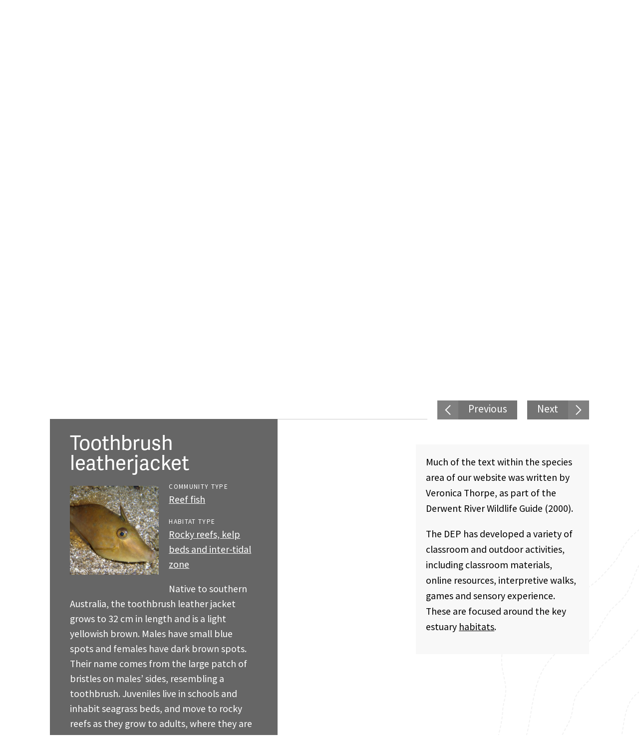

--- FILE ---
content_type: text/html; charset=UTF-8
request_url: https://www.derwentestuary.org.au/species/toothbrush-leatherjacket/
body_size: 4827
content:
<!DOCTYPE html>
<html lang="en">
	<head>

		<script async src="https://www.googletagmanager.com/gtag/js?id=G-1V54VM7Z4K"></script>
		<script>window.dataLayer = window.dataLayer || [];function gtag(){dataLayer.push(arguments);}gtag('js', new Date());gtag('config', 'G-1V54VM7Z4K');</script>

		<title>Species of the Derwent | Derwent Estuary Program</title>
		<meta http-equiv="Content-Type" content="text/html; charset=UTF-8">
		<meta name="viewport" content="width=device-width,initial-scale=1">
		<link rel="author" href="/humans.txt">
		<meta name="description" content="A variety of unique communities of plants and animals live in the Derwent Estuary, specially adapted for life between land and sea, including little penguins, sea dragons, black swans, platypus and dolphins.">
		<meta property="og:type" content="website">
		<meta property="og:site_name" content="Derwent Estuary Program">
		<meta property="og:url" content="https://www.derwentestuary.org.au/species/toothbrush-leatherjacket/">
		<meta property="og:title" content="Species of the Derwent | Derwent Estuary Program">
		<meta property="og:description" content="A variety of unique communities of plants and animals live in the Derwent Estuary, specially adapted for life between land and sea, including little penguins, sea dragons, black swans, platypus and dolphins.">
		<meta property="og:image" content="https://www.derwentestuary.org.au/assets/southern_jewel_anemone_cover.jpg">
		<meta property="og:image:alt" content="John Turnbull https://commons.wikimedia.org/wiki/File:Southern_jewel_anemone.jpg">
		<meta name="twitter:card" content="summary">
		<meta name="twitter:url" content="https://www.derwentestuary.org.au/species/toothbrush-leatherjacket/">
		<meta name="twitter:title" content="Species of the Derwent | Derwent Estuary Program">
		<meta name="twitter:description" content="A variety of unique communities of plants and animals live in the Derwent Estuary, specially adapted for life between land and sea, including little penguins, sea dragons, black swans, platypus and dolphins.">
		<meta name="twitter:image" content="https://www.derwentestuary.org.au/assets/southern_jewel_anemone_cover.jpg">
		<link rel="preconnect" href="https://fonts.googleapis.com">
		<link rel="preconnect" href="https://fonts.gstatic.com" crossorigin>
		<link href="https://fonts.googleapis.com/css2?family=Source+Sans+Pro:ital,wght@0,300;0,400;0,600;0,700;1,300;1,400;1,600;1,700&display=swap" rel="stylesheet"> 
		<link rel="stylesheet" href="https://unpkg.com/leaflet@1.9.4/dist/leaflet.css" integrity="sha256-p4NxAoJBhIIN+hmNHrzRCf9tD/miZyoHS5obTRR9BMY=" crossorigin=""/>
    	<script src="https://unpkg.com/leaflet@1.9.4/dist/leaflet.js" integrity="sha256-20nQCchB9co0qIjJZRGuk2/Z9VM+kNiyxNV1lvTlZBo=" crossorigin=""></script>
		<link rel="stylesheet" type="text/css" href="/theme/css/styles.css?v=12">
		<link rel="stylesheet" type="text/css" href="/theme/css/section-about-the-derwent.css">
		<link rel="stylesheet" type="text/css" href="/theme/css/page-species.css?v=7">
		<style>#header,#cover{background-image:url(/assets/southern_jewel_anemone_cover.jpg);}</style>
		<link rel="apple-touch-icon" sizes="180x180" href="/apple-touch-icon.png">
		<link rel="manifest" href="/manifest.json">
		<link rel="mask-icon" href="/safari-pinned-tab.svg" color="#0668b3">
		<meta name="theme-color" content="#ffffff">
	</head>
	<body class="section-about-the-derwent subsection-species page-species-detail has-sub">
		<div id="page">
			<header id="header">
				<div id="skip">
					<p><a href="#main">Skip to content</a></p>
				</div>
				<div id="top">
					<div class="inner">
						<div id="logo"><a href="/"><img src="/theme/images/logo_horiz.svg" width="195" height="88" alt="Derwent Estuary Program"></a></div>
						<nav id="menu">
							<p><a href="/sitemap/">Menu <span id="menu-icon"><span></span><span></span><span></span><span></span></span></a></p>
							<ul>			
								<li><a href="/">Home</a></li>
								<li><a href="/beach-watch/">Beach Watch</a></li>
								<li><a href="/visit/">Visit</a>	
									<ul>
										<li><a href="/swimming/">Swimming</a></li>
										<li><a href="/fishing-and-seafood-safety/">Fishing and seafood safety</a></li>
										<li><a href="/walking-and-riding/">Walking and riding</a></li>
										<li><a href="/boating/">Boating</a></li>
										<li><a href="/ducks/">Ducks</a></li>
									</ul>
								</li>
								<li class="active"><a href="/about-the-derwent/">The Derwent</a>	
									<ul>
										<li><a href="/history-of-the-derwent/">History</a></li>
										<li><a href="/state-of-the-derwent/">State of the Derwent</a></li>
										<li><a href="/publications/">Publications</a></li>
										<li><a href="/species/">Species</a></li>
										<li><a href="/habitats/">Habitats</a></li>
										<li><a href="/natural-phenomena/">Natural phenomena</a></li>
										<li><a href="/weeds-and-pests/">Marine pests and weeds</a></li>
										<li><a href="/educational-resources/">Educational resources</a></li>
										<li><a href="/windermere-saltmarsh/">Windermere saltmarsh </a></li>
									</ul>
								</li>
								<li><a href="/about/">About us</a>	
									<ul>
										<li><a href="/what-we-do/">What we do</a></li>
										<li><a href="/our-team/">Our team</a></li>
										<li><a href="/our-board/">Our Board</a></li>
										<li><a href="/partners/">Our program partners</a></li>
										<li><a href="/news/">Latest news</a></li>
									</ul>
								</li>
								<li><a href="/water-quality/">Water quality</a>	
									<ul>
										<li><a href="/heavy-metals/">Heavy metals</a></li>
										<li><a href="/litter/">Litter</a></li>
										<li><a href="/stormwater/">Stormwater</a></li>
										<li><a href="/catchment/">Catchment</a></li>
										<li><a href="/water-sensitive-urban-design/">Water sensitive urban design</a></li>
										<li><a href="/real-time-catchment-water-quality-monitoring/">Catchment water quality monitoring</a></li>
									</ul>
								</li>
								<li><a href="/donate/">Support</a></li>
								<li><a href="/contact/">Contact</a></li>
								<li><a href="/acknowledgement-of-country/">Acknowledgement of Country</a></li>
								<li><a href="/disclaimer/">Disclaimer</a></li>
								<li><a href="/privacy/">Privacy</a></li>
								<li><a href="/site/">About this site</a></li>
								<li><a href="/sitemap/">Site map</a></li>
							</ul>
						</nav>
						<div id="search">
							<p><a href="/search/">Search</a></p>
							<form action="/search/" method="post">
								<label for="quick_terms">Search for</label>
								<input type="search" name="quick_terms" placeholder="I&rsquo;m searching for&hellip;" required="required">
								<input type="hidden" name="search_submit">
							</form>
						</div>
						<h1>Species of the Derwent</h1>
					</div>
				</div>
				<div id="cover"></div>
				<div id="intro" class="reverse">
					<div class="inner">
						<p id="breadcrumbs"><a href="/">Home</a> / <a href="/about-the-derwent/">The Derwent</a> / Species</p>
						<div id="lead">
							<p>A variety of unique communities of plants and animals live in the Derwent Estuary, specially adapted for life between land and sea. Little penguins, sea dragons, black swans, platypus and dolphins are just some of the many species that call the estuary home. Explore and learn about these organisms, their role in food webs, and the threats they face.</p>
						</div>
						<div id="submenu">
							<h6>In this section</h6>
							<ul>
								<li class="active"><a href="/species/">A&ndash;Z</a></li>
								<li><a href="/species-by-community-type/">Community type</a></li>
								<li><a href="/species-by-habitat-type/">Habitat type</a></li>
							</ul>
						</div>
					</div>
				</div>
				<p id="social"><a href="https://www.facebook.com/derwentestuary" target="_blank" rel="noopener noreferrer">Facebook</a></p>
			</header>
			<main id="main">
				<div class="inner">

										<div class="bar first">
						<div class="pagination-top">
							<ul>
									<li><a href="/species/tiger-snake/#main" class="button previous">Previous</a></li>
									<li><a href="/species/trout/#main" class="button next">Next</a></li>
							</ul>
						</div>
						<div class="cols">
							<div class="col wide">
								<article class="habitat-infowindow reverse">
									<h3>Toothbrush leatherjacket</h3>
									<figure>
										<img src="/assets/toothbrush-leatherjacket.jpg" alt="Toothbrush leatherjacket" />
										<figcaption>Image: <a href="https://collections.museumvictoria.com.au/species/14298" rel="external">Sarah Speight</a></figcaption>
									</figure>
									<h6>Community type</h6>
									<p><a href="/species-by-community-type/#reef-fish">Reef fish</a></p>
									<h6>Habitat type</h6>
									<p><a href="/species-by-habitat-type/#rocky-reefs-kelp-beds-and-inter-tidal-zone">Rocky reefs, kelp beds and inter-tidal zone</a></p>
									<p>Native to southern Australia, the toothbrush leather jacket grows to 32 cm in length and is a light yellowish brown. Males have&nbsp;small blue spots and females have dark brown spots. Their name comes from the large patch of bristles on males&rsquo; sides, resembling a toothbrush. Juveniles live in schools and inhabit seagrass beds, and move to rocky reefs as they grow to adults, where they are commonly found around depths of 40 m.</p>
									<div class="spacer"></div>
								</article>
							</div>
							<div class="col narrow">
								<div class="box">
									<p>Much of the text within the species area of our website was written by Veronica Thorpe, as part of the Derwent River Wildlife Guide (2000).</p>
					<p>The DEP has developed a variety of classroom and outdoor activities, including classroom materials, online resources, interpretive walks, games and sensory experience. These are focused around the key estuary <a href="/habitats/">habitats</a>.</p>
								</div>
							</div>
						</div>
						<div class="pagination-bottom">
							<p><a class="button previous" href="/species/">Return to species list</a></p>
						</div>
					</div>


				</div>
			</main>
			<footer id="footer">
				<nav id="footermenu" class="reverse">
					<div class="inner">
						<ul>			
							<li>
								<h5><a href="/beach-watch/">Beach Watch</a></h5>
							</li>
							<li>
								<h5><a href="/visit/">Visit</a></h5>
								<ul>
									<li><a href="/swimming/">Swimming</a></li>
									<li><a href="/fishing-and-seafood-safety/">Fishing and seafood safety</a></li>
									<li><a href="/walking-and-riding/">Walking and riding</a></li>
									<li><a href="/boating/">Boating</a></li>
									<li><a href="/ducks/">Ducks</a></li>
								</ul>
							</li>
							<li>
								<h5><a href="/about-the-derwent/">The Derwent</a></h5>
								<ul>
									<li><a href="/history-of-the-derwent/">History</a></li>
									<li><a href="/state-of-the-derwent/">State of the Derwent</a></li>
									<li><a href="/publications/">Publications</a></li>
									<li><a href="/species/">Species</a></li>
									<li><a href="/habitats/">Habitats</a></li>
									<li><a href="/natural-phenomena/">Natural phenomena</a></li>
									<li><a href="/weeds-and-pests/">Marine pests and weeds</a></li>
									<li><a href="/educational-resources/">Educational resources</a></li>
									<li><a href="/windermere-saltmarsh/">Windermere saltmarsh </a></li>
								</ul>
							</li>
							<li>
								<h5><a href="/about/">About us</a></h5>
								<ul>
									<li><a href="/what-we-do/">What we do</a></li>
									<li><a href="/our-team/">Our team</a></li>
									<li><a href="/our-board/">Our Board</a></li>
									<li><a href="/partners/">Our program partners</a></li>
									<li><a href="/news/">Latest news</a></li>
								</ul>
							</li>
							<li>
								<h5><a href="/water-quality/">Water quality</a></h5>
								<ul>
									<li><a href="/heavy-metals/">Heavy metals</a></li>
									<li><a href="/litter/">Litter</a></li>
									<li><a href="/stormwater/">Stormwater</a></li>
									<li><a href="/catchment/">Catchment</a></li>
									<li><a href="/water-sensitive-urban-design/">Water sensitive urban design</a></li>
									<li><a href="/real-time-catchment-water-quality-monitoring/">Catchment water quality monitoring</a></li>
								</ul>
							</li>
							<li>
								<h5><a href="/donate/">Support</a></h5>
							</li>
							<li>
								<h5><a href="/contact/">Contact</a></h5>
								<div class="footer-contact-details">
									<p><a href="https://www.google.com/maps/place/Derwent+Estuary+Program/@-42.88366,147.3288663,17z/data=!3m1!4b1!4m5!3m4!1s0xaa6e75859a1ed80b:0x28c7df532820b347!8m2!3d-42.88366!4d147.331055" target="_blank" rel="noopener noreferrer">Level 4, 24 Davey Street<br>Hobart Tasmania Australia</a></p>
									<p><a href="tel:+61362312314">03&nbsp;6231&nbsp;2314</a></p>  
									<p><a href="mailto:utaylor@derwentestuary.org.au">utaylor@derwentestuary.org.au</a></p>
									<p>Follow us <a href="https://www.facebook.com/derwentestuary" target="_blank" rel="noopener noreferrer">Facebook</a></p>
								</div>
							</li>





						</ul>
					</div>
				</nav>
				<div id="partners" class="reverse">
					<div class="inner">
						<h4><a href="/partners/">Our program partners</a></h4>
						<ul>
							<li><a href="https://www.ccc.tas.gov.au/" target="_blank" rel="noopener noreferrer"><img src="/theme/images/clarence_city_council_logo.svg" alt="Clarence City Council" width="113" height="100"></a></li>
							<li><a href="https://www.hobartcity.com.au/" target="_blank" rel="noopener noreferrer"><img src="/theme/images/city_of_hobart_logo.svg" alt="Hobart City Council" width="113" height="100"></a></li>
							<li><a href="https://www.brighton.tas.gov.au/" target="_blank" rel="noopener noreferrer"><img src="/theme/images/brighton_council_logo.svg" alt="Brighton City Council" width="83" height="100"></a></li>
							<li><a href="https://www.derwentvalley.tas.gov.au/" target="_blank" rel="noopener noreferrer"><img src="/theme/images/derwent_valley_council_logo.svg" alt="Derwent Valley Council" width="80" height="100"></a></li>
							<li><a href="https://www.gcc.tas.gov.au/" target="_blank" rel="noopener noreferrer"><img src="/theme/images/glenorchy_city_logo.svg" alt="Glenorchy City Council" width="90" height="100"></a></li>
							<li><a href="https://www.kingborough.tas.gov.au/" target="_blank" rel="noopener noreferrer"><img src="/theme/images/kingborough_council_logo.svg" alt="Kingborough City Council" width="136" height="100"></a></li>
							<li><a href="https://www.tas.gov.au/" target="_blank" rel="noopener noreferrer"><img src="/theme/images/tasmanian_government_logo.svg" alt="Tasmanian State Government" width="83" height="100"></a></li>
							<li><a href="https://www.tasports.com.au/" target="_blank" rel="noopener noreferrer"><img src="/theme/images/tasports_logo.svg" alt="Tasmanian Ports Corporation" width="80" height="100"></a></li>
							<li><a href="https://www.taswater.com.au/" target="_blank" rel="noopener noreferrer"><img src="/theme/images/taswater_logo.svg" alt="Taswater" width="130" height="100"></a></li>
							<li><a href="https://www.hydro.com.au/" target="_blank" rel="noopener noreferrer"><img src="/theme/images/hydro_tasmania_logo.svg" alt="Hydro Tasmania" width="120" height="100"></a></li>
							<li><a href="https://www.norskeskog.com/" target="_blank" rel="noopener noreferrer"><img src="/theme/images/Boyer_logo.svg" alt="Boyer" width="120" height="100"></a></li>
							<li><a href="https://www.nyrstar.com/" target="_blank" rel="noopener noreferrer"><img src="/theme/images/nyrstar_logo.svg" alt="NYR Star" width="108" height="100"></a></li>
							<li><a href="https://epa.tas.gov.au/" target="_blank" rel="noopener noreferrer"><img src="/theme/images/epa_tasmania_logo.svg" alt="EPA Tasmania" width="120" height="100"></a></li>
							<li><a href="https://nrmsouth.org.au/" target="_blank" rel="noopener noreferrer"><img src="/theme/images/nrm_south_logo.svg" alt="NRM South" width="120" height="100"></a></li>
						</ul>
					</div>
				</div>
				<div id="newsletter">
					<div class="inner">
						<form class="js-cm-form" action="https://www.createsend.com/t/subscribeerror?description=" method="post" data-id="5B5E7037DA78A748374AD499497E309E8208789B39E3CFABCEA4615EB42DF2A31C27DD42C65C7DA15194B05516D470F233E6BA08D55CDCDF333EBF28DB4649B1">
							<h4>Join our mailing list to stay up-to-date with all the latest news</h4>
							<div class="newsletter-form">
								<p class="input">
									<label for="newsletter-email">Your email address</label>
									<input autocomplete="Email" aria-label="Email" class="js-cm-email-input qa-input-email" id="newsletter-email" maxlength="200" name="cm-ukhdhid-ukhdhid" required="" type="email">
								</p>
								<p class="consent">
									<input aria-required="" id="newsletter-privacy-consent" name="cm-privacy-consent" required="" type="checkbox">
									<label for="newsletter-privacy-consent"><span role="checkbox"></span> I would like to receive the Derwent Estuary Program email newsletter. <a href="/privacy/">Privacy policy.</a></label>
									<input id="cm-privacy-consent-hidden" name="cm-privacy-consent-hidden" type="hidden" value="true">
								</p>
								<p class="submit">
									<input type="hidden" id="newsletter-privacy-email-hidden" name="cm-privacy-email-hidden" value="false">
									<button type="submit" class="newsletter-icon">Join</button>
								</p>
							</div>
						</form>
						<script src="https://js.createsend1.com/javascript/copypastesubscribeformlogic.js"></script>
					</div>
				</div>

				<div id="siteinfo">
					<div class="inner">
						<p>&copy; <time datetime="2006">2006</time>&ndash;<time datetime="2026">2026</time> Derwent Estuary Program</p>
						<ul>
							<li><a href="/acknowledgement-of-country/">Acknowledgement of Country</a></li>
							<li><a href="/disclaimer/">Disclaimer</a></li>
							<li><a href="/privacy/">Privacy</a></li>
							<li><a href="/site/">About this site</a></li>
							<li><a href="/sitemap/">Site map</a></li>
						</ul>
						<p>Header image: <a href="https://commons.wikimedia.org/wiki/File:Southern_jewel_anemone.jpg" target="_blank" rel="noopener noreferrer">John Turnbull</a></p>
					</div>
				</div>
			</footer>
		</div>
		<script src="/theme/jquery.js"></script>
		<script src="/theme/functions.js"></script>
	</body>
</html>

--- FILE ---
content_type: text/css
request_url: https://www.derwentestuary.org.au/theme/css/styles.css?v=12
body_size: 11938
content:
/*
This CSS resource incorporates links to font software which is the valuable copyrighted property of Monotype and/or its suppliers. You may not attempt to copy, install, redistribute, convert, modify or reverse engineer this font software. Please contact Monotype with any questions regarding Web Fonts:  http://www.fontshop.com
*/
@font-face{font-family:"AdelleSans";font-style:normal;font-weight:400;src:url("../webfonts/6082654/9af405ff-77f7-4021-90d1-d867a63d68c1.woff2") format("woff2"),url("../webfonts/6082654/e0d792c2-bfd3-41d0-bb75-895bd810e436.woff") format("woff");}
@font-face{font-family:"AdelleSans";font-style:normal;font-weight:700;src:url("../webfonts/6082632/19613f9b-1c78-4bd9-a0fa-76381d9136f2.woff2") format("woff2"),url("../webfonts/6082632/1cc690fb-68f2-4943-a0c7-b563722b9e65.woff") format("woff");}


html{-webkit-box-sizing:border-box;box-sizing:border-box;scroll-padding-top:1rem;}*,*:before,*:after{-webkit-box-sizing:inherit;box-sizing:inherit;}body,html{color:#000;font-family:'Source Sans Pro',sans-serif;font-size:16px;line-height:1.6;margin:0;padding:0;-webkit-text-size-adjust:none;-moz-font-feature-settings:"onum";-webkit-font-feature-settings:"onum";font-feature-settings:"onum";scroll-behavior:smooth;}@media screen and (min-width:450px) and (max-width:1800px){body,html{font-size:calc(14px + 0.444444vw);}}@media screen and (min-width:1800px){body,html{font-size:22px;}}address,article,aside,figure,figcaption,footer,header,main,menu,nav,section{display:block;font-size:1.0em;font-style:normal;font-weight:normal;margin:0;padding:0;text-align:left;}:focus{outline:none;}a:focus{outline-color:inherit;outline-style:dotted;outline-width:1px;}img,embed,object,audio,video,svg{height:auto;max-width:100%;display:block;}img{opacity:1;transition:opacity 0.3s;}img[data-src]{opacity:0;}a img,iframe{border:none;}iframe{margin:0;padding:0;}figure,iframe,li{page-break-inside:avoid;break-inside:avoid;}figure{margin:0 0 20px;}figure img,figure svg{display:block;}figcaption{color:#808080;font-size:0.727272rem;line-height:1.5;padding:0.8125em 0;}figcaption p{padding:0;}figcaption .credit{font-size:0.68181818rem;}a,a:link,a:visited{color:inherit;text-decoration:underline;}a:focus,a:hover,a:active{color:rgb(114,189,199);text-decoration:underline;}.reverse a,.reverse a:link,.reverse a:visited,.reverse a:focus,.reverse a:hover,.reverse a:active{color:#fff;}@media print{.reverse a,.reverse a:link,.reverse a:visited,.reverse a:focus,.reverse a:hover,.reverse a:active{color:#000;}}h1{font-size:42px;line-height:1;margin:0 0 0.5em;padding:0;font-weight:bold;clear:both;color:#fff;}@media screen and (min-width:760px){h1{text-shadow:5px 5px 10px rgba(0,0,0,0.2);}}@media screen and (min-width:450px) and (max-width:1800px){h1{font-size:calc(26px + 3.555555vw);}}@media screen and (min-width:1800px){h1{font-size:90px;}}@media print{h1{color:#000;margin-top:1em;margin-bottom:1em;}}h2{clear:both;color:rgb(114,189,199);font-size:36px;font-weight:normal;line-height:1.166666;margin:0;padding:0.3em 0 0.7em;}@media screen and (min-width:450px) and (max-width:1800px){h2{font-size:calc(28px + 1.777777vw);}}@media screen and (min-width:1800px){h2{font-size:60px;}}@media print{h2{color:#000 !important;}}h2:first-child{padding-top:0;}.reverse h2{color:#fff;}@media print{.reverse h2{color:#000;}}h3{font-size:2.0454545rem;line-height:1;margin:0;padding:0 0 0.577778em;font-weight:normal;color:rgb(114,189,199);}@media print{h3{color:#000 !important;}}.reverse h3{color:#fff;}@media print{.reverse h3{color:#000;}}.habitat-infowindow h3{font-family:'AdelleSans',sans-serif;padding-bottom:0.444444em;padding-top:28px;}h4{color:rgb(114,189,199);font-family:'AdelleSans',sans-serif;font-size:1.363636rem;font-weight:bold;line-height:1.2;margin:0;padding:0.1666667em 0 0.066667em;}#partners h4,#newsletter h4,.box h4{font-family:'Source Sans Pro',sans-serif;}#partners h4,#newsletter h4{font-weight:normal;}@media print{h4{color:#000 !important;}}.reverse h4{color:#fff;}@media print{.reverse h4{color:#000;}}h5{font-size:1.090909rem;font-weight:bold;line-height:1.25;margin:0;padding:4px 0 5px;}.reverse h5{color:#fff;}@media print{.reverse h5{color:#000;}}h6{font-size:0.68181818rem;font-weight:normal;letter-spacing:0.1em;margin:0;padding:0;text-transform:uppercase;}h2 a,h2 a:link,h2 a:visited,h3 a,h3 a:link,h3 a:visited,h4 a,h4 a:link,h4 a:visited,h5 a,h5 a:link,h5 a:visited,h6 a,h6 a:link,h6 a:visited{color:inherit;text-decoration:none;}h2 a:focus,h2 a:hover,h2 a:active,h3 a:focus,h3 a:hover,h3 a:active,h4 a:focus,h4 a:hover,h4 a:active,h5 a:focus,h5 a:hover,h5 a:active,h6 a:focus,h6 a:hover,h6 a:active{color:inherit;text-decoration:underline;}p{margin:0;padding:0 0 1em;}p.important{color:rgb(114,189,199);font-size:1.363636rem;line-height:1.4;}@media print{p.important{color:#000 !important;}}ul{list-style-type:none;margin:0;padding:0 0 1em;}ul>li{margin:0;padding:0 0 0 20px;position:relative;}ol{margin:0;padding:0 0 1em 20px;}ol>li{margin:0;padding:0;}ul>li:before{background:transparent url("data:image/svg+xml;utf8,<svg version='1.1' xmlns='http://www.w3.org/2000/svg' xmlns:xlink='http://www.w3.org/1999/xlink' x='0px' y='0px' width='8px' height='8px' viewBox='0 0 8 8' enable-background='new 0 0 8 8' xml:space='preserve'><polygon fill='%23dfdfdf' points='0,0 8,4 0,8' /></svg>") no-repeat scroll 0 0;color:#dfdfdf;content:'';display:block;font-size:1em;height:8px;left:0;position:absolute;top:0.7em;width:8px;}@media print{ul>li:before{background-image:none;content:'\2022';height:auto;top:0;width:auto;}}ul.spaced>li{padding-bottom:0.5em;}ul ul,ul ol,ol ul,ol ol{padding-bottom:0;}dl,dt,dd{margin:0;padding:0;}blockquote{margin:0 0 2em;padding:0;font-style:italic;}blockquote>footer{font-style:normal;}blockquote>footer::before{content:'\2013\A0';display:inline;}blockquote.fancy{font-style:italic;color:#afad98;font-size:36px;font-weight:normal;line-height:1.166666;margin:0;padding:0;}@media screen and (min-width:450px) and (max-width:1800px){blockquote.fancy{font-size:calc(36px + 24 * ((100vw - 450px) / 1350));}}@media screen and (min-width:1800px){blockquote.fancy{font-size:60px;}}.page-home blockquote.fancy{font-size:28px;}@media screen and (min-width:450px) and (max-width:1800px){.page-home blockquote.fancy{font-size:calc(28px + 20 * ((100vw - 450px) / 1350));}}@media screen and (min-width:1800px){.page-home blockquote.fancy{font-size:48px;}}@media print{blockquote.fancy{color:#000;}}blockquote.fancy p{padding-bottom:0.7em;}blockquote.fancy+p{background-color:rgba(0,0,0,0.1);color:#333;display:inline-block;margin:0 0 1.181818em;padding:2px 12px 3px;}@media print{blockquote.fancy+p{background-color:#fff;color:#000;padding:0;}}hr{border:none;border-top:1px solid #ccc;margin:0 0 1em;padding:0;}@media (max-width:1000px){.table-container{overflow-x:auto;}}table{background-color:#fff;border:none;border-bottom:1px solid #e4e5e5;border-collapse:collapse;border-spacing:0;margin:0 0 20px;width:100%;font-feature-settings:"pnum";}@media print{table{border-top:2px solid #ccc;}}td,th{font-size:0.8181818rem;line-height:1.25;padding:9px 10px;text-align:left;vertical-align:baseline;}@media print{td,th{font-size:1rem;}}th{background-color:#f15d22;color:#fff;font-weight:bold;font-size:0.68181818rem;padding:4px 10px;}@media print{th{background-color:#fff;border-bottom:2px solid #ccc;color:#000;}}tr:nth-child(odd) td{background-color:#f8f8f8;}th:first-child,td:first-child{padding-left:20px;}th:last-child,td:last-child{padding-right:20px;}th:first-child{border-left:1px solid #f15d22;padding-left:19px;}th:last-child{border-right:1px solid #f15d22;padding-right:19px;}td:first-child{border-left:1px solid #e4e5e5;padding-left:19px;}td:last-child{border-right:1px solid #e4e5e5;padding-right:19px;}@media print{th:first-child,th:last-child,td:first-child,td:last-child{border-left:none;border-right:none;}td{border-bottom:1px solid #ccc;}}form{margin:0;padding:0;}form h4{padding-bottom:0.5em;}fieldset{border-style:none;margin:0;padding:0;}label{display:block;line-height:1.2;padding:0 0 0.3rem;}input,select,textarea,button{box-sizing:border-box;border-radius:0;box-shadow:none;font-family:'Source Sans Pro',sans-serif;height:50px;line-height:1.2;margin:0;padding:0;vertical-align:middle;transition:all 300ms ease;}button::-moz-focus-inner,input[type="submit"]::-moz-focus-inner{border:none;padding:0;}input[type="email"],input[type="text"],input[type="search"]{appearance:none;background-color:#fff;border:1px solid #fff;color:#333;display:block;font-size:1.09rem;height:50px;line-height:1.2;margin:0;max-width:100%;padding:0 20px 4px;resize:none;width:100%;}@media print{input[type="email"],input[type="text"],input[type="search"]{border:2px solid #ccc;}}.error input[type="text"],.error input[type="email"],.error input[type="search"]{border:1px solid #f00;}input[type="submit"],button{appearance:none;display:inline-block;font-size:1.363636rem;height:50px;line-height:1.0;padding:0 20px 8px;position:relative;text-shadow:none !important;}input[type="submit"],button{background-color:#808080;border:1px solid #808080;color:#fff !important;text-decoration:none !important;}#newsletter button{background-color:#808080;border-color:#808080;}input[type="submit"]:focus,input[type="submit"]:hover,input[type="submit"]:active,button:focus,button:hover,button:active{background-color:#000 !important;border:1px solid #000 !important;color:#fff !important;text-decoration:none !important;}input::-webkit-input-placeholder{color:#939598 !important;opacity:1.0;}input:-moz-placeholder{color:#939598 !important;opacity:1.0;}input::-moz-placeholder{color:#939598 !important;opacity:1.0;}input:-ms-input-placeholder{color:#939598 !important;opacity:1.0;}@media print{input::-webkit-input-placeholder{opacity:0;}input:-moz-placeholder{opacity:0;}input::-moz-placeholder{opacity:0;}input:-ms-input-placeholder{opacity:0;}}
input[type="checkbox"]{float:left;border:0;clip:rect(0 0 0 0);height:1px;margin:-1px;overflow:hidden;padding:0;position:absolute;width:1px;}input[type="checkbox"] + label{margin-left:0;padding-left:1.5rem;padding-bottom:0;position:relative;}input[type="checkbox"] + label span[role="checkbox"]{-webkit-appearance:none;background-color:#fff;border:1px solid #ccc;display:inline-block;height:1rem;left:0;margin:0;position:absolute;top:0.111111rem;width:1rem;}@media print{input[type="checkbox"] + label span[role="checkbox"]{border:2px solid #000;color:#000;}}input[type="checkbox"]:checked + label span[role="checkbox"]{background-color:#fff;border:1px solid #ccc;color:#7f7f7f;}input[type="checkbox"]:focus + label span[role="checkbox"]{outline:0.166667rem solid #ccc;}input[type="checkbox"]:checked + label span[role="checkbox"]:after{background:transparent url(../images/checked.svg) no-repeat scroll 50% 50%;background-size:100%;content:' ';display:block;font-size:1em;font-weight:bold;height:100%;left:0;position:absolute;text-align:center;top:0;width:100%;}.submitted input:invalid, .submitted textarea:invalid, .submitted select:invalid{border:1px solid #f00;box-shadow:none;}.reverse{color:#fff;}@media print{.reverse{background-color:#fff !important;color:#000 !important;}}.subdued{color:#939598;font-weight:normal;}p.image-left,img.image-left{float:left;margin:10px 20px 10px 0;padding:0;}.image-left img,img.image-left{display:block;}p.image-right,img.image-right{float:right;margin:10px 0 10px 20px;padding:0;}.image-right img,img.image-right{display:block;}p.image-right{max-width:50%;}.three-cols{clear:both;display:grid;grid-column-gap:20px;column-gap:20px;grid-row-gap:0;row-gap:0;grid-template-columns:1fr;}@media screen and (min-width:1200px){.three-cols{grid-template-columns:repeat(6,1fr);}.three-cols .col{padding-right:30px;grid-column:span 2;}}.cols{clear:both;display:grid;grid-column-gap:20px;column-gap:20px;grid-row-gap:0;row-gap:0;grid-template-columns:1fr;}@media screen and (min-width:1200px){.cols{grid-template-columns:repeat(6,1fr);}.cols .col{padding-right:30px;grid-column:span 3;}.cols .col:last-child{padding-right:0;}.cols .col.wide{grid-column:span 4;}.cols .col.narrow{grid-column:span 2;}.col.narrow figure{max-width:385px;}}.box{background-color:#f8f8f8;margin:0 0 20px;padding:20px;}@media print{.box{background-color:#fff;border:2px solid #ccc;margin:10px 0 30px;padding:15px 20px;}}.box h4:not(:first-child){margin-left:-20px;margin-right:-20px;margin-top:15px;padding-left:20px;padding-right:20px;border-top:20px solid #fff;padding-top:0.666666em;}#page{overflow:hidden;padding:0;}#header,#main,#footer{clear:both;}.inner{clear:both;margin:0 auto;padding:0 20px;position:relative;}@media screen and (min-width:760px){.inner{padding-left:50px;padding-right:50px;}}@media screen and (min-width:1020px){.inner{padding-left:100px;padding-right:100px;}}@media screen and (min-width:1800px){.inner{padding-left:calc(50% - 800px);padding-right:calc(50% - 800px);}}@media print{.inner{padding-left:0;padding-right:0;position:static;}}.inner:after{clear:both;content:'';display:table;}#header{background-color:rgb(114,189,199);margin:0;position:relative;z-index:20;}@media screen and (max-width:760px){#header{background-image:none !important;}}@media screen and (min-width:760px){#header{background-repeat:no-repeat;background-attachment:scroll;background-position:50% 50%;background-size:cover;padding-bottom:0;}}@media print{#header{background-color:#fff !important;background-image:none !important;padding-bottom:0;}}#skip{font-size:0.8em;}@media screen and (min-width:760px){#skip{font-size:1em;}}#skip p{padding:0;}#skip a{position:absolute;top:0;left:-9999px;z-index:1000;}#skip a:focus,#skip a:hover,#skip a:active{left:20px;color:#fff;}@media screen and (min-width:760px){#skip a:focus,#skip a:hover,#skip a:active{left:50px;}}@media screen and (min-width:1020px){#skip a:focus,#skip a:hover,#skip a:active{left:100px;}}@media screen and (min-width:1800px){#skip a:focus,#skip a:hover,#skip a:active{left:calc(50% - 800px);}}@media screen and (min-width:2000px) and (min-height:960px){#skip a:focus,#skip a:hover,#skip a:active{top:20px;}}#top{position:relative;z-index:100;}@media screen and (min-width:760px){#top{background:transparent;background:linear-gradient(to bottom,rgba(0,0,0,0.5) 0%,transparent 50%,transparent 100%),linear-gradient(to right,rgba(0,0,0,0.5) 0%,transparent 50%,transparent 100%);}}@media screen and (min-width:2000px) and (min-height:960px){#top{border:20px solid #fff;border-bottom:none;}}#top .inner{padding-top:135px;}@media screen and (min-width:760px){#top .inner{padding-top:199px;}}@media screen and (min-width:1020px){#top .inner{padding-top:280px;}}@media screen and (min-width:1020px) and (min-height:760px) and (max-height:900px){#top .inner{padding-top:calc(117.86vh - 616px);}}@media screen and (min-width:1020px) and (min-height:900px){#top .inner{padding-top:445px;}}@media print{#top .inner{padding-top:0;}}#logo{left:20px;padding:25px 0 19px;position:absolute;top:0;width:140px;}@media screen and (min-width:760px){#logo{left:50px;padding-bottom:42px;padding-top:48px;width:195px;}}@media screen and (min-width:1020px){#logo{left:100px;}}@media screen and (min-width:1800px){#logo{left:calc(50% - 800px);}}@media screen and (min-width:1400px){#logo{width:105px;}}@media print{#logo {left:0;padding-bottom:0;padding-top:0;position:static;width:195px;}}#logo a{color:#fff;display:block;width:100%;}#logo a{background:transparent url(../images/logo_horiz_reverse.svg) no-repeat scroll 0 0;background-size:100%;color:#fff;display:block;width:100%;}@media screen and (min-width:1400px){#logo a{background:transparent url(../images/logo_vert_reverse.svg) no-repeat scroll 0 0;height:182px;width:105px;}}@media print{#logo a{background-image:none;}}#logo img{display:block;visibility:hidden;}@media print{#logo img{visibility:visible;}}#menu{left:0;line-height:1.1;padding:0;position:absolute;top:0;width:100%;z-index:1000;}@media screen and (min-width:1400px){#menu{left:auto;margin:85px 0 0 0;padding:0;right:132px;width:auto;}}@media screen and (min-width:1800px){#menu {right:calc(50% - 800px + 32px);}}@media print{#menu {display:none;}}#menu p{display:block;font-size:0.5rem;height:42px;margin-bottom:0;position:absolute;right:5px;top:16px;width:52px;z-index:10;}@media screen and (min-width:760px){#menu p{top:41px;}}@media screen and (min-width:760px){#menu p{right:35px;}}@media screen and (min-width:1020px){#menu p{right:85px;}}@media screen and (min-width:1400px){#menu p{display:none;}}#menu p a{color:transparent;display:block;height:42px;min-height:0;outline-color:#fff;padding:0;width:52px;position:relative;}#menu-icon{cursor:pointer;display:block;height:16px;left:15px;margin:0;pointer-events:none;position:absolute;top:13px;transform:rotate(0deg);transition:.5s ease-in-out;width:22px;}#menu-icon span{background:#ffffff;border-radius:10px;display:block;height:2px;left:0;position:absolute;opacity:1;transform:rotate(0deg);transition:.25s ease-in-out;width:100%;}#menu-icon span:nth-child(1){top:0px;}#menu-icon span:nth-child(2),#menu-icon span:nth-child(3){top:7px;}#menu-icon span:nth-child(4){top:14px;}#menu.active #menu-icon span:nth-child(1){left:50%;top:7px;width:0%;}#menu.active #menu-icon span:nth-child(2){-webkit-transform:rotate(45deg);-moz-transform:rotate(45deg);-o-transform:rotate(45deg);transform:rotate(45deg);}#menu.active #menu-icon span:nth-child(3){-webkit-transform:rotate(-45deg);-moz-transform:rotate(-45deg);-o-transform:rotate(-45deg);transform:rotate(-45deg);}#menu.active #menu-icon span:nth-child(4){left:50%;top:7px;width:0%;}#menu ul{background-color:#666;display:block;padding:0;width:100%;}#menu>ul{left:100%;padding-bottom:50px;padding-top:28px;position:absolute;top:0;transition:left 300ms ease;width:100%;}#menu.active>ul{left:0;}@media screen and (min-width:350px){#menu>ul{width:50%;}#menu.active>ul{left:50%;}}@media screen and (min-width:760px){#menu>ul{padding-bottom:80px;padding-top:48px;}}@media screen and (min-width:1020px){#menu>ul{width:33.333333%;width:calc(33.333333% + 20px);}#menu.active>ul{left:66.666667%;left:calc(66.666667% - 20px);}}@media screen and (min-width:1400px){#menu>ul{background-color:transparent;float:left;left:auto !important;padding-bottom:0;padding-top:0;position:relative;right:0;top:0;width:auto !important;}}#menu li{margin:0;padding:0;position:relative;}#menu>ul>li{margin-bottom:31px;}#menu>ul>li:nth-last-child(-n+5){padding-top:3px;padding-bottom:3px;margin-bottom:0;}#menu>ul>li:first-child{display:none;}@media screen and (min-width:1400px){#menu li{float:left;}#menu>ul>li{margin-bottom:0;margin-right:24px;}#menu>ul>li:nth-last-child(-n+5){display:none;}}@media screen and (min-width:1600px){#menu>ul>li{margin-right:34px;}}#menu li:before{content:'';display:none;}#menu li a{display:block;font-weight:bold;padding:0 20px;}#menu>ul>li:nth-last-child(-n+5)>a{font-weight:normal;}
@media screen and (min-width:760px){#menu li a{padding-left:50px;padding-right:50px;}}@media screen and (min-width:1400px){#menu li a{font-weight:normal;padding:8px 20px 10px;}}#menu li a,#menu li a:link,#menu li a:visited{background-color:transparent;color:#fff;text-decoration:none;}#menu li a:focus,#menu li a:hover,#menu li a:active{background-color:transparent;color:#fff;text-decoration:none;}#menu>ul>li:nth-last-child(-n+5)>a,#menu>ul>li:nth-last-child(-n+5)>a:link,#menu>ul>li:nth-last-child(-n+5)>a:visited{color:#ccc;}#menu>ul>li:nth-last-child(-n+5)>a:focus,#menu>ul>li:nth-last-child(-n+5)>a:hover,#menu>ul>li:nth-last-child(-n+5)>a:active{color:#fff;}@media screen and (min-width:1400px){#menu li a,#menu li a:link,#menu li a:visited{color:#fff;text-decoration:none;}#menu li a:focus,#menu li a:hover,#menu li a:active,#menu>ul>li:hover>a,#menu>ul>li:hover>a:link,#menu>ul>li:hover>a:visited,#menu>ul>li:hover>a:focus,#menu>ul>li:hover>a:hover,#menu>ul>li:hover>a:active,#menu>ul>li.hover>a,#menu>ul>li.hover>a:link,#menu>ul>li.hover>a:visited,#menu>ul>li.hover>a:focus,#menu>ul>li.hover>a:hover,#menu>ul>li.hover>a:active,#menu>ul>li.active>a,#menu>ul>li.active>a:link,#menu>ul>li.active>a:visited,#menu>ul>li.active>a:focus,#menu>ul>li.active>a:hover,#menu>ul>li.active>a:active{background-color:#fff;color:#939597;text-decoration:none;}}#menu li ul{margin:0;padding:3px 0 0;width:100%;}@media screen and (min-width:1400px){#menu li ul{background-color:#fff;border-top:none;box-shadow:3px 5px 5px rgba(0,0,0,0.1);left:-9999px;padding-bottom:18px;padding-top:10px;position:absolute;width:290px;}#menu li:hover ul,#menu li.hover ul{left:0;}}#menu li li{margin:0;padding:0;width:100%;}@media screen and (min-width:1400px){#menu li li{display:block;max-width:100%;}}#menu li li:before{content:'';display:none;}#menu li li a{display:block;font-weight:normal;padding-bottom:3px;padding-top:3px;}@media screen and (min-width:1400px){#menu li li a{padding-bottom:4px;padding-top:4px;}}#menu li li a,#menu li li a:link,#menu li li a:visited{color:#ccc;}#menu li li a:focus,#menu li li a:hover,#menu li li a:active{color:#fff;}@media screen and (min-width:1400px){#menu li li a{font-size:0.8181818rem;}#menu li li a,#menu li li a:link,#menu li li a:visited{background-color:transparent;color:#939597;}#menu li li a:focus,#menu li li a:hover,#menu li li a:active{color:#000;}}#search{display:block;height:42px;position:absolute;right:57px;top:16px;width:47px;}@media screen and (min-width:760px){#search{top:41px;}}@media screen and (min-width:760px){#search{right:97px;}}@media screen and (min-width:1020px){#search{right:137px;}}@media screen and (min-width:1400px){#search{right:83px;top:85px;}}@media screen and (min-width:1800px){#search{right:calc(50% - 813px);}}@media print{#search{display:none;}}#search a{color:transparent;display:block;font-size:0.5rem;height:42px;outline-color:#fff;width:47px;}#search a,#search a:link,#search a:visited{background:transparent url(../images/search.svg) no-repeat scroll 50% 50%;background-size:20px 20px;}#search a:focus,#search a:hover,#search a:active{background:transparent url(../images/search.svg) no-repeat scroll 50% 50%;background-size:20px 20px;}#search.active a,#search.active a:link,#search.active a:visited{background:#666 url(../images/search.svg) no-repeat scroll 50% 50%;background-size:20px 20px;}#search.active a:focus,#search.active a:hover,#search.active a:active{background:#666 url(../images/search.svg) no-repeat scroll 50% 50%;background-size:20px 20px;}#search form{display:none;margin-bottom:0;position:absolute;right:0;top:42px;transition:opacity 600ms;}#search.active form{opacity:1;}#search label{display:none;}#search input{background-color:#fff;border:none;box-shadow:3px 5px 5px rgba(0,0,0,0.1);width:300px;width:calc(100vw - 91px);}@media screen and (min-width:480px){#search input{width:385px;}}#cover{background-repeat:no-repeat;background-attachment:scroll;background-position:50% 50%;background-size:cover;display:block;padding:66.666666% 0 0;}@media print,screen and (min-width:760px){#cover{display:none;}}#intro{background-color:rgba(0,0,0,0.4);margin:0;position:relative;z-index:1;}@media print{#intro{background-color:transparent;}}@media screen and (min-width:760px){#intro{background:rgb(114,189,199);background:-moz-linear-gradient(left, rgb(114,189,199) 0%,rgb(114,189,199) 20%,rgba(114,189,199,0.8) 80%,rgba(114,189,199,0.8) 100%);background:-webkit-linear-gradient(left, rgb(114,189,199) 0%,rgb(114,189,199) 20%,rgba(114,189,199,0.8) 80%,rgba(114,189,199,0.8) 100%);background:linear-gradient(to right, rgb(114,189,199) 0%,rgb(114,189,199) 20%,rgba(114,189,199,0.8) 80%,rgba(114,189,199,0.8) 100%);}}#intro>.inner{display:grid;grid-row-gap:0;row-gap:0;grid-column-gap:20px;column-gap:20px;grid-template-columns:1fr;grid-template-areas:"brea" "lead" "subm";}@media screen and (min-width:1020px){#intro>.inner{grid-template-columns:repeat(6,1fr);grid-template-areas:"brea brea brea brea brea brea" "lead lead lead lead subm subm";}.no-submenu #intro>.inner{grid-template-areas:"brea brea brea brea brea brea" "lead lead lead lead lead lead";}}#breadcrumbs{grid-area:brea;font-size:0.6818182rem;padding:15px 0 1em;text-align:left;}@media screen and (min-width:760px){#breadcrumbs{text-align:right;}}#breadcrumbs a,#breadcrumbs a:link,#breadcrumbs a:visited{text-decoration:none;}#breadcrumbs a:focus,#breadcrumbs a:hover,#breadcrumbs a:active{text-decoration:underline;}@media print{#breadcrumbs{margin-left:200px;padding:10px 0;position:absolute;right:0;top:-215px;}}#lead{grid-area:lead;font-size:1.25rem;line-height:1.4;padding:0 0 10px;}@media screen and (min-width:1020px){#lead{font-size:1.363636rem;padding-bottom:30px;}}@media screen and (min-width:1020px){#lead{padding:0 20px 30px 0;}.no-submenu #lead{padding-right:0;width:100%;}}@media screen and (min-width:1020px){#lead{padding-right:60px;}}@media print{#lead{padding:0;}}#submenu{grid-area:subm;display:none;margin-left:-20px;margin-right:-20px;padding:31px 20px 30px;}@media screen{.page-species #submenu,.page-species-by-community-type #submenu,.page-species-by-habitat-type #submenu{display:block;}}@media screen and (min-width:760px){#submenu{margin-left:-50px;margin-right:-50px;padding-left:50px;padding-right:50px;}}@media screen and (min-width:1020px){#submenu{display:block;margin-left:0;margin-right:-100px;padding-left:20px;}}@media screen and (min-width:1800px){#submenu{margin-right:calc(800px - 50vw);padding-right:calc(50vw - 800px);}}#submenu{background-color:rgba(0,0,0,0.05);}@media screen and (min-width:1020px){#submenu{background-color:rgba(0,0,0,0.1);}}@media print{#submenu{background-color:transparent;padding:0;}}#submenu h6{color:rgba(255,255,255,0.5);padding-bottom:21px;}#submenu li{font-size:0.8181818rem;line-height:1.3;padding-bottom:3px;padding-left:50px;padding-top:3px;}#submenu li:before{content:'';display:none;}#submenu li.active:before{background:transparent url(../images/arrow1_sml_right.svg) no-repeat scroll -11px 0;display:block;height:21px;left:0;margin-top:-9px;position:absolute;top:50%;width:39px;}#submenu li a{display:inline-block;position:relative;transition:300ms ease all;}#submenu li a,#submenu li a:link,#submenu li a:visited{text-decoration:none;}#submenu li a:focus,#submenu li a:hover,#submenu li a:active{text-decoration:underline;}#submenu li.active>a,#submenu li.active>a:link,#submenu li.active>a:visited{text-decoration:none;}#submenu li.active>a:focus,#submenu li.active>a:hover,#submenu li.active>a:active{text-decoration:underline;}#social{display:none;position:relative;z-index:120;}@media screen and (min-width:1020px){#social{display:block;position:absolute;right:0;top:41px;}}@media screen and (min-width:1400px){#social{top:85px;}}@media screen and (min-width:2000px) and (min-height:960px){#social{right:20px;top:105px;}}#social a{background:transparent url(../images/facebook.svg) no-repeat scroll 50% 50%;background-size:100%;color:transparent;display:block;font-size:0.4em;height:42px;overflow:hidden;outline-color:#fff;width:42px;}#social a,#social a:link,#social a:visited{background-color:rgba(0,0,0,0.5);background-size:100%;}#social a:focus,#social a:hover,#social a:active{background-color:rgba(0,0,0,0.8);background-size:110%;}.bar{background-color:#fff;clear:both !important;margin:0 -20px;min-width:100%;padding:30px 20px;}.bar.shaded{background-color:#f8f8f8;}@media print{.bar.shaded{background-color:#fff;}}@media screen and (min-width:760px){.bar{margin-left:-50px;margin-right:-50px;padding-left:50px;padding-right:50px;padding-top:83px;padding-bottom:115px;}}@media screen and (min-width:1020px){.bar{margin-left:-100px;margin-right:-100px;padding-left:100px;padding-right:100px;}}@media screen and (min-width:1800px){.bar{margin-left:calc(800px - 50vw);margin-right:calc(800px - 50vw);padding-left:calc(50vw - 800px);padding-right:calc(50vw - 800px);}}.bar.condensed{padding-top:30px;padding-bottom:80px;}@media screen and (min-width:760px){.bar.condensed:last-child{padding-bottom:115px;}}
.bar.first{padding-top:30px;}@media print{.bar,.bar.first{margin:0 !important;padding:0 0 30px !important;width:100%;}}.bar:after{clear:both;content:'';display:table;}.quotation-bar{background:#f2f3ed url(../images/reeds.jpg) no-repeat scroll 50% 100%;background-size:2000px 824px;color:#333;}@media screen and (min-width:2000px){.quotation-bar{background-position:100% 100%;}}@media print{.quotation-bar{background-color:#fff;background-image:none;color:#000;}}.quotation-bar p{max-width:790px;}.quotation-bar blockquote.fancy p{max-width:740px;}@media screen and (min-width:760px){#footer{font-size:0.8181818rem;}}#footermenu{background:#666;padding:29px 0 7px;}@media screen and (min-width:760px){#footermenu{padding-bottom:8px;padding-top:46px;}}@media screen and (min-width:1020px){#footermenu{padding-bottom:75px;}}@media print{#footermenu{background-color:#fff;border-top:2px solid #ccc;}}#footermenu a,#footermenu a:link,#footermenu a:visited{text-decoration:none;}#footermenu a:focus,#footermenu a:hover,#footermenu a:active{text-decoration:underline;}#footermenu .inner>ul{display:grid;grid-row-gap:0.5rem;row-gap:0.5rem;grid-column-gap:20px;column-gap:20px;grid-template-columns:1fr;margin-bottom:0;padding-bottom:20px;}@media screen and (min-width:1020px){
	
#footermenu .inner>ul
	{
		grid-template-columns:repeat(6,1fr);
		grid-row-gap:1.272727rem;
		row-gap:1.272727rem;
		grid-template-areas:"txt1 txt2 txt3 txt4 txt5 txt6" "txt1 txt2 txt3 txt4 txt5 txt7";
		grid-template-rows:min-content 1fr;
	}
	
	#footermenu .inner>ul>li:nth-child(1){grid-area:txt1;}
	#footermenu .inner>ul>li:nth-child(2){grid-area:txt2;}
	#footermenu .inner>ul>li:nth-child(3){grid-area:txt3;}
	#footermenu .inner>ul>li:nth-child(4){grid-area:txt4;}
	#footermenu .inner>ul>li:nth-child(5){grid-area:txt5;}
	#footermenu .inner>ul>li:nth-child(6){grid-area:txt6;}
	#footermenu .inner>ul>li:nth-child(7){grid-area:txt7;}
		
		
		
}#footermenu .inner>ul>li{padding:0;}@media screen and (min-width:1020px){#footermenu .inner>ul>li{padding-right:30px;}#footermenu .inner>ul>li:last-child{padding-right:0;}}@media print{#footermenu .inner>ul>li{display:none;}#footermenu .inner>ul>li:last-child{display:block;}}#footermenu li li{line-height:1.222222;padding-bottom:4px;padding-right:0;padding-top:4px;}#footermenu li li a,#footermenu li li a:link,#footermenu li li a:visited{color:#ccc;}#footermenu li li a:focus,#footermenu li li a:hover,#footermenu li li a:active{color:#fff;}@media print{#footermenu li li a,#footermenu li li a:link,#footermenu li li a:visited,#footermenu li li a:focus,#footermenu li li a:hover,#footermenu li li a:active{color:#000;}}#footermenu,#partners,#newsletter,#siteinfo{clear:both;-webkit-column-break-inside:avoid;page-break-inside:avoid;break-inside:avoid;}#footermenu li{padding-left:0;}#footermenu li:before{content:'';display:none;}#footermenu h5{font-size:1.111111em;}#footermenu .footer-contact-details p{padding-bottom:0.777778em;}@media screen and (min-width:1020px){#footermenu .footer-contact-details{border-top:1px solid #fff;position:absolute;bottom:0;right:0;width:calc(200% + 20px);padding-top:0.277778em;}}@media screen and (min-width:1640px){#footermenu .footer-contact-details{padding-top:0;border-top:none;position:static;margin-right:-50px;width:calc(100% + 50px);}}#footermenu .footer-contact-details p{padding-bottom:6px;}#footermenu .footer-contact-details p:nth-last-child(2){padding-bottom:0.555556em;}footer [href^="tel:"]{font-size:2.111111em;line-height:0.9;}footer [href^="tel:"],footer [href^="mailto:"]{padding-left:35px;position:relative;}footer [href^="tel:"]:before{background:transparent url(../images/phone.svg) no-repeat scroll 50% 50%;background-size:100%;bottom:13px;content:'';display:block;height:27px;left:0;position:absolute;width:27px;}footer [href^="tel:"]:focus:before,footer [href^="tel:"]:hover:before,footer [href^="tel:"]:active:before{bottom:11px;height:31px;left:-2px;width:31px;}footer [href^="mailto:"]:before{background:transparent url(../images/email.svg) no-repeat scroll 50% 50%;background-size:100%;bottom:0px;content:'';display:block;height:27px;left:0;position:absolute;width:27px;}footer [href^="mailto:"]:focus:before,footer [href^="mailto:"]:hover:before,footer [href^="mailto:"]:active:before{bottom:-2px;height:31px;left:-2px;width:31px;}@media print{footer [href^="tel:"]{font-size:1em;line-height:1.6;}footer [href^="tel:"],footer [href^="mailto:"]{padding-left:0;}footer [href^="tel:"]:before,footer [href^="mailto:"]:before{display:none;}#footermenu p,#footermenu h5+p+p,#footermenu p:nth-last-child(2){padding-bottom:0;}}footer a[href*="facebook.com"]{background:transparent url(../images/facebook.svg) no-repeat scroll 50% 50%;background-size:100%;color:transparent;display:inline-block;font-size:0.5em;height:35px;margin-left:14px;position:relative;outline-color:#fff;top:-1.2em;width:35px;}@media print{footer a[href*="facebook.com"]{background-image:none;display:inline;margin-left:0;text-indent:0;}footer a[href*="facebook.com"]:before{content:' on ';}footer a[href*="facebook.com"]:after{content:' at ' attr(href);}}footer a[href*="facebook.com"],footer a[href*="facebook.com"]:link,footer a[href*="facebook.com"]:visited{background-color:rgba(0,0,0,0.1);background-size:100%;color:transparent;}footer a[href*="facebook.com"]:focus,footer a[href*="facebook.com"]:hover,footer a[href*="facebook.com"]:active{background-color:rgba(0,0,0,0.5);background-size:110%;color:transparent;}@media print{footer a[href*="facebook.com"],footer a[href*="facebook.com"]:link,footer a[href*="facebook.com"]:visited,footer a[href*="facebook.com"]:focus,footer a[href*="facebook.com"]:hover,footer a[href*="facebook.com"]:active{background-color:transparent;}}#partners{background:#616161;padding:27px 0 0;}@media screen and (min-width:760px){#partners{padding-top:25px;}}@media screen{#partners{background:#616161;background:-moz-linear-gradient(top,#616161 0%,#666666 50%,#666666 100%);background:-webkit-linear-gradient(top,#616161 0%,#666666 50%,#666666 100%);background:linear-gradient(to bottom,#616161 0%,#666666 50%,#666666 100%);}}@media print{#partners{background:#fff;border-top:2px solid #ccc;}}@media screen and (min-width:1200px){#partners>.inner{display:grid;grid-row-gap:0;row-gap:0;grid-column-gap:20px;column-gap:20px;grid-template-columns:repeat(6,1fr);grid-template-areas:"head list list list list list";}#partners>.inner h4{grid-area:head;}#partners>.inner ul{grid-area:list;}}#partners ul{display:flex;justify-content:flex-start;margin:0;padding:24px 0 39px;flex-wrap:wrap;column-gap:20px;row-gap:10px;}@media screen and (min-width:760px){#partners ul{column-gap:40px;row-gap:20px;padding-bottom:90px;padding-top:70px;}}@media screen and (min-width:1200px){#partners ul{padding-top:0;}}@media print{#partners ul{padding-bottom:36px;padding-top:14px;}}#partners li{padding:0;}#partners li img{display:block;height:50px;width:auto;}@media screen and (min-width:400px) and (max-width:760px){#partners li img{height:calc(13.888888vw - 5px);}}@media screen and (min-width:760px){#partners li img{height:100px;}}@media print{#partners li img{height:60px;}}@media print and (min-width:900px){#partners li img{height:100px;}}#partners li:before{content:'';display:none;}#partners li a,#partners li a img{display:block;}@media screen{#partners li a img{visibility:hidden;}#partners li a[href*="brighton.tas.gov.au"]{background:transparent url(../images/brighton_council_logo_reverse.svg) no-repeat scroll 50% 50%;background-size:95%;}#partners li a[href*="hobartcity.com.au"]{background:transparent url(../images/city_of_hobart_logo_reverse.svg) no-repeat scroll 50% 50%;background-size:95%;}#partners li a[href*="ccc.tas.gov.au"]{background:transparent url(../images/clarence_city_council_logo_reverse.svg) no-repeat scroll 50% 50%;background-size:95%;}#partners li a[href*=".derwentvalley.tas.gov.au"]{background:transparent url(../images/derwent_valley_council_logo_reverse.svg) no-repeat scroll 50% 50%;background-size:95%;}#partners li a[href*="gcc.tas.gov.au"]{background:transparent url(../images/glenorchy_city_logo_reverse.svg) no-repeat scroll 50% 50%;background-size:95%;}#partners li a[href*="kingborough.tas.gov.au"]{background:transparent url(../images/kingborough_council_logo_reverse.svg) no-repeat scroll 50% 50%;background-size:95%;}#partners li a[href*="www.tas.gov.au"]{background:transparent url(../images/tasmanian_government_logo_reverse.svg) no-repeat scroll 50% 50%;background-size:95%;}#partners li a[href*="taswater.com.au"]{background:transparent url(../images/taswater_logo_reverse.svg) no-repeat scroll 50% 50%;background-size:95%;}#partners li a[href*="hydro.com.au"]{background:transparent url(../images/hydro_tasmania_logo_reverse.svg) no-repeat scroll 50% 50%;background-size:95%;}#partners li a[href*="norskeskog.com"]{background:transparent url(../images/Boyer_logo_reverse.svg) no-repeat scroll 50% 50%;background-size:95%;}#partners li a[href*="nyrstar.com"]{background:transparent url(../images/nyrstar_logo_reverse.svg) no-repeat scroll 50% 50%;background-size:95%;}#partners li a[href*="tasports.com.au"]{background:transparent url(../images/tasports_logo_reverse.svg) no-repeat scroll 50% 50%;background-size:95%;}#partners li a[href*="imas.utas.edu.au"]{background:transparent url(../images/imas_logo_reverse.svg) no-repeat scroll 50% 50%;background-size:95%;}#partners li a[href*="epa.tas.gov.au"]{background:transparent url(../images/epa_tasmania_logo_reverse.svg) no-repeat scroll 50% 50%;background-size:95%;}
#partners li a[href*="nrmsouth"]{background:transparent url(../images/nrm_south_logo_reverse.svg) no-repeat scroll 50% 50%;background-size:95%;}#partners li a:focus,#partners li a:hover,#partners li a:active{background-size:100% !important;}}#newsletter{background-color:#f1f1f1;padding:31px 0 20px;}@media screen and (min-width:760px){#newsletter{padding-bottom:18px;padding-top:38px;}}@media print{#newsletter{display:none;}}#newsletter h4{color:#848689;line-height:1.2;margin-bottom:16px;max-width:100%;padding-top:0;padding-bottom:0;padding-right:20px;}@media screen and (min-width:1020px){#newsletter h4{float:left;margin-bottom:0;width:50%;}}@media screen and (min-width:1400px){#newsletter h4{font-size:1.636363rem;line-height:1;}}@media screen and (min-width:1600px){#newsletter h4{width:66.666666%;}}#newsletter fieldset{padding-bottom:20px;}@media screen and (min-width:1020px){#newsletter fieldset{float:right;width:50%;width:calc(50% - 10px);}}@media screen and (min-width:1600px){#newsletter fieldset{width:33.333333%;width:calc(33.333333% - 14px);}}#newsletter label{display:none;}#newsletter input[type="checkbox"] + label{display:inline;color:#848689;}@media screen and (min-width:1020px){#newsletter input[type="checkbox"] + label{font-size:0.722222em;}}#newsletter input[type="checkbox"] + label span[role="checkbox"]{top:0.3rem;}@media screen and (min-width:1020px){#newsletter input[type="checkbox"] + label span[role="checkbox"]{top:0.111111rem;}}@supports (display:grid){#newsletter p{padding:0 0 0.3rem;}#newsletter .newsletter-form{display:grid;grid-template-columns:auto min-content;grid-template-areas:"email submit" "consent consent";}#newsletter .newsletter-form p.input{grid-area:email;}#newsletter .newsletter-form p.consent{grid-area:consent;}#newsletter .newsletter-form p.submit{grid-area:submit;}}button.newsletter-icon{padding-right:65px;}button.newsletter-icon:after{background:transparent url(../images/email.svg) no-repeat scroll 50% 50%;background-size:100%;content:'';display:block;height:35px;position:absolute;right:15px;top:7px;width:35px;}#siteinfo{color:#939598;padding:30px 0 35px;}@media screen and (min-width:760px){#siteinfo{padding-bottom:31px;padding-top:31px;}}@media print{#siteinfo{border-top:2px solid #ccc;color:#000;}}#siteinfo .inner{}@media all and (min-width:1400px){#siteinfo .inner{display:flex;align-items:baseline;}}#siteinfo a,#siteinfo a:link,#siteinfo a:visited{color:#939598;text-decoration:none;}#siteinfo a:focus,#siteinfo a:hover,#siteinfo a:active{color:#000;text-decoration:none;}@media print{#siteinfo a,#siteinfo a:link,#siteinfo a:visited,#siteinfo a:focus,#siteinfo a:hover,#siteinfo a:active{color:#000;}}#siteinfo p{padding:0 0 1rem;}@media all and (min-width:1400px){#siteinfo p{padding:0;}}#siteinfo p:first-child{font-size:1.111111em;}@media all and (min-width:1400px){#siteinfo p:first-child{padding-right:46px;}}#siteinfo p:last-child{font-size:0.833333em;}@media all and (min-width:1400px){#siteinfo p:last-child{margin-left:auto;}}@media print{#siteinfo p:last-child{display:none;}}#siteinfo ul{display:flex;flex-wrap:wrap;}@media all and (min-width:1400px){#siteinfo ul{padding:0;}}@media print{#siteinfo ul{display:none;}}#siteinfo li{padding-left:0;padding-right:18px;}#siteinfo li:last-child{padding-right:0;}#siteinfo li::before{content:'';display:none;}.indexmenu{font-family:'AdelleSans',sans-serif;margin:0 -3px 0 -9px;padding:0;}@media screen and (min-width:760px){.indexmenu{margin-left:-16px;margin-right:-6px;}}@media print{.indexmenu{margin-left:0;margin-right:0;}}.indexmenu ol{float:left;margin:0;padding:17px 0 30px;width:100%;}.indexmenu:after{display:table;clear:both;content:'';}.indexmenu li{display:block;float:left;margin:0 0 1px 1px;}.indexmenu li a{display:block;font-size:1.3rem;font-weight:normal;height:1.9rem;line-height:0.95;padding:0.3rem 0 0;text-align:center;width:1.9rem;}.indexmenu li.active a{font-size:1.7rem;padding-top:0;}@media print,screen and (min-width:760px){.indexmenu li a{font-size:2.045454rem;height:2.68rem;padding-top:0.272727rem;width:2.68rem;}.indexmenu li.active a{font-size:2.545454rem;}}.indexmenu li a,.indexmenu li a:link,.indexmenu li a:visited{border:1px solid transparent;color:#ccc;text-decoration:none;}.indexmenu li a:focus,.indexmenu li a:hover,.indexmenu li a:active,.indexmenu li.active a,.indexmenu li.active a:link,.indexmenu li.active a:visited,.indexmenu li.active a:focus,.indexmenu li.active a:hover,.indexmenu li.active a:active{border:1px solid #e4e4e5;color:#939598;text-decoration:none;}ul.index{clear:both;margin:0 -10px;padding:0 0 20px;}ul.index:after{clear:both;content:'';display:table;}ul.index li{float:left;padding:10px;width:100%;}ul.index li.double{width:100%;}@media all and (min-width:370px){ul.index li{width:50%;}ul.index li.double{width:100%;}}@media all and (min-width:760px){ul.index li{width:33.333333%;}ul.index li.double{width:66.666666%;}}@media all and (min-width:960px){ul.index li{width:25%;}ul.index li.double{width:50%;}}@media all and (min-width:1400px){ul.index:not(.index-four) li{width:20%;}ul.index:not(.index-four) li.double{width:40%;}}@media all and (min-width:1600px){ul.index:not(.index-four) li{width:16.666666%;}ul.index:not(.index-four) li.double{width:33.333333%;}}@media screen and (min-width:760px){.col .index li:last-child{display:none;}}@media screen and (min-width:760px){.col ul.index li{width:33.333333%;}}ul.index li:before{content:'';display:none;}ul.index li>a,ul.index li>a>img,ul.index li>img{display:block;width:100%;}div.index-infobox-small,div.index-infobox-large{position:relative;}div.index-infobox-small img,div.index-infobox-large img{display:block;width:100%;}div.index-infobox-large img{border-right:20px solid #fff;}@media screen and (max-width:760px){div.index-infobox-large img{display:none;}}div.index-infobox{height:100%;left:0;padding:10px 15px;position:absolute;top:0;width:100%;}@media screen and (min-width:960px){div.index-infobox{padding:15px 20px;}}@media print{div.index-infobox{border:2px solid #ccc;}}div.index-infobox-large div.index-infobox{background-color:#f8f8f8;}@media screen and (max-width:760px){div.index-infobox-large div.index-infobox{position:static;}}@media screen and (min-width:760px) and (max-width:960px){div.index-infobox-large div.index-infobox{width:calc(100% + 50px);padding-right:65px;}}@media screen and (min-width:960px) and (max-width:1400px){div.index-infobox-large div.index-infobox{width:calc(100% + 100px);padding-right:120px;}}@media screen and (min-width:1600px){div.index-infobox-large div.index-infobox{width:calc(100% + 100px);}}@media screen and (min-width:1800px){div.index-infobox-large div.index-infobox{width:calc(100% + 50vw - 800px);}}div.index-infobox-large div.index-infobox:hover{background-color:#dfdfdf;}div.index-infobox-small div.index-infobox{background-color:rgb(137,48,1);color:#fff;font-size:0.8181818rem;}div.index-infobox-large h4{color:#008ab0;padding-bottom:0.05em;}div.index-infobox p{padding-bottom:0;}div.index-infobox-large p{font-size:1.363636rem;line-height:1.4;}@media screen and (max-width:760px){div.index-infobox-large p{padding-bottom:1em;}}@media screen and (min-width:1640px){div.index-infobox-large p{max-width:370px;}}div.index-infobox-small a,div.index-infobox-small a:link,div.index-infobox-small a:visited,div.index-infobox-small a:focus,div.index-infobox-small a:hover,div.index-infobox-small a:active{color:#fff;text-decoration:underline;}figure.imagebutton{background-color:#939597;max-width:385px;position:relative;transition:margin 300ms,background-color 300ms ease;}figure.imagebutton:hover{background-color:#f15c22;}.index figure.imagebutton,.index figure{margin:0;}.index figure.imagebutton:hover{margin:-5px;}.index-large figure.imagebutton:hover{margin:0;}.col .index figure.imagebutton:hover{margin:0;}.index figure.imagebutton{max-width:1000px;}figure.imagebutton img{display:block;opacity:0.3;width:100%;}figure.imagebutton figcaption{height:100%;left:0;position:absolute;top:0;width:100%;padding:0;}figure.imagebutton a.indexlink{align-items:center;display:flex;flex-direction:row;font-family:'AdelleSans',sans-serif;font-size:1.363636rem;height:100%;line-height:1.133333;outline-color:#ccc;padding:0 10px 14px;text-align:center;transition:padding 300ms,background 300ms ease;width:100%;}.index figure.imagebutton:hover a.indexlink{padding:5px 15px 19px;}@media screen and (min-width:350px) and (max-width:480px),screen and (min-width:1200px) and (max-width:1800px){figure.imagebutton a.indexlink{font-size:1.090909rem;}}@media screen and (min-width:480px){figure.imagebutton a.indexlink{padding-left:20px;padding-right:20px;}.index figure.imagebutton:hover a.indexlink{padding-left:25px;padding-right:25px;}}figure.imagebutton a.indexlink,figure.imagebutton a.indexlink:link,figure.imagebutton a.indexlink:visited{color:#fff;text-decoration:none;}figure.imagebutton a.indexlink:focus,figure.imagebutton a.indexlink:hover,figure.imagebutton a.indexlink:active{background:transparent;color:#fff;text-decoration:none;}
figure.imagebutton a.indexlink span{display:block;text-align:center;width:100%;}.page-natural-phenomena figure.imagebutton a.indexlink span{hyphens:auto;}.indexlink small{display:block;font-family:'Source Sans Pro',sans-serif;font-size:0.68181818rem;font-weight:normal;letter-spacing:0.1em;margin:0;padding:3px 0;text-transform:uppercase;}div.landing{padding:10px 0 30px;margin:0;}div.cols+div.landing{padding-top:40px;}div.landing ul{margin:0;padding:0;display:grid;grid-row-gap:20px;row-gap:20px;grid-column-gap:20px;column-gap:20px;grid-template-columns:1fr;}@media all and (min-width:1200px){div.landing ul{grid-template-columns:repeat(2,1fr);}}div.landing li{margin:0;padding:0;}div.landing li:before{content:'';display:none;}article.landing{background-color:#f8f8f8;position:relative;width:100%;display:grid;grid-row-gap:20px;row-gap:20px;grid-column-gap:20px;column-gap:20px;grid-template-columns:1fr;grid-template-areas:"figu" "text";}@media all and (min-width:450px){article.landing{grid-template-columns:repeat(3,1fr);grid-template-areas:"figu text text";}}article.landing:hover{background-color:#dfdfdf;}@media print{article.landing{background-color:#fff;box-shadow:inset 0px 0px 0px 2px #ccc;}}article.landing img.landing-icon{display:block;left:0;opacity:1;pointer-events:none;position:absolute;top:0;width:100%;}@media print{article.landing img.landing-icon{display:none;}}span.wave{background:transparent url(../images/wave.svg) repeat-x scroll 0 100%;background-size:100%;display:block;height:3.7%;left:0;max-height:9px;max-width:78px;position:absolute;top:0;width:31.2%;}@media print{span.wave{display:none;}}span.wave-fishing{left:50%;top:25%;}span.wave-boating{left:50%;top:52%;}span.wave-swimming{left:20%;top:54%;}span.wave-walking{left:12%;top:62%;}@media screen{article.landing-walking-and-riding figure.imagebutton a.indexlink,article.landing-fishing-and-seafood-safety figure.imagebutton a.indexlink,article.landing-boating figure.imagebutton a.indexlink,article.landing-swimming figure.imagebutton a.indexlink{align-items:flex-end;padding-bottom:22%;}article.landing-walking-and-riding figure.imagebutton a.indexlink span,article.landing-fishing-and-seafood-safety figure.imagebutton a.indexlink span{max-width:200px;text-align:right;}}article.landing figure.imagebutton{grid-area:figu;padding:0;margin:0;width:100%;align-self:start;}article.landing div.landing-extract{grid-area:text;padding:0 20px 20px;}@media all and (min-width:450px){article.landing div.landing-extract{padding:11px 20px 11px 0;}}article.landing div.landing-extract p:last-child{padding-bottom:0;}.habitat-container{margin:0 0 30px;padding:75% 0 0;position:relative;width:100%;}@media print{.habitat-container{padding-top:1em;}}.habitat-diagram{height:100%;left:0;position:absolute;top:0;width:100%;}@media print{.habitat-diagram{position:static;}}.habitat-diagram>p{padding:0;position:relative;}@media screen{.habitat-diagram>p:after{background-color:rgba(255,255,255,0.5);bottom:-1px;content:'';display:block;height:2px;left:20px;position:absolute;width:calc(100% - 40px);}}@media screen and (min-width:1380px){.habitat-diagram>p:after{left:50px;width:calc(100% - 100px);}}.habitat-diagram figcaption{padding-top:9px;}@media screen and (min-width:1200px){.habitat-diagram figcaption{padding-top:12px;}}@media print{.habitat-diagram figcaption{display:none;}}.habitat-diagram figcaption ul{height:0;overflow:hidden;padding:0;}@media screen and (min-width:1380px){.habitat-diagram figcaption ul{font-size:0.818182rem;}}.habitat-diagram figcaption p{color:#fff;font-size:0.818182rem;line-height:1.3;padding-left:20px;padding-right:20px;}@media screen and (min-width:320px){.habitat-diagram figcaption p{font-size:1rem;}}@media screen and (min-width:600px){.habitat-diagram figcaption ul{height:auto;padding:0 20px 1em;}.habitat-diagram figcaption p{display:none;}}.habitat-diagram figcaption ul{line-height:1.1;}@media screen and (min-width:660px){.habitat-diagram figcaption ul{line-height:1.3;}}@media screen and (min-width:960px){.habitat-diagram figcaption ul{line-height:1.5;}}@media screen and (min-width:960px){.habitat-diagram figcaption ul{line-height:1.0;-webkit-column-count:6;-moz-column-count:6;column-count:6;-webkit-column-gap:0;-moz-column-gap:0;column-gap:0;padding-right:0;}}@media screen and (min-width:1200px){.habitat-diagram figcaption ul{line-height:1.3;}}@media screen and (min-width:1380px){.habitat-diagram figcaption ul{padding-left:50px;}}@media screen and (min-width:1540px){.habitat-diagram figcaption{margin-right:-20px;}.habitat-diagram figcaption ul{background:transparent url(../images/arrow1_sml_right_cropped.svg) no-repeat scroll 50px 5px;-webkit-column-count:5;-moz-column-count:5;column-count:5;padding-left:16.66666%;}}.habitat-diagram figcaption li{display:inline;padding:0;position:static;}.habitat-diagram li:before{content:'';display:none;}.habitat-diagram figcaption li:after{color:#fff;content:',';display:inline;position:static;}.habitat-diagram figcaption li:last-child:after{content:'.';}@media screen and (min-width:960px){.habitat-diagram figcaption li{display:block;padding:2px 20px 2px 0;}.habitat-diagram figcaption li:after,.habitat-diagram figcaption li:last-child:after{content:'';display:none;}}@media screen and (min-width:1200px){.habitat-diagram figcaption li{padding-top:3px;padding-bottom:3px;}}.habitat-diagram figcaption li a,.habitat-diagram figcaption li a:link,.habitat-diagram figcaption li a:visited{color:#fff;text-decoration:none;}.habitat-diagram figcaption li a:focus,.habitat-diagram figcaption li a:hover,.habitat-diagram figcaption li a:active{color:#fff;text-decoration:underline;}.habitat-diagram figcaption li a:before{border-radius:50% / 50%;content:'';display:block;position:absolute;transition:border 300ms;z-index:10;}.habitat-diagram figcaption li a:before,.habitat-diagram figcaption li a:link:before,.habitat-diagram figcaption li a:visited:before{border:1px solid transparent;}.habitat-diagram figcaption li a:focus:before,.habitat-diagram figcaption li a:hover:before,.habitat-diagram figcaption li a:active:before{border:1px solid #fff;}@media screen and (min-width:600px){.habitat-diagram figcaption li a:before,.habitat-diagram figcaption li a:link:before,.habitat-diagram figcaption li a:visited:before{border:2px solid transparent;}.habitat-diagram figcaption li a:focus:before,.habitat-diagram figcaption li a:hover:before,.habitat-diagram figcaption li a:active:before{border:2px solid #fff;}}@media screen and (min-width:1200px){.habitat-diagram figcaption li a:before,.habitat-diagram figcaption li a:link:before,.habitat-diagram figcaption li a:visited:before{border:3px solid transparent;}.habitat-diagram figcaption li a:focus:before,.habitat-diagram figcaption li a:hover:before,.habitat-diagram figcaption li a:active:before{border:3px solid #fff;}}.habitat-infowindow{background-color:#666;clear:both;line-height:1.545454;margin:0 0 20px;max-width:100%;padding:0 20px;position:relative;width:100%;}@media screen and (min-width:1200px){.habitat-infowindow{margin-bottom:50px;}}@media print{.habitat-infowindow{background-color:#fff;padding-left:0;padding-right:0;}}.habitat-diagram .habitat-infowindow{font-size:0.8181818rem;}.habitat-infowindow p:last-child{padding-bottom:30px;}@media screen and (min-width:760px){.habitat-infowindow{padding-left:40px;padding-right:40px;}.habitat-infowindow div.spacer{clear:both;height:40px;}}@media screen and (min-width:1200px){.habitat-infowindow{margin-bottom:49px;max-width:790px;top:-1px;width:66.666666%;z-index:19;}}#habitat-infowindow-saltmarsh.habitat-infowindow,#habitat-infowindow-wetlands.habitat-infowindow,#habitat-infowindow-rockyreefs.habitat-infowindow{bottom:0;margin-bottom:0;margin-top:0;position:absolute;right:0;top:auto;width:790px;z-index:19;}.habitat-infowindow:after{display:table;clear:both;content:'';}.habitat-infowindow figure{margin:8px 0 15px;position:relative;width:100%;}@media print,screen and (min-width:480px){.habitat-infowindow figure{float:left;margin-right:20px;margin-bottom:20px;max-width:375px;width:47.468354%;}}@media print{.habitat-infowindow figure{margin-top:5px;}}.habitat-infowindow figure img{width:100%;}.habitat-infowindow figcaption{background:transparent;background:-moz-linear-gradient(top, transparent 0%,rgba(0,0,0,0.1) 100%);background:-webkit-linear-gradient(top, transparent 0%,rgba(0,0,0,0.1) 100%);background:linear-gradient(to bottom, transparent 0%,rgba(0,0,0,0.1) 100%);bottom:0;color:rgba(255,255,255,0.8);font-size:12px;left:0;line-height:1.2;padding:2px 5px;position:absolute;width:100%;}@media print{.habitat-infowindow figcaption{background:#fff;color:#000;padding:5px 0 0;position:static;}}.habitat-infowindow figcaption a,.habitat-infowindow figcaption a:link,.habitat-infowindow figcaption a:visited{color:rgba(255,255,255,0.8);text-decoration:none;}.habitat-infowindow figcaption a:focus,.habitat-infowindow figcaption a:hover,.habitat-infowindow figcaption a:active{color:rgba(255,255,255,1);text-decoration:underline;}
.habitat-infowindow-close{background:transparent url(../images/close_large.svg) no-repeat scroll 50% 50%;display:block;height:21px;position:absolute;right:40px;font-size:0.5em;top:40px;width:21px;}a.habitat-infowindow-close,a.habitat-infowindow-close:link,a.habitat-infowindow-close:visited,a.habitat-infowindow-close:focus,a.habitat-infowindow-close:hover,a.habitat-infowindow-close:active{color:transparent;outline-color:#fff;}img[src*="/theme/images/logos/"]{background-color:#f8f8f8;display:block;}@media print{img[src*="/theme/images/logos/"]{background-color:#fff;border:2px solid #ccc;}}img[src*="/theme/images/logos/"]:hover{background-color:#dfdfdf;}img[src*="/theme/images/logos/"].image-left{margin-bottom:20px;}a.button{display:inline-block;font-size:1.090909rem;line-height:1.25;padding:4px 52px 8px 10px;position:relative;transition:300ms ease all;}@media screen and (min-width:320px){a.button{padding-left:20px;padding-right:62px;}}a.button,a.button:link,a.button:visited{background-color:#737373;color:#fff;text-decoration:none;}a.button:focus,a.button:hover,a.button:active{background-color:#535353;color:#fff;text-decoration:none;}@media print{a.button,a.button:link,a.button:visited,a.button:focus,a.button:hover,a.button:active{background-color:#fff !important;border:2px solid #ccc !important;color:#000 !important;padding:4px 18px 8px;}}a.button.previous{padding-left:52px;padding-right:10px;}@media screen and (min-width:320px){a.button.previous{padding-left:62px;padding-right:20px;}}a.button:after{background:#808080 url(../images/next.svg) no-repeat scroll 50% 50%;content:'';height:100%;position:absolute;right:0;top:0;transition:300ms ease all;width:42px;}@media print{a.button:after{display:none !important;}}a.button.previous:after{background-image:url(../images/previous.svg);content:'';height:100%;left:0;position:absolute;top:0;width:42px;}a.button:after,a.button:link:after,a.button:visited:after{background-color:#808080;}a.button:focus:after,a.button:hover:after,a.button:active:after{background-color:#606060;}.pagination-top{float:left;margin:0;padding:20px 0;position:relative;width:100%;}@media screen and (min-width:1200px){.pagination-top{padding-bottom:0;}}@media print{.pagination-top{display:none;}}.pagination-bottom{clear:both;float:left;width:100%;padding-bottom:20px;}@media screen and (min-width:760px){.pagination-bottom{padding-bottom:0;}}@media print{.pagination-bottom{display:none;}}.pagination-top ul:after,.pagination-bottom ul:after{clear:both;content:'';display:table;}.pagination-top ul,.pagination-bottom ul{float:left;margin:0;padding:0;}@media screen and (min-width:760px){.pagination-top ul{float:right;}}.pagination-top li,.pagination-bottom li{background-color:#fff;display:block;float:left;margin:0;padding:0 20px 0 0;z-index:1;}@media screen and (min-width:760px){.pagination-top li{padding-left:20px;padding-right:0;}}.pagination-top li:before,.pagination-bottom li:before{display:none;content:'';}.page-species-detail .pagination-top{margin-bottom:0;}.pagination-top:after{background-color:#ccc;bottom:0;content:'';display:none;height:1px;left:0;position:absolute;width:100%;}@media screen and (min-width:1200px){.pagination-top:after{display:block;}}.pagination-top .button{z-index:1;}.pagination-bottom .button{z-index:1;}.landing-large li{margin:0 -20px;padding:0 20px;position:relative;}.landing-large li:hover{background-color:#f8f8f8;}@media screen and (min-width:700px){.landing-large li{margin-left:-100px;margin-right:-100px;padding-left:100px;padding-right:100px;}}@media screen and (min-width:1800px){.landing-large li{margin-left:calc(800px - 50vw);margin-right:calc(800px - 50vw);padding-left:calc(50vw - 800px);padding-right:calc(50vw - 800px);}}.landing-large li:before{display:none;content:'';}.landing-large h2{position:relative;padding:0;}.landing-large h2 a{background:transparent url(../images/arrow3.svg) no-repeat scroll 100% 50%;background-size:40px 40px;display:block;padding:30px 50px 42px 0;position:relative;}@media screen and (min-width:480px){.js .animateup{transition:all 500ms ease-out;transform:translate3d(0px,100px,0px);backface-visibility:hidden;opacity:0;}.js .animateup.in-view{-moz-transform:translate3d(0px,0px,0px);-webkit-transform:translate3d(0px,0px,0px);-o-transform:translate(0px,0px);-ms-transform:translate(0px,0px);transform:translate3d(0px,0px,0px);opacity:1;}}.panel h2{padding-bottom:0.3em;}@media screen and (min-width:1020px){.panel{display:flex;flex-direction:row;flex-wrap:nowrap;justify-content:space-between;align-items:stretch;}}.panel-image{display:block;margin:0 -20px;position:relative;}@media screen and (min-width:760px){.panel-image{margin-left:-50px;margin-right:-50px;}}@media screen and (max-width:1020px){.panel-image{background-image:none !important;}}@media print{.panel-image{margin-left:0;margin-right:0;}}.panel-image figure{margin-bottom:0;}.panel-image figcaption p{display:none;}.panel-image figcaption p.credit{display:block;}.panel-image figcaption{background:transparent;background:linear-gradient(to bottom, transparent 0%,rgba(0,0,0,0.1) 100%);bottom:0;color:rgba(255,255,255,0.8);left:0;line-height:1.2;padding:8px 20px;position:absolute;bottom:0;left:0;margin-bottom:0;width:100%;}@media screen and (min-width:760px){.panel-image figcaption{padding-left:50px;}}@media screen and (min-width:1020px){.panel-image figcaption{padding-left:100px;}}@media print{.panel-image figcaption{background:#fff;color:#000;padding:10px 0 0;position:static;}}.panel-image figcaption p{padding:0;}.panel-image figcaption,.panel-image figcaption .credit{font-size:12px;}.panel-image figcaption a,.panel-image figcaption a:link,.panel-image figcaption a:visited{color:rgba(255,255,255,0.8);text-decoration:none;}.panel-image figcaption a:focus,.panel-image figcaption a:hover,.panel-image figcaption a:active{color:rgba(255,255,255,1);text-decoration:underline;}@media print{.panel-image figcaption a,.panel-image figcaption a:link,.panel-image figcaption a:visited,.panel-image figcaption a:focus,.panel-image figcaption a:hover,.panel-image figcaption a:active{color:#000;text-decoration:none;}}@media screen and (min-width:1020px){.panel-image{background-attachment:scroll;background-color:transparent;background-position:50% 50%;background-repeat:no-repeat;background-size:cover;float:left;margin-left:-100px;margin-right:0;width:calc(50% + 100px);}.panel-image figure img{display:none;}}@media screen and (min-width:1800px){.panel-image{margin-left:calc(800px - 50vw);width:50vw;}.panel-image figcaption{padding-left:calc(50vw - 800px);}}.panel-content{padding:30px 0;}@media screen and (min-width:1020px){.panel-content{padding:15px 0 15px 20px;float:right;width:50%;}}@media screen and (min-width:1020px){.panel-content{padding:40px 0 40px 50px;}}div.figure-left,div.figure-right,div.figure{margin:10px 0 20px;padding:10px 20px 20px;border:1px solid #e4e4e5;}@media screen and (min-width:760px){div.figure-left{margin:0 20px 10px 0;float:left;width:50.485437%;padding-top:0.909091rem;}}div.figure-left figure,div.figure-right figure,div.figure figure{margin:0;padding:20px 0 0;}div.figure-left img,div.figure-right img,div.figure img{display:block;width:100%;}@media screen and (min-width:760px){div.figure-left + p,div.figure-right + p{padding-top:1.318182rem;}}div.figure-left figcaption,div.figure-right figcaption,div.figure figcaption{display:none;}.large{font-size:1.25rem;line-height:1.4;max-width:1330px;}.double-image-spread{margin:1rem 0;clear:both;}@media screen and (min-width:800px){.double-image-spread{display:grid;grid-row-gap:0;row-gap:0;grid-column-gap:20px;column-gap:20px;grid-template-columns:repeat(2,1fr);}}@media screen and (min-width:800px){figure.right{float:right;margin-top:10px;margin-left:20px;width:385px;max-width:50%;}}figure.block{margin:1rem 0;}
.chart
{
	margin:1rem 0 2rem;
}

.chart>a,.chart img
{
	display:block;
	
}

.chart>a
{
	padding:10px;
	border:1px solid #ccc;
}
.chart>figcaption
{
	padding:10px 0 0;
}

#map-analyser-sites
{
	aspect-ratio:1/1;
	width:100%;
}
@media screen and (min-width:600px)
{
	#map-analyser-sites
	{
		aspect-ratio:3/2;
	}
}







.leaflet-container
{
	color:#000;
	font-family:'Source Sans Pro',sans-serif;
	font-size:1rem;
	line-height:1.6;
}
.leaflet-control-zoom-in,
.leaflet-control-zoom-out
{
	font-family:'Source Sans Pro',sans-serif;
	text-decoration:none !important;
}
.leaflet-control-attribution
{
	font-size:0.5rem;
}
.leaflet-tooltip
{
	font-size:14px;
	line-height:1.2;
}

.non-interactive {
  cursor: grab;
}


@media screen and (min-width:480px)
{
	ul.two-columns
	{
		column-count:2;
		column-gap:2rem;
	}
}
.small
{
	font-size:0.727272rem;
}

--- FILE ---
content_type: text/css
request_url: https://www.derwentestuary.org.au/theme/css/section-about-the-derwent.css
body_size: 382
content:
h2,h3,h4,a:focus,a:hover,a:active,p.important{color:rgb(137,48,1);}button{background-color:rgb(137,48,1);border-color:rgb(137,48,1);}#header{background-color:rgb(137,48,1);}@media screen and (min-width:1400px){#menu>ul>li.active>a,#menu>ul>li.active>a:link,#menu>ul>li.active>a:visited,#menu>ul>li.active>a:focus,#menu>ul>li.active>a:hover,#menu>ul>li.active>a:active{background-color:rgb(137,48,1);color:#fff;}}@media screen and (min-width:760px){#intro{background:rgb(137,48,1);background:-moz-linear-gradient(left,rgb(137,48,1) 0%,rgb(137,48,1) 20%,rgba(137,48,1,0.8) 80%,rgba(137,48,1,0.8) 100%);background:-webkit-linear-gradient(left,rgb(137,48,1) 0%,rgb(137,48,1) 20%,rgba(137,48,1,0.8) 80%,rgba(137,48,1,0.8) 100%); background:linear-gradient(to right,rgb(137,48,1) 0%,rgb(137,48,1) 20%,rgba(137,48,1,0.8) 80%,rgba(137,48,1,0.8) 100%);}}figure.imagebutton:hover{background-color:rgb(241,93,34);}.box a.button,.box a.button:link,.box a.button:visited{background-color:#7b2b01;}.box a.button:focus,.box a.button:hover,.box a.button:active{background-color:#5e1900;}.box a.button:after,.box a.button:link:after,.box a.button:visited:after{background-color:rgb(137,48,1);}.box a.button:focus:after,.box a.button:hover:after,.box a.button:active:after{background-color:rgb(105,28,1);}


--- FILE ---
content_type: text/css
request_url: https://www.derwentestuary.org.au/theme/css/page-species.css?v=7
body_size: 198
content:
@media screen and (min-width:1200px){.cols .col.narrow{padding-top:50px;}.page-species-detail .bar.first{background:transparent url(../images/contours2.svg) no-repeat scroll 820px 200px;}}@media screen and (min-width:1800px){.page-species-detail .bar.first{background-position:50vw 200px;}}


--- FILE ---
content_type: image/svg+xml
request_url: https://www.derwentestuary.org.au/theme/images/nrm_south_logo_reverse.svg
body_size: 2456
content:
<?xml version="1.0" encoding="UTF-8"?>
<svg xmlns="http://www.w3.org/2000/svg" viewBox="0 0 120 100" width="120px" height="100px">
  <g>
    <path d="M26.996,69.98v-12.082c0-2.321-.887-4.505-2.526-6.109-1.604-1.604-3.754-2.526-6.075-2.526H4.983c-2.764,0-4.983,2.218-4.983,4.983v15.734H2.628v-15.734c0-1.297,1.058-2.355,2.355-2.355h13.413c3.276,0,5.973,2.696,5.973,6.007v12.082h2.628Zm29.884-18.225c-.887-1.536-2.526-2.491-4.3-2.491h-17.543c-2.765,0-4.983,2.218-4.983,4.983v15.734h2.628v-15.734c0-1.297,1.058-2.355,2.355-2.355h17.543c.819,0,1.604,.444,2.013,1.16l2.287-1.297h0Zm37.737,18.225v-12.082c0-2.321-.921-4.505-2.526-6.109-1.604-1.604-3.788-2.526-6.109-2.526h-6.075c-1.502,0-2.833,.683-3.652,1.741-.853-1.058-2.184-1.741-3.686-1.741h-6.075c-2.321,0-4.505,.921-6.109,2.526-1.604,1.604-2.526,3.789-2.526,6.109v12.082h2.628v-12.082c0-3.311,2.696-6.007,6.007-6.007h6.075c1.297,0,2.355,1.058,2.355,2.355v15.734h2.628v-15.734c0-1.297,1.058-2.355,2.355-2.355h6.075c3.311,0,6.007,2.696,6.007,6.007v12.082h2.628Z" fill="#fff"/>
    <path d="M12.875,81.409v-1.353c0-1.251-1.018-2.283-2.283-2.283H2.287c-.465,0-.843-.378-.843-.829v-1.367c0-.451,.378-.829,.843-.829H10.795c.305,0,.582,.16,.727,.422l1.251-.727c-.407-.698-1.163-1.135-1.978-1.135H2.287C1.022,73.308,.004,74.327,.004,75.577v1.367c0,1.25,1.018,2.268,2.283,2.268H10.591c.465,0,.844,.379,.844,.844v1.353c0,.465-.378,.843-.844,.843H2.07c-.291,0-.567-.16-.713-.422l-1.251,.727c.407,.698,1.163,1.134,1.963,1.134H10.591c1.265,0,2.283-1.018,2.283-2.283h0Zm20.44,0v-5.832c0-1.25-1.018-2.269-2.283-2.269h-8.304c-1.265,0-2.283,1.018-2.283,2.269v5.832c0,1.265,1.018,2.283,2.283,2.283h8.304c1.265,0,2.283-1.018,2.283-2.283h0Zm-1.44,0c0,.465-.378,.843-.844,.843h-8.304c-.465,0-.843-.378-.843-.843v-5.832c0-.451,.378-.829,.843-.829h8.304c.465,0,.844,.378,.844,.829v5.832h0Zm22.181,0v-8.101h-1.44v8.101c0,.465-.378,.843-.844,.843h-8.304c-.465,0-.843-.378-.843-.843v-8.101h-1.44v8.101c0,1.265,1.018,2.283,2.283,2.283h8.304c1.265,0,2.283-1.018,2.283-2.283h0Zm19.032-6.661v-1.44h-11.431v1.44h4.988v8.944h1.44v-8.944h5.003Zm21.524,8.944v-10.384h-1.439v4.465h-9.991v-4.465h-1.44v10.384h1.44v-4.479h9.991v4.479h1.439Z" fill="#fff"/>
    <path d="M2.349,89.973v-3.223h-.244v2.792l-1.86-2.792h-.244v3.223H.244v-2.802l1.86,2.802h.244Zm3.924,0l-1.186-3.223h-.217l-1.186,3.223h.262l.281-.783h1.503l.281,.783h.263Zm-.62-1h-1.349l.675-1.897,.674,1.897h0Zm3.489-2.005v-.217h-2.168v.217h.96v3.005h.245v-3.005h.964Zm3.567,1.96v-2.177h-.244v2.145c0,.534-.344,.887-.86,.887s-.86-.353-.86-.887v-2.145h-.245v2.177c0,.629,.457,1.072,1.104,1.072s1.104-.444,1.104-1.072h0Zm3.906,1.045l-.779-1.49c.453-.077,.742-.389,.742-.869,0-.561-.398-.865-.923-.865h-1.227v3.223h.245v-1.485h.887l.769,1.485h.285Zm-.281-2.354c0,.443-.299,.651-.711,.651h-.95v-1.303h.95c.412,0,.711,.208,.711,.652h0Zm3.997,2.354l-1.186-3.223h-.217l-1.186,3.223h.263l.281-.783h1.503l.281,.783h.262Zm-.62-1h-1.349l.674-1.897,.675,1.897h0Zm3.911,1v-.217h-1.711v-3.005h-.244v3.223h1.955Zm5.513,0l-.779-1.49c.453-.077,.742-.389,.742-.869,0-.561-.398-.865-.923-.865h-1.227v3.223h.245v-1.485h.887l.769,1.485h.285Zm-.281-2.354c0,.443-.299,.651-.711,.651h-.95v-1.303h.95c.412,0,.711,.208,.711,.652h0Zm3.793,2.354v-.217h-1.711v-1.299h1.457v-.217h-1.457v-1.272h1.711v-.217h-1.955v3.223h1.955Zm3.413-.865c0-.258-.104-.48-.281-.625-.136-.113-.271-.167-.575-.213l-.348-.054c-.181-.027-.367-.104-.48-.199-.113-.095-.168-.236-.168-.421,0-.407,.281-.666,.747-.666,.385,0,.584,.123,.783,.299l.159-.159c-.276-.24-.53-.349-.928-.349-.615,0-1,.344-1,.883,0,.249,.082,.448,.254,.593,.136,.118,.331,.199,.575,.235l.376,.059c.263,.041,.349,.073,.466,.172,.118,.104,.177,.263,.177,.453,0,.42-.322,.665-.829,.665-.389,0-.625-.091-.914-.381l-.172,.172c.294,.295,.593,.426,1.073,.426,.67,0,1.086-.349,1.086-.891h0Zm3.617-.747c0-.729-.004-1.014-.299-1.308-.213-.213-.502-.331-.806-.331s-.593,.118-.806,.331c-.294,.294-.299,.579-.299,1.308s.005,1.014,.299,1.308c.213,.213,.502,.33,.806,.33s.593-.117,.806-.33c.294-.294,.299-.58,.299-1.308h0Zm-.245,0c0,.692-.018,.941-.249,1.172-.163,.163-.38,.249-.611,.249s-.448-.086-.611-.249c-.231-.231-.249-.48-.249-1.172s.018-.941,.249-1.173c.163-.163,.38-.249,.611-.249s.448,.086,.611,.249c.231,.231,.249,.48,.249,1.173h0Zm4.046,.566v-2.177h-.244v2.145c0,.534-.344,.887-.86,.887s-.86-.353-.86-.887v-2.145h-.244v2.177c0,.629,.457,1.072,1.104,1.072s1.104-.444,1.104-1.072h0Zm3.906,1.045l-.779-1.49c.453-.077,.742-.389,.742-.869,0-.561-.398-.865-.923-.865h-1.227v3.223h.245v-1.485h.887l.77,1.485h.285Zm-.281-2.354c0,.443-.299,.651-.71,.651h-.951v-1.303h.951c.412,0,.71,.208,.71,.652h0Zm3.911,1.439h-.24c-.095,.444-.421,.724-.856,.724-.231,0-.448-.086-.611-.249-.231-.231-.249-.48-.249-1.172s.018-.941,.249-1.173c.163-.163,.38-.249,.611-.249,.434,0,.752,.281,.847,.725h.249c-.104-.584-.521-.942-1.095-.942-.303,0-.593,.118-.806,.331-.294,.294-.299,.579-.299,1.308s.005,1.014,.299,1.308c.213,.213,.502,.33,.806,.33,.566,0,.991-.358,1.095-.941h0Zm3.567,.914v-.217h-1.711v-1.299h1.457v-.217h-1.457v-1.272h1.711v-.217h-1.955v3.223h1.955Zm6.151,0v-3.223h-.245l-1.095,2.485-1.122-2.485h-.245v3.223h.245v-2.657l.996,2.204h.244l.977-2.204v2.657h.245Zm3.924,0l-1.186-3.223h-.217l-1.186,3.223h.263l.28-.783h1.503l.281,.783h.262Zm-.62-1h-1.349l.675-1.897,.674,1.897h0Zm4.304,1v-3.223h-.244v2.792l-1.86-2.792h-.244v3.223h.244v-2.802l1.86,2.802h.244Zm3.924,0l-1.186-3.223h-.217l-1.186,3.223h.263l.28-.783h1.503l.28,.783h.263Zm-.62-1h-1.349l.675-1.897,.674,1.897h0Zm3.997-.122v-.525h-1.109v.217h.865v.289c0,.276-.055,.466-.195,.639-.168,.204-.416,.312-.67,.312-.231,0-.448-.086-.611-.249-.231-.231-.249-.48-.249-1.172s.018-.941,.249-1.173c.163-.163,.38-.249,.611-.249,.435,0,.761,.281,.855,.725h.245c-.1-.571-.534-.942-1.1-.942-.303,0-.593,.118-.806,.331-.294,.294-.298,.579-.298,1.308s.004,1.014,.298,1.308c.213,.213,.503,.33,.806,.33,.326,0,.634-.136,.846-.371,.19-.203,.263-.444,.263-.778h0Zm3.585,1.123v-.217h-1.711v-1.299h1.458v-.217h-1.458v-1.272h1.711v-.217h-1.955v3.223h1.955Zm4.227,0v-3.223h-.245l-1.095,2.485-1.122-2.485h-.245v3.223h.245v-2.657l.996,2.204h.244l.977-2.204v2.657h.245Zm3.721,0v-.217h-1.711v-1.299h1.458v-.217h-1.458v-1.272h1.711v-.217h-1.955v3.223h1.955Zm3.87,0v-3.223h-.244v2.792l-1.86-2.792h-.245v3.223h.245v-2.802l1.86,2.802h.244Zm3.571-3.005v-.217h-2.168v.217h.96v3.005h.245v-3.005h.964Z" fill="#fff"/>
  </g>
  <g>
    <path d="M105.34,44.683c-.955-2.543-1.483-3.377-1.44-4.421-4.288,2.104-5.025,6.673-3.92,9.648,1.147,3.09,3.162,5.196,3.952,5.99-1.106-3.346,3.213-6.413,1.408-11.217Z" fill="#fff" fill-rule="evenodd"/>
    <path d="M109.577,39.911c-2.706,.235-3.651,.519-4.646,.196,.872,4.695,5.073,6.635,8.237,6.373,3.285-.273,5.856-1.646,6.832-2.193-3.52,.165-5.311-4.821-10.423-4.377Z" fill="#fff" fill-rule="evenodd"/>
    <path d="M93.089,38.582c-2.601,2.025-4.001,4.581-4.519,5.573,2.856-2.064,7.083,1.13,11.119-2.038,2.137-1.678,2.772-2.432,3.781-2.706-3.298-3.453-7.876-2.779-10.381-.828Z" fill="#fff" fill-rule="evenodd"/>
    <path d="M101.616,28.452c-2.727-1.851-5.59-2.396-6.694-2.583,2.843,2.082,1.106,7.087,5.365,9.951,2.254,1.517,3.168,1.889,3.739,2.765,2.27-4.202,.218-8.35-2.409-10.132Z" fill="#fff" fill-rule="evenodd"/>
    <path d="M114.221,26.538c-1.107,3.346-6.404,3.231-7.82,8.164-.75,2.611-.824,3.595-1.481,4.408,4.695,.868,8.012-2.359,8.9-5.407,.922-3.164,.561-6.056,.4-7.164Z" fill="#fff" fill-rule="evenodd"/>
  </g>
</svg>

--- FILE ---
content_type: image/svg+xml
request_url: https://www.derwentestuary.org.au/theme/images/nrm_south_logo.svg
body_size: 3337
content:
<?xml version="1.0" encoding="UTF-8"?>
<svg xmlns="http://www.w3.org/2000/svg" xmlns:xlink="http://www.w3.org/1999/xlink" viewBox="0 0 120 100" width="120px" height="100px">
  <defs>
    <radialGradient id="radial-gradient" cx="34.617" cy="131.131" fx="34.617" fy="131.131" r="67.299" gradientTransform="translate(30 12.934) scale(.5)" gradientUnits="userSpaceOnUse">
      <stop offset="0" stop-color="#52aed7"/>
      <stop offset="1" stop-color="#0074a1"/>
    </radialGradient>
    <radialGradient id="radial-gradient-2" cx="868.574" cy="79.82" fx="868.574" fy="79.82" r="22.336" gradientTransform="translate(455.69 301.895) rotate(-150.074) scale(.5)" gradientUnits="userSpaceOnUse">
      <stop offset="0" stop-color="#2ba3b1"/>
      <stop offset="1" stop-color="#10457a"/>
    </radialGradient>
    <radialGradient id="radial-gradient-3" cx="862.72" cy="81.956" fx="862.72" fy="81.956" r="16.562" xlink:href="#radial-gradient-2"/>
    <radialGradient id="radial-gradient-4" cx="520.749" cy="56.208" fx="520.749" fy="56.208" r="22.337" gradientTransform="translate(319.199 -114.856) rotate(135.547) scale(.5)" gradientUnits="userSpaceOnUse">
      <stop offset="0" stop-color="#61c086"/>
      <stop offset="1" stop-color="#006d73"/>
    </radialGradient>
    <radialGradient id="radial-gradient-5" cx="514.895" cy="58.345" fx="514.895" fy="58.345" r="16.563" xlink:href="#radial-gradient-4"/>
    <radialGradient id="radial-gradient-6" cx="1445.8" cy="-395.09" fx="1445.8" fy="-395.09" r="22.336" gradientTransform="translate(130.112 786.473) rotate(-77.619) scale(.5)" gradientUnits="userSpaceOnUse">
      <stop offset="0" stop-color="#2ba3b1"/>
      <stop offset="1" stop-color="#006c92"/>
    </radialGradient>
    <radialGradient id="radial-gradient-7" cx="1439.947" cy="-392.953" fx="1439.947" fy="-392.953" r="16.562" xlink:href="#radial-gradient-6"/>
    <radialGradient id="radial-gradient-8" cx="1236.903" cy="-848.416" fx="1236.903" fy="-848.416" r="22.337" gradientTransform="translate(-472.616 509.549) rotate(-5.561) scale(.5)" gradientUnits="userSpaceOnUse">
      <stop offset="0" stop-color="#52aed7"/>
      <stop offset="1" stop-color="#0074a1"/>
    </radialGradient>
    <radialGradient id="radial-gradient-9" cx="1231.05" cy="-846.279" fx="1231.05" fy="-846.279" r="16.562" xlink:href="#radial-gradient-8"/>
    <radialGradient id="radial-gradient-10" cx="491.26" cy="-240.49" fx="491.26" fy="-240.49" r="22.334" gradientTransform="translate(-93.196 -143.904) rotate(66.547) scale(.5)" gradientUnits="userSpaceOnUse">
      <stop offset="0" stop-color="#3ba478"/>
      <stop offset="1" stop-color="#007362"/>
    </radialGradient>
    <radialGradient id="radial-gradient-11" cx="485.406" cy="-238.354" fx="485.406" fy="-238.354" r="16.561" xlink:href="#radial-gradient-10"/>
  </defs>
  <g>
    <path d="M26.996,69.98v-12.082c0-2.321-.887-4.505-2.526-6.109-1.604-1.604-3.754-2.526-6.075-2.526H4.983c-2.764,0-4.983,2.218-4.983,4.983v15.734H2.628v-15.734c0-1.297,1.058-2.355,2.355-2.355h13.413c3.276,0,5.973,2.696,5.973,6.007v12.082h2.628Zm29.884-18.225c-.887-1.536-2.526-2.491-4.3-2.491h-17.543c-2.765,0-4.983,2.218-4.983,4.983v15.734h2.628v-15.734c0-1.297,1.058-2.355,2.355-2.355h17.543c.819,0,1.604,.444,2.013,1.16l2.287-1.297h0Zm37.737,18.225v-12.082c0-2.321-.921-4.505-2.526-6.109-1.604-1.604-3.788-2.526-6.109-2.526h-6.075c-1.502,0-2.833,.683-3.652,1.741-.853-1.058-2.184-1.741-3.686-1.741h-6.075c-2.321,0-4.505,.921-6.109,2.526-1.604,1.604-2.526,3.789-2.526,6.109v12.082h2.628v-12.082c0-3.311,2.696-6.007,6.007-6.007h6.075c1.297,0,2.355,1.058,2.355,2.355v15.734h2.628v-15.734c0-1.297,1.058-2.355,2.355-2.355h6.075c3.311,0,6.007,2.696,6.007,6.007v12.082h2.628Z" fill="#414042"/>
    <path d="M12.875,81.409v-1.353c0-1.251-1.018-2.283-2.283-2.283H2.287c-.465,0-.843-.378-.843-.829v-1.367c0-.451,.378-.829,.843-.829H10.795c.305,0,.582,.16,.727,.422l1.251-.727c-.407-.698-1.163-1.135-1.978-1.135H2.287C1.022,73.308,.004,74.327,.004,75.577v1.367c0,1.25,1.018,2.268,2.283,2.268H10.591c.465,0,.844,.379,.844,.844v1.353c0,.465-.378,.843-.844,.843H2.07c-.291,0-.567-.16-.713-.422l-1.251,.727c.407,.698,1.163,1.134,1.963,1.134H10.591c1.265,0,2.283-1.018,2.283-2.283h0Zm20.44,0v-5.832c0-1.25-1.018-2.269-2.283-2.269h-8.304c-1.265,0-2.283,1.018-2.283,2.269v5.832c0,1.265,1.018,2.283,2.283,2.283h8.304c1.265,0,2.283-1.018,2.283-2.283h0Zm-1.44,0c0,.465-.378,.843-.844,.843h-8.304c-.465,0-.843-.378-.843-.843v-5.832c0-.451,.378-.829,.843-.829h8.304c.465,0,.844,.378,.844,.829v5.832h0Zm22.181,0v-8.101h-1.44v8.101c0,.465-.378,.843-.844,.843h-8.304c-.465,0-.843-.378-.843-.843v-8.101h-1.44v8.101c0,1.265,1.018,2.283,2.283,2.283h8.304c1.265,0,2.283-1.018,2.283-2.283h0Zm19.032-6.661v-1.44h-11.431v1.44h4.988v8.944h1.44v-8.944h5.003Zm21.524,8.944v-10.384h-1.439v4.465h-9.991v-4.465h-1.44v10.384h1.44v-4.479h9.991v4.479h1.439Z" fill="url(#radial-gradient)"/>
    <path d="M2.349,89.973v-3.223h-.244v2.792l-1.86-2.792h-.244v3.223H.244v-2.802l1.86,2.802h.244Zm3.924,0l-1.186-3.223h-.217l-1.186,3.223h.262l.281-.783h1.503l.281,.783h.263Zm-.62-1h-1.349l.675-1.897,.674,1.897h0Zm3.489-2.005v-.217h-2.168v.217h.96v3.005h.245v-3.005h.964Zm3.567,1.96v-2.177h-.244v2.145c0,.534-.344,.887-.86,.887s-.86-.353-.86-.887v-2.145h-.245v2.177c0,.629,.457,1.072,1.104,1.072s1.104-.444,1.104-1.072h0Zm3.906,1.045l-.779-1.49c.453-.077,.742-.389,.742-.869,0-.561-.398-.865-.923-.865h-1.227v3.223h.245v-1.485h.887l.769,1.485h.285Zm-.281-2.354c0,.443-.299,.651-.711,.651h-.95v-1.303h.95c.412,0,.711,.208,.711,.652h0Zm3.997,2.354l-1.186-3.223h-.217l-1.186,3.223h.263l.281-.783h1.503l.281,.783h.262Zm-.62-1h-1.349l.674-1.897,.675,1.897h0Zm3.911,1v-.217h-1.711v-3.005h-.244v3.223h1.955Zm5.513,0l-.779-1.49c.453-.077,.742-.389,.742-.869,0-.561-.398-.865-.923-.865h-1.227v3.223h.245v-1.485h.887l.769,1.485h.285Zm-.281-2.354c0,.443-.299,.651-.711,.651h-.95v-1.303h.95c.412,0,.711,.208,.711,.652h0Zm3.793,2.354v-.217h-1.711v-1.299h1.457v-.217h-1.457v-1.272h1.711v-.217h-1.955v3.223h1.955Zm3.413-.865c0-.258-.104-.48-.281-.625-.136-.113-.271-.167-.575-.213l-.348-.054c-.181-.027-.367-.104-.48-.199-.113-.095-.168-.236-.168-.421,0-.407,.281-.666,.747-.666,.385,0,.584,.123,.783,.299l.159-.159c-.276-.24-.53-.349-.928-.349-.615,0-1,.344-1,.883,0,.249,.082,.448,.254,.593,.136,.118,.331,.199,.575,.235l.376,.059c.263,.041,.349,.073,.466,.172,.118,.104,.177,.263,.177,.453,0,.42-.322,.665-.829,.665-.389,0-.625-.091-.914-.381l-.172,.172c.294,.295,.593,.426,1.073,.426,.67,0,1.086-.349,1.086-.891h0Zm3.617-.747c0-.729-.004-1.014-.299-1.308-.213-.213-.502-.331-.806-.331s-.593,.118-.806,.331c-.294,.294-.299,.579-.299,1.308s.005,1.014,.299,1.308c.213,.213,.502,.33,.806,.33s.593-.117,.806-.33c.294-.294,.299-.58,.299-1.308h0Zm-.245,0c0,.692-.018,.941-.249,1.172-.163,.163-.38,.249-.611,.249s-.448-.086-.611-.249c-.231-.231-.249-.48-.249-1.172s.018-.941,.249-1.173c.163-.163,.38-.249,.611-.249s.448,.086,.611,.249c.231,.231,.249,.48,.249,1.173h0Zm4.047,.566v-2.177h-.244v2.145c0,.534-.344,.887-.86,.887s-.86-.353-.86-.887v-2.145h-.244v2.177c0,.629,.457,1.072,1.104,1.072s1.104-.444,1.104-1.072h0Zm3.906,1.045l-.779-1.49c.453-.077,.742-.389,.742-.869,0-.561-.398-.865-.923-.865h-1.227v3.223h.245v-1.485h.887l.77,1.485h.285Zm-.281-2.354c0,.443-.299,.651-.71,.651h-.951v-1.303h.951c.412,0,.71,.208,.71,.652h0Zm3.911,1.439h-.24c-.095,.444-.421,.724-.856,.724-.231,0-.448-.086-.611-.249-.231-.231-.249-.48-.249-1.172s.018-.941,.249-1.173c.163-.163,.38-.249,.611-.249,.434,0,.752,.281,.847,.725h.249c-.104-.584-.521-.942-1.095-.942-.303,0-.593,.118-.806,.331-.294,.294-.299,.579-.299,1.308s.005,1.014,.299,1.308c.213,.213,.502,.33,.806,.33,.566,0,.991-.358,1.095-.941h0Zm3.567,.914v-.217h-1.711v-1.299h1.457v-.217h-1.457v-1.272h1.711v-.217h-1.955v3.223h1.955Zm6.151,0v-3.223h-.245l-1.095,2.485-1.122-2.485h-.245v3.223h.245v-2.657l.996,2.204h.244l.977-2.204v2.657h.245Zm3.924,0l-1.186-3.223h-.217l-1.186,3.223h.263l.28-.783h1.503l.281,.783h.262Zm-.62-1h-1.349l.675-1.897,.674,1.897h0Zm4.304,1v-3.223h-.244v2.792l-1.86-2.792h-.244v3.223h.244v-2.802l1.86,2.802h.244Zm3.924,0l-1.186-3.223h-.217l-1.186,3.223h.263l.28-.783h1.503l.28,.783h.263Zm-.62-1h-1.349l.675-1.897,.674,1.897h0Zm3.997-.122v-.525h-1.109v.217h.865v.289c0,.276-.055,.466-.195,.639-.168,.204-.416,.312-.67,.312-.231,0-.448-.086-.611-.249-.231-.231-.249-.48-.249-1.172s.018-.941,.249-1.173c.163-.163,.38-.249,.611-.249,.435,0,.761,.281,.855,.725h.245c-.1-.571-.534-.942-1.1-.942-.303,0-.593,.118-.806,.331-.294,.294-.298,.579-.298,1.308s.004,1.014,.298,1.308c.213,.213,.503,.33,.806,.33,.326,0,.634-.136,.846-.371,.19-.203,.263-.444,.263-.778h0Zm3.585,1.123v-.217h-1.711v-1.299h1.458v-.217h-1.458v-1.272h1.711v-.217h-1.955v3.223h1.955Zm4.227,0v-3.223h-.245l-1.095,2.485-1.122-2.485h-.245v3.223h.245v-2.657l.996,2.204h.244l.977-2.204v2.657h.245Zm3.721,0v-.217h-1.711v-1.299h1.458v-.217h-1.458v-1.272h1.711v-.217h-1.955v3.223h1.955Zm3.87,0v-3.223h-.244v2.792l-1.86-2.792h-.245v3.223h.245v-2.802l1.86,2.802h.244Zm3.571-3.005v-.217h-2.168v.217h.96v3.005h.245v-3.005h.964Z" fill="#414042"/>
  </g>
  <g>
    <path d="M103.9,40.262c-4.288,2.104-5.025,6.673-3.92,9.648,1.147,3.09,3.162,5.196,3.952,5.99-1.106-3.346,3.213-6.413,1.408-11.217-.955-2.543-1.483-3.377-1.44-4.421Z" fill="url(#radial-gradient-2)" fill-rule="evenodd"/>
    <path d="M103.932,55.9c-1.106-3.346,3.213-6.413,1.408-11.217-.955-2.543-1.483-3.377-1.44-4.421-.978,1.49-1.869,3.854-2.054,6.31-.23,3.05,.948,7.786,2.085,9.328Z" fill="url(#radial-gradient-3)" fill-rule="evenodd"/>
    <path d="M104.931,40.108c.872,4.695,5.073,6.635,8.237,6.373,3.285-.273,5.856-1.646,6.832-2.193-3.52,.165-5.311-4.821-10.423-4.377-2.706,.235-3.651,.519-4.646,.196Z" fill="url(#radial-gradient-4)" fill-rule="evenodd"/>
    <path d="M120,44.288c-3.52,.165-5.311-4.821-10.423-4.377-2.706,.235-3.651,.519-4.646,.196,1.171,1.342,3.208,2.837,5.523,3.677,2.876,1.043,7.755,1.184,9.546,.504Z" fill="url(#radial-gradient-5)" fill-rule="evenodd"/>
    <path d="M103.47,39.41c-3.298-3.453-7.876-2.779-10.381-.828-2.601,2.025-4.001,4.581-4.519,5.573,2.856-2.064,7.083,1.13,11.119-2.038,2.137-1.678,2.772-2.432,3.781-2.706Z" fill="url(#radial-gradient-6)" fill-rule="evenodd"/>
    <path d="M88.57,44.155c2.856-2.064,7.083,1.13,11.119-2.038,2.137-1.678,2.772-2.432,3.781-2.706-1.714-.483-4.238-.62-6.635-.056-2.977,.7-7.139,3.252-8.265,4.801Z" fill="url(#radial-gradient-7)" fill-rule="evenodd"/>
    <path d="M104.025,38.584c2.27-4.202,.218-8.35-2.409-10.132-2.727-1.851-5.59-2.396-6.694-2.583,2.843,2.082,1.106,7.087,5.365,9.951,2.254,1.517,3.168,1.889,3.739,2.765Z" fill="url(#radial-gradient-8)" fill-rule="evenodd"/>
    <path d="M94.922,25.869c2.843,2.082,1.106,7.087,5.365,9.951,2.254,1.517,3.168,1.889,3.739,2.765-.069-1.78-.716-4.223-1.99-6.33-1.584-2.617-5.292-5.79-7.113-6.385Z" fill="url(#radial-gradient-9)" fill-rule="evenodd"/>
    <path d="M104.92,39.11c4.695,.868,8.012-2.359,8.9-5.407,.922-3.164,.561-6.056,.4-7.164-1.107,3.346-6.404,3.231-7.82,8.164-.75,2.611-.824,3.595-1.481,4.408Z" fill="url(#radial-gradient-10)" fill-rule="evenodd"/>
    <path d="M114.221,26.538c-1.107,3.346-6.404,3.231-7.82,8.164-.75,2.611-.824,3.595-1.481,4.408,1.673-.613,3.798-1.979,5.411-3.839,2.004-2.312,3.883-6.816,3.89-8.732Z" fill="url(#radial-gradient-11)" fill-rule="evenodd"/>
  </g>
</svg>

--- FILE ---
content_type: image/svg+xml
request_url: https://www.derwentestuary.org.au/theme/images/derwent_valley_council_logo_reverse.svg
body_size: 2811
content:
<svg xmlns="http://www.w3.org/2000/svg" viewBox="0 0 80 100" width="80px" height="100px">
  <path d="M12.71,89.237a6.462,6.462,0,0,1,0-7.465,4.615,4.615,0,0,1,3.484-1.238,4.658,4.658,0,0,1,3.03.94A3.3,3.3,0,0,1,20.378,84.2H18.8a2.181,2.181,0,0,0-.7-1.742,2.777,2.777,0,0,0-1.888-.608,2.932,2.932,0,0,0-2.33.861,4.1,4.1,0,0,0-.763,2.707v.152a4.053,4.053,0,0,0,.757,2.721,2.965,2.965,0,0,0,2.336.861,2.913,2.913,0,0,0,1.938-.594,2.136,2.136,0,0,0,.707-1.727h1.525a3.282,3.282,0,0,1-1.148,2.721,4.7,4.7,0,0,1-3.036.917A4.629,4.629,0,0,1,12.71,89.237Z" fill="#fff"/>
  <path d="M23.161,89.218a6.117,6.117,0,0,1,0-7.432,4.836,4.836,0,0,1,3.553-1.252,4.853,4.853,0,0,1,3.568,1.252,6.117,6.117,0,0,1,0,7.432,4.852,4.852,0,0,1-3.568,1.252A4.774,4.774,0,0,1,23.161,89.218ZM29.948,85.6v-.166q-.018-3.582-3.234-3.582T23.5,85.433V85.6q0,3.553,3.219,3.554T29.948,85.6Z" fill="#fff"/>
  <path d="M34.528,89.558a3.588,3.588,0,0,1-1.043-2.814V80.7h1.553v6.072a2.332,2.332,0,0,0,.639,1.77,2.485,2.485,0,0,0,1.8.608,2.549,2.549,0,0,0,1.82-.608,2.327,2.327,0,0,0,.645-1.77V80.7h1.55v6.041a3.544,3.544,0,0,1-1.041,2.8,4.349,4.349,0,0,1-2.974.926A4.323,4.323,0,0,1,34.528,89.558Z" fill="#fff"/>
  <path d="M43.868,80.7H45.3l4.642,6.241c.1.138.24.341.408.6l.068-.028V80.7H51.89v9.6H50.483l-4.657-6.309a3.92,3.92,0,0,1-.242-.343l-.18-.281-.07.014.014.712v6.19h-1.48Z" fill="#fff"/>
  <path d="M55.016,89.237a6.462,6.462,0,0,1,0-7.465,5.443,5.443,0,0,1,6.514-.3A3.3,3.3,0,0,1,62.684,84.2H61.1a2.181,2.181,0,0,0-.7-1.742,2.777,2.777,0,0,0-1.888-.608,2.932,2.932,0,0,0-2.33.861,4.052,4.052,0,0,0-.752,2.707v.152a4.053,4.053,0,0,0,.757,2.721,2.965,2.965,0,0,0,2.336.861,2.918,2.918,0,0,0,1.939-.594,2.138,2.138,0,0,0,.706-1.727H62.7a3.282,3.282,0,0,1-1.148,2.721,4.7,4.7,0,0,1-3.036.917A4.644,4.644,0,0,1,55.016,89.237Z" fill="#fff"/>
  <path d="M64.755,80.7h1.55v9.6h-1.55Z" fill="#fff"/>
  <path d="M68.8,80.7h1.548v8.256H75.34V90.3H68.8Z" fill="#fff"/>
  <path d="M52.664,20.569c-1.666-.532-3.445-.878-5.136-1.371-1.325-.388-5.444-1.536-5.444-1.536a63.108,63.108,0,0,1,6.314-.138c.957.09,2.161.1,2.611-.481.36-.464-.025-1.038-.537-1.429-1.39-1.064-3.585-1.433-5.656-1.644a21.247,21.247,0,0,1-6.022-1.1,8.685,8.685,0,0,0,2.721-.07c.864-.147,3.132-.724,3.132-.724L43.012,10s-.4,1.292-3.278,1.525a25.046,25.046,0,0,1-4.108-.065,1.588,1.588,0,0,0-.844.085.391.391,0,0,0-.177.524.34.34,0,0,0,.042.067,4.27,4.27,0,0,0,1.015.773,18.239,18.239,0,0,0,8.192,1.8c-.6.638-2.7.416-4.013.281a36.345,36.345,0,0,0-4.139-.509c-1.171-.02-2.507.2-3.045.906-.585.771.1,1.739,1.106,2.273,2.488,1.329,10.67,3.034,11.039,3.523-.313.315-4.578.068-5.462.144-1.905-.082-3.2.045-5.1-.037a12.339,12.339,0,0,0-4.091.282c-.665.208-1.869.813-1.877,1.663,0,1,1.049.914,1.854,1.125A18.6,18.6,0,0,1,36.2,26.824c2.758,1.871,3.543,4.2,4.153,7.262,3.568-1.356,7.007-4.586,9.567-7.338-.548-.281-1.1-.563-1.665-.808a27.359,27.359,0,0,0-5.518-1.817,3.832,3.832,0,0,0,1.727-.231,8.1,8.1,0,0,1,1.81-.282,26.038,26.038,0,0,1,4.142.06c.616.059,1.24.211,1.857.306.675-.883,1.308-1.8,1.9-2.743a7.5,7.5,0,0,0-1.5-.628" fill="#fff"/>
  <path d="M0,52.483v-14.7H6.1A7.025,7.025,0,0,1,11.269,39.6c1.219,1.222,1.818,3.079,1.818,5.538a7.665,7.665,0,0,1-1.818,5.538,6.918,6.918,0,0,1-5.174,1.8Zm4.727-2.631H6.1a3.543,3.543,0,0,0,2.814-1.125,4.614,4.614,0,0,0,1.027-3.25v-.619a4.679,4.679,0,0,0-1.027-3.273A3.433,3.433,0,0,0,6.1,40.429H4.705a4.267,4.267,0,0,1-1.539-.49A.4.4,0,0,0,2.651,40a.542.542,0,0,0-.085.535A4.8,4.8,0,0,1,3.1,42.1v6.16a3.86,3.86,0,0,1-.535,1.561.424.424,0,0,0,.085.47.472.472,0,0,0,.515.107,5.008,5.008,0,0,1,1.561-.534" fill="#fff"/>
  <path d="M14.275,46.836c0-4.041,1.8-5.881,5.388-5.881,3.295,0,4.983,1.84,4.983,5.881v.686h-7.4c.045,1.925.664,2.924,2.451,2.924a1.855,1.855,0,0,0,2.051-1.97h2.9c0,2.929-2.138,4.221-4.983,4.221-3.593,0-5.388-1.837-5.388-5.881m7.335-1.26c0-1.669-.771-2.33-1.947-2.33-1.5,0-2.2.79-2.372,2.33Z" fill="#fff"/>
  <path d="M32.7,43.884h-.813c-1.944,0-2.715,1.092-2.715,3.146v5.431H26.245V41.205h2.5a4.082,4.082,0,0,1-.233,1.047c-.107.343-.386.726-.065,1.027.363.3.726-.214.768-.256.844-1.241,1.584-2.631,3.486-1.882Z" fill="#fff"/>
  <path d="M38.687,49.168c.3,0,.428-.281.428-.6a12.706,12.706,0,0,1,.281-2.715l1.154-4.64h3.017l1.218,4.66a14.46,14.46,0,0,1,.321,2.7c0,.321.126.6.427.6s.428-.282.428-.6a13.565,13.565,0,0,1,.3-2.695l1.157-4.66H50.2L46.859,52.469H43.82L42.537,47.1c-.256-1.069-.515-2.482-.515-2.482h-.1a23.621,23.621,0,0,1-.447,2.46l-1.348,5.388H37.083L33.724,41.214H36.74l1.2,4.617a14.841,14.841,0,0,1,.321,2.738c0,.321.126.6.427.6" fill="#fff"/>
  <path d="M50.542,46.836c0-4.041,1.8-5.881,5.391-5.881,3.292,0,4.981,1.84,4.981,5.881v.686h-7.4c.042,1.925.661,2.93,2.459,2.93a1.855,1.855,0,0,0,2.052-1.97h2.887c0,2.929-2.139,4.221-4.981,4.221-3.593,0-5.391-1.838-5.391-5.881m7.288-1.261c0-1.668-.768-2.33-1.945-2.33-1.5,0-2.2.791-2.374,2.33Z" fill="#fff"/>
  <path d="M64.853,42.261c-.107.343-.385.726-.065,1.027.366.3.729-.214.771-.256.845-1.241,1.5-2.077,3.4-2.077,2.161,0,3.722,1.049,3.722,3.956v7.55H69.752V45.533c0-1.455-.729-1.989-1.947-1.989a2.309,2.309,0,0,0-2.288,2.417v6.5H62.585V41.205h2.5a4.172,4.172,0,0,1-.236,1.047" fill="#fff"/>
  <path d="M75.129,49.7v-6.1H73.781V41.214h1.407l.493-3.166h2.375v3.166H80v2.394H78.056v5.8a.823.823,0,0,0,.719.917.8.8,0,0,0,.2,0H80v2.054a6.277,6.277,0,0,1-1.925.341A2.7,2.7,0,0,1,75.126,49.7" fill="#fff"/>
  <path d="M21.576,71.975H18.09L12.809,57.3h3.356c.107.321,2.738,8.084,2.868,8.383a18.5,18.5,0,0,1,.447,2.951c0,.256.107.535.408.535a.517.517,0,0,0,.47-.535,16.748,16.748,0,0,1,.464-3c.062-.256,2.716-8.02,2.814-8.341h3.273Z" fill="#fff"/>
  <path d="M33.954,69.687a.418.418,0,0,0-.512-.023,2.554,2.554,0,0,0-.236.282c-1.218,1.8-2.009,2.287-3.939,2.287-1.219,0-3.487-.427-3.487-3.165,0-3.036,2.78-3.976,6.8-3.976V64.3c0-.844-.236-1.558-1.584-1.558-1.432,0-1.818.562-1.818,1v.321H26.366a3.209,3.209,0,0,1-.02-.47c0-1.882,1.818-3.123,4.575-3.123,3.143,0,4.6,1.347,4.6,3.658v4.96a.7.7,0,0,0,.637.749.686.686,0,0,0,.111,0h.594v2.054a3.8,3.8,0,0,1-1.688.34c-1.219,0-1.559-.706-1.3-1.516.084-.3.45-.771.084-1.027m-1.367-2.31v-.332c-1.97,0-3.827.32-3.827,1.71,0,.664.425,1.177,1.432,1.177a2.226,2.226,0,0,0,2.4-2.533" fill="#fff"/>
  <rect x="38.231" y="56.513" width="2.929" height="15.462" fill="#fff"/>
  <rect x="43.322" y="56.513" width="2.929" height="15.462" fill="#fff"/>
  <path d="M47.835,66.35c0-4.041,1.8-5.881,5.389-5.881,3.3,0,4.983,1.84,4.983,5.881v.7h-7.4c.046,1.924.665,2.929,2.46,2.929a1.854,1.854,0,0,0,2.054-1.97h2.887c0,2.932-2.139,4.221-4.983,4.221-3.594,0-5.389-1.838-5.389-5.881M55,65.078c0-1.669-.768-2.333-1.944-2.333-1.5,0-2.2.794-2.375,2.333Z" fill="#fff"/>
  <path d="M67.028,60.725H70L66.218,71.4c-.878,2.437-1.97,4.468-4.685,4.468a6.442,6.442,0,0,1-2.009-.281V73.533h1.39A1.954,1.954,0,0,0,62.9,71.972L58.5,60.716h3.058l1.8,4.384a9.867,9.867,0,0,1,.619,3.273.5.5,0,0,0,.492.563c.34,0,.47-.256.47-.563a14.755,14.755,0,0,1,.63-3.264Z" fill="#fff"/>
</svg>


--- FILE ---
content_type: image/svg+xml
request_url: https://www.derwentestuary.org.au/theme/images/Boyer_logo.svg
body_size: 732
content:
<?xml version="1.0" encoding="UTF-8"?>
<svg xmlns="http://www.w3.org/2000/svg" viewBox="0 0 120 100" width="120px" height="100px">
  <path d="m104.408,67.5h4.934c2.289,0,3.632,1.421,3.632,3.513,0,2.013-1.342,3.553-3.632,3.553h-4.934v-7.066Zm15.592,22.5l-5.921-11.526c3.118-1.382,5.013-4.145,5.013-7.816,0-4.895-3.434-8.289-9.039-8.289h-11.605v27.631h5.961v-10.303h3.987l5.21,10.303h6.395Z" fill="#231f20"/>
  <polygon points="82.368 84.71 82.368 78.553 93.539 78.553 93.539 73.381 82.368 73.381 82.368 67.658 95.512 67.658 95.512 62.368 76.407 62.368 76.407 90 95.907 90 95.907 84.71 82.368 84.71" fill="#231f20"/>
  <polygon points="66.641 62.368 61.036 71.605 60.68 71.605 55.075 62.368 47.891 62.368 57.838 78.237 57.838 90 63.957 90 63.957 78.237 73.865 62.368 66.641 62.368" fill="#231f20"/>
  <polygon points="28.825 80.693 44.258 80.693 36.541 67.327 28.825 80.693" fill="#ff8200"/>
  <path d="m36.541,62.369c-7.63,0-13.816,6.186-13.816,13.815s6.186,13.817,13.816,13.817,13.816-6.186,13.816-13.817-6.185-13.815-13.816-13.815m7.717,18.324l-1.463,2.534h-12.507l-1.463-2.534-1.463-2.534,6.254-10.832h5.851l6.254,10.832-1.463,2.534Z" fill="#ff8200"/>
  <path d="m11.329,85.184h-5.368v-6.987h5.368c2.289,0,3.513,1.618,3.513,3.553,0,1.895-1.105,3.434-3.513,3.434m-5.368-18h5.21c1.776,0,3,1.224,3,3.119,0,1.855-1.066,3.079-3.118,3.079h-5.092v-6.197Zm10.5,8.211v-.276c2.053-.987,3.789-2.645,3.789-5.842,0-3.987-2.605-6.908-8.21-6.908H0v27.631h11.921c5.724,0,9.197-2.803,9.197-7.737,0-4.303-2.763-6.276-4.658-6.868" fill="#231f20"/>
</svg>

--- FILE ---
content_type: application/javascript
request_url: https://www.derwentestuary.org.au/theme/functions.js
body_size: 2843
content:
var carouselCounter=$("#carousel>ul>li").length;function tidyPage(){$(".news-category .news-item-extract").length&&$(".news-category .news-item-extract").each(function(e){$(this).css("min-height",($(this).width()-20)/2+"px")}),$("#carousel>ul").css("margin-left","0"),carouselCounter=$("#carousel>ul>li").length,1400<=$(window).width()?($("#carousel>ul>li").eq(0).css("left","0"),$("#carousel>ul>li").eq(1).css("left","25%"),$("#carousel>ul>li").eq(2).css("left","50%"),$("#carousel>ul>li").eq(3).css("left","75%"),$("#carousel>ul>li").eq(4).css("left","100%"),$("#carousel>ul>li").eq(5).css("left","125%"),$("#carousel>ul>li").eq(6).css("left","150%"),$("#carousel>ul>li").eq(7).css("left","175%"),$("#carousel>ul>li").eq(8).css("left","200%"),$("#carousel>ul>li").eq(9).css("left","225%")):960<=$(window).width()?($("#carousel>ul>li").eq(0).css("left","0"),$("#carousel>ul>li").eq(1).css("left","33.333333%"),$("#carousel>ul>li").eq(2).css("left","66.666667%"),$("#carousel>ul>li").eq(3).css("left","100%"),$("#carousel>ul>li").eq(4).css("left","133.333333%"),$("#carousel>ul>li").eq(5).css("left","166.666667%"),$("#carousel>ul>li").eq(6).css("left","200%"),$("#carousel>ul>li").eq(7).css("left","233.333333%"),$("#carousel>ul>li").eq(8).css("left","266.666667%"),$("#carousel>ul>li").eq(9).css("left","300%")):350<=$(window).width()?($("#carousel>ul>li").eq(0).css("left","0"),$("#carousel>ul>li").eq(1).css("left","50%"),$("#carousel>ul>li").eq(2).css("left","100%"),$("#carousel>ul>li").eq(3).css("left","150%"),$("#carousel>ul>li").eq(4).css("left","200%"),$("#carousel>ul>li").eq(5).css("left","250%"),$("#carousel>ul>li").eq(6).css("left","300%"),$("#carousel>ul>li").eq(7).css("left","350%"),$("#carousel>ul>li").eq(8).css("left","400%"),$("#carousel>ul>li").eq(9).css("left","450%")):$("#carousel>ul>li").css("left","0")}function check_if_in_view(){var e=$(".animateup"),a=$(window),t=a.height(),s=a.scrollTop()+t;$.each(e,function(){var e=$(this),a=(e.outerHeight(),e.offset().top);a<=s?e.addClass("in-view"):e.removeClass("in-view")})}function slideSwitch(){if($("#slides li").length){$("#slides li").css("width","100%"),$("#slides li").not("#slides li.active").css("left","100%");var e=$("#slides li.active");if(0==e.length&&(e=$("#slides li").first()),e.is(":animated"))return!1;var a=e.next().length?e.next():$("#slides li").first();if(e.get(0)==a.get(0))return!1;var t=$(window).width();e.animate({left:-1*t},"1000",function(){}),a.animate({left:0},"1000",function(){}),a.addClass("active"),e.removeClass("active"),e.css("left","100%"),$("#slides-captions li").removeClass("active"),$("#slides-captions li").eq(a.index()).addClass("active")}}$(document).ready(function(){$("html").addClass("js"),isFocus=!1,$("#menu a").focus(function(e){return $(this).closest("#menu>ul>li").addClass("hover"),$(this).closest("#menu").addClass("active"),!(isFocus=!0)}),$("#menu a").blur(function(e){return $(this).closest("#menu>ul>li").removeClass("hover"),$(this).closest("#menu").removeClass("active"),!1}),$("#menu>p>a").click(function(e){return isFocus?isFocus=!1:$("#menu").toggleClass("active"),!1}),document.implementation.hasFeature("http://www.w3.org/TR/SVG11/feature#Image","1.1")||($("img[src$='.svg']").each(function(){var e=$(this).attr("src").replace(".svg",".png");$(this).attr("src",e)}),$("html").addClass("no-svg")),$("a[rel='external']").attr("target","_blank"),$("img.image-left").closest("p").css("padding-bottom","0"),$("img.image-right").closest("p").css("padding-bottom","0"),[].forEach.call(document.querySelectorAll("form button"),function(e){e.addEventListener("click",function(){return this.closest("form").classList.add("submitted"),!1})}),[].forEach.call(document.querySelectorAll("input[type=checkbox]"),function(e){e.addEventListener("change",function(){return this.checked?this.closest("p").querySelector("span[role=checkbox]").setAttribute("aria-checked","true"):this.closest("p").querySelector("span[role=checkbox]").setAttribute("aria-checked","false"),!1})}),$("#search>p").click(function(){return $("#search").toggleClass("active"),$("#search form").slideToggle("fast"),$("#menu.active").length?$("#search form").css("z-index","1001"):$("#search form").css("z-index","0"),!1}),$("#carousel-container").after('<div id="carousel-arrow"><p><a href="#">More</a></p></div>'),$("#carousel>ul>li").first().addClass("active"),$("#carousel-arrow a").click(function(){if($("#carousel>ul").is(":animated"))return!1;var e=$("#carousel>ul>li:first").width()+20,a=$("#carousel>ul").css("margin-left").replace("px","")-e,t=$("#carousel>ul>li").length,s=$("#carousel").width()/e,i=a/e%t*-1-1;return $("#carousel>ul").animate({marginLeft:a},"500","swing",function(){$("#carousel>ul>li").eq(i).css("left",carouselCounter*(100/s)+"%"),carouselCounter++}),!1}),$("#estuarymap #place_names").show(),$("#estuarymap figcaption a").click(function(){var e=$(this).closest("li"),a=e.index();return 0==a?"none"==$("#estuarymap #upper_estuary").css("display")?($("#estuarymap #middle_estuary").hide(),$("#estuarymap #lower_estuary").hide(),$("#estuarymap #marine_reserves").hide(),$("#estuarymap #place_names").hide(),$("#estuarymap #bay_names").fadeIn(),$("#estuarymap #upper_estuary").fadeIn(),$("#estuarymap figcaption li").removeClass("active"),e.addClass("active")):($("#estuarymap #bay_names").fadeOut(),$("#estuarymap #upper_estuary").fadeOut(),$("#estuarymap #place_names").fadeIn(),e.removeClass("active")):1==a?"none"==$("#estuarymap #middle_estuary").css("display")?($("#estuarymap #lower_estuary").hide(),$("#estuarymap #upper_estuary").hide(),$("#estuarymap #marine_reserves").hide(),$("#estuarymap #place_names").hide(),$("#estuarymap #bay_names").fadeIn(),$("#estuarymap #middle_estuary").fadeIn(),$("#estuarymap figcaption li").removeClass("active"),e.addClass("active")):($("#estuarymap #bay_names").fadeOut(),$("#estuarymap #middle_estuary").fadeOut(),$("#estuarymap #place_names").fadeIn(),e.removeClass("active")):2==a?"none"==$("#estuarymap #lower_estuary").css("display")?($("#estuarymap #middle_estuary").hide(),$("#estuarymap #upper_estuary").hide(),$("#estuarymap #marine_reserves").hide(),$("#estuarymap #place_names").hide(),$("#estuarymap #bay_names").fadeIn(),$("#estuarymap #lower_estuary").fadeIn(),$("#estuarymap figcaption li").removeClass("active"),e.addClass("active")):($("#estuarymap #bay_names").fadeOut(),$("#estuarymap #lower_estuary").fadeOut(),$("#estuarymap #place_names").fadeIn(),e.removeClass("active")):3==a&&("none"==$("#estuarymap #marine_reserves").css("display")?($("#estuarymap #middle_estuary").hide(),$("#estuarymap #lower_estuary").hide(),$("#estuarymap #upper_estuary").hide(),$("#estuarymap #place_names").hide(),$("#estuarymap #bay_names").hide(),$("#estuarymap #marine_reserves").fadeIn(),$("#estuarymap figcaption li").removeClass("active"),e.addClass("active")):($("#estuarymap #bay_names").fadeIn(),$("#estuarymap #marine_reserves").fadeOut(),$("#estuarymap #place_names").fadeIn(),e.removeClass("active"))),!1}),$("#submenu").length||$("body").addClass("no-submenu"),$("p.more").length&&$("p.more").each(function(e){var a=$(this).prev();"p"==a.prop("tagName").toLowerCase()&&(a.append(" "+$(this).html()),$(this).detach())}),$(".panel-image figure img").length&&$(".panel-image figure img").each(function(e){$(this).closest(".panel-image").css("background-image","url("+$(this).attr("src")+")")}),$(window).scroll(function(){check_if_in_view()});var e=0;setInterval(function(){--e,$("article.landing-fishing-and-seafood-safety:hover").find("span.wave").css("background-position",e+"px 100%")},25);var a=0;setInterval(function(){--a,$("article.landing-walking-and-riding:hover").find("span.wave").css("background-position",a+"px 100%")},25);var t=0;setInterval(function(){--t,$("article.landing-swimming:hover").find("span.wave").css("background-position",t+"px 100%")},25);var s=0;setInterval(function(){--s,$("article.landing-boating:hover").find("span.wave").css("background-position",s+"px 100%")},25);var i=0;setInterval(function(){--i,$(".page-home #carousel .carousel-water-quality:hover").find("span.wave").css("background-position",i+"px 100%")},25),$("#habitat-saltmarsh-and-tidal-flats").append('<div id="habitat-infowindow-saltmarsh" class="habitat-infowindow reverse"></div>'),$("#habitat-saltmarsh-and-tidal-flats figcaption a").click(function(e){if($(window).width()<1200)return!0;$("#habitat-infowindow-saltmarsh").html("").hide();var a=$(this).attr("href").replace("/species/","").replace("/","");return $.ajax({url:"/theme/habitats.php",type:"POST",data:{species:a},dataType:"html"}).done(function(e){$("#habitat-infowindow-saltmarsh").html(e),$("#habitat-infowindow-saltmarsh").prepend('<div><a href="#" class="habitat-infowindow-close">Close</a></div>'),$("#habitat-infowindow-saltmarsh .habitat-infowindow-close").click(function(){return $("#habitat-infowindow-saltmarsh").slideUp(),!1}),$(document).keydown(function(e){if(27==e.keyCode)return $("#habitat-infowindow-saltmarsh").slideUp(),!1}),($("#habitat-saltmarsh-and-tidal-flats").offset().top<$(window).scrollTop()?$("#habitat-infowindow-saltmarsh").css("bottom","0").css("top","auto"):$("#habitat-infowindow-saltmarsh").css("top","0").css("bottom","auto")).slideDown()}),!1}),$("#habitat-tidal-wetlands-and-macrophytes-beds").append('<div id="habitat-infowindow-wetlands" class="habitat-infowindow reverse"></div>'),$("#habitat-tidal-wetlands-and-macrophytes-beds figcaption a").click(function(e){if($(window).width()<1200)return!0;$("#habitat-infowindow-wetlands").html("").hide();var a=$(this).attr("href").replace("/species/","").replace("/","");return $.ajax({url:"/theme/habitats.php",type:"POST",data:{species:a},dataType:"html"}).done(function(e){$("#habitat-infowindow-wetlands").html(e),$("#habitat-infowindow-wetlands").prepend('<div><a href="#" class="habitat-infowindow-close">Close</a></div>'),$("#habitat-infowindow-wetlands .habitat-infowindow-close").click(function(){return $("#habitat-infowindow-wetlands").slideUp(),!1}),$(document).keydown(function(e){if(27==e.keyCode)return $("#habitat-infowindow-wetlands").slideUp(),!1}),($("#habitat-tidal-wetlands-and-macrophytes-beds").offset().top<$(window).scrollTop()?$("#habitat-infowindow-wetlands").css("bottom","0").css("top","auto"):$("#habitat-infowindow-wetlands").css("top","0").css("bottom","auto")).slideDown()}),!1}),$("#habitat-rocky-reefs-kelp-beds-and-inter-tidal-zone").append('<div id="habitat-infowindow-rockyreefs" class="habitat-infowindow reverse"></div>'),$("#habitat-rocky-reefs-kelp-beds-and-inter-tidal-zone figcaption a").click(function(e){if($(window).width()<1200)return!0;$("#habitat-infowindow-rockyreefs").html("").hide();var a=$(this).attr("href").replace("/species/","").replace("/","");return $.ajax({url:"/theme/habitats.php",type:"POST",data:{species:a},dataType:"html"}).done(function(e){$("#habitat-infowindow-rockyreefs").html(e),$("#habitat-infowindow-rockyreefs").prepend('<div><a href="#" class="habitat-infowindow-close">Close</a></div>'),$("#habitat-infowindow-rockyreefs .habitat-infowindow-close").click(function(){return $("#habitat-infowindow-rockyreefs").slideUp(),!1}),$(document).keydown(function(e){if(27==e.keyCode)return $("#habitat-infowindow-rockyreefs").slideUp(),!1}),($("#habitat-rocky-reefs-kelp-beds-and-inter-tidal-zone").offset().top<$(window).scrollTop()?$("#habitat-infowindow-rockyreefs").css("bottom","0").css("top","auto"):$("#habitat-infowindow-rockyreefs").css("top","0").css("bottom","auto")).slideDown()}),!1}),$("#slides-captions").after('<div id="slides-arrow"><p><a href="#">More</a></p></div>'),$("#slides-arrow a").click(function(e){return clearInterval(slideTimer),slideSwitch(),slideTimer=setInterval("slideSwitch()",5e3),$(this).blur(),!1}),1<$("#slides li").length&&(slideTimer=setInterval("slideSwitch()",5e3)),$("#beach-watch").length&&$("#bay-watch").length&&$("#tabs").length&&($("#beach-watch-tab").closest("li").addClass("active"),$("#bay-watch-tab").closest("li").removeClass("active"),$("#bay-watch").removeClass("active"),$('a[href="#beach-watch-tab"]').click(function(e){$("#beach-watch.active").length||($("#beach-watch-tab").closest("li").addClass("active"),$("#bay-watch-tab").closest("li").removeClass("active"),$("#beach-watch").addClass("active"),$("#bay-watch").removeClass("active"),window.dispatchEvent(new Event("resize")))}),$('a[href="#bay-watch-tab"]').click(function(e){$("#bay-watch.active").length||($("#bay-watch-tab").closest("li").addClass("active"),$("#beach-watch-tab").closest("li").removeClass("active"),$("#bay-watch").addClass("active"),$("#beach-watch").removeClass("active"),window.dispatchEvent(new Event("resize")))})),$(".feature-beach h4").wrap("<header class='feature-beach-header'></header>"),$("#table-toggle-beach").click(function(e){return $("#table-beach").hasClass("active")?($(this).html("Show data"),$("#table-beach").removeClass("active")):($(this).html("Hide data"),$("#table-beach").addClass("active")),!1}),$("#table-toggle-bay").click(function(e){return $("#table-bay").hasClass("active")?($(this).html("Show data"),$("#table-bay").removeClass("active")):($(this).html("Hide data"),$("#table-bay").addClass("active")),!1}),tidyPage()}),$(window).load(function(){var e;check_if_in_view(),tidyPage(),($(".page-species-detail").length||$(".page-news-detail").length||$(".page-species-letter").length)&&(e=$("#main").offset().top,$("html,body").animate({scrollTop:e},300))}),$(window).resize(function(){check_if_in_view(),tidyPage()}),[].forEach.call(document.querySelectorAll("img[data-src]"),function(e){e.setAttribute("src",e.getAttribute("data-src")),e.onload=function(){e.removeAttribute("data-src")}});


--- FILE ---
content_type: image/svg+xml
request_url: https://www.derwentestuary.org.au/theme/images/brighton_council_logo_reverse.svg
body_size: 11635
content:
<svg id="Layer_6" data-name="Layer 6" xmlns="http://www.w3.org/2000/svg" viewBox="0 0 83 100" width="83px" height="100px"><defs><style>.cls-1,.cls-3{fill:#fff;}.cls-2{opacity:0.2;}.cls-3,.cls-5{opacity:0.7;}.cls-4{fill:none;}</style></defs><title>Artboard 2</title><path class="cls-1" d="M12.591,43.417a1.405,1.405,0,0,0-.732-.3,1.267,1.267,0,0,0-.713.1,1.054,1.054,0,0,0-.478.5,1.1,1.1,0,0,0-.23-.385,1.05,1.05,0,0,0-.67-.294,1.178,1.178,0,0,0-.745.136,1.469,1.469,0,0,0-.644,1.172l-.259,2.3,4.726.534.243-2.142a3.43,3.43,0,0,0,.011-.678,1.306,1.306,0,0,0-.176-.566A1.368,1.368,0,0,0,12.591,43.417Zm-2.371,1.34-.131,1.154-1.047-.117.117-1.036a1.793,1.793,0,0,1,.136-.55A.432.432,0,0,1,9.763,44a.464.464,0,0,1,.4.24A.962.962,0,0,1,10.22,44.757Zm2.053.224L12.14,46.14,10.872,46l.134-1.178a1.208,1.208,0,0,1,.134-.47.511.511,0,0,1,.545-.246.6.6,0,0,1,.561.379A1.238,1.238,0,0,1,12.273,44.982Z"/><path class="cls-1" d="M14.6,37.515a2.11,2.11,0,0,1-.427-.115l-.3-.1a1.6,1.6,0,0,0-.748-.109.881.881,0,0,0-.5.315.948.948,0,0,0-.259-.678,1.408,1.408,0,0,0-.579-.374,1.373,1.373,0,0,0-.5-.077,1.485,1.485,0,0,0-.457.1,1.181,1.181,0,0,0-.457.315,2.146,2.146,0,0,0-.358.673L9.277,39.62l4.507,1.522.312-.924-1.765-.6.312-.924a.806.806,0,0,1,.326-.491.9.9,0,0,1,.625.043l.419.136a2.712,2.712,0,0,0,.4.093c.067.005.152.016.262.019l.35-1.031-.115-.037A.393.393,0,0,1,14.6,37.515Zm-2.665.836-.342,1.017-1.223-.411.352-1.047a1,1,0,0,1,.23-.411.6.6,0,0,1,.641-.069.535.535,0,0,1,.422.441A1.111,1.111,0,0,1,11.932,38.351Z"/><rect class="cls-1" x="13.643" y="31.592" width="0.987" height="4.755" transform="translate(-22.489 30.454) rotate(-61.924)"/><path class="cls-1" d="M16.96,29.3l.63.489.676-.868a1.251,1.251,0,0,1,.355.774,1.172,1.172,0,0,1-.272.82,1.32,1.32,0,0,1-.846.494,1.638,1.638,0,0,1-1.223-.449,1.962,1.962,0,0,1-.8-1.089,1.188,1.188,0,0,1,.232-1.009,1.376,1.376,0,0,1,.419-.363A.922.922,0,0,1,17,28.084l.606-.78a1.692,1.692,0,0,0-1.29-.2,2.195,2.195,0,0,0-1.258.868,2.171,2.171,0,0,0-.481,1.757,2.645,2.645,0,0,0,1.071,1.637,2.5,2.5,0,0,0,1.808.609,2,2,0,0,0,1.463-.82,1.824,1.824,0,0,0,.4-.911,2.241,2.241,0,0,0-.061-.7l.531.283L20.2,29.3l-2.021-1.568Z"/><polygon class="cls-1" points="20.923 22.23 22.084 23.624 20.661 24.81 19.502 23.413 18.741 24.044 21.782 27.699 22.541 27.069 21.187 25.44 22.61 24.255 23.964 25.886 24.722 25.253 21.684 21.6 20.923 22.23"/><polygon class="cls-1" points="27.82 18.927 27.419 18.188 24.044 20.006 24.442 20.746 25.697 20.073 27.556 23.518 28.423 23.048 26.568 19.603 27.82 18.927"/><path class="cls-1" d="M34.856,18.121a2.518,2.518,0,0,0-1.25-1.669,2.462,2.462,0,0,0-2.983.892,2.511,2.511,0,0,0-.131,2.083A2.56,2.56,0,0,0,31.748,21.1a2.47,2.47,0,0,0,2.983-.895A2.571,2.571,0,0,0,34.856,18.121Zm-.924,1.568a1.132,1.132,0,0,1-.772.684,1.157,1.157,0,0,1-1.031-.144,1.908,1.908,0,0,1-.689-1.084,1.909,1.909,0,0,1-.019-1.284,1.148,1.148,0,0,1,.777-.686,1.132,1.132,0,0,1,1.023.147,1.95,1.95,0,0,1,.689,1.084A1.945,1.945,0,0,1,33.932,19.688Z"/><polygon class="cls-1" points="38.483 20.019 38.237 16.65 40.418 19.875 41.404 19.806 41.054 15.063 40.138 15.127 40.378 18.436 38.25 15.266 37.22 15.341 37.567 20.084 38.483 20.019"/><path class="cls-1" d="M49.1,21a1.881,1.881,0,0,0,1.421-.123,2.133,2.133,0,0,0,.959-1.049l-.953-.256a1.574,1.574,0,0,1-.379.47.916.916,0,0,1-.836.131,1,1,0,0,1-.684-.6,1.878,1.878,0,0,1,0-1.242,2.129,2.129,0,0,1,.617-1.114.958.958,0,0,1,.916-.208.977.977,0,0,1,.678.5,1.393,1.393,0,0,1,.1.563l.953.256a1.712,1.712,0,0,0-.085-.94,2.208,2.208,0,0,0-3.025-1.02,2.614,2.614,0,0,0-1.135,1.677,2.671,2.671,0,0,0,.088,1.9A2.013,2.013,0,0,0,49.1,21Z"/><path class="cls-1" d="M54.854,23.259a2.087,2.087,0,0,0,1.637.232,2.579,2.579,0,0,0,1.543-1.4,2.52,2.52,0,0,0,.272-2.072,2.46,2.46,0,0,0-2.758-1.442A2.5,2.5,0,0,0,54,19.977a2.555,2.555,0,0,0-.27,2.067A2.07,2.07,0,0,0,54.854,23.259Zm.021-2.823a1.931,1.931,0,0,1,.887-.935,1.156,1.156,0,0,1,1.036.053,1.123,1.123,0,0,1,.627.822,1.923,1.923,0,0,1-.264,1.255,1.947,1.947,0,0,1-.881.935,1.135,1.135,0,0,1-1.033-.053,1.148,1.148,0,0,1-.633-.822A1.914,1.914,0,0,1,54.876,20.436Z"/><path class="cls-1" d="M60,26.722a1.741,1.741,0,0,0,1.778.486,2.436,2.436,0,0,0,.943-.748L64.6,24.223l-.772-.652-1.883,2.238a1.63,1.63,0,0,1-.55.47.773.773,0,0,1-.86-.2.781.781,0,0,1-.344-.814,1.65,1.65,0,0,1,.374-.622l1.883-2.235-.772-.649L59.8,24a2.407,2.407,0,0,0-.582,1.055A1.761,1.761,0,0,0,60,26.722Z"/><polygon class="cls-1" points="63.672 30.225 66.339 28.153 64.863 31.758 65.466 32.538 69.223 29.622 68.66 28.896 66.04 30.93 67.501 27.4 66.865 26.583 63.108 29.499 63.672 30.225"/><path class="cls-1" d="M67.282,34.557a2.014,2.014,0,0,0,.1,1.717,1.9,1.9,0,0,0,1.02,1,2.15,2.15,0,0,0,1.421.04l-.427-.892a1.525,1.525,0,0,1-.6.021.917.917,0,0,1-.646-.55,1,1,0,0,1,.008-.905,1.881,1.881,0,0,1,.94-.809,2.129,2.129,0,0,1,1.25-.262,1.067,1.067,0,0,1,.814,1.4,1.328,1.328,0,0,1-.363.443l.427.889a1.7,1.7,0,0,0,.66-.673,2.216,2.216,0,0,0-1.2-2.964,3.121,3.121,0,0,0-3.394,1.543Z"/><polygon class="cls-1" points="69.266 40.987 73.829 39.657 73.554 38.706 68.991 40.039 69.266 40.987"/><polygon class="cls-1" points="70.267 46.608 71.103 46.498 70.791 44.14 74.671 43.63 74.542 42.65 69.829 43.273 70.267 46.608"/><path class="cls-1" d="M82.46,41.872l-.009-.1a3.5,3.5,0,0,0-2.582-2.789,39.2,39.2,0,0,0-1.37-4.4,3.558,3.558,0,0,0,.544-3.733l-.021-.106c-.461-.969-.98-1.957-1.543-2.936a41.713,41.713,0,0,0-3.817-5.532L73.6,22.2a3.558,3.558,0,0,0-3.63-1.12,39.245,39.245,0,0,0-3.386-3.126,3.506,3.506,0,0,0-1.4-3.5l-.067-.081c-.944-.646-1.888-1.241-2.8-1.769a41.427,41.427,0,0,0-6.066-2.88l-.1-.047a3.5,3.5,0,0,0-3.707.844A39.306,39.306,0,0,0,47.955,9.5a3.558,3.558,0,0,0-2.961-2.339l-.1-.035a42.288,42.288,0,0,0-10.017.411l-.1.009a3.5,3.5,0,0,0-2.79,2.583,39.227,39.227,0,0,0-4.4,1.37,3.553,3.553,0,0,0-3.734-.544l-.106.019c-1.026.492-2.013,1.013-2.934,1.547a41.574,41.574,0,0,0-5.561,3.831l-.057.041a3.555,3.555,0,0,0-1.121,3.632,39.188,39.188,0,0,0-3.125,3.387,3.556,3.556,0,0,0-3.5,1.4l-.081.067c-.63.92-1.225,1.864-1.769,2.805a41.865,41.865,0,0,0-2.891,6.087l-.036.076a3.5,3.5,0,0,0,.844,3.706A39.131,39.131,0,0,0,2.5,42.044,3.505,3.505,0,0,0,.167,45.009l-.037.1C.043,46.193,0,47.307,0,48.421a42.082,42.082,0,0,0,.539,6.724l.007.077a3.528,3.528,0,0,0,2.586,2.794A39.193,39.193,0,0,0,4.5,62.406a3.557,3.557,0,0,0-.544,3.734l.021.106c.468.982.987,1.969,1.543,2.935A42.068,42.068,0,0,0,9.354,74.74L9.4,74.8a3.485,3.485,0,0,0,3.63,1.119,39.162,39.162,0,0,0,3.386,3.124,3.507,3.507,0,0,0,1.4,3.509l.067.081c.931.639,1.876,1.235,2.808,1.769a41.862,41.862,0,0,0,6.1,2.9l.066.03a3.5,3.5,0,0,0,3.707-.844,39.206,39.206,0,0,0,4.491,1.012A3.551,3.551,0,0,0,38,89.829l.1.037c1.088.086,2.2.13,3.316.13a41.546,41.546,0,0,0,6.7-.537l.1-.009a3.554,3.554,0,0,0,2.787-2.583A39.08,39.08,0,0,0,55.4,85.5a3.578,3.578,0,0,0,2.308.847,3.533,3.533,0,0,0,1.437-.306l.106-.021c1.016-.485,2-1.005,2.935-1.546a41.915,41.915,0,0,0,5.55-3.825L67.8,80.6a3.5,3.5,0,0,0,1.123-3.631,39.244,39.244,0,0,0,3.12-3.38,3.513,3.513,0,0,0,3.51-1.4l.081-.067c.63-.92,1.225-1.864,1.77-2.805a42.217,42.217,0,0,0,2.891-6.087l.037-.077a3.556,3.556,0,0,0-.846-3.706,39.279,39.279,0,0,0,1.012-4.49,3.553,3.553,0,0,0,2.338-2.967l.035-.1c.087-1.077.132-2.192.132-3.314A41.608,41.608,0,0,0,82.46,41.872Zm-.447,9.895-.033.092a2.686,2.686,0,0,1-1.337,2.084c.007-.054.016-.107.023-.161a1.536,1.536,0,0,0,.112-.371l0-.217-.005-.007c.053-.446.095-.892.132-1.339l.019.013.035-.76c0-.009,0-.018,0-.028a39.261,39.261,0,0,0-.227-7.421,1.556,1.556,0,0,0,0-.257l-.049-.2-.007-.005c-.01-.072-.023-.144-.034-.216-.036-.25-.076-.5-.117-.75-.048-.3-.1-.595-.153-.891-.01-.051-.017-.1-.026-.154l.053.015-.164-.7a1.54,1.54,0,0,0-.064-.188c-.023-.107-.048-.213-.071-.32a2.708,2.708,0,0,1,.385.215,2.659,2.659,0,0,1,1.11,1.681l.007.089a41.075,41.075,0,0,1,.534,6.609C82.139,49.656,82.1,50.729,82.013,51.766ZM79.53,62.825l-.033.069a41.314,41.314,0,0,1-2.841,5.991c-.525.907-1.1,1.816-1.7,2.7l-.076.062a2.69,2.69,0,0,1-2.2,1.136l.1-.127a1.56,1.56,0,0,0,.283-.265l.109-.185V72.2c.27-.361.53-.728.786-1.1l.011.023.409-.639c.007-.011.01-.022.017-.033a39.222,39.222,0,0,0,3.535-6.595,1.493,1.493,0,0,0,.1-.16l.061-.208,0-.009c.026-.064.049-.129.074-.192.1-.241.189-.483.281-.725.106-.279.21-.558.309-.839.017-.048.036-.1.053-.144l.036.036.211-.683a1.53,1.53,0,0,0,.039-.2c.034-.105.066-.211.1-.317A2.651,2.651,0,0,1,79.53,62.825ZM65.03,79.188l-.089.093a.7.7,0,0,1-.427.065.707.707,0,0,1-.342-1.229l.126-.073a37.211,37.211,0,0,0,8.191-8.775l.083-.128a.7.7,0,0,1,1.154.718l-.086.129A38.44,38.44,0,0,1,65.03,79.188Zm3.154-1.079a2.662,2.662,0,0,1-.915,1.812l-.059.043a41.2,41.2,0,0,1-5.458,3.764c-.9.521-1.847,1.022-2.824,1.49l-.1.019a2.693,2.693,0,0,1-2.474-.118l.15-.061a1.563,1.563,0,0,0,.378-.088l.191-.107,0-.009c.428-.184.851-.376,1.27-.575V84.3l.63-.328c.012-.007.022-.016.034-.023a39.21,39.21,0,0,0,6.36-3.946,1.527,1.527,0,0,0,.161-.082l.152-.148v-.009l.077-.062c.259-.2.515-.41.77-.62.173-.141.345-.283.515-.427.054-.046.111-.09.165-.137l.009.052.576-.532a1.563,1.563,0,0,0,.141-.158c.079-.071.156-.145.235-.216A2.7,2.7,0,0,1,68.184,78.109ZM46.531,86.842l-.125.035a.7.7,0,0,1-.652-.632.7.7,0,0,1,.6-.76l.073.006.045-.006A37.118,37.118,0,0,0,57.95,81.978l.123-.063a.692.692,0,0,1,.394.007.7.7,0,0,1,.266,1.182l-.145.072A38.306,38.306,0,0,1,46.531,86.842Zm-8.3,2.171-.1-.037a2.686,2.686,0,0,1-2.082-1.334l.165.023a1.559,1.559,0,0,0,.365.109h.2l.007,0c.455.054.91.083,1.366.122l-.019.029.756.039h.037c.837.053,1.674.085,2.51.085a39.3,39.3,0,0,0,4.9-.316c.037,0,.073.009.11.009a1.538,1.538,0,0,0,.156-.008l.212-.053,0-.005c.237-.033.473-.075.709-.112.344-.053.687-.107,1.029-.169.056-.01.113-.017.169-.028l-.021.051.8-.182a1.57,1.57,0,0,0,.189-.063c.108-.023.216-.048.324-.072a2.715,2.715,0,0,1-.214.384A2.669,2.669,0,0,1,48.121,88.6l-.089.007A41.708,41.708,0,0,1,38.235,89.012Zm-6.671-5.442a3.477,3.477,0,0,0-2.268-2.92l0-.028a35.365,35.365,0,0,1-5.049-2.4c-.789-.457-1.564-.945-2.3-1.453l0-.008a3.484,3.484,0,0,0-3.719-.217A36.206,36.206,0,0,1,15.359,73.9a3.482,3.482,0,0,0-.5-3.666l.015-.021a35.109,35.109,0,0,1-3.173-4.6c-.447-.772-.873-1.582-1.266-2.408l.005,0a3.545,3.545,0,0,0-3.11-2.047,36.186,36.186,0,0,1-1.166-3.73A3.484,3.484,0,0,0,7.553,54l.024-.011a34.805,34.805,0,0,1-.446-5.572c0-.9.033-1.816.1-2.718h.009a3.479,3.479,0,0,0-1.67-3.328,36.11,36.11,0,0,1,.85-3.8,3.563,3.563,0,0,0,2.927-2.284l.025,0a34.747,34.747,0,0,1,2.4-5.048c.47-.812.959-1.587,1.453-2.3l.005,0a3.475,3.475,0,0,0,.218-3.716,36.213,36.213,0,0,1,2.637-2.866,3.583,3.583,0,0,0,1.419.3,3.545,3.545,0,0,0,2.255-.806l.023.016a34.417,34.417,0,0,1,4.6-3.175c.807-.466,1.617-.892,2.408-1.266l0,.007a3.551,3.551,0,0,0,2.047-3.112,36.22,36.22,0,0,1,3.73-1.166A3.472,3.472,0,0,0,35.4,14.6,3.612,3.612,0,0,0,36,14.551l.012.024a34.924,34.924,0,0,1,8.287-.341v.009a3.552,3.552,0,0,0,3.33-1.671,36.242,36.242,0,0,1,3.812.855,3.482,3.482,0,0,0,2.268,2.92l0,.027a35.021,35.021,0,0,1,5.048,2.4c.789.456,1.563.945,2.3,1.452l0,.006a3.523,3.523,0,0,0,2.042.652,3.582,3.582,0,0,0,.612-.053,3.538,3.538,0,0,0,1.065-.381,36.133,36.133,0,0,1,2.874,2.646,3.552,3.552,0,0,0,.5,3.665l-.016.023a34.556,34.556,0,0,1,3.175,4.6c.459.8.885,1.608,1.266,2.409l-.007,0a3.563,3.563,0,0,0,3.114,2.053,36.32,36.32,0,0,1,1.164,3.722,3.486,3.486,0,0,0-1.4,3.426l-.024.012a34.649,34.649,0,0,1,.449,5.572c0,.88-.031,1.769-.1,2.718h-.009a3.482,3.482,0,0,0,1.67,3.327,36.12,36.12,0,0,1-.854,3.812A3.485,3.485,0,0,0,73.649,60.7l-.027,0a34.829,34.829,0,0,1-2.395,5.048c-.457.789-.945,1.563-1.453,2.3l-.006,0a3.549,3.549,0,0,0-.217,3.716A36.3,36.3,0,0,1,66.9,74.64a3.482,3.482,0,0,0-3.664.5l-.023-.016a34.644,34.644,0,0,1-4.6,3.175c-.8.459-1.607.884-2.408,1.266l0-.007a3.479,3.479,0,0,0-2.048,3.11,36.18,36.18,0,0,1-3.73,1.168,3.56,3.56,0,0,0-3.422-1.394l-.013-.026a34.344,34.344,0,0,1-5.572.448c-.865,0-1.783-.033-2.718-.1v-.009a3.555,3.555,0,0,0-3.327,1.67A36.179,36.179,0,0,1,31.564,83.571Zm-6.037-.612a1.543,1.543,0,0,0-.133.7,38.311,38.311,0,0,1-4.247-2.264,1.5,1.5,0,0,0,.75-1.132,37.03,37.03,0,0,0,4.045,2.155A1.549,1.549,0,0,0,25.527,82.959Zm1.632,3.565-.057-.029a40.776,40.776,0,0,1-5.986-2.841c-.9-.515-1.807-1.087-2.7-1.7l-.062-.076a2.68,2.68,0,0,1-1.1-1.744,2.71,2.71,0,0,1-.034-.458l.128.1a1.561,1.561,0,0,0,.266.285l.185.109H17.8q.565.422,1.145.822l-.017.01.585.375.018.008A39.167,39.167,0,0,0,26.088,84.9a1.548,1.548,0,0,0,.213.124l.208.06.009,0,.114.044c.285.115.572.225.86.333.236.089.472.178.709.262.059.021.116.044.175.065l-.045.04.735.223a1.488,1.488,0,0,0,.155.023c.118.039.237.075.356.113a2.709,2.709,0,0,1-.378.226A2.674,2.674,0,0,1,27.159,86.524ZM30.2,83.155a1.541,1.541,0,0,0-.211-.089l-.327-.1-.205-.07c-.3-.105-.6-.216-.9-.329-.189-.072-.378-.144-.567-.219-.118-.047-.236-.1-.354-.145l-.031-.018c-.03-.014-.062-.021-.093-.033a36.173,36.173,0,0,1-6.035-3.187,1.546,1.546,0,0,0-.274-.226l-.316-.194c-.653-.447-1.285-.918-1.9-1.4a2.723,2.723,0,0,1,.469-.129,2.679,2.679,0,0,1,1.981.431l0,.009c.769.53,1.577,1.04,2.4,1.516a36.239,36.239,0,0,0,5.135,2.442l0,.028a2.672,2.672,0,0,1,1.529,1.383,2.713,2.713,0,0,1,.17.473C30.5,83.25,30.347,83.2,30.2,83.155ZM9.971,70.895a38.361,38.361,0,0,1-2.543-4.079,1.521,1.521,0,0,0,1.212-.61A37.061,37.061,0,0,0,11.068,70.1a1.5,1.5,0,0,0-1.1.8Zm.062,3.311a41.035,41.035,0,0,1-3.765-5.453c-.535-.93-1.035-1.881-1.488-2.826l-.019-.1a2.693,2.693,0,0,1,.117-2.473l.062.154a1.564,1.564,0,0,0,.088.374l.1.186.008,0c.185.43.378.855.578,1.276H5.694l.328.63c0,.007.01.012.013.019A39.237,39.237,0,0,0,9.95,72.319a1.545,1.545,0,0,0,.123.214l.144.149h.009c.029.037.06.073.089.11.185.236.374.469.564.7.16.2.32.391.483.583.038.045.074.091.113.136l-.055.01.536.576a1.529,1.529,0,0,0,.145.126c.075.083.15.164.226.246a2.69,2.69,0,0,1-2.26-.917ZM1.4,55.1l-.006-.069a41.113,41.113,0,0,1-.534-6.609c0-1.072.041-2.145.123-3.189l.036-.094a2.617,2.617,0,0,1,1.335-2.083c-.007.054-.015.107-.023.161a1.559,1.559,0,0,0-.111.369l0,.217.005.007c-.054.458-.1.917-.136,1.376l-.023-.014-.031.724c0,.017,0,.033,0,.05a39.238,39.238,0,0,0,.226,7.386,1.571,1.571,0,0,0,0,.268l.052.213.008.006c.011.084.027.167.039.251.034.238.072.475.111.713q.077.475.164.947c.009.05.016.1.026.15l-.047-.009.145.636a1.551,1.551,0,0,0,.071.221c.021.1.044.192.065.289a2.716,2.716,0,0,1-.385-.214A2.656,2.656,0,0,1,1.4,55.1ZM3.47,34.172,3.5,34.1a40.943,40.943,0,0,1,2.841-5.99c.524-.907,1.1-1.816,1.7-2.7l.076-.062a2.693,2.693,0,0,1,2.2-1.134l-.1.127a1.559,1.559,0,0,0-.28.264l-.109.185V24.8c-.27.361-.53.727-.787,1.1l-.011-.021-.409.639c0,.008-.007.016-.012.024a39.178,39.178,0,0,0-3.519,6.551,1.539,1.539,0,0,0-.124.213l-.06.208,0,.009c-.014.035-.027.071-.041.106-.117.291-.23.585-.341.88-.087.23-.174.461-.257.692-.02.058-.044.115-.064.173l-.032-.037-.229.733a1.56,1.56,0,0,0-.041.2c-.034.1-.066.209-.1.314a2.714,2.714,0,0,1-.227-.379A2.646,2.646,0,0,1,3.47,34.172Zm14.5-16.366.086-.089a.7.7,0,0,1,.771,1.163l-.126.073a37.128,37.128,0,0,0-8.191,8.775l-.081.127a.7.7,0,0,1-1.154-.717l.085-.128A38.408,38.408,0,0,1,17.97,17.806Zm-2.23-.741.051-.033a40.5,40.5,0,0,1,5.458-3.763c.887-.516,1.837-1.017,2.824-1.492l.1-.017a2.689,2.689,0,0,1,2.471.118l-.153.062a1.566,1.566,0,0,0-.373.088l-.191.107,0,.008c-.428.184-.851.376-1.271.575v-.023l-.629.327c-.012.006-.022.015-.034.022a39.192,39.192,0,0,0-6.3,3.9,1.567,1.567,0,0,0-.226.131l-.149.144v.008c-.048.037-.095.077-.143.115-.2.159-.4.321-.6.485-.228.186-.456.372-.679.563-.035.03-.071.058-.106.088l-.01-.052-.576.532a1.565,1.565,0,0,0-.132.148c-.082.074-.162.15-.244.225A2.691,2.691,0,0,1,15.739,17.064ZM44.766,7.982l.1.033a2.693,2.693,0,0,1,2.083,1.338l-.164-.023a1.559,1.559,0,0,0-.369-.111l-.2,0-.007.005c-.471-.055-.943-.1-1.415-.139l.009-.017L44.1,9.033c-.014,0-.028,0-.043,0a39.366,39.366,0,0,0-7.4.228,1.61,1.61,0,0,0-.262,0l-.213.052-.006.008c-.069.009-.137.022-.206.032-.255.037-.51.077-.765.119-.29.047-.579.1-.867.148-.054.01-.109.018-.163.028l.015-.053-.7.163a1.537,1.537,0,0,0-.191.065c-.106.023-.211.047-.317.071A2.707,2.707,0,0,1,33.2,9.51,2.661,2.661,0,0,1,34.879,8.4l.089-.008a41.1,41.1,0,0,1,6.606-.534C42.646,7.86,43.719,7.9,44.766,7.982ZM55.8,10.455l.091.044a41.1,41.1,0,0,1,5.991,2.844c.884.508,1.792,1.081,2.7,1.7l.062.076a2.687,2.687,0,0,1,1.136,2.2l-.132-.1a1.556,1.556,0,0,0-.261-.276l-.185-.109H65.2c-.341-.255-.688-.5-1.036-.744l.028-.011-.706-.452c-.008-.005-.017-.008-.025-.013a39.187,39.187,0,0,0-6.546-3.517,1.581,1.581,0,0,0-.218-.126l-.208-.06-.008,0-.135-.052c-.283-.114-.569-.224-.855-.331-.24-.091-.48-.18-.721-.266-.064-.023-.127-.048-.191-.071l.038-.038-.686-.209a1.536,1.536,0,0,0-.2-.04c-.1-.033-.2-.064-.307-.1a2.713,2.713,0,0,1,.378-.226A2.671,2.671,0,0,1,55.8,10.455Zm17.16,12.337a41.064,41.064,0,0,1,3.768,5.453c.542.942,1.042,1.893,1.487,2.825l.019.1a2.694,2.694,0,0,1-.117,2.472c-.021-.051-.041-.1-.062-.153a1.557,1.557,0,0,0-.088-.373l-.107-.191-.009,0c-.184-.428-.376-.851-.575-1.271H77.3l-.326-.629c-.007-.013-.017-.023-.024-.036a39.153,39.153,0,0,0-3.9-6.3,1.566,1.566,0,0,0-.125-.216l-.144-.149h-.009c-.035-.046-.073-.089-.109-.135q-.264-.337-.537-.668t-.525-.631c-.042-.05-.082-.1-.125-.15l.05-.013-.485-.522a1.526,1.526,0,0,0-.149-.13c-.074-.082-.151-.162-.226-.244a2.641,2.641,0,0,1,2.243.892ZM39.383,84.9a1.553,1.553,0,0,0-.343-.058l-.38-.012c-.785-.06-1.566-.151-2.343-.261a2.688,2.688,0,0,1,2.271-.962v.009c.975.076,1.923.111,2.834.111a35.867,35.867,0,0,0,5.667-.453l.013.026a2.7,2.7,0,0,1,2.4.757c-.149.034-.3.068-.448.1a1.542,1.542,0,0,0-.244.032l-.288.072-.263.052c-.3.057-.6.11-.9.16-.2.033-.4.065-.605.095-.126.019-.252.034-.379.052l-.029,0-.038,0c-.04,0-.077.017-.116.023A36.305,36.305,0,0,1,39.383,84.9ZM65.868,75.61a1.543,1.543,0,0,0-.189.143l-.281.268-.077.067c-.28.243-.564.479-.85.713-.122.1-.244.2-.367.3s-.236.182-.353.274l-.026.014c-.021.015-.037.034-.057.05a36.092,36.092,0,0,1-5.793,3.646,1.551,1.551,0,0,0-.332.124l-.287.154c-.726.35-1.463.669-2.208.969a2.712,2.712,0,0,1,.122-.468,2.684,2.684,0,0,1,1.361-1.5l0,.007c.836-.4,1.682-.84,2.514-1.319a35.575,35.575,0,0,0,4.681-3.227l.023.016a2.657,2.657,0,0,1,1.963-.632,2.71,2.71,0,0,1,.494.089C66.1,75.4,65.983,75.506,65.868,75.61Zm-2.51,3.951a1.552,1.552,0,0,0,.538.466,38.341,38.341,0,0,1-4.083,2.545,1.54,1.54,0,0,0-.167-.7,1.561,1.561,0,0,0-.438-.517A36.936,36.936,0,0,0,63.1,78.93,1.546,1.546,0,0,0,63.358,79.561ZM76.067,60.014l-.095.322c-.027.08-.054.16-.082.239-.1.279-.2.555-.3.83-.087.229-.174.459-.266.687-.036.09-.073.179-.11.269l-.026.043c-.016.034-.022.07-.035.105a36.228,36.228,0,0,1-3.177,6.017,1.558,1.558,0,0,0-.23.277l-.194.317c-.445.651-.916,1.281-1.4,1.9a2.691,2.691,0,0,1,.3-2.445l.007,0c.53-.769,1.04-1.577,1.517-2.4a35.615,35.615,0,0,0,2.439-5.134l.028,0a2.681,2.681,0,0,1,1.386-1.529,2.719,2.719,0,0,1,.471-.169c-.049.158-.1.315-.148.472A1.543,1.543,0,0,0,76.067,60.014Zm-.1,4.458a1.553,1.553,0,0,0,.64.138c.02,0,.038-.007.058-.008A38.367,38.367,0,0,1,74.4,68.849a1.507,1.507,0,0,0-1.13-.749,37.074,37.074,0,0,0,2.154-4.047A1.548,1.548,0,0,0,75.962,64.472ZM6.72,54.089,6.7,54.1a2.679,2.679,0,0,1-.434,2.017,2.718,2.718,0,0,1-.323.382c-.036-.161-.073-.322-.108-.484a1.56,1.56,0,0,0-.027-.209l-.067-.271c-.018-.092-.037-.184-.054-.276-.056-.29-.106-.581-.155-.872-.039-.236-.076-.471-.11-.708-.016-.112-.031-.223-.046-.335V53.3c0-.036-.015-.069-.021-.1a36.1,36.1,0,0,1-.256-6.8,1.552,1.552,0,0,0,.06-.352l.01-.355c.06-.793.152-1.581.263-2.365a2.716,2.716,0,0,1,.344.339,2.679,2.679,0,0,1,.618,1.928H6.381c-.076.942-.113,1.9-.111,2.838A35.635,35.635,0,0,0,6.72,54.089ZM2.836,47.32a1.542,1.542,0,0,0,.688.2l.075,0a1.549,1.549,0,0,0,.59-.118,36.964,36.964,0,0,0,.157,4.58A1.5,1.5,0,0,0,3,52.128,38.36,38.36,0,0,1,2.836,47.32ZM12.981,26.441a2.672,2.672,0,0,1-.432,1.978l-.005,0c-.517.746-1.027,1.554-1.517,2.4a35.648,35.648,0,0,0-2.443,5.135l-.025,0a2.7,2.7,0,0,1-1.857,1.7c.044-.142.086-.283.132-.424a1.561,1.561,0,0,0,.1-.243l.086-.293c.035-.1.069-.2.105-.306.087-.249.178-.5.27-.742s.2-.515.3-.771c.031-.078.063-.155.095-.232l.023-.042c.013-.028.018-.058.029-.086a36.225,36.225,0,0,1,3.194-6.049,1.537,1.537,0,0,0,.223-.266l.2-.32c.445-.651.916-1.282,1.4-1.9A2.711,2.711,0,0,1,12.981,26.441ZM7.038,32.525a1.549,1.549,0,0,0-.7-.131A38.3,38.3,0,0,1,8.6,28.144a1.552,1.552,0,0,0,.5.525,1.535,1.535,0,0,0,.641.216A37.083,37.083,0,0,0,7.58,32.943,1.547,1.547,0,0,0,7.038,32.525Zm10.1-11.144a1.551,1.551,0,0,0,.184-.14L17.576,21l.149-.13c.248-.215.5-.424.754-.632.154-.126.309-.252.466-.375.1-.078.2-.154.3-.232l.032-.018c.026-.018.046-.042.07-.061a36.225,36.225,0,0,1,5.759-3.626,1.56,1.56,0,0,0,.354-.132l.348-.189c.705-.338,1.422-.647,2.146-.938a2.711,2.711,0,0,1-.122.47,2.681,2.681,0,0,1-1.361,1.5l0-.007c-.826.39-1.673.833-2.515,1.32a35.373,35.373,0,0,0-4.681,3.227l-.023-.016a2.7,2.7,0,0,1-2.458.542C16.905,21.594,17.02,21.486,17.138,21.38Zm2.5-3.945a1.55,1.55,0,0,0-.538-.466,38.3,38.3,0,0,1,4.084-2.545,1.456,1.456,0,0,0,.613,1.209,37.052,37.052,0,0,0-3.9,2.432A1.543,1.543,0,0,0,19.642,17.436ZM34.031,12.82a1.548,1.548,0,0,0,.157-.018l.286-.069.245-.048c.313-.06.626-.114.94-.166.2-.032.4-.064.594-.093.126-.019.252-.034.378-.052l.03,0,.038,0c.041,0,.079-.017.119-.024a36.222,36.222,0,0,1,6.8-.255,1.55,1.55,0,0,0,.346.059l.408.012c.775.06,1.545.151,2.312.26a2.709,2.709,0,0,1-2.266.963v-.009a35.8,35.8,0,0,0-8.506.34l-.012-.024a2.679,2.679,0,0,1-2.015-.435,2.717,2.717,0,0,1-.38-.322C33.676,12.9,33.853,12.857,34.031,12.82Zm3.98-1.475A1.509,1.509,0,0,0,37.87,10a38.479,38.479,0,0,1,4.806-.163,1.5,1.5,0,0,0-.081,1.354A37.01,37.01,0,0,0,38.012,11.345Zm21.17,6.68a35.922,35.922,0,0,0-5.134-2.442v-.028a2.677,2.677,0,0,1-1.529-1.386,2.707,2.707,0,0,1-.169-.469c.154.048.308.095.462.145a1.544,1.544,0,0,0,.2.086l.339.1.239.082c.283.1.564.2.844.308.208.079.415.158.622.241.1.042.208.085.313.128l.034.019c.024.011.049.015.073.024a36.25,36.25,0,0,1,6.06,3.2,1.571,1.571,0,0,0,.269.22l.3.184c.658.45,1.3.924,1.922,1.415a2.718,2.718,0,0,1-.47.13,2.676,2.676,0,0,1-1.979-.432l0-.007C60.812,19.012,60.005,18.5,59.181,18.025Zm-1.708-3.99a1.54,1.54,0,0,0,.134-.7A38.318,38.318,0,0,1,61.852,15.6a1.51,1.51,0,0,0-.751,1.132,37.078,37.078,0,0,0-4.046-2.155A1.55,1.55,0,0,0,57.473,14.036ZM72.05,30.95a35.386,35.386,0,0,0-3.228-4.681l.016-.023a2.7,2.7,0,0,1-.543-2.458c.112.121.225.242.335.365a1.538,1.538,0,0,0,.128.168l.209.218c.065.074.13.148.195.223.183.212.361.426.538.642s.331.405.492.612c.057.072.112.144.168.216l.026.046c.025.034.055.062.082.094a36.211,36.211,0,0,1,3.611,5.746,1.563,1.563,0,0,0,.125.34l.187.343c.338.706.646,1.423.937,2.146a2.7,2.7,0,0,1-1.967-1.48l.007,0C72.973,32.628,72.529,31.783,72.05,30.95Zm.978-4.849a38.251,38.251,0,0,1,2.545,4.085,1.505,1.505,0,0,0-1.215.6,37.066,37.066,0,0,0-2.434-3.9,1.532,1.532,0,0,0,.639-.25A1.552,1.552,0,0,0,73.028,26.1Zm7.136,23.572a1.537,1.537,0,0,0-.69-.2,1.51,1.51,0,0,0-.665.118,37.1,37.1,0,0,0-.157-4.577,1.547,1.547,0,0,0,.53.1,1.477,1.477,0,0,0,.148-.007A1.537,1.537,0,0,0,80,44.867,38.4,38.4,0,0,1,80.164,49.672Zm-2.319,1.288-.01.354c-.06.793-.152,1.582-.263,2.367a2.721,2.721,0,0,1-.344-.34,2.677,2.677,0,0,1-.617-1.928h.009c.077-.991.113-1.92.111-2.837a35.509,35.509,0,0,0-.453-5.67l.025-.012a2.673,2.673,0,0,1,.435-2.014,2.729,2.729,0,0,1,.325-.383c.034.152.07.3.1.456a1.567,1.567,0,0,0,.03.235l.076.3c.016.079.032.159.047.238.059.31.113.621.164.932.032.2.064.393.092.591.019.126.034.251.051.377l0,.031,0,.037c0,.048.018.093.027.139A36.228,36.228,0,0,1,77.9,50.61,1.564,1.564,0,0,0,77.845,50.961Zm2-7.493.033.118a.7.7,0,0,1-.159.406.689.689,0,0,1-.471.251.705.705,0,0,1-.763-.6l.005-.075-.006-.045a37.232,37.232,0,0,0-3.5-11.479l-.07-.136a.7.7,0,0,1,.356-.791.706.706,0,0,1,.843.152l.069.14A38.408,38.408,0,0,1,79.846,43.467Zm-7.653-18.5.089.086a.691.691,0,0,1,.065.43.7.7,0,0,1-.284.455.68.68,0,0,1-.521.121.7.7,0,0,1-.426-.238l-.072-.122a37.029,37.029,0,0,0-8.773-8.192l-.121-.079a.7.7,0,0,1,.719-1.154l.121.08A38.478,38.478,0,0,1,72.193,24.968ZM56.316,12.775l.122.031a.7.7,0,0,1-.631,1.243l-.121-.068a37.16,37.16,0,0,0-11.692-2.707l-.149-.007a.7.7,0,0,1-.283-1.192.691.691,0,0,1,.327-.168l.153.01A38.5,38.5,0,0,1,56.316,12.775ZM36.469,10.152l.122-.035a.7.7,0,0,1,.056,1.394l-.073-.006-.045.006a37.155,37.155,0,0,0-11.482,3.5l-.134.069a.7.7,0,0,1-.641-1.2l.14-.069A38.45,38.45,0,0,1,36.469,10.152ZM5.777,33.683l.031-.122a.7.7,0,0,1,1.241.635l-.062.114a37.046,37.046,0,0,0-2.707,11.7l-.007.144a.7.7,0,0,1-.707.514.7.7,0,0,1-.653-.549l.01-.158A38.35,38.35,0,0,1,5.777,33.683ZM3.154,53.529l-.035-.122a.7.7,0,0,1,1.394-.083l0,.109,0,.037a37.118,37.118,0,0,0,3.5,11.479l.063.124a.7.7,0,0,1-1.193.653l-.069-.139A38.409,38.409,0,0,1,3.154,53.529ZM14.242,72.676l-.209-.218c-.064-.073-.128-.146-.192-.22-.183-.212-.362-.427-.54-.643-.164-.2-.328-.4-.488-.606-.056-.07-.11-.142-.165-.213l-.034-.059c-.028-.039-.063-.071-.095-.107a36.221,36.221,0,0,1-3.605-5.741,1.548,1.548,0,0,0-.123-.332l-.172-.321c-.343-.713-.656-1.438-.951-2.171A2.686,2.686,0,0,1,9.636,63.53l-.005,0c.409.862.853,1.708,1.319,2.514a36.006,36.006,0,0,0,3.226,4.682l-.015.022a2.68,2.68,0,0,1,.632,1.965,2.713,2.713,0,0,1-.089.493c-.112-.122-.226-.243-.336-.367A1.537,1.537,0,0,0,14.242,72.676ZM44.989,85.651A1.506,1.506,0,0,0,45.131,87a38.4,38.4,0,0,1-4.807.162,1.513,1.513,0,0,0,.081-1.354A37.093,37.093,0,0,0,44.989,85.651ZM77.223,63.314l-.031.12a.7.7,0,0,1-1.251-.622l.073-.127a37.067,37.067,0,0,0,2.707-11.7l.007-.144a.711.711,0,0,1,.708-.517.691.691,0,0,1,.483.225.7.7,0,0,1,.168.328l-.01.153A38.494,38.494,0,0,1,77.223,63.314ZM10.807,72.028l-.089-.086a.7.7,0,0,1,.216-.884.707.707,0,0,1,.963.138l.059.1a37.123,37.123,0,0,0,8.772,8.191l.127.082a.7.7,0,0,1,.089.866.7.7,0,0,1-.8.29l-.137-.091A38.386,38.386,0,0,1,10.807,72.028ZM26.684,84.222l-.123-.031a.7.7,0,0,1,.624-1.248l.127.072A37.114,37.114,0,0,0,39,85.72l.141.007a.7.7,0,0,1,.519.709.7.7,0,0,1-.55.651l-.156-.01A38.424,38.424,0,0,1,26.684,84.222Z"/><g class="cls-2"><path class="cls-1" d="M68.121,48.57a26.543,26.543,0,0,0-51.328-9.5c-.023.178-.035.356-.051.534a13.678,13.678,0,0,0,24.816,9.074A13.739,13.739,0,0,1,60.59,45.083a13.4,13.4,0,0,1,5.882,12.694A26.417,26.417,0,0,0,68.121,48.57Z"/></g><path class="cls-3" d="M41.575,20.589A27.982,27.982,0,1,0,69.556,48.57,28.013,28.013,0,0,0,41.575,20.589ZM16.793,39.07A26.543,26.543,0,0,1,66.473,57.777,13.4,13.4,0,0,0,60.59,45.083a13.739,13.739,0,0,0-19.031,3.594A13.678,13.678,0,0,1,16.742,39.6C16.758,39.425,16.77,39.247,16.793,39.07Z"/><polygon class="cls-4" points="32.957 35.105 30.345 35.105 31.122 35.615 32.38 35.615 32.957 35.105"/><path class="cls-1" d="M68.121,48.57a26.6,26.6,0,0,0-.35-4.28L48.037,37.423H28.282v-.574H46.388l-1.9-.66H26.933v-.574h4.188l-.777-.51H24.416l-7.674,4.5a13.678,13.678,0,0,0,24.816,9.074A13.739,13.739,0,0,1,60.59,45.083a13.4,13.4,0,0,1,5.882,12.694A26.417,26.417,0,0,0,68.121,48.57ZM36.739,38.545h-6.31v-.574h6.31Zm10.874,0H41.3v-.574h6.31Z"/><polygon class="cls-1" points="35.334 33.003 34.394 33.834 34.394 33.96 34.252 33.96 33.606 34.531 39.727 34.531 35.334 33.003"/><polygon class="cls-1" points="27.548 33.27 27.011 33.584 27.011 33.96 26.37 33.96 25.395 34.531 29.47 34.531 27.548 33.27"/><polygon class="cls-1" points="32.38 35.615 42.843 35.615 41.377 35.105 32.957 35.105 32.38 35.615"/><g class="cls-5"><rect class="cls-1" x="40.974" y="31.26" width="5.37" height="0.574"/><rect class="cls-1" x="39.724" y="32.262" width="9.4" height="0.574"/><rect class="cls-1" x="41.302" y="37.971" width="6.31" height="0.574"/><rect class="cls-1" x="30.429" y="37.971" width="6.31" height="0.574"/><polygon class="cls-1" points="28.282 36.849 28.282 37.423 48.037 37.423 52.312 37.423 52.312 36.849 46.388 36.849 28.282 36.849"/><polygon class="cls-1" points="42.843 35.615 32.38 35.615 31.122 35.615 26.933 35.615 26.933 36.19 44.492 36.19 56.601 36.19 56.601 35.615 42.843 35.615"/><polygon class="cls-1" points="32.957 35.105 41.377 35.105 53.292 35.105 53.292 34.531 39.727 34.531 33.606 34.531 29.47 34.531 25.395 34.531 21.203 34.531 21.203 35.105 24.416 35.105 30.345 35.105 32.957 35.105"/><rect class="cls-1" x="40.84" y="33.386" width="14.764" height="0.574"/><polygon class="cls-1" points="27.011 33.96 27.011 33.584 27.011 33.386 21.641 33.386 21.641 33.96 26.37 33.96 27.011 33.96"/><polygon class="cls-1" points="29.024 33.386 29.024 33.96 34.252 33.96 34.394 33.96 34.394 33.834 34.394 33.386 29.024 33.386"/><rect class="cls-1" x="29.695" y="32.446" width="2.15" height="0.574"/></g><path class="cls-1" d="M54.624,55.872h0l-1.6-.953-.543-.324h0l-.954-.567c.972-.531,2.913-1.589,3.333-1.817.37.285,1.982,1.307,2.839,1.847v2.116h1.148V54.4h1.335l-5.218-3.552-.328.176-4.219,2.3.033.06-1.91-1.137-.294.179-6.561,3.963h1.183v3h1.148V56.321l4.529-2.73c.258.152,1.55.921,2.817,1.675l-6.1,3.666h1.546v2.812h1.148V58.687c1.1-.667,4.093-2.491,4.526-2.752l.345.2,1.209.72,0,0,2.667,1.579h-.113v3.308h1.151V58.712h1.645Z"/></svg>

--- FILE ---
content_type: image/svg+xml
request_url: https://www.derwentestuary.org.au/theme/images/hydro_tasmania_logo.svg
body_size: 2435
content:
<?xml version="1.0" encoding="UTF-8"?>
<svg xmlns="http://www.w3.org/2000/svg" viewBox="0 0 120 100" width="120px" height="100px">
  <polygon points="44.716 56.954 44.716 62.668 50.652 62.668 50.652 56.954 52.637 56.954 52.637 70.609 50.652 70.609 50.652 64.531 44.716 64.531 44.716 70.609 42.71 70.609 42.71 56.954 44.716 56.954" style="fill: #3e4543;"/>
  <path d="M57.054,60.78v5.777c0,1.682,.527,2.432,1.985,2.432,.885-.006,1.748-.281,2.472-.79v-7.419h1.843v7.192c0,.71,0,1.86-.02,2.53-.082,2.979-1.297,4.8-4.963,4.8-.476-.011-.95-.059-1.419-.141l.122-1.419c.362,.05,.728,.077,1.093,.082,2.087,0,3.343-.629,3.343-3.059v-.97c-.861,.603-1.888,.922-2.939,.912-2.065,0-3.362-1.093-3.362-3.91v-6.017h1.843Z" style="fill: #3e4543;"/>
  <path d="M74.152,56.629v9.928c0,1.222,.022,2.778,.042,4.052h-1.555l-.121-.85h-.026c-.782,.757-1.83,1.179-2.919,1.175-2.492,0-4.092-1.889-4.092-5.025v-.1c0-3.12,1.479-5.348,4.315-5.348,.879-.013,1.744,.225,2.492,.688v-4.52h1.863Zm-1.863,6.222c-.593-.455-1.319-.704-2.067-.71-2.167,0-2.815,1.682-2.815,3.586,0,1.985,.728,3.525,2.573,3.525,.873-.022,1.702-.386,2.309-1.013v-5.388Z" style="fill: #3e4543;"/>
  <path d="M78.225,60.78c.161,1.357,.141,1.357,.161,1.357,.775-.96,1.928-1.536,3.161-1.579,0,.306-.02,1.555-.02,1.865-1.141,0-2.237,.442-3.059,1.234v6.948h-1.843v-9.826h1.6Z" style="fill: #3e4543;"/>
  <path d="M82.925,65.669c0-3.323,1.5-5.206,4.519-5.206,3.039,0,4.539,1.863,4.539,5.186v.08c0,3.323-1.5,5.206-4.539,5.206-3.019,0-4.519-1.889-4.519-5.206v-.06Zm1.925,.04c0,2.472,.83,3.666,2.613,3.666s2.593-1.195,2.593-3.666c0-2.492-.81-3.686-2.593-3.686s-2.613,1.195-2.613,3.686" style="fill: #3e4543;"/>
  <polygon points="51.503 75.91 51.341 77.753 47.714 77.753 47.714 89.566 45.729 89.566 45.729 77.753 42.02 77.753 42.02 75.91 51.503 75.91" style="fill: #3e4543;"/>
  <path d="M51.561,80.104c1.114-.427,2.293-.661,3.485-.69,2.43,0,3.746,.79,3.746,3.444v4.943c0,.667,.082,.87,.71,.87v1.075c-.315,.096-.644,.144-.973,.141-.739,.062-1.391-.483-1.459-1.222-.827,.807-1.944,1.247-3.1,1.222-1.565,.13-2.939-1.033-3.069-2.598-.009-.112-.012-.225-.008-.338,0-2.289,1.667-3.626,5.555-3.626h.507v-.386c0-.81-.102-1.214-.507-1.555-.488-.31-1.064-.453-1.64-.406-1.017,.036-2.02,.256-2.959,.649l-.29-1.523Zm5.089,4.619c-1.803,0-3.83,.222-3.83,2.047-.051,.826,.577,1.537,1.403,1.589,.093,.006,.186,.003,.279-.009,.932-.018,1.816-.412,2.452-1.093v-2.533h-.304Z" style="fill: #3e4543;"/>
  <path d="M67.265,81.401c-.69-.277-1.425-.428-2.169-.444-1.417,0-2,.527-2,1.317,0,.889,.688,1.153,1.682,1.479l.649,.203c1.742,.527,2.633,1.235,2.633,2.936,0,2.087-1.54,3-3.789,3-1.005-.013-2.001-.205-2.939-.567l.138-1.547c.834,.36,1.726,.566,2.633,.607,1.277,0,2.111-.303,2.111-1.357,0-.85-.386-1.155-1.667-1.519l-.649-.203c-1.419-.404-2.653-1.155-2.653-3,0-1.863,1.555-2.896,3.686-2.896,.848,.004,1.69,.148,2.492,.426l-.16,1.565Z" style="fill: #3e4543;"/>
  <path d="M71.64,79.739l.141,1.073c.823-.871,1.962-1.374,3.16-1.397,1.065-.067,2.074,.484,2.593,1.417,.889-.899,2.099-1.408,3.363-1.417,2.111,0,3.18,1.153,3.18,3.645v6.503h-1.842v-6.137c.074-.604-.069-1.214-.404-1.722-.366-.4-.9-.603-1.439-.547-.95,.048-1.838,.488-2.452,1.215,.036,.397,.05,.797,.042,1.195v6h-1.843v-6.041c0-1.379-.203-2.37-1.682-2.37-.991,.066-1.909,.543-2.532,1.317v7.089h-1.844v-9.825h1.56Z" style="fill: #3e4543;"/>
  <path d="M86.714,80.104c1.114-.427,2.293-.66,3.485-.69,2.43,0,3.749,.79,3.749,3.444v4.943c0,.667,.08,.87,.709,.87v1.075c-.315,.097-.644,.144-.973,.141-.737,.062-1.387-.479-1.459-1.215-.827,.807-1.944,1.247-3.1,1.222-1.565,.131-2.94-1.031-3.071-2.596-.01-.114-.012-.229-.008-.343,0-2.289,1.667-3.626,5.555-3.626h.504v-.386c0-.81-.1-1.214-.504-1.555-.489-.31-1.065-.453-1.642-.406-1.017,.036-2.02,.256-2.959,.649l-.287-1.528Zm5.085,4.619c-1.803,0-3.829,.222-3.829,2.047-.052,.825,.574,1.536,1.399,1.589,.094,.006,.188,.003,.281-.009,.932-.017,1.817-.411,2.452-1.093v-2.533h-.303Z" style="fill: #3e4543;"/>
  <path d="M98.202,79.739l.141,1.135c.908-.926,2.148-1.451,3.444-1.459,.871-.063,1.73,.237,2.372,.83,.668,.824,.968,1.887,.83,2.939v6.38h-1.844v-6.097c.084-.645-.068-1.299-.427-1.841-.388-.359-.91-.535-1.437-.487-1.083,.04-2.105,.514-2.835,1.315v7.111h-1.845v-9.826h1.601Z" style="fill: #3e4543;"/>
  <path d="M107.236,76.701c0-.77,.283-1.237,1.111-1.237,.772,0,1.055,.467,1.055,1.237v.141c0,.728-.283,1.215-1.055,1.215-.83,0-1.111-.487-1.111-1.215v-.141Zm2,12.863h-1.839v-9.825h1.843l-.004,9.825Z" style="fill: #3e4543;"/>
  <path d="M112.058,80.104c1.114-.427,2.293-.661,3.485-.69,2.43,0,3.746,.79,3.746,3.444v4.943c0,.667,.082,.87,.71,.87v1.075c-.315,.096-.644,.144-.973,.141-.74,.063-1.391-.483-1.459-1.222-.828,.807-1.944,1.247-3.1,1.222-1.565,.131-2.94-1.031-3.071-2.596-.01-.114-.012-.229-.008-.343,0-2.289,1.66-3.626,5.555-3.626h.507v-.386c0-.81-.102-1.214-.507-1.555-.489-.31-1.065-.453-1.642-.406-1.017,.036-2.018,.256-2.956,.649l-.288-1.521Zm5.085,4.619c-1.803,0-3.83,.222-3.83,2.047-.051,.826,.577,1.537,1.403,1.589,.093,.006,.186,.003,.279-.009,.932-.018,1.816-.412,2.452-1.093v-2.533h-.304Z" style="fill: #3e4543;"/>
  <path d="M6.092,55.514c1.606,.003,3.144,.644,4.276,1.783,1.748,1.642,2.271,4.207,1.307,6.402-.549,1.394-1.872,2.573-2.741,4-1.057,1.654-1.611,3.579-1.592,5.542v.04c-.018,1.962,.537,3.886,1.597,5.537,.868,1.434,2.192,2.608,2.741,4,.963,2.197,.439,4.763-1.31,6.405-1.134,1.135-2.672,1.774-4.276,1.778h-.028c-1.605-.003-3.144-.642-4.279-1.778-1.745-1.644-2.269-4.207-1.31-6.404,.556-1.393,1.872-2.566,2.748-4,1.056-1.652,1.609-3.576,1.591-5.537v-.04c.017-1.962-.536-3.887-1.591-5.541-.875-1.428-2.195-2.606-2.748-4-.963-2.197-.438-4.762,1.31-6.404,1.133-1.139,2.672-1.781,4.279-1.783h.027Z" style="fill: #c4d600;"/>
  <path d="M13.42,68.989c2.374-2.374,6.223-2.375,8.598,0,2.374,2.374,2.375,6.223,0,8.598s-6.223,2.375-8.598,0h0c-2.371-2.376-2.371-6.222,0-8.598" style="fill: #c4d600;"/>
  <path d="M29.371,55.514c1.608,.002,3.149,.644,4.284,1.783,1.741,1.645,2.263,4.206,1.304,6.402-.556,1.394-1.869,2.573-2.751,4-1.051,1.656-1.603,3.579-1.589,5.541v.04c-.015,1.96,.537,3.883,1.589,5.537,.882,1.434,2.199,2.608,2.751,4,.959,2.197,.437,4.759-1.304,6.406-1.137,1.136-2.677,1.775-4.284,1.778h-.031c-1.605-.003-3.144-.643-4.279-1.778-1.744-1.645-2.266-4.209-1.304-6.405,.556-1.393,1.867-2.566,2.744-4,1.055-1.653,1.607-3.577,1.589-5.537v-.04c.018-1.962-.534-3.886-1.589-5.541-.878-1.428-2.192-2.606-2.744-4-.963-2.195-.441-4.759,1.304-6.402,1.133-1.139,2.672-1.781,4.279-1.784h.031Z" style="fill: #c4d600;"/>
</svg>

--- FILE ---
content_type: image/svg+xml
request_url: https://www.derwentestuary.org.au/theme/images/clarence_city_council_logo.svg
body_size: 5741
content:
<svg id="Layer_1" data-name="Layer 1" xmlns="http://www.w3.org/2000/svg" viewBox="0 0 113 100" width="113px" height="100px"><defs><style>.cls-1{fill:#fdb927;stroke:#fdb927;}.cls-1,.cls-2{stroke-width:0.25px;}.cls-2{fill:#006bb6;stroke:#006bb6;}</style></defs><title>Artboard 3</title><path class="cls-1" d="M41,43.474a2.2,2.2,0,0,0-1.527.073c-.2-.015-.387,0-.54,0a4.609,4.609,0,0,1-1.83-.092c-2.836-1.494-5.672-3.019-8.233-4.6-.274.03-.3-.3-.549-.244-.884-.671-1.647-1.1-2.5-1.768A35.719,35.719,0,0,1,21.4,33.427c-.091-.4-.64-.488-.732-.854a8.671,8.671,0,0,1-2.043-2.317,1.879,1.879,0,0,1,1.616.152c.61-.122,1.037.518,1.586.579.244.152.671.092.915.366.244.091.4-.152.61-.214a6.182,6.182,0,0,1,1.159.64c.183.091.213-.152.335-.183a.8.8,0,0,0,.823.092c.518-.061,1.006.335,1.586.274.457.518,1.25.244,1.768.457.214.335.549-.031.823.213.335.4,1.067.4,1.433.61.214.183.671-.03.732.275a2.874,2.874,0,0,0,1.037.244c.183.3.732-.031.884.3.366.031.457.3.823.274.183.244.671.122.793.366a2.437,2.437,0,0,0,.793.244c.122.4.7.274.976.579.122.061.3.244.518.214.244.152.549.274.823.427.457.427,1.128.366,1.494.915.214,0,.549.4.762.092.274-.275.884-.579,1.1-.854.244-.152.488-.183.61-.457-2.043-5.519-4.3-11.1-4.94-17.167-.091-1.311.031-2.805.061-4.116.274-.183.3.335.61.213.091.884,1.159,1.159,1.281,2.043.366.214.427.945,1.1.7.122.152.214.4.427.518-.03-.152.152-.061.275-.091L41.4,18c.427.183.671.762.884,1.1l.061-.152c.183.366.213.854.64,1.006.092.244.152.579.4.732a.128.128,0,0,0,.183-.092v-.03c.213.061.274.4.335.61a3.1,3.1,0,0,1,.915,1.067c.3.091.427.549.61.823.122.214.122.518.335.61a3.1,3.1,0,0,1,.549,1.311c.457.3.518.854.823,1.159.061.244.274.274.427.488a6.433,6.433,0,0,0,1.4,2.2c.214.7.793,1.281.762,2.1.427.335.274,1.006.549,1.433.061.274-.214,1.189.488.976l.549-.061c-.152-.122.152-.091.244-.122l.122-.335c-.122-6.1-.061-12.624,1.86-18.021.122-.579.4-1.067.488-1.586.366-.4.335-1.067.7-1.464,0-.549.518-.945.64-1.525.092-.122.122-.244.3-.274,0,.244.3.244.4.4a6.531,6.531,0,0,1,.244,2.439c-.122.549-.3,1.433.274,1.8-.031.3-.213.732.122.945-.061.152,0,.488.244.457.031.183-.061.518.213.549a9.992,9.992,0,0,1,.061,2.134c.427.122.214.7.427,1.006.335.518.183,1.128.579,1.616-.274.61.488.976.275,1.616-.031.549.427,1.067.274,1.616.732.518-.183,1.83.884,2.1.214.854.122,1.616.366,2.5-.061.61.244,1.22.183,1.86.183.64-.183,1.311.031,1.982-.274.427.244.7.152,1.128a2.675,2.675,0,0,0,1.128.457c.122.183.457.152.61.244.549-.427.518-1.037.945-1.616.274-.366.427-.884.762-1.281.518-.793.945-1.616,1.433-2.47a3.42,3.42,0,0,0,.61-1.006,3.221,3.221,0,0,0,.518-.7c.061-.122.061-.275.213-.4.4-.7,1.006-1.494,1.464-2.256a4.173,4.173,0,0,0,.549-.732c.3-.244.335-.732.7-.945.091-.091.091-.335.274-.366.274-.579.823-.945,1.1-1.525a3.444,3.444,0,0,0,.793-.945c.366-.214.457-.7.854-.884.244-.427.7-.732.915-1.128.244,0,.091-.244.366-.274.122-.427.671-.488.793-.915a5.514,5.514,0,0,0,1.067-1.006c.214-.061.244-.213.335-.366.3-.031.366-.335.671-.244.03.214-.061.549.183.7a2.581,2.581,0,0,0-.366.854c-.183.335-.122.823-.4,1.1a1.691,1.691,0,0,0-.4,1.037c-.091.061-.031.274-.214.3-.091.488-.366.762-.274,1.281-.3.061-.031.366-.244.518,0,.488-.366.762-.518,1.25.061.152.244.244.183.457-.64.488,0,1.433-.579,2.013.274.64-.518.884-.457,1.525-.183.244.183.64-.183.915-.061.61-.518,1.1-.549,1.8-.3.549-.183,1.1-.549,1.647-.671.183.061,1.006-.518,1.311-.122.3-.061.7-.366.915a1.116,1.116,0,0,1-.122.7l-.152.061a3.2,3.2,0,0,1-.366,1.4c.061.3-.274.457-.274.732-.488.3-.214,1.189-.854,1.25,0,.579-1.189,1.159-.3,1.555a6.456,6.456,0,0,0,1.037,1.006c.244.03.213-.214.427-.244a3.748,3.748,0,0,0,1.1-.579,2.429,2.429,0,0,1,.488-.244c.213-.092.427-.335.732-.335.274-.214.549-.335.823-.549.335-.061.488-.274.732-.427a2.015,2.015,0,0,0,.762-.4c.244.061.183-.274.4-.244.274-.213.7-.335.976-.549.274-.122.549-.274.823-.427.061-.214.427-.122.518-.366a2.161,2.161,0,0,0,.671-.4,2.931,2.931,0,0,0,.61-.366,12.608,12.608,0,0,0,1.769-1.006c.244.031.244-.274.518-.244.092-.183.4-.122.427-.335a3.043,3.043,0,0,0,.732-.427c.579-.152.854-.61,1.494-.793,1.006-.64,2.134-.976,3.141-1.647,1.342-.579,2.683-1.22,3.9-1.86.244-.061.366.183.549.213.092.4-.427.884.031,1.22a3.219,3.219,0,0,0-.732.579c-.183.275-.122.793-.579.823-.335.152-.152.518-.457.732.03.183.183.671-.183.7a.608.608,0,0,0-.457.4c-.3.214-.823.427-.7.976-.3.03-.213.518-.61.488.031.152-.152.122-.213.183-.366.488-.854.762-1.1,1.281-.366.152-.274.732-.61.915a.622.622,0,0,1-.427.4c-.274.152-.457.4-.732.579-.061.122-.244.275-.214.488.031.3-.366.183-.4.4-.3-.031-.275.274-.488.366-.4.152-.64.7-1.067.762-.3.7-1.189.762-1.677,1.311a29.118,29.118,0,0,1-3.507,2.043,7.019,7.019,0,0,1-1.769.945,11.215,11.215,0,0,1-3.354,1.555c-.518-.061-.4.488-.854.61-.518.091-.915-.3-1.464-.274a8.777,8.777,0,0,1-2.653-2.348c-.152-1.128-1.372-1.647-2.134-2.317a11.987,11.987,0,0,1-1.677-.793,1.03,1.03,0,0,1-.549-.4c-.579-.091-.976-.61-1.647-.488-.213-.213-.518-.091-.7-.3-.427-.122-1.037.122-1.372-.213-.549.122-.671-.61-1.22-.366a21.988,21.988,0,0,0-5.306-.244c-.457.03-.854.213-1.311.213-.122.3-.549.092-.732.3-.549.031-1.006.274-1.586.3-.122.3-.488.061-.61.366-.092.031-.244,0-.3.152-.823-.031-1.189.549-1.891.793-.122.03-.3.061-.335.213-.579.183-1.067.7-1.647.884-.457.762-1.586.488-1.982,1.311Z"/><path class="cls-2" d="M6.087,89.387a4.746,4.746,0,0,1-2.4.61c-2.376,0-3.56-1.542-3.56-3.12,0-1.632,1.336-3.156,3.676-3.156a4.313,4.313,0,0,1,2.215.538v1.363a4.269,4.269,0,0,0-2.107-.628,1.89,1.89,0,1,0-.036,3.73,4.752,4.752,0,0,0,2.215-.673Z"/><path class="cls-2" d="M8.481,89.916h-1.3V83.8h1.3Z"/><path class="cls-2" d="M13.807,89.62A2.709,2.709,0,0,1,12.588,90c-.43,0-.637-.134-.726-.466A2.31,2.31,0,0,1,10.5,90a1.1,1.1,0,0,1-1.157-1.013c0-.986.726-1.184,2.457-1.721.027-.385-.152-.69-.717-.69a2.258,2.258,0,0,0-1.524.69V86.2a3.36,3.36,0,0,1,1.793-.5c1.04,0,1.748.35,1.748,1.255V88.84c0,.206.081.287.215.287.09,0,.188-.018.493-.233Zm-2.009-1.7c-.771.278-1.139.457-1.139.87a.431.431,0,0,0,.422.439,1.1,1.1,0,0,0,.717-.314Z"/><path class="cls-2" d="M15.681,86.966H15.7c.385-.861.816-1.264,1.318-1.264a1.413,1.413,0,0,1,.861.377l-.359,1.148a1.5,1.5,0,0,0-.771-.3c-.475,0-.78.448-1.067,1.21v1.784h-1.3V85.783h1.3Z"/><path class="cls-2" d="M22.4,89.45A2.994,2.994,0,0,1,20.55,90a2.135,2.135,0,0,1-2.394-2.134,2.161,2.161,0,1,1,4.313.2H19.5a1.209,1.209,0,0,0,1.363,1.166,2.428,2.428,0,0,0,1.533-.592Zm-1.076-2.071a.889.889,0,0,0-.9-.906.878.878,0,0,0-.9.906Z"/><path class="cls-2" d="M24.611,86.375a1.665,1.665,0,0,1,1.345-.672,1.447,1.447,0,0,1,1.506,1.587v2.627h-1.3V87.4c0-.583-.278-.825-.645-.825-.323,0-.565.17-.906.681v2.663h-1.3V85.783h1.3Z"/><path class="cls-2" d="M32.152,89.719a4.029,4.029,0,0,1-1.4.278,2.135,2.135,0,0,1-2.394-2.134A2.171,2.171,0,0,1,30.7,85.7a4.287,4.287,0,0,1,1.39.269v.968a2.39,2.39,0,0,0-1.058-.278,1.207,1.207,0,1,0-.045,2.412,3.181,3.181,0,0,0,1.166-.287Z"/><path class="cls-2" d="M37.056,89.45A2.994,2.994,0,0,1,35.209,90a2.135,2.135,0,0,1-2.394-2.134,2.161,2.161,0,1,1,4.313.2H34.16a1.209,1.209,0,0,0,1.363,1.166,2.428,2.428,0,0,0,1.533-.592ZM35.98,87.379a.889.889,0,0,0-.9-.906.878.878,0,0,0-.9.906Z"/><path class="cls-2" d="M39.423,89.217a.78.78,0,1,1-.78-.78A.781.781,0,0,1,39.423,89.217Z"/><path class="cls-2" d="M41.853,89.217a.78.78,0,1,1-.78-.78A.781.781,0,0,1,41.853,89.217Z"/><path class="cls-2" d="M44.283,89.217a.78.78,0,1,1-.78-.78A.781.781,0,0,1,44.283,89.217Z"/><path class="cls-2" d="M51.975,89.62A2.709,2.709,0,0,1,50.756,90c-.43,0-.636-.134-.726-.466A2.31,2.31,0,0,1,48.667,90a1.1,1.1,0,0,1-1.157-1.013c0-.986.726-1.184,2.457-1.721.027-.385-.152-.69-.717-.69a2.258,2.258,0,0,0-1.524.69V86.2a3.36,3.36,0,0,1,1.793-.5c1.04,0,1.748.35,1.748,1.255V88.84c0,.206.081.287.215.287.09,0,.188-.018.493-.233Zm-2.008-1.7c-.771.278-1.139.457-1.139.87a.431.431,0,0,0,.421.439,1.1,1.1,0,0,0,.717-.314Z"/><path class="cls-2" d="M56.288,86.016a1.834,1.834,0,0,1,1.067-.314A2.156,2.156,0,0,1,57.445,90a1.937,1.937,0,0,1-1.157-.395v.314h-1.3V83.8h1.3Zm0,2.762a1.15,1.15,0,0,0,.771.35c.61,0,1-.475,1-1.309,0-.879-.475-1.246-1.013-1.246a1.208,1.208,0,0,0-.753.287Z"/><path class="cls-2" d="M61.569,86.966h.018c.386-.861.816-1.264,1.318-1.264a1.414,1.414,0,0,1,.861.377l-.359,1.148a1.5,1.5,0,0,0-.771-.3c-.475,0-.78.448-1.067,1.21v1.784h-1.3V85.783h1.3Z"/><path class="cls-2" d="M65.64,84.438a.717.717,0,1,1-.717-.717A.719.719,0,0,1,65.64,84.438Zm-.063,5.478h-1.3V85.783h1.3Z"/><path class="cls-2" d="M70.893,86.653H70.3a1.306,1.306,0,0,1,.206.69,1.271,1.271,0,0,1-.377.906c-.735.735-1.937.3-1.937.789s1.578.063,2.259.753a1.132,1.132,0,0,1,.332.8c0,.959-.852,1.39-2.188,1.39-1.739,0-2.206-.655-2.206-1.2,0-.35.188-.8,1.1-1.031v-.018c-.278-.081-.5-.242-.5-.538,0-.439.511-.556.753-.61v-.018a1.316,1.316,0,0,1-1.157-1.273c0-.511.359-1.506,1.847-1.506h2.457ZM68.58,90.23c-.61,0-.986.188-.986.493s.377.484,1.067.484c.574,0,.932-.242.932-.52C69.593,90.391,69.226,90.23,68.58,90.23Zm-.027-2.179a.77.77,0,0,0,.744-.789.713.713,0,0,0-.744-.708.741.741,0,0,0-.753.753A.756.756,0,0,0,68.553,88.051Z"/><path class="cls-2" d="M72.857,86.393h.018a1.6,1.6,0,0,1,1.309-.69A1.449,1.449,0,0,1,75.7,87.28v2.636H74.4V87.558c0-.619-.269-.906-.673-.906-.3,0-.565.188-.87.628v2.636h-1.3V83.8h1.3Z"/><path class="cls-2" d="M79.734,86.671H78.228v1.7a.6.6,0,0,0,.637.664,1.807,1.807,0,0,0,.87-.242v.941a2.942,2.942,0,0,1-1.2.26,1.427,1.427,0,0,1-1.6-1.551V86.671h-.592v-.251l1.731-1.937h.161v1.3h1.506Z"/><path class="cls-2" d="M84.441,89.45A2.994,2.994,0,0,1,82.594,90,2.135,2.135,0,0,1,80.2,87.863a2.161,2.161,0,1,1,4.313.2H81.545a1.209,1.209,0,0,0,1.363,1.166,2.428,2.428,0,0,0,1.533-.592Zm-1.076-2.071a.889.889,0,0,0-.9-.906.878.878,0,0,0-.9.906Z"/><path class="cls-2" d="M86.691,86.966h.018c.386-.861.816-1.264,1.318-1.264a1.414,1.414,0,0,1,.861.377l-.359,1.148a1.5,1.5,0,0,0-.771-.3c-.475,0-.78.448-1.067,1.21v1.784h-1.3V85.783h1.3Z"/><path class="cls-2" d="M93.138,86.142a1.751,1.751,0,0,1,1.184-.439A2.156,2.156,0,0,1,94.2,90a2.184,2.184,0,0,1-1.067-.287v2.268h-1.3v-6.2h1.3Zm0,2.717a1.231,1.231,0,0,0,.753.269c.637,0,1.031-.484,1.031-1.255,0-.789-.359-1.246-.977-1.246a1.2,1.2,0,0,0-.807.332Z"/><path class="cls-2" d="M98.419,89.916h-1.3V83.8h1.3Z"/><path class="cls-2" d="M103.745,89.62a2.709,2.709,0,0,1-1.219.377c-.43,0-.637-.134-.726-.466a2.31,2.31,0,0,1-1.363.466,1.1,1.1,0,0,1-1.157-1.013c0-.986.726-1.184,2.457-1.721.027-.385-.152-.69-.717-.69a2.258,2.258,0,0,0-1.524.69V86.2a3.36,3.36,0,0,1,1.793-.5c1.04,0,1.748.35,1.748,1.255V88.84c0,.206.081.287.215.287.09,0,.188-.018.493-.233Zm-2.009-1.7c-.771.278-1.139.457-1.139.87a.431.431,0,0,0,.421.439,1.1,1.1,0,0,0,.717-.314Z"/><path class="cls-2" d="M107.9,89.719a4.028,4.028,0,0,1-1.4.278,2.135,2.135,0,0,1-2.394-2.134,2.171,2.171,0,0,1,2.34-2.161,4.287,4.287,0,0,1,1.39.269v.968a2.39,2.39,0,0,0-1.058-.278,1.207,1.207,0,1,0-.045,2.412,3.181,3.181,0,0,0,1.166-.287Z"/><path class="cls-2" d="M112.8,89.45a2.994,2.994,0,0,1-1.847.547,2.135,2.135,0,0,1-2.394-2.134,2.161,2.161,0,1,1,4.313.2H109.9a1.209,1.209,0,0,0,1.363,1.166,2.428,2.428,0,0,0,1.533-.592Zm-1.076-2.071a.889.889,0,0,0-.9-.906.878.878,0,0,0-.9.906Z"/><path class="cls-2" d="M42.588,43.4c.335.274.884.122,1.22.427a11.268,11.268,0,0,1,2.378.915c2.287.884,3.659,3.08,5.367,4.757a5.043,5.043,0,0,0,.854,1.25c.549-.183.945-.61,1.464-.823a1.809,1.809,0,0,1,.7-.427c.976-.61,1.891-1.342,2.866-1.982a16.3,16.3,0,0,1,5.062-1.1,14.672,14.672,0,0,1,3.507.793c.183.183.427.122.61.244a15.651,15.651,0,0,1,5.367,4.025c.732.762,1.342,1.83,2.47,2.043a6.921,6.921,0,0,0,3.354.092c1.25,0,2.592-.518,3.75.031.823.183,1.525.7,2.348.945.366.4.976.183,1.25.732a17.981,17.981,0,0,1,4.33,3.354c.976.274,1.616,1.189,2.683,1.25a8,8,0,0,0,4.238.122,8.215,8.215,0,0,1,2.866-.092c.244.366.274.884.7,1.159.152.61-.518.732-.579,1.25a4.5,4.5,0,0,1-.976.884c-.031.427-.549.61-.671,1.006-.122.122-.031.366-.091.488-.64.091-.732.671-1.281.884-.091.274-.457.061-.549.274a5.381,5.381,0,0,1-4.361-1.189c-.335-.427-.884-.4-1.25-.762l-1.067-.61c-.427-.61-1.189-.915-1.738-1.464a11.729,11.729,0,0,0-5.306-3.781c-.4,0-.823.214-1.128.031l-1.83.152c-.091.3-.64.061-.823.335a7.043,7.043,0,0,1-4.543-1.372,7.389,7.389,0,0,1-3.171-2.165c-.7-.366-.976-1.281-1.708-1.677-1.311-1.22-2.805-2.561-4.818-2.1a14.918,14.918,0,0,0-4.848,1.22,5.683,5.683,0,0,0-1.494.884c-.152.671-1.159.427-1.311,1.067a4.411,4.411,0,0,1-1.8.671,2.105,2.105,0,0,0-.823.518c-.274.152-.549.457-.915.457-.732.3-1.189.884-1.921,1.189-.183.274-.64.122-.915.061a6.3,6.3,0,0,1-1.281-1.128,6.276,6.276,0,0,1-.64-1.464c0-.549-.031-1.1,0-1.647a4.2,4.2,0,0,0,1.22-.457c-.549-1.464-2.134-2.439-3.232-3.537a4.326,4.326,0,0,0-1.951-.945,8.4,8.4,0,0,1-1.982.214c-.092.214-.427.031-.579.152-.488.122-.7.7-1.281.64-.762.183-1.067.854-1.8,1.159a9.741,9.741,0,0,1-1.006.244c-.183.3-.64.213-.884.549a1.446,1.446,0,0,1-1.22.427c-.091.274-.427.092-.579.274-.61.183-1.128.823-1.647,1.1-.3.64-1.22.183-1.708.61-.3.549-1.128.183-1.464.762-.4.152-.823.4-1.25.579-.518.579-1.342.762-1.952,1.22A7.474,7.474,0,0,1,24.6,57.455a5.863,5.863,0,0,1-2.226.762,5.527,5.527,0,0,1-2.1.823,1.372,1.372,0,0,1-.579.427,2.178,2.178,0,0,1-1.372-.518c-.854-.214-1.311-1.189-1.83-1.83a7.07,7.07,0,0,1-.183-1.982c1.616-.732,3.08-1.8,4.665-2.47.152-.183.488-.214.671-.4.884-.7,1.83-1.067,2.744-1.677a12.521,12.521,0,0,0,1.464-.64,12.9,12.9,0,0,1,1.616-.7,17.813,17.813,0,0,1,2.592-1.464c1.22-.3,2.256-1.067,3.415-1.433.183-.183.488-.335.671-.518.214,0,.244-.214.457-.244,1.006-.3,1.708-1.037,2.775-1.25.579-.366,1.372-.488,1.951-.854a2.58,2.58,0,0,1,1.423-.117A8.431,8.431,0,0,1,42,43.387Z"/><path class="cls-2" d="M36.093,63.248a23.451,23.451,0,0,1,3.171,1.22c.579-.031.884.427,1.464.366.366.122.732.214,1.1.3a13.113,13.113,0,0,0,4.086.031c.427.031.7-.3,1.128-.244a6.03,6.03,0,0,1,1.494-.427c.427-.122.762-.488,1.25-.549.335-.244.884-.274,1.281-.549a10.878,10.878,0,0,1,5.245.213c.152.244.457.122.64.244,1.128.518,2.317.823,3.446,1.311a26.454,26.454,0,0,0,8.721.945c1.342-.152,2.744-.092,4.055-.335.183.061.3.274.488.366.244.122.579.213.64.518a2.713,2.713,0,0,1-.457,1.525,6.457,6.457,0,0,1-1.616.762,7.718,7.718,0,0,1-2.988,1.006c-.366.244-.854-.031-1.189.335a8.438,8.438,0,0,1-1.951.335c-.61.092-1.128-.244-1.738.031-.762-.274-1.616-.031-2.378-.366-1.159,0-1.951-.7-3.019-.884a2.93,2.93,0,0,1-1.586-.64c-.945-.335-1.951-.457-2.9-.762a8.849,8.849,0,0,0-2.683.457,1.656,1.656,0,0,0-1.494.823,2.323,2.323,0,0,1-1.342.488c-.244.244-.732-.092-.854.366-.823.671-1.769-.183-2.683.3a6.922,6.922,0,0,1-2.5-.244c-.61.274-1.037-.274-1.647-.152-.244-.366-.762.061-.976-.366-.457-.061-.762-.518-1.281-.488a7.531,7.531,0,0,1-1.616-.671,7.87,7.87,0,0,0-2.073-.457c-.61-.61-1.281.274-1.982-.091-.244-.061-.549-.244-.793.03-.214.427-.823.152-1.128.518a3.194,3.194,0,0,0-1.768.762c-.4-.061-.579.3-.854.457l-.518.488c-.549.152-1.128-.061-1.616.244-1.006-.152-2.1.183-3.049-.213a7.62,7.62,0,0,1-2.348-.61c-.366-.183-.823-.214-1.1-.549a3.427,3.427,0,0,1-1.342-1.738l-.122-.122a10.068,10.068,0,0,1-.671-2.256c.152-.579,0-1.342.671-1.586a12.2,12.2,0,0,0,4.909,1.1c1.006.061,1.982-.183,3.049-.213.214-.152.518-.061.732-.214,1.1-.3,2.2-.732,3.354-1.006a12.011,12.011,0,0,1,3.141-.183C34.63,62.974,35.331,63.157,36.093,63.248Z"/><path class="cls-2" d="M37.4,71.573c.214.274.7,0,.854.3a17.855,17.855,0,0,1,1.8.61c.335,0,.457.214.762.244a8.874,8.874,0,0,0,5.7.823c.457-.122,1.006.061,1.342-.244,1.769-.275,2.775-1.311,4.6-1.433a11.988,11.988,0,0,1,5.458,1.1c2.531.183,5-.3,7.562-.3l.884.823a2,2,0,0,1-.457,1.4l-.061.244a15.97,15.97,0,0,0-1.921.915,4.667,4.667,0,0,0-.823.518c-.64-.031-.945.518-1.586.488a5.165,5.165,0,0,1-1.951.549c-1.586.183-2.653-.976-4.147-.976-1.281-.579-2.653,0-3.873.366-.244-.061-.3.183-.488.214a3.558,3.558,0,0,1-1.4.549c-.64.152-1.281.4-1.891.549-.457.061-.915.152-1.372.183-.732-.183-1.586.274-2.317-.092-.488-.091-.945-.274-1.433-.4-.793-.122-1.4-.762-2.2-.915A9.834,9.834,0,0,0,36.49,75.9c-.854-.122-1.189.854-2.043.7-.4.274-1.037.031-1.281.549-1.037.427-2.287.275-3.293.793-1.311,0-3.08.335-3.689-1.067-.244-.335-.488-.61-.671-.915-.244-.854-.793-1.768-.274-2.653l.244-.4a18.856,18.856,0,0,0,4.147-.274,14.638,14.638,0,0,1,3.171-.793c.183-.183.549-.061.793-.183A6.74,6.74,0,0,1,37.4,71.573Z"/></svg>

--- FILE ---
content_type: image/svg+xml
request_url: https://www.derwentestuary.org.au/theme/images/kingborough_council_logo.svg
body_size: 19953
content:
<svg id="Layer_1" data-name="Layer 1" xmlns="http://www.w3.org/2000/svg" viewBox="0 0 136 100" width="136px" height="100px"><defs><style>.cls-1{fill:none;}.cls-2{fill:#231f20;}.cls-3{fill:#009b7b;}.cls-4{fill:#0d71ba;}.cls-5{fill:#fff;}.cls-6{fill:#aa975e;}.cls-7{fill:#2aace2;}.cls-8{fill:#e72448;}</style></defs><title>Artboard 1</title><path class="cls-1" d="M68.158,62.892c.359,0,.365-.673.365-.895,0-.191-.006-.9-.365-.9s-.365.7-.365.9C67.793,62.224,67.8,62.892,68.158,62.892Z"/><path class="cls-1" d="M67.07,61.82c0-.165,0-.713-.374-.713-.235,0-.3.261-.3.491,0,.213.062.541.359.541a.5.5,0,0,0,.269-.1.123.123,0,0,0,.045-.112Z"/><path class="cls-1" d="M69.855,61.413a.293.293,0,0,0-.314-.306.278.278,0,0,0-.3.283c0,.219.25.379.351.443A.473.473,0,0,0,69.855,61.413Z"/><path class="cls-1" d="M69.586,62.886a.294.294,0,0,0,.309-.314c0-.207-.117-.292-.441-.522a.511.511,0,0,0-.224.438A.362.362,0,0,0,69.586,62.886Z"/><path class="cls-1" d="M56.664,63.166a3,3,0,0,0,.888.2c.309.027.631.025.955.021l.159,0a5.974,5.974,0,0,0-2.641-.736l-.1,0c.013.014.021.029.034.043A2.141,2.141,0,0,0,56.664,63.166Z"/><path class="cls-1" d="M77.371,65.724h0q.236.019.471.053C77.686,65.753,77.528,65.737,77.371,65.724Z"/><path class="cls-1" d="M77.9,63.364a3,3,0,0,0,.887-.2,2.131,2.131,0,0,0,.709-.474c.013-.013.023-.028.034-.043l-.1,0a5.975,5.975,0,0,0-2.641.736l.159,0C77.267,63.389,77.59,63.39,77.9,63.364Z"/><path class="cls-1" d="M50.065,91.841a2.178,2.178,0,0,0-.977-1.885c-.617-.371-1.156-.428-3.212-.428-2.313,0-2.8.057-3.5.4a2.287,2.287,0,0,0-1.156,2.141,2.791,2.791,0,0,0,.258,1.226q4.146-.335,8.42-.567A2.5,2.5,0,0,0,50.065,91.841Z"/><path class="cls-1" d="M45.362,94.926a7.077,7.077,0,0,0,2.709-.479q-2.36.109-4.679.242A7.472,7.472,0,0,0,45.362,94.926Z"/><path class="cls-1" d="M119.14,91.841a2.18,2.18,0,0,0-.976-1.885c-.616-.371-1.157-.428-3.213-.428-2.313,0-2.8.057-3.494.4a2.285,2.285,0,0,0-1.156,2.141c0,1.886,1.414,2.857,4.137,2.857C117.264,94.926,119.14,93.7,119.14,91.841Z"/><path class="cls-2" d="M12.032,89.271H9.745V79.729h1.747l4.343,9.542h-2.03v.571h18.5v-.571h-2V84.043c0-2.628.1-3.313.565-4.428a3.317,3.317,0,0,1,2.877-2.171c1.285,0,1.722.943,1.722,3.742v8.085H33.515v.571H39.76v-.571h-1.9V81.186c0-2.114,0-2.114-.308-2.884a2.769,2.769,0,0,0-2.826-1.772,4.831,4.831,0,0,0-2.879.943A4.136,4.136,0,0,0,30.432,79.3V76.616c-.669.085-2.57.2-3.5.2H25.729v.571h2.132V89.271H24.008V76.616c-.72.085-2.57.2-3.5.2h-.95v.571h2.082V89.271h-2.6L13.265,77.017,16.4,71.36h2.107v-.571H13.343v.571h2.21l-4.164,7.685H9.745V71.36h2.286v-.571H4.888v.571H7.1V89.271H4.888v.571h7.144Z"/><path class="cls-2" d="M22.8,74.131a1.581,1.581,0,0,0,.026-3.142,1.488,1.488,0,0,0-1.439,1.543A1.5,1.5,0,0,0,22.8,74.131Z"/><path class="cls-2" d="M52.043,89.842H54.51V87.9a3.338,3.338,0,0,0,3.34,2.143c2.878,0,4.678-2.685,4.678-6.97,0-4.113-1.672-6.57-4.42-6.57a4.1,4.1,0,0,0-2.467.771,3.971,3.971,0,0,0-1.131,1.4V70.7c-.746.085-2.647.2-3.5.2h-.693v.571h1.722ZM55.1,78.7a2.477,2.477,0,0,1,2.132-1.371c1.825,0,2.7,1.828,2.7,5.742,0,4.142-.926,6.17-2.827,6.17a2.241,2.241,0,0,1-1.876-1.029c-.669-.97-.848-1.941-.848-4.341C54.382,80.873,54.536,79.729,55.1,78.7Z"/><path class="cls-2" d="M65.2,88.786a5.022,5.022,0,0,0,3.341,1.256c3.263,0,5.628-2.856,5.628-6.77s-2.261-6.77-5.344-6.77c-3.495,0-5.808,2.77-5.808,6.884A6.646,6.646,0,0,0,65.2,88.786Zm3.418-11.627c2.235,0,2.853,1.371,2.853,6.341,0,4.457-.72,5.885-2.9,5.885-2.133,0-2.852-1.486-2.852-5.856C65.714,78.758,66.434,77.159,68.619,77.159Z"/><path class="cls-2" d="M81.931,76.5c-1.465,0-2.34.915-3.342,3.456V76.531c-.719.085-2.6.2-3.52.2h-.874V77.3h2v11.97H74.144v.571h6.5v-.571H78.589V84.729a12.759,12.759,0,0,1,.951-5.542c.54-1.085,1.157-1.743,1.7-1.743a.624.624,0,0,1,.565.686,5.379,5.379,0,0,1-.076.772,4.729,4.729,0,0,0-.051.571A1.288,1.288,0,0,0,82.855,80.9c.8,0,1.284-.686,1.284-1.8A2.31,2.31,0,0,0,81.931,76.5Z"/><path class="cls-2" d="M85.966,88.786a5.015,5.015,0,0,0,3.34,1.256c3.263,0,5.628-2.856,5.628-6.77S92.672,76.5,89.59,76.5c-3.5,0-5.809,2.77-5.809,6.884A6.64,6.64,0,0,0,85.966,88.786Zm3.417-11.627c2.236,0,2.852,1.371,2.852,6.341,0,4.457-.718,5.885-2.9,5.885-2.133,0-2.852-1.486-2.852-5.856C86.479,78.758,87.2,77.159,89.382,77.159Z"/><path class="cls-2" d="M96.733,85.757a6.253,6.253,0,0,0,.359,2.713,3.3,3.3,0,0,0,3.083,1.571,4.485,4.485,0,0,0,4.344-2.571v2.571a31.481,31.481,0,0,1,3.52-.2h.951v-.571h-2.083V76.616c-.718.085-2.594.2-3.519.2H102.36v.571h2.159v5.371a11.069,11.069,0,0,1-.386,4,3.33,3.33,0,0,1-2.981,2.429,1.706,1.706,0,0,1-1.593-.973,8.375,8.375,0,0,1-.411-3.426v-8.17c-.719.085-2.6.2-3.52.2h-.694v.571h1.8Z"/><path class="cls-3" d="M114.552,95.607c-.056,0-.109,0-.165,0a9.192,9.192,0,0,1-3.135-.492A314.073,314.073,0,0,0,68,92.243q-8.881,0-17.367.45a3.833,3.833,0,0,1-1.163,1.691c6.013-.256,12.2-.393,18.53-.393,26.024,0,49.8,2.267,68,6.009A206.162,206.162,0,0,0,114.552,95.607Z"/><path class="cls-2" d="M50.633,92.693a5.068,5.068,0,0,0,.28-1.708c0-2.772-1.439-4.2-4.189-4.142-3.006.058-3.006.058-3.367.058-2.107,0-2.749-.286-2.749-1.2,0-.828.565-1.428,1.773-1.857a4.158,4.158,0,0,0,2.853,1,3.952,3.952,0,0,0,4.034-4.285,4.158,4.158,0,0,0-.538-2.2c.257-.543.461-.715.719-.715a.525.525,0,0,1,.462.571c.026.629.026.629.128.8a.731.731,0,0,0,.667.4c.515,0,.824-.4.824-1.028a1.487,1.487,0,0,0-1.491-1.657,1.877,1.877,0,0,0-1.7,1.056,3.76,3.76,0,0,0-3.058-1.256,3.977,3.977,0,0,0-4.214,4.228,3.805,3.805,0,0,0,.848,2.571c-1.671.714-2.313,1.542-2.313,2.942a3.175,3.175,0,0,0,.694,2,3.564,3.564,0,0,0,1.8,1.2c-1.748.313-2.519,1.085-2.519,2.484a2.938,2.938,0,0,0,.377,1.46c.5-.043,1.018-.08,1.525-.12a2.791,2.791,0,0,1-.258-1.226,2.287,2.287,0,0,1,1.156-2.141c.694-.343,1.182-.4,3.5-.4,2.056,0,2.595.057,3.212.428a2.178,2.178,0,0,1,.977,1.885,2.5,2.5,0,0,1-.162.888,3.126,3.126,0,0,1-1.831,1.718,7.077,7.077,0,0,1-2.709.479,7.472,7.472,0,0,1-1.97-.236c-.646.038-1.287.078-1.929.118a8.274,8.274,0,0,0,3.848.8,6.359,6.359,0,0,0,4.159-1.228A3.833,3.833,0,0,0,50.633,92.693Zm-7.1-14.048c.231-1,.8-1.571,1.645-1.571,1.284,0,1.824.943,1.824,3.2,0,2.829-.514,3.942-1.824,3.942-1.26,0-1.8-.971-1.8-3.17A13.647,13.647,0,0,1,43.538,78.645Z"/><path class="cls-3" d="M48.071,94.447A3.126,3.126,0,0,0,49.9,92.729q-4.274.23-8.42.567c-.507.04-1.021.077-1.525.12A237.168,237.168,0,0,0,0,100a303.911,303.911,0,0,1,41.463-5.193c.642-.04,1.283-.08,1.929-.118Q45.713,94.556,48.071,94.447Z"/><path class="cls-2" d="M114.552,95.607c3.467-.052,5.438-1.727,5.438-4.622a6.44,6.44,0,0,0-.1-1.143h5.957v-.571h-2.005V84.043a13.769,13.769,0,0,1,.463-4.256,3.115,3.115,0,0,1,2.9-2.285,1.608,1.608,0,0,1,1.645,1.085,10.789,10.789,0,0,1,.308,3.714v6.97h-1.927v.571h6.218v-.571h-1.9V80.73c0-1.685-.13-2.314-.593-3a3.242,3.242,0,0,0-2.827-1.228,4.864,4.864,0,0,0-2.8.857,4.963,4.963,0,0,0-1.492,2V70.7c-.745.085-2.646.2-3.52.2h-.847v.571h1.979v17.8h-1.7c-.509-1.64-1.845-2.472-3.953-2.429-3.006.058-3.006.058-3.367.058-2.108,0-2.75-.286-2.75-1.2,0-.828.566-1.428,1.773-1.857a4.157,4.157,0,0,0,2.853,1,3.953,3.953,0,0,0,4.036-4.285,4.152,4.152,0,0,0-.542-2.2c.257-.543.463-.715.721-.715a.525.525,0,0,1,.462.571c.025.629.025.629.128.8a.732.732,0,0,0,.669.4c.513,0,.822-.4.822-1.028a1.487,1.487,0,0,0-1.491-1.657,1.875,1.875,0,0,0-1.695,1.056,3.763,3.763,0,0,0-3.059-1.256,3.978,3.978,0,0,0-4.214,4.228,3.806,3.806,0,0,0,.848,2.571c-1.67.714-2.312,1.542-2.312,2.942a3.173,3.173,0,0,0,.694,2,3.553,3.553,0,0,0,1.8,1.2c-1.747.313-2.517,1.085-2.517,2.484a3.413,3.413,0,0,0,2.6,3.165,9.192,9.192,0,0,0,3.135.492C114.443,95.612,114.5,95.607,114.552,95.607Zm-1.939-16.962c.231-1,.8-1.571,1.646-1.571,1.284,0,1.824.943,1.824,3.2,0,2.829-.513,3.942-1.824,3.942-1.259,0-1.8-.971-1.8-3.17A13.755,13.755,0,0,1,112.613,78.645ZM110.3,92.069a2.285,2.285,0,0,1,1.156-2.141c.693-.343,1.182-.4,3.494-.4,2.056,0,2.6.057,3.213.428a2.18,2.18,0,0,1,.976,1.885c0,1.856-1.876,3.085-4.7,3.085C111.715,94.926,110.3,93.955,110.3,92.069Z"/><path class="cls-4" d="M76.5,37.963l.463,6.057h2.355c.011-.206.017-.413.017-.621a11.524,11.524,0,0,0-2.552-7.24l0,1.011Z"/><path class="cls-4" d="M59.009,37.963l-.283-.826V36.16A11.524,11.524,0,0,0,56.175,43.4c0,.208.006.416.017.621h2.354Z"/><path class="cls-4" d="M59.926,36.72h.257v-.784h1.2v.784h.257v-.784h1.2l-.005,1.233-.278.794.1,1.279h1.424l.249-3.384-.565-1.117V33.156h2.193v1.057h.7V33.156h2.193v1.057h.7V33.156H71.75l-.011,1.631-.554,1.072.249,3.384h1.424l.1-1.279-.283-.826v-1.2h1.2v.784h.257v-.784h1.2v.784h.257v-.784H76.6a11.561,11.561,0,0,0-17.694,0h1.016Z"/><path class="cls-3" d="M58,47.936a.886.886,0,0,1,1.768-.085.5.5,0,1,0-.412.778c.651,0,1.184-.311,1.184-.693a.886.886,0,0,1,1.767-.085.5.5,0,1,0-.412.778c.651,0,1.184-.311,1.184-.693a.886.886,0,0,1,1.768-.085.5.5,0,1,0-.412.778c.651,0,1.184-.311,1.184-.693a.886.886,0,0,1,1.768-.085.5.5,0,1,0-.412.778c.651,0,1.184-.311,1.184-.693a.886.886,0,0,1,1.767-.085.5.5,0,1,0-.412.778c.652,0,1.184-.311,1.184-.693a.886.886,0,0,1,1.767-.085.5.5,0,1,0-.411.778c.651,0,1.184-.311,1.184-.693a.886.886,0,0,1,1.768-.085.5.5,0,1,0-.412.778c.652,0,1.185-.311,1.185-.693a.886.886,0,0,1,1.768-.085.5.5,0,1,0-.412.778,5.706,5.706,0,0,0,1-.1,11.5,11.5,0,0,0,1.185-4.509H76.967l.154,2.012H72.339l.008-.105.087-1.143h-.594l.141,1.919H63.531l.008-.105.133-1.814h-.593l.1,1.249H58.392l.154-2.012H56.192a11.5,11.5,0,0,0,1.19,4.52C57.747,48.422,58,48.2,58,47.936Z"/><path class="cls-5" d="M67.756,54.4a3.793,3.793,0,0,0-1.815.419l-.023.011a11.534,11.534,0,0,0,3.676,0l-.023-.011A3.8,3.8,0,0,0,67.756,54.4Z"/><path class="cls-5" d="M61.73,49.6a4.145,4.145,0,0,0,3.631,0,5.3,5.3,0,0,1,4.792,0,4.143,4.143,0,0,0,3.63,0,4.926,4.926,0,0,1,2.4-.572,5.407,5.407,0,0,1,1.56.231q.212-.359.4-.734a5.706,5.706,0,0,1-1,.1.5.5,0,1,1,.412-.778.886.886,0,0,0-1.768.085c0,.382-.533.693-1.185.693a.5.5,0,1,1,.412-.778.886.886,0,0,0-1.768.085c0,.382-.533.693-1.184.693a.5.5,0,1,1,.411-.778.886.886,0,0,0-1.767.085c0,.382-.533.693-1.184.693a.5.5,0,1,1,.412-.778.886.886,0,0,0-1.767.085c0,.382-.534.693-1.184.693a.5.5,0,1,1,.412-.778.886.886,0,0,0-1.768.085c0,.382-.532.693-1.184.693a.5.5,0,1,1,.412-.778.886.886,0,0,0-1.768.085c0,.382-.533.693-1.184.693a.5.5,0,1,1,.412-.778.886.886,0,0,0-1.767.085c0,.382-.533.693-1.184.693a.5.5,0,1,1,.412-.778A.886.886,0,0,0,58,47.936c0,.261-.251.486-.616.6q.184.369.393.723a5.4,5.4,0,0,1,1.56-.231A4.923,4.923,0,0,1,61.73,49.6Z"/><path class="cls-4" d="M61.73,50.654a4.146,4.146,0,0,0,3.631,0,5.3,5.3,0,0,1,4.792,0,4.145,4.145,0,0,0,3.63,0,4.924,4.924,0,0,1,2.4-.572,5.639,5.639,0,0,1,.965.091q.318-.44.6-.909a5.407,5.407,0,0,0-1.56-.231,4.926,4.926,0,0,0-2.4.572,4.143,4.143,0,0,1-3.63,0,5.3,5.3,0,0,0-4.792,0,4.145,4.145,0,0,1-3.631,0,4.923,4.923,0,0,0-2.4-.572,5.4,5.4,0,0,0-1.56.231q.277.469.6.909a5.639,5.639,0,0,1,.965-.091A4.923,4.923,0,0,1,61.73,50.654Z"/><path class="cls-5" d="M61.73,51.7a4.147,4.147,0,0,0,3.631,0,5.3,5.3,0,0,1,4.792,0,4.145,4.145,0,0,0,3.631,0,4.928,4.928,0,0,1,2.4-.572c.062,0,.122.008.184.01a11.665,11.665,0,0,0,.781-.969,5.639,5.639,0,0,0-.965-.091,4.924,4.924,0,0,0-2.4.572,4.145,4.145,0,0,1-3.63,0,5.3,5.3,0,0,0-4.792,0,4.146,4.146,0,0,1-3.631,0,4.923,4.923,0,0,0-2.4-.572,5.639,5.639,0,0,0-.965.091,11.666,11.666,0,0,0,.781.969c.062,0,.121-.01.183-.01A4.924,4.924,0,0,1,61.73,51.7Z"/><path class="cls-4" d="M60.327,52.276a4.438,4.438,0,0,1,1.4.477,4.145,4.145,0,0,0,3.631,0,5.3,5.3,0,0,1,4.792,0,4.147,4.147,0,0,0,3.63,0,4.443,4.443,0,0,1,1.4-.477,11.685,11.685,0,0,0,1.176-1.135c-.062,0-.122-.01-.184-.01a4.928,4.928,0,0,0-2.4.572,4.145,4.145,0,0,1-3.631,0,5.3,5.3,0,0,0-4.792,0,4.147,4.147,0,0,1-3.631,0,4.924,4.924,0,0,0-2.4-.572c-.062,0-.122.008-.183.01A11.682,11.682,0,0,0,60.327,52.276Z"/><path class="cls-5" d="M71.967,53.171a3.8,3.8,0,0,1-1.815-.418,5.3,5.3,0,0,0-4.792,0,4.145,4.145,0,0,1-3.631,0,4.438,4.438,0,0,0-1.4-.477,11.59,11.59,0,0,0,3.3,1.941,3.763,3.763,0,0,0,1.737-.414,5.3,5.3,0,0,1,4.791,0,3.76,3.76,0,0,0,1.737.414,11.59,11.59,0,0,0,3.3-1.94,4.443,4.443,0,0,0-1.4.477A3.8,3.8,0,0,1,71.967,53.171Z"/><path class="cls-4" d="M67.756,53.23a4.922,4.922,0,0,0-2.4.572,3.763,3.763,0,0,1-1.737.414,11.476,11.476,0,0,0,2.295.618l.023-.011a4.143,4.143,0,0,1,3.63,0l.023.011a11.477,11.477,0,0,0,2.295-.618,3.76,3.76,0,0,1-1.737-.414A4.925,4.925,0,0,0,67.756,53.23Z"/><path class="cls-5" d="M69.99,29.07c.046-.353-.078-.522-.357-.558-.192-.025-.2.013-.236.118l-.116.891C69.739,29.577,69.93,29.523,69.99,29.07Z"/><path class="cls-5" d="M66.908,30.635c.6-.039.568-.867.548-1.173-.033-.513-.2-1.123-.7-1.091s-.582.659-.548,1.173C66.231,29.85,66.306,30.675,66.908,30.635Z"/><path class="cls-5" d="M64.084,29.937l-.1.027.223.852c.04.153.116.192.259.155.375-.1.34-.413.286-.621A.489.489,0,0,0,64.084,29.937Z"/><path class="cls-5" d="M67.756,59.069A15.67,15.67,0,1,0,52.087,43.4,15.688,15.688,0,0,0,67.756,59.069Zm-5.825-3.583a1.037,1.037,0,0,0-.36-1.03c-.447-.253-.833.148-1.126.666a1.682,1.682,0,0,0-.25.749.647.647,0,0,0,.315.53,1.075,1.075,0,0,0,.938.033l.048.129a1.242,1.242,0,0,1-1.109-.037,1.193,1.193,0,0,1-.491-1.7,1.215,1.215,0,0,1,1.709-.486c.276.157.427.44.507.485s.147,0,.221-.061l.083.047-.406.718Zm2.614,1.371a1.247,1.247,0,1,1-.792-1.578A1.2,1.2,0,0,1,64.545,56.857Zm2.808-.748c-.2,0-.281.033-.309.264l-.137,1.116a1.1,1.1,0,0,1-.279.651.994.994,0,0,1-.721.171A1.115,1.115,0,0,1,65.225,58a.7.7,0,0,1-.164-.662l.144-1.168c.036-.293-.054-.312-.247-.357l.01-.087,1.182.145-.011.087c-.232-.018-.341-.028-.379.28l-.144,1.168c-.024.2-.083.682.42.743.615.076.688-.458.716-.682l.131-1.067c.026-.213,0-.337-.3-.388l.01-.088.769.095Zm2.181.146.133,2.071-.1.006-1.687-1.806h-.007l.09,1.406c.016.254.095.315.357.327l.005.088-.8.051-.005-.088c.209-.038.306-.069.291-.3l-.107-1.667c-.213-.23-.269-.237-.315-.234l-.006-.088.742-.048L69.446,57.4h.007l-.069-1.066c-.013-.211-.063-.324-.35-.327l-.005-.088.756-.049.006.088C69.54,56,69.524,56.086,69.535,56.255Zm2.21,1.639a1.192,1.192,0,0,1-1.534-.881,1.215,1.215,0,0,1,.891-1.537,2.811,2.811,0,0,1,.7,0c.092-.024.1-.1.116-.2l.092-.024.207.8-.086.022a1.035,1.035,0,0,0-.975-.491c-.5.129-.5.685-.347,1.261a1.677,1.677,0,0,0,.341.713.649.649,0,0,0,.6.163,1.076,1.076,0,0,0,.7-.628l.124.059A1.239,1.239,0,0,1,71.745,57.894Zm1.342-.49-.034-.081c.169-.09.29-.156.2-.358L72.6,55.395c-.09-.215-.245-.157-.4-.1l-.034-.081,1.136-.479.035.081c-.15.071-.3.139-.211.36l.662,1.571c.088.208.221.163.405.1l.035.082Zm1.488-.619-.045-.075c.156-.122.242-.185.132-.37l-.873-1.465c-.12-.2-.247-.132-.389-.06l-.045-.076,1.056-.63.045.076c-.207.135-.3.194-.14.461l.852,1.428c.087.146.168.13.371.009a.885.885,0,0,0,.412-1.05l.088-.052.285.761Zm6.1-13.056.65.15.2-.639.2.639.651-.15-.455.488.455.488-.651-.15-.2.638-.2-.638-.65.15.455-.488Zm-1.689-10c.183-.138.1-.263.02-.39l.07-.053.713.949-.07.053c-.1-.118-.2-.243-.39-.1l-.583.438.51.679.583-.438c.186-.139.095-.274.01-.4l.07-.053.72.957-.071.053c-.1-.115-.2-.235-.386-.1l-1.363,1.024c-.168.127-.105.234-.013.4l-.071.053-.719-.958.071-.053c.129.136.218.232.39.1l.648-.487-.51-.679-.648.487c-.172.129-.105.242-.01.4l-.07.053-.714-.949.071-.053c.131.134.213.213.379.089ZM77.8,32.02a2.784,2.784,0,0,1,.4.579c.071.063.144.028.229-.014l.071.063-.545.618-.066-.058a1.038,1.038,0,0,0-.14-1.082c-.383-.338-.843-.029-1.245.425-.165.188-.73.86-.23,1.3.232.205.345.163.445.049l.244-.277c.15-.169.07-.249-.1-.42l.058-.066.906.8L77.76,34c-.18-.126-.25-.174-.441.043l-.3.335a2.172,2.172,0,0,1-.857-.466,1.191,1.191,0,0,1-.138-1.771A1.214,1.214,0,0,1,77.8,32.02Zm-4.055-.8.591-1.018c.149-.256.073-.308-.087-.426l.045-.076,1.029.6-.044.076c-.206-.108-.3-.16-.459.109L74.228,31.5c-.1.174-.345.594.094.849.536.311.813-.151.926-.346l.539-.929c.109-.186.132-.311-.123-.475l.044-.076.671.389-.045.076c-.181-.073-.271-.08-.388.121l-.564.971a1.1,1.1,0,0,1-.512.489.994.994,0,0,1-.729-.126,1.113,1.113,0,0,1-.508-.551A.7.7,0,0,1,73.744,31.222Zm-2.678-1.411a1.247,1.247,0,1,1,.778,1.586A1.207,1.207,0,0,1,71.066,29.811Zm-2.8.714c.241,0,.313,0,.349-.282l.2-1.544c.039-.3-.068-.321-.265-.361l.011-.087,1.125.146c.245.032.982.157.905.743a.633.633,0,0,1-.626.526l.573,1.087a.162.162,0,0,0,.134.085l-.011.087-.716-.093-.581-1.188-.094-.012-.089.685c-.037.279.039.3.265.361l-.011.087-1.181-.154Zm-1.51-2.27a1.251,1.251,0,1,1-1.163,1.33A1.207,1.207,0,0,1,66.751,28.255Zm-2.859.519c.191-.05.89-.218,1.029.314.1.379-.263.568-.395.65l0,.007a.692.692,0,0,1,.8.438c.075.286-.077.683-.792.884l-1.1.287-.022-.085c.186-.07.291-.113.237-.32l-.432-1.65c-.059-.225-.2-.194-.363-.164l-.023-.085Zm-2.68.928a2.821,2.821,0,0,1,.688-.138c.086-.041.082-.121.076-.216l.086-.041.356.743-.079.038a1.037,1.037,0,0,0-1.051-.294c-.461.221-.357.765-.094,1.311.108.225.506,1.008,1.106.72.279-.134.285-.253.22-.39l-.16-.333c-.1-.2-.2-.161-.427-.069l-.038-.079,1.09-.522.038.079c-.187.117-.258.162-.133.423l.193.4a2.156,2.156,0,0,1-.763.608,1.19,1.19,0,0,1-1.684-.564A1.215,1.215,0,0,1,61.213,29.7Zm-2.9,1.873,1.881.469.006,0-.64-.854c-.127-.169-.231-.237-.471-.082l-.053-.07.606-.455.053.07c-.183.178-.152.255-.05.39L60.89,32.7l-.079.059-2.4-.585-.006,0,.846,1.127c.152.2.252.212.477.078l.053.07-.64.48-.052-.07c.154-.146.218-.225.078-.412l-1-1.336c-.3-.076-.355-.05-.392-.023l-.053-.07Zm-.863.737.063.062c-.112.122-.228.245-.058.414l1.211,1.2c.16.159.266.066.413-.061l.062.062-.868.876-.063-.062c.121-.148.208-.255.053-.409l-1.211-1.2c-.165-.164-.286-.051-.408.056l-.063-.062ZM54.8,44.706l-.65-.15-.2.638-.2-.638-.651.15.455-.488-.455-.488.651.15.2-.639.2.639.65-.15-.455.488Zm.043-9.117-.071-.052.7-.963.072.052c-.1.165-.168.266.078.444l.61.443-.171-1.07c-.021-.133-.028-.177-.083-.217s-.109-.023-.27.174l-.071-.052.6-.824.071.052c-.2.312-.16.55-.018,1.385L58,34.876a.2.2,0,0,0,.162-.1l.071.052-.7.957-.072-.052c.121-.178.149-.235.1-.268a.261.261,0,0,0-.175-.023l-1.024.049.015.128.558.406c.171.124.255.033.385-.1l.071.052-.7.961-.071-.052c.1-.169.151-.269-.022-.395l-1.379-1C55.039,35.352,54.948,35.465,54.845,35.589Zm12.912-4.321A12.13,12.13,0,1,1,55.626,43.4,12.144,12.144,0,0,1,67.756,31.269Z"/><path class="cls-5" d="M63.716,55.389c-.469-.155-.787.394-.948.882-.1.291-.335,1.084.237,1.273s.852-.591.948-.882C64.114,56.173,64.185,55.543,63.716,55.389Z"/><path class="cls-5" d="M71.882,31.287c.57.194.857-.582.956-.873.166-.487.242-1.116-.225-1.275s-.79.386-.956.873C71.558,30.3,71.311,31.093,71.882,31.287Z"/><path class="cls-5" d="M63.954,29.862c.457-.12.495-.282.4-.63-.063-.238-.19-.42-.466-.348-.174.046-.154.135-.137.214Z"/><path class="cls-6" d="M67.756,55.529A12.13,12.13,0,1,0,55.626,43.4,12.144,12.144,0,0,0,67.756,55.529ZM58.37,50.172q-.318-.44-.6-.909-.209-.354-.393-.723a11.5,11.5,0,0,1-1.19-4.52c-.011-.206-.017-.413-.017-.621a11.524,11.524,0,0,1,2.551-7.239v-.224h.184a11.561,11.561,0,0,1,17.694,0h.184v.223a11.524,11.524,0,0,1,2.552,7.24c0,.208-.006.416-.017.621a11.5,11.5,0,0,1-1.185,4.509q-.186.375-.4.734-.277.469-.6.909a11.617,11.617,0,0,1-5.254,4.044,11.477,11.477,0,0,1-2.295.618,11.534,11.534,0,0,1-3.676,0,11.562,11.562,0,0,1-5.592-2.558,11.508,11.508,0,0,1-1.957-2.1Z"/><path class="cls-6" d="M67.756,59.617A16.218,16.218,0,1,0,51.538,43.4,16.237,16.237,0,0,0,67.756,59.617Zm0-31.888A15.67,15.67,0,1,1,52.087,43.4,15.688,15.688,0,0,1,67.756,27.729Z"/><path class="cls-2" d="M56.629,36.886l.071.052.7-.961-.071-.052c-.13.136-.214.228-.385.1l-.558-.406-.015-.128,1.024-.049a.261.261,0,0,1,.175.023c.046.033.017.091-.1.268l.072.052.7-.957-.071-.052a.2.2,0,0,1-.162.1l-1.709.086c-.142-.835-.182-1.074.018-1.385l-.071-.052-.6.824.071.052c.161-.2.205-.221.27-.174s.061.083.083.217l.171,1.07-.61-.443c-.245-.178-.181-.279-.078-.444l-.072-.052-.7.963.071.052c.1-.125.194-.238.383-.1l1.379,1C56.78,36.618,56.725,36.717,56.629,36.886Z"/><path class="cls-2" d="M57.054,33.194l1.211,1.2c.155.154.068.261-.053.409l.063.062.868-.876-.062-.062c-.147.127-.253.22-.413.061l-1.211-1.2c-.17-.169-.054-.291.058-.414l-.063-.062-.868.876.063.062C56.768,33.143,56.889,33.03,57.054,33.194Z"/><path class="cls-2" d="M58.165,32.115l1,1.336c.14.186.076.265-.078.412l.052.07.64-.48-.053-.07c-.225.134-.324.125-.477-.078l-.846-1.127.006,0,2.4.585.079-.059-1.245-1.66c-.1-.136-.133-.213.05-.39l-.053-.07-.606.455.053.07c.24-.154.344-.087.471.082l.64.854-.006,0-1.881-.469-.594.446.053.07C57.81,32.065,57.861,32.039,58.165,32.115Z"/><path class="cls-2" d="M62.319,31.946a2.156,2.156,0,0,0,.763-.608l-.193-.4c-.125-.261-.053-.307.133-.423l-.038-.079-1.09.522.038.079c.225-.092.33-.135.427.069l.16.333c.065.137.06.256-.22.39-.6.288-1-.494-1.106-.72-.262-.546-.367-1.09.094-1.311a1.037,1.037,0,0,1,1.051.294l.079-.038-.356-.743-.086.041c.007.095.01.175-.076.216a2.821,2.821,0,0,0-.688.138,1.215,1.215,0,0,0-.578,1.68A1.19,1.19,0,0,0,62.319,31.946Z"/><path class="cls-2" d="M63.225,29.3l.432,1.65c.054.208-.051.25-.237.32l.022.085,1.1-.287c.715-.2.867-.6.792-.884a.692.692,0,0,0-.8-.438l0-.007c.132-.082.494-.271.395-.65-.139-.532-.838-.364-1.029-.314l-1.053.276.023.085C63.02,29.1,63.166,29.073,63.225,29.3Zm1.524,1.051c.054.208.089.523-.286.621-.143.037-.219,0-.259-.155l-.223-.852.1-.027A.489.489,0,0,1,64.749,30.35Zm-.857-1.466c.276-.072.4.109.466.348.091.348.053.511-.4.63l-.2-.764C63.738,29.019,63.718,28.929,63.892,28.883Z"/><path class="cls-2" d="M66.915,30.752a1.251,1.251,0,1,0-1.326-1.167A1.2,1.2,0,0,0,66.915,30.752Zm-.156-2.381c.493-.032.663.578.7,1.091.02.306.053,1.134-.548,1.173s-.677-.785-.7-1.091C66.177,29.031,66.266,28.4,66.759,28.371Z"/><path class="cls-2" d="M69.442,30.679c-.227-.061-.3-.082-.265-.361l.089-.685.094.012.581,1.188.716.093.011-.087a.162.162,0,0,1-.134-.085l-.573-1.087a.633.633,0,0,0,.626-.526c.077-.587-.661-.711-.905-.743l-1.125-.146-.011.087c.2.04.3.061.265.361l-.2,1.544c-.037.283-.109.284-.349.282l-.011.087,1.181.154ZM69.4,28.63c.032-.106.044-.143.236-.118.28.037.4.205.357.558-.059.454-.251.507-.709.451Z"/><path class="cls-2" d="M71.844,31.4a1.251,1.251,0,1,0-.778-1.586A1.2,1.2,0,0,0,71.844,31.4Zm-.188-1.385c.165-.487.489-1.032.956-.873s.391.788.225,1.275c-.1.291-.386,1.067-.956.873S71.558,30.3,71.656,30.012Z"/><path class="cls-2" d="M74.141,32.447a.994.994,0,0,0,.729.126,1.1,1.1,0,0,0,.512-.489l.564-.971c.117-.2.207-.194.388-.121l.045-.076-.671-.389-.044.076c.254.164.231.289.123.475l-.539.929c-.113.2-.39.658-.926.346-.439-.255-.194-.676-.094-.849l.591-1.018c.156-.268.252-.216.459-.109l.044-.076-1.029-.6-.045.076c.16.117.236.169.087.426l-.591,1.018a.7.7,0,0,0-.11.674A1.113,1.113,0,0,0,74.141,32.447Z"/><path class="cls-2" d="M76.165,33.914a2.172,2.172,0,0,0,.857.466l.3-.335c.191-.217.261-.169.441-.043l.058-.066-.906-.8-.058.066c.173.171.253.251.1.42l-.244.277c-.1.114-.212.156-.445-.049-.5-.441.065-1.112.23-1.3.4-.454.861-.762,1.245-.425a1.038,1.038,0,0,1,.14,1.082l.066.058.545-.618-.071-.063c-.085.043-.158.077-.229.014a2.784,2.784,0,0,0-.4-.579,1.214,1.214,0,0,0-1.772.123A1.191,1.191,0,0,0,76.165,33.914Z"/><path class="cls-2" d="M77.24,34.662l-.071.053.714.949.07-.053c-.1-.161-.162-.275.01-.4l.648-.487.51.679-.648.487c-.172.129-.261.033-.39-.1l-.071.053.719.958.071-.053c-.092-.164-.155-.271.013-.4l1.363-1.024c.184-.138.287-.017.386.1l.071-.053-.72-.957-.07.053c.085.13.176.264-.01.4l-.583.438-.51-.679.583-.438c.186-.139.289-.014.39.1l.07-.053-.713-.949-.07.053c.077.127.163.252-.02.39L77.62,34.75C77.454,34.875,77.372,34.8,77.24,34.662Z"/><path class="cls-2" d="M62.332,54.765c-.074.059-.138.108-.221.061s-.231-.329-.507-.485a1.215,1.215,0,0,0-1.709.486,1.193,1.193,0,0,0,.491,1.7,1.242,1.242,0,0,0,1.109.037l-.048-.129a1.075,1.075,0,0,1-.938-.033.647.647,0,0,1-.315-.53,1.682,1.682,0,0,1,.25-.749c.294-.518.679-.919,1.126-.666a1.037,1.037,0,0,1,.36,1.03l.076.044.406-.718Z"/><path class="cls-2" d="M63.753,55.279a1.251,1.251,0,1,0,.792,1.578A1.208,1.208,0,0,0,63.753,55.279Zm.2,1.383c-.1.291-.376,1.07-.948.882s-.333-.982-.237-1.273c.161-.488.479-1.037.948-.882S64.114,56.173,63.953,56.662Z"/><path class="cls-2" d="M66.585,56.014c.3.051.326.175.3.388l-.131,1.067c-.028.224-.1.758-.716.682-.5-.061-.444-.544-.42-.743l.144-1.168c.038-.307.146-.3.379-.28l.011-.087-1.182-.145-.01.087c.193.045.283.063.247.357l-.144,1.168a.7.7,0,0,0,.164.662,1.115,1.115,0,0,0,.682.308.994.994,0,0,0,.721-.171,1.1,1.1,0,0,0,.279-.651l.137-1.116c.029-.231.114-.26.309-.264l.011-.087-.769-.095Z"/><path class="cls-2" d="M69.791,55.956l-.006-.088-.756.049.005.088c.286,0,.336.116.35.327l.069,1.066h-.007l-1.317-1.423-.742.048.006.088c.046,0,.1,0,.315.234l.107,1.667c.015.232-.082.263-.291.3l.005.088.8-.051-.005-.088c-.262-.012-.34-.074-.357-.327l-.09-1.406h.007l1.687,1.806.1-.006-.133-2.071C69.524,56.086,69.54,56,69.791,55.956Z"/><path class="cls-2" d="M71.747,57.719a.649.649,0,0,1-.6-.163,1.677,1.677,0,0,1-.341-.713c-.149-.576-.151-1.133.347-1.261a1.035,1.035,0,0,1,.975.491l.086-.022-.207-.8-.092.024c-.012.094-.024.174-.116.2a2.811,2.811,0,0,0-.7,0,1.215,1.215,0,0,0-.891,1.537,1.192,1.192,0,0,0,1.534.881,1.239,1.239,0,0,0,.823-.744l-.124-.059A1.076,1.076,0,0,1,71.747,57.719Z"/><path class="cls-2" d="M73.784,56.744l-.662-1.571c-.093-.221.061-.29.211-.36l-.035-.081-1.136.479.034.081c.154-.053.308-.111.4.1l.663,1.571c.085.2-.036.268-.2.358l.034.081,1.136-.479-.035-.082C74.005,56.907,73.871,56.952,73.784,56.744Z"/><path class="cls-2" d="M75.951,55.035a.885.885,0,0,1-.412,1.05c-.2.121-.284.136-.371-.009l-.852-1.428c-.158-.266-.067-.325.14-.461l-.045-.076-1.056.63.045.076c.142-.072.269-.14.389.06l.873,1.465c.11.184.024.248-.132.37l.045.075,1.749-1.043-.285-.761Z"/><polygon class="cls-6" points="54.151 43.88 53.956 43.241 53.76 43.88 53.11 43.73 53.565 44.218 53.11 44.706 53.76 44.556 53.956 45.195 54.151 44.556 54.801 44.706 54.346 44.218 54.801 43.73 54.151 43.88"/><polygon class="cls-6" points="81.323 44.556 81.518 45.195 81.713 44.556 82.364 44.706 81.909 44.218 82.364 43.73 81.713 43.88 81.518 43.241 81.323 43.88 80.673 43.73 81.128 44.218 80.673 44.706 81.323 44.556"/><polygon class="cls-6" points="72.769 40.41 72.843 39.442 71.449 39.442 71.52 40.41 72.769 40.41"/><polygon class="cls-6" points="63.993 40.41 64.065 39.442 62.671 39.442 62.745 40.41 63.993 40.41"/><polygon class="cls-6" points="71.706 42.941 71.777 43.912 72.501 43.912 72.576 42.941 71.706 42.941"/><polygon class="cls-6" points="72.591 42.745 72.665 41.773 71.62 41.773 71.691 42.745 72.591 42.745"/><polygon class="cls-6" points="62.938 42.941 63.012 43.912 63.736 43.912 63.807 42.941 62.938 42.941"/><polygon class="cls-6" points="63.979 40.606 62.76 40.606 62.834 41.577 63.908 41.577 63.979 40.606"/><polygon class="cls-6" points="63.822 42.745 63.893 41.773 62.849 41.773 62.923 42.745 63.822 42.745"/><polygon class="cls-6" points="71.606 41.577 72.68 41.577 72.754 40.606 71.534 40.606 71.606 41.577"/><polygon class="cls-6" points="71.827 44.588 72.45 44.588 72.487 44.108 71.792 44.108 71.827 44.588"/><polygon class="cls-6" points="63.064 44.588 63.686 44.588 63.722 44.108 63.027 44.108 63.064 44.588"/><polygon class="cls-6" points="64.361 38.075 66.846 38.075 66.846 37.103 64.433 37.103 64.361 38.075"/><polygon class="cls-6" points="64.519 35.936 64.447 36.907 65.642 36.907 65.642 35.936 64.519 35.936"/><polygon class="cls-6" points="65.642 38.271 64.347 38.271 64.276 39.242 65.642 39.242 65.642 38.271"/><polygon class="cls-6" points="68.627 36.907 69.675 36.907 69.675 35.936 67.768 35.936 68.627 36.907"/><polygon class="cls-6" points="69.871 38.271 69.871 39.242 71.238 39.242 71.166 38.271 69.871 38.271"/><rect class="cls-6" x="65.838" y="38.271" width="1.008" height="0.971"/><polygon class="cls-6" points="68.667 38.075 71.152 38.075 71.08 37.103 68.667 37.103 68.667 38.075"/><rect class="cls-6" x="68.667" y="38.271" width="1.008" height="0.971"/><polygon class="cls-6" points="69.871 35.936 69.871 36.907 71.066 36.907 70.995 35.936 69.871 35.936"/><polygon class="cls-6" points="65.838 36.907 66.887 36.907 67.744 35.936 65.838 35.936 65.838 36.907"/><polygon class="cls-6" points="71.026 35.74 71.554 34.718 71.554 33.352 69.753 33.352 69.753 34.408 68.657 34.408 68.657 33.352 66.856 33.352 66.856 34.408 65.76 34.408 65.76 33.352 63.959 33.352 63.959 34.718 64.487 35.74 71.026 35.74"/><polygon class="cls-6" points="63.742 46.507 64.438 46.507 64.438 44.108 63.918 44.108 63.742 46.507"/><path class="cls-6" d="M64.464,42.745a3.584,3.584,0,0,1,.242-.972H64.09l-.071.972Z"/><path class="cls-6" d="M63.932,43.912h.506V43.12c0-.062.009-.119.012-.179H64Z"/><path class="cls-6" d="M65.421,40.606H64.175l-.071.972H64.8A4.513,4.513,0,0,1,65.421,40.606Z"/><path class="cls-6" d="M71.062,42.941c0,.06.012.118.012.179v.792h.506l-.071-.971Z"/><path class="cls-6" d="M71.049,42.745h.446l-.071-.972h-.617A3.584,3.584,0,0,1,71.049,42.745Z"/><path class="cls-6" d="M70.717,41.577h.692l-.071-.972H70.092A4.515,4.515,0,0,1,70.717,41.577Z"/><path class="cls-6" d="M69.915,40.41h1.409l-.071-.972H68.773A6.677,6.677,0,0,1,69.915,40.41Z"/><path class="cls-6" d="M66.74,39.438H64.261l-.071.972H65.6A6.678,6.678,0,0,1,66.74,39.438Z"/><polygon class="cls-6" points="71.075 44.108 71.075 46.507 71.771 46.507 71.595 44.108 71.075 44.108"/><polygon class="cls-6" points="59.018 40.41 59.873 40.41 59.873 39.634 60.046 39.438 59.093 39.438 59.018 40.41"/><polygon class="cls-6" points="62.389 37.852 62.645 37.12 62.645 36.131 61.837 36.131 61.837 36.916 61.188 36.916 61.188 36.131 60.379 36.131 60.379 36.916 59.73 36.916 59.73 36.131 58.921 36.131 58.921 37.12 59.177 37.852 62.389 37.852"/><polygon class="cls-6" points="61.582 38.048 61.582 39.242 62.459 39.242 62.368 38.048 61.582 38.048"/><polygon class="cls-6" points="59.985 42.941 58.825 42.941 58.751 43.912 59.985 43.912 59.985 42.941"/><polygon class="cls-6" points="61.694 42.409 59.873 42.409 59.873 41.773 58.914 41.773 58.84 42.745 62.727 42.745 62.653 41.773 61.694 41.773 61.694 42.409"/><polygon class="cls-6" points="59.873 40.606 59.003 40.606 58.929 41.577 59.873 41.577 59.873 40.606"/><polygon class="cls-6" points="59.199 38.048 59.108 39.242 59.985 39.242 59.985 38.048 59.199 38.048"/><polygon class="cls-6" points="61.347 39.242 61.386 39.242 61.386 38.048 60.181 38.048 60.181 39.242 60.219 39.242 60.783 38.604 61.347 39.242"/><polygon class="cls-6" points="58.604 45.837 59.985 45.837 59.985 45.333 58.642 45.333 58.604 45.837"/><rect class="cls-6" x="60.181" y="45.333" width="1.205" height="0.504"/><polygon class="cls-6" points="61.582 45.333 61.582 45.837 62.963 45.837 62.924 45.333 61.582 45.333"/><polygon class="cls-6" points="61.694 41.577 62.638 41.577 62.563 40.606 61.694 40.606 61.694 41.577"/><polygon class="cls-6" points="61.582 42.941 61.582 43.912 62.816 43.912 62.742 42.941 61.582 42.941"/><rect class="cls-6" x="60.181" y="42.941" width="1.205" height="0.971"/><polygon class="cls-6" points="62.831 44.108 58.736 44.108 58.657 45.137 62.91 45.137 62.831 44.108"/><polygon class="cls-6" points="61.694 39.634 61.694 40.41 62.548 40.41 62.474 39.438 61.52 39.438 61.694 39.634"/><polygon class="cls-6" points="75.294 39.242 75.332 39.242 75.332 38.048 74.128 38.048 74.128 39.242 74.166 39.242 74.73 38.604 75.294 39.242"/><polygon class="cls-6" points="75.641 41.577 76.584 41.577 76.51 40.606 75.641 40.606 75.641 41.577"/><polygon class="cls-6" points="75.641 39.634 75.641 40.41 76.495 40.41 76.42 39.438 75.467 39.438 75.641 39.634"/><polygon class="cls-6" points="75.528 43.912 76.762 43.912 76.688 42.941 75.528 42.941 75.528 43.912"/><polygon class="cls-6" points="76.335 37.852 76.592 37.12 76.592 36.131 75.783 36.131 75.783 36.916 75.134 36.916 75.134 36.131 74.326 36.131 74.326 36.916 73.677 36.916 73.677 36.131 72.868 36.131 72.868 37.12 73.124 37.852 76.335 37.852"/><polygon class="cls-6" points="76.673 42.745 76.599 41.773 75.641 41.773 75.641 42.409 73.82 42.409 73.82 41.773 72.861 41.773 72.787 42.745 76.673 42.745"/><polygon class="cls-6" points="73.145 38.048 73.054 39.242 73.932 39.242 73.932 38.048 73.145 38.048"/><polygon class="cls-6" points="75.528 38.048 75.528 39.242 76.405 39.242 76.314 38.048 75.528 38.048"/><polygon class="cls-6" points="75.528 45.837 76.909 45.837 76.871 45.333 75.528 45.333 75.528 45.837"/><polygon class="cls-6" points="72.551 45.837 73.932 45.837 73.932 45.333 72.589 45.333 72.551 45.837"/><rect class="cls-6" x="74.128" y="45.333" width="1.205" height="0.504"/><polygon class="cls-6" points="72.604 45.137 76.856 45.137 76.777 44.108 72.683 44.108 72.604 45.137"/><polygon class="cls-6" points="73.932 42.941 72.772 42.941 72.698 43.912 73.932 43.912 73.932 42.941"/><polygon class="cls-6" points="73.82 40.606 72.95 40.606 72.876 41.577 73.82 41.577 73.82 40.606"/><rect class="cls-6" x="74.128" y="42.941" width="1.205" height="0.971"/><polygon class="cls-6" points="72.965 40.41 73.82 40.41 73.82 39.634 73.993 39.438 73.039 39.438 72.965 40.41"/><path class="cls-2" d="M59.009,37.963l-.463,6.057-.154,2.012h4.782l-.1-1.249h.593L63.539,46.6l-.008.105h8.451l-.141-1.919h.594l-.087,1.143-.008.105h4.782l-.154-2.012L76.5,37.963l.279-.794,0-1.011v-.223h-1.2v.784H75.33v-.784h-1.2v.784h-.257v-.784h-1.2v1.2l.283.826-.1,1.279H71.434l-.249-3.384.554-1.072.011-1.631H69.557v1.057h-.7V33.156H66.66v1.057h-.7V33.156H63.763v1.586l.565,1.117-.249,3.384H62.656l-.1-1.279.278-.794.005-1.233h-1.2v.784h-.257v-.784h-1.2v.784h-.257v-.784h-1.2v1.2ZM59,40.606h.87v.972h-.944Zm1.043-1.167-.173.2v.775h-.855l.074-.972Zm-.939-.2.091-1.194h.786v1.194Zm-.283,3.7h1.16v.971H58.751Zm-.089,1.167h4.1l.079,1.029H58.657Zm1.445-.2v-.971h1.205v.971Zm2.653-2.335-.074-.972h1.219l-.071.972Zm1.059.2-.071.972h-.9l-.074-.972Zm-1.077,2.139H61.582v-.971h1.16Zm-2.831,1.925H58.6l.039-.5h1.343Zm1.4,0H60.181v-.5h1.205Zm.2,0v-.5h1.343l.039.5Zm2.1-1.249h-.622l-.037-.48h.694Zm-.674-.676-.074-.971h.869l-.071.971Zm1.426,2.595h-.7l.176-2.4h.52Zm0-3.387v.792h-.506L64,42.941h.447C64.448,43,64.438,43.058,64.438,43.12Zm.431,3.485h-.235V43.12a4.554,4.554,0,0,1,2.343-3.606h.459c-.787.456-2.566,1.7-2.566,3.606Zm1.977-9.5v.972H64.361l.071-.972Zm-2.4-.2.071-.971h1.124v.971Zm6.633.2.071.972H68.667V37.1Zm-1.21-.2v-.971h1.124l.071.971Zm-.2,1.364v.971H68.667v-.971Zm0-1.364H68.627l-.858-.971h1.906Zm-1.2.12v2.292H67.042V37.027l.714-.809Zm-.4,6.759V42.631h.666v1.155Zm.666.2v.235H68.07v-.235Zm-.666-1.546V42.2h.666v.235Zm0-.431V39.872a6.866,6.866,0,0,1,.666.465V42Zm-1.292,1.781V42.631h.665v1.155Zm.665.2v.235h-.665v-.235Zm-.665-1.546V42.2h.665v.235Zm0-.431V40.336a6.861,6.861,0,0,1,.665-.464V42Zm.108-5.1H65.838v-.971h1.906Zm-1.049,1.364h1.008v.971H65.838Zm-.656,5.515V43.12a2.719,2.719,0,0,1,.049-.489h.92v1.155Zm.969.2v.235h-.969v-.235Zm-.882-1.546c.021-.08.046-.158.073-.235h.808v.235ZM65.42,42a3.846,3.846,0,0,1,.731-1.094V42Zm4.91,3.269V46.6H65.182V44.412h.969v2.173h.2V40.711q.117-.112.235-.214v6.088h.2V44.412h.665v2.173h.2V39.757l.118-.065.118.065v6.828h.2V44.412h.666v2.173h.2V40.5q.118.1.235.214v5.873h.2V44.412h.969Zm0-1.057h-.969v-.235h.969Zm0-.431h-.969V42.631h.92a2.72,2.72,0,0,1,.049.489ZM70.17,42.2c.027.077.053.155.073.235h-.881V42.2Zm-.808-.2V40.911A3.846,3.846,0,0,1,70.093,42Zm1.517,4.6h-.235V43.12c0-1.911-1.779-3.15-2.566-3.606h.458a4.554,4.554,0,0,1,2.343,3.606Zm1.8-5.027H71.606l-.071-.972h1.22Zm.092,1.363h1.16v.971H72.7Zm-.107-1.168-.074.972h-.9l-.071-.972Zm-1.084,2.139h-.506V43.12c0-.062-.009-.119-.012-.179h.447Zm-.506,2.595v-2.4h.52l.176,2.4Zm1.375-1.919h-.623l-.035-.48h.695Zm-.673-.676-.071-.971h.87l-.074.971Zm2.155,1.925H72.551l.038-.5h1.342Zm1.4,0h-1.2v-.5h1.2Zm1.577,0H75.528v-.5h1.342Zm-.053-.7H72.6l.079-1.029h4.094Zm-2.728-1.225v-.971h1.2v.971Zm2.634,0H75.528v-.971h1.16Zm-.253-3.307.074.972h-.943v-.972Zm-.089-1.167.074.972h-.854v-.775l-.173-.2Zm-.892-.2V38.048h.786l.091,1.194Zm-2.66-2.122v-.988h.809v.784h.649v-.784h.809v.784h.649v-.784h.809v.988l-.257.732H73.124ZM74.73,38.9l.715.809v2.505h-1.43V39.708Zm-.6.343V38.048h1.2v1.194h-.038L74.73,38.6l-.564.638Zm-.134.2-.173.2v.775h-.855l.074-.972Zm-.939-.2.091-1.194h.786v1.194Zm-.1,1.363h.87v.972h-.944Zm-.089,1.168h.959v.636h1.821v-.636H76.6l.074.972H72.787Zm-.018-2.331-.074.968H71.52l-.071-.968Zm-1.348,3.3h-.446a3.584,3.584,0,0,0-.242-.972h.617Zm-.086-1.168h-.692a4.515,4.515,0,0,0-.625-.972h1.246Zm-.086-1.168H69.915a6.677,6.677,0,0,0-1.142-.972h2.479Zm-.086-1.167H69.871v-.971h1.3Zm-7.279-4.525V33.352h1.8v1.057h1.1V33.352h1.8v1.057h1.1V33.352h1.8v1.366l-.528,1.022H64.487Zm.388,3.553h1.3v.971H64.276Zm-.086,1.167H66.74a6.678,6.678,0,0,0-1.142.972H64.19Zm-.086,1.167h1.246a4.513,4.513,0,0,0-.625.972H64.1Zm-.086,1.168h.617a3.584,3.584,0,0,0-.242.972h-.446Zm-.025-2.331-.071.968H62.745l-.074-.968Zm-1.338,3.3H58.84l.074-.972h.959v.636h1.821v-.636h.959ZM60.783,38.9l.715.809v2.505H60.069V39.708Zm-.6.343V38.048h1.205v1.194h-.039l-.564-.638-.564.638Zm2.293.2.074.972h-.855v-.775l-.173-.2Zm-.892-.2V38.048h.786l.091,1.194Zm.982,1.363.074.972h-.944v-.972Zm-3.642-4.474h.809v.784h.649v-.784h.809v.784h.649v-.784h.809v.988l-.256.732H59.177l-.256-.732Z"/><rect class="cls-7" x="65.182" y="44.412" width="0.969" height="0.862"/><rect class="cls-7" x="69.362" y="44.412" width="0.969" height="0.862"/><rect class="cls-7" x="66.778" y="44.412" width="0.665" height="0.862"/><rect class="cls-7" x="68.07" y="44.412" width="0.666" height="0.862"/><path class="cls-7" d="M67.443,39.872a6.861,6.861,0,0,0-.665.464V42h.665Z"/><path class="cls-7" d="M66.152,40.91A3.846,3.846,0,0,0,65.42,42h.731Z"/><path class="cls-7" d="M68.736,40.337a6.866,6.866,0,0,0-.666-.465V42h.666Z"/><path class="cls-7" d="M69.362,42h.731a3.846,3.846,0,0,0-.731-1.093Z"/><path class="cls-7" d="M66.152,42.631h-.92a2.719,2.719,0,0,0-.049.489v.666h.969Z"/><path class="cls-7" d="M69.362,42.631v1.155h.969V43.12a2.72,2.72,0,0,0-.049-.489Z"/><rect class="cls-7" x="68.07" y="42.631" width="0.666" height="1.155"/><rect class="cls-7" x="66.778" y="42.631" width="0.665" height="1.155"/><polygon class="cls-8" points="69.362 46.585 69.166 46.585 68.931 46.585 68.736 46.585 68.736 45.273 68.07 45.273 68.07 46.585 67.874 46.585 67.639 46.585 67.443 46.585 67.443 45.273 66.778 45.273 66.778 46.585 66.582 46.585 66.347 46.585 66.152 46.585 66.152 45.273 65.182 45.273 65.182 46.605 70.331 46.605 70.331 45.273 69.362 45.273 69.362 46.585"/><path class="cls-6" d="M66.152,42.2h-.808c-.027.077-.053.155-.073.235h.882Z"/><path class="cls-6" d="M69.362,42.435h.881c-.021-.08-.046-.158-.073-.235h-.808Z"/><rect class="cls-6" x="68.07" y="42.2" width="0.666" height="0.235"/><rect class="cls-6" x="66.778" y="42.2" width="0.665" height="0.235"/><rect class="cls-6" x="65.182" y="43.981" width="0.969" height="0.235"/><rect class="cls-6" x="66.778" y="43.981" width="0.665" height="0.235"/><rect class="cls-6" x="68.07" y="43.981" width="0.666" height="0.235"/><rect class="cls-6" x="69.362" y="43.981" width="0.969" height="0.235"/><path class="cls-6" d="M67.874,39.757l-.118-.065-.118.065v6.828h.235Z"/><path class="cls-6" d="M66.582,40.5q-.118.1-.235.214v5.873h.235Z"/><path class="cls-6" d="M69.166,40.712q-.117-.112-.235-.214v6.087h.235Z"/><path class="cls-6" d="M68.536,39.514h-.458c.787.455,2.566,1.695,2.566,3.606V46.6h.235V43.12A4.554,4.554,0,0,0,68.536,39.514Z"/><path class="cls-6" d="M67.435,39.514h-.459a4.554,4.554,0,0,0-2.343,3.606V46.6h.235V43.12C64.869,41.21,66.648,39.97,67.435,39.514Z"/><polygon class="cls-6" points="67.473 38.887 68.04 38.887 68.04 37.19 67.757 36.868 67.473 37.189 67.473 38.887"/><path class="cls-2" d="M67.277,37.115v1.968h.959V37.115l-.48-.543Zm.763.074v1.7h-.568v-1.7l.284-.321Z"/><path class="cls-6" d="M67.042,37.027v2.292h1.429V37.027l-.715-.809Zm1.194,2.057h-.959V37.115l.479-.543.48.543Z"/><polygon class="cls-6" points="60.499 39.871 60.499 41.783 61.067 41.783 61.067 39.871 60.783 39.55 60.499 39.871"/><path class="cls-2" d="M61.263,39.8l-.48-.543L60.3,39.8v2.181h.959Zm-.2,1.986H60.5V39.871l.284-.321.284.321Z"/><path class="cls-6" d="M60.069,42.214H61.5V39.708l-.715-.809-.715.809ZM60.3,39.8l.479-.543.48.543v2.181H60.3Z"/><polygon class="cls-6" points="74.446 39.871 74.446 41.783 75.014 41.783 75.014 39.871 74.73 39.55 74.446 39.871"/><path class="cls-2" d="M75.21,39.8l-.48-.543-.48.543v2.181h.959Zm-.2,1.986h-.568V39.871l.284-.322.284.322Z"/><path class="cls-6" d="M74.015,42.214h1.43V39.708L74.73,38.9l-.715.809Zm.235-2.416.48-.543.48.543v2.181h-.959Z"/><path class="cls-2" d="M65.467,61.029l-.505.255v.039c.157-.062.157-.062.191-.062.1,0,.1.073.1.132v1.271c0,.207-.1.213-.266.219v.042h.774v-.042c-.21,0-.267-.031-.267-.166V61.034Z"/><path class="cls-2" d="M66.211,62.931l.009.056a1.147,1.147,0,0,0,1.122-1.173c0-.469-.269-.785-.615-.785a.612.612,0,0,0-.589.676.513.513,0,0,0,.505.555.645.645,0,0,0,.413-.154l.005.006A1.069,1.069,0,0,1,66.211,62.931Zm.814-.889a.5.5,0,0,1-.269.1c-.3,0-.359-.328-.359-.541,0-.23.065-.491.3-.491.374,0,.374.547.374.713v.109A.123.123,0,0,1,67.024,62.041Z"/><path class="cls-2" d="M68.158,62.964c.516,0,.634-.628.634-.968s-.117-.968-.634-.968-.634.637-.634.968S67.641,62.964,68.158,62.964Zm0-1.863c.359,0,.365.7.365.9,0,.222-.006.895-.365.895s-.365-.668-.365-.895C67.793,61.806,67.8,61.1,68.158,61.1Z"/><path class="cls-2" d="M69.016,62.515a.482.482,0,0,0,.533.449c.466,0,.558-.314.558-.46,0-.188-.058-.351-.435-.62.151-.082.376-.2.376-.457,0-.213-.174-.4-.491-.4a.486.486,0,0,0-.524.435c0,.227.112.323.348.53C69.131,62.184,69.016,62.271,69.016,62.515Zm.225-1.125a.278.278,0,0,1,.3-.283.293.293,0,0,1,.314.306.473.473,0,0,1-.264.421C69.491,61.769,69.241,61.609,69.241,61.39Zm.213.66c.323.23.441.314.441.522a.294.294,0,0,1-.309.314.362.362,0,0,1-.356-.4A.511.511,0,0,1,69.454,62.05Z"/><path class="cls-2" d="M55.532,66.489l.031-.02.023-.033A.2.2,0,0,1,55.532,66.489Z"/><polygon class="cls-2" points="61.136 65.077 61.136 65.077 61.188 64.907 61.188 64.906 61.136 65.077"/><path class="cls-6" d="M55.642,66.2c-.13.069-.2.117-.217.126l-1.538,2.233-.131.19-.11.159c.012-.008.07-.043.169-.095l.079-.041.125-.061c.138-.065.313-.14.525-.219a8.477,8.477,0,0,1,1.041-.308,9.5,9.5,0,0,1,1.382-.213c.66-.053,1.2-.119,1.651-.194a7.542,7.542,0,0,0,1.077-.251,2.32,2.32,0,0,0,.626-.294.637.637,0,0,0,.259-.32l.057-.188.072-.238.247-.817.179-.592h0l.052-.171h0l.146.1c2.015,1.328,4.1,2.7,6.391,2.7S72.1,66.331,74.116,65l.146-.1a25.349,25.349,0,0,1,2.524-1.524l.159,0-.159,0a5.975,5.975,0,0,1,2.641-.736l.1,0a3.985,3.985,0,0,1,2.542.651.606.606,0,0,1,.2.433.107.107,0,0,0,.107.107.136.136,0,0,0,.108-.107V60.706a.813.813,0,0,0-.26-.584,4.277,4.277,0,0,0-2.8-.717c-1.8,0-3.563,1.162-5.429,2.392-1.988,1.31-4.044,2.666-6.273,2.666s-4.284-1.355-6.273-2.666c-1.865-1.23-3.627-2.392-5.428-2.392-1.857,0-3.058.511-3.058,1.3v3.027a.1.1,0,0,0,.02.049,1.615,1.615,0,0,0,.217.616,2.443,2.443,0,0,0,.63.7,3.086,3.086,0,0,0,.953.487,4.448,4.448,0,0,0,1.132.181c.276.012.56.007.846,0-.207.059-.4.12-.562.183A5.276,5.276,0,0,0,55.642,66.2Zm.382-6.579c1.737,0,3.473,1.144,5.31,2.356,2.015,1.328,4.1,2.7,6.391,2.7s4.376-1.373,6.391-2.7c1.837-1.212,3.573-2.356,5.31-2.356a4.1,4.1,0,0,1,2.645.653.608.608,0,0,1,.2.433v2.5c-.016-.018-.028-.037-.046-.054a4.28,4.28,0,0,0-2.8-.716c-1.8,0-3.563,1.161-5.429,2.392-1.988,1.311-4.044,2.666-6.273,2.666s-4.284-1.355-6.273-2.666c-1.865-1.23-3.627-2.392-5.428-2.392a4.014,4.014,0,0,0-2.843.767V60.706a.606.606,0,0,1,.2-.433A4.1,4.1,0,0,1,56.024,59.62Zm0,3.027a5.974,5.974,0,0,1,2.641.736l-.159,0c-.323,0-.646.006-.955-.021a3,3,0,0,1-.888-.2,2.141,2.141,0,0,1-.709-.474c-.013-.013-.022-.029-.034-.043Zm1.1,3.22a6.632,6.632,0,0,1,1.12-.159q.553-.031,1.011-.087a5.1,5.1,0,0,0-.975-.095c-.345,0-.708.01-1.058.024l-.127.005c-.4.016-.791.029-1.171.012a4.268,4.268,0,0,1-1.082-.171,2.874,2.874,0,0,1-.893-.456,2.258,2.258,0,0,1-.579-.641,1.388,1.388,0,0,1-.193-.561l0,0a.6.6,0,0,1,.2-.433,3.7,3.7,0,0,1,2.294-.645,1.992,1.992,0,0,0,.143.174,2.317,2.317,0,0,0,.774.517,3.154,3.154,0,0,0,.945.212,9.624,9.624,0,0,0,.974.022l.1,0c.143,0,.286,0,.429,0,.649.352,1.306.774,1.977,1.215l-.13.43h0l-.493,1.631a.47.47,0,0,1-.186.218,2.151,2.151,0,0,1-.573.266,7.326,7.326,0,0,1-1.049.244c-.459.077-1.009.142-1.635.192a9.791,9.791,0,0,0-1.411.217,8.816,8.816,0,0,0-1.065.316c-.085.032-.167.064-.248.1l1.334-1.937-.031.02a.2.2,0,0,0,.054-.052l-.023.033c.035-.021.091-.055.17-.1a5,5,0,0,1,.539-.244A6.224,6.224,0,0,1,57.126,65.866Z"/><path class="cls-2" d="M79.864,66.436l.022.033.032.02A.2.2,0,0,1,79.864,66.436Z"/><path class="cls-6" d="M77.371,65.724c.158.013.315.029.471.053s.322.053.481.089a6.268,6.268,0,0,1,.854.261,4.948,4.948,0,0,1,.539.244c.079.042.135.076.17.1l-.022-.033a.2.2,0,0,0,.054.052l-.032-.02,1.335,1.937c-.08-.033-.163-.066-.248-.1a8.772,8.772,0,0,0-1.064-.316,9.8,9.8,0,0,0-1.41-.217c-.626-.05-1.176-.115-1.634-.192a7.288,7.288,0,0,1-1.049-.244,2.171,2.171,0,0,1-.573-.266.462.462,0,0,1-.186-.218l-.1-.336a.744.744,0,0,0-.049.071.486.486,0,0,0-.045.141c0,.014,0,.028,0,.041a.383.383,0,0,0,.012.139.644.644,0,0,0,.26.32,2.33,2.33,0,0,0,.625.294,7.554,7.554,0,0,0,1.078.251c.447.075.992.141,1.651.194a9.52,9.52,0,0,1,1.382.213,8.453,8.453,0,0,1,1.04.308c.212.079.388.154.526.219l.124.061.079.041c.1.052.157.087.169.095l-.11-.159-.131-.19-1.538-2.233c-.014-.009-.087-.057-.217-.126a5.254,5.254,0,0,0-.56-.254c-.161-.063-.354-.124-.561-.183-.114,0-.228-.006-.343-.011C78.016,65.738,77.69,65.726,77.371,65.724Z"/><path class="cls-2" d="M74.856,66.773c0-.014,0-.028,0-.041A.407.407,0,0,0,74.856,66.773Z"/><path class="cls-5" d="M55.563,66.469l-1.334,1.937c.081-.033.163-.066.248-.1a8.816,8.816,0,0,1,1.065-.316,9.791,9.791,0,0,1,1.411-.217c.626-.05,1.176-.115,1.635-.192a7.326,7.326,0,0,0,1.049-.244,2.151,2.151,0,0,0,.573-.266.47.47,0,0,0,.186-.218l.493-1.631h0l-.321,1.062a1.457,1.457,0,0,0-.163-.155,2.332,2.332,0,0,0-.468-.287,2.986,2.986,0,0,0-.553-.2c-.04-.01-.083-.018-.125-.026q-.458.055-1.011.087a6.632,6.632,0,0,0-1.12.159,6.224,6.224,0,0,0-.854.261,5,5,0,0,0-.539.244C55.654,66.414,55.6,66.447,55.563,66.469Z"/><path class="cls-8" d="M59.935,65.844a2.332,2.332,0,0,1,.468.287,1.457,1.457,0,0,1,.163.155l.321-1.062.13-.43c-.67-.44-1.327-.863-1.977-1.215-.143,0-.287,0-.429,0l-.1,0a9.624,9.624,0,0,1-.974-.022,3.154,3.154,0,0,1-.945-.212,2.317,2.317,0,0,1-.774-.517,1.992,1.992,0,0,1-.143-.174,3.7,3.7,0,0,0-2.294.645.6.6,0,0,0-.2.433l0,0a1.388,1.388,0,0,0,.193.561,2.258,2.258,0,0,0,.579.641,2.874,2.874,0,0,0,.893.456,4.268,4.268,0,0,0,1.082.171c.38.018.771,0,1.171-.012l.127-.005c.351-.015.713-.029,1.058-.024a5.1,5.1,0,0,1,.975.095c.042.009.085.016.125.026A2.986,2.986,0,0,1,59.935,65.844Z"/><path class="cls-5" d="M75.241,67.073a2.171,2.171,0,0,0,.573.266,7.288,7.288,0,0,0,1.049.244c.459.077,1.009.142,1.634.192a9.8,9.8,0,0,1,1.41.217,8.772,8.772,0,0,1,1.064.316c.085.032.168.064.248.1l-1.335-1.937c-.035-.021-.09-.055-.17-.1a4.948,4.948,0,0,0-.539-.244,6.268,6.268,0,0,0-.854-.261c-.159-.037-.32-.066-.481-.089s-.314-.04-.471-.053c-.067,0-.135,0-.2,0a4.7,4.7,0,0,0-1.055.115,2.811,2.811,0,0,0-.516.184,2.16,2.16,0,0,0-.429.263,1.066,1.066,0,0,0-.216.235l.1.336A.462.462,0,0,0,75.241,67.073Z"/><path class="cls-8" d="M82.376,63.841a.107.107,0,0,1-.107-.107.606.606,0,0,0-.2-.433,3.985,3.985,0,0,0-2.542-.651c-.012.014-.021.029-.034.043a2.131,2.131,0,0,1-.709.474,3,3,0,0,1-.887.2c-.309.027-.632.025-.955.021l-.159,0a25.349,25.349,0,0,0-2.524,1.524l.606,2.005a.383.383,0,0,1-.012-.139.407.407,0,0,1,0-.041.486.486,0,0,1,.045-.141.744.744,0,0,1,.049-.071,1.066,1.066,0,0,1,.216-.235,2.16,2.16,0,0,1,.429-.263,2.811,2.811,0,0,1,.516-.184,4.7,4.7,0,0,1,1.055-.115c.066,0,.134,0,.2,0h0c.319,0,.645.014.973.027.115,0,.229.007.343.011.285.009.569.014.845,0a4.443,4.443,0,0,0,1.131-.181,3.088,3.088,0,0,0,.953-.487,2.446,2.446,0,0,0,.63-.7,1.618,1.618,0,0,0,.217-.615A.1.1,0,0,1,82.376,63.841Z"/><path class="cls-5" d="M71.553,65.493c.043.076.08.1.175.047.222-.124.327-.344.073-.8-.1-.173-.37-.552-.711-.362-.126.071-.1.118-.072.158Z"/><polygon class="cls-5" points="68.265 65.806 68.136 66.363 68.573 66.294 68.265 65.806"/><path class="cls-5" d="M66.033,66.55c.245.067.475-.014.613-.517.053-.191.126-.653-.251-.757-.14-.038-.152.015-.163.061l-.29,1.056C65.918,66.477,65.927,66.521,66.033,66.55Z"/><path class="cls-5" d="M59.231,61.682c.062-.139.068-.278-.1-.352-.106-.047-.131,0-.153.05l-.2.447C59.059,61.949,59.142,61.885,59.231,61.682Z"/><polygon class="cls-5" points="75.949 62.496 75.502 62.132 75.556 62.7 75.949 62.496"/><path class="cls-5" d="M58.994,62.375a.311.311,0,0,0-.177-.462l-.063-.027-.219.5c-.04.09-.016.138.071.176C58.835,62.663,58.94,62.5,58.994,62.375Z"/><path class="cls-5" d="M53.181,63.2a4.014,4.014,0,0,1,2.843-.767c1.8,0,3.563,1.161,5.428,2.392,1.988,1.311,4.044,2.666,6.273,2.666S72.009,66.134,74,64.823c1.865-1.23,3.627-2.392,5.429-2.392a4.28,4.28,0,0,1,2.8.716c.017.017.03.036.046.054v-2.5a.608.608,0,0,0-.2-.433,4.1,4.1,0,0,0-2.645-.653c-1.737,0-3.473,1.144-5.31,2.356-2.015,1.328-4.1,2.7-6.391,2.7s-4.376-1.373-6.391-2.7c-1.838-1.212-3.573-2.356-5.31-2.356a4.1,4.1,0,0,0-2.646.653.606.606,0,0,0-.2.433Zm22.258-1.553.977.785c.2.16.264.209.359.155l.025.049-.653.339-.025-.049c.12-.075.155-.1.121-.159a1.205,1.205,0,0,0-.226-.21l-.453.236a1.389,1.389,0,0,0,.041.3c.038.074.138.03.209,0l.025.049-.409.212-.024-.049c.1-.072.094-.152.08-.329l-.1-1.293Zm-.911.537.229.374-.048.03c-.206-.237-.372-.2-.634-.039-.106.065-.136.094-.088.174l.264.432c.187-.112.256-.221.144-.469l.05-.031.385.629-.05.031a.311.311,0,0,0-.49-.1l.276.45c.05.082.1.082.227,0a.581.581,0,0,0,.307-.641L75.153,63l.16.434-1.133.693-.029-.046c.1-.079.16-.121.09-.236l-.551-.9c-.075-.123-.159-.077-.252-.028l-.028-.046ZM72.8,63.222a1.811,1.811,0,0,1,.337-.129c.044-.028.037-.062.024-.1l.057-.036.253.4-.054.034a.5.5,0,0,0-.592-.1.219.219,0,0,0-.094.305c.063.1.125.117.335.093l.367-.044a.452.452,0,0,1,.425.205.49.49,0,0,1-.232.686,1.745,1.745,0,0,1-.368.145c-.041.026-.029.065-.018.1l-.056.035-.288-.455.056-.035a.5.5,0,0,0,.643.145.248.248,0,0,0,.109-.358c-.077-.124-.2-.11-.357-.089l-.166.023c-.423.057-.523-.1-.577-.187A.434.434,0,0,1,72.8,63.222Zm-1.747,1.1a.722.722,0,0,1,1.085.211.74.74,0,0,1-.342,1.062l-.625.351-.027-.048c.125-.07.133-.147.094-.218l-.527-.937c-.065-.116-.154-.071-.235-.035l-.027-.048Zm-1.648.774,1.077.573,0,0-.245-.614c-.049-.122-.1-.178-.276-.122l-.02-.05.453-.181.02.05c-.145.079-.138.131-.1.228l.476,1.192-.059.024-1.377-.724,0,0,.323.81c.058.146.118.167.28.121l.02.05-.478.191-.021-.05c.121-.065.175-.1.121-.236l-.383-.96c-.174-.093-.21-.085-.237-.074l-.02-.051Zm-1.418,1.5.313-1.259.063-.01.678,1.055c.137.215.185.282.291.261l.009.054-.727.114-.009-.054c.138-.033.178-.041.167-.112a1.213,1.213,0,0,0-.148-.27l-.505.079a1.4,1.4,0,0,0-.055.294c.013.082.121.071.2.064l.009.054-.456.072-.009-.054C67.921,66.845,67.942,66.767,67.984,66.595ZM65.742,65.02l.668.184c.614.169.712.589.623.913a.739.739,0,0,1-.99.515l-.692-.19.015-.052c.138.038.2-.011.22-.089l.285-1.036c.035-.128-.06-.159-.143-.191Zm-1.8.479.459-.926c-.047-.191-.077-.213-.1-.227l.024-.049.429.213.292,1.184,0,0,.293-.592c.058-.117.065-.194-.093-.287l.024-.049.437.217-.024.049c-.155-.055-.19-.016-.236.078l-.57,1.151-.057-.028-.38-1.508,0,0-.387.781c-.069.141-.045.2.1.29l-.024.049-.462-.229.025-.049C63.814,65.614,63.878,65.628,63.942,65.5Zm-.286-1.651.054.033-.158,1.244c-.033.253-.04.335.056.387l-.028.047-.63-.379.028-.047c.126.063.162.083.2.021a1.212,1.212,0,0,0,.06-.3l-.438-.263a1.431,1.431,0,0,0-.23.19c-.043.071.047.133.111.177L62.653,65l-.395-.238.028-.047c.114.048.179,0,.322-.1Zm-2.36.05.565-.892c.077-.121,0-.175-.082-.235l.029-.046.669.424-.029.046c-.138-.079-.2-.115-.3.047l-.551.87c-.056.088-.023.13.106.211a.566.566,0,0,0,.714-.054l.056.035-.344.368-1.109-.7.03-.046C61.164,63.98,61.225,64.011,61.3,63.9Zm-1.529-.967.157-.279-.007-.835a.228.228,0,0,0-.1-.194l.027-.047.663.373L60.481,62c-.137-.077-.167-.079-.2-.026a.373.373,0,0,0-.012.133l-.011.575.418-.228a.574.574,0,0,0,.177-.134c.042-.074-.03-.119-.119-.177l.027-.047.435.245-.027.047a.2.2,0,0,0-.176,0l-.711.379-.2.35c-.089.158-.047.186.084.277l-.027.047-.687-.386L59.485,63C59.629,63.066,59.678,63.089,59.767,62.931Zm-1.807-.637c.122.039.192.061.245-.061l.425-.966c.058-.132-.028-.174-.121-.222l.022-.05.642.282c.116.051.537.246.4.557-.1.222-.355.17-.454.158l0,0a.439.439,0,0,1,.237.528c-.073.168-.3.3-.747.115l-.669-.295Z"/><polygon class="cls-5" points="63.33 64.189 62.873 64.533 63.253 64.761 63.33 64.189"/><path class="cls-2" d="M59.355,62.524A.439.439,0,0,0,59.118,62l0,0c.1.012.357.064.454-.158.137-.312-.284-.506-.4-.557l-.642-.282-.022.05c.093.048.179.09.121.222l-.425.966c-.053.122-.124.1-.245.061l-.022.05.669.295C59.05,62.824,59.281,62.692,59.355,62.524Zm-.377-1.145c.022-.045.047-.1.153-.05.168.074.162.212.1.352-.089.2-.172.267-.45.145Zm-.442,1.006.219-.5.063.027a.311.311,0,0,1,.177.462c-.054.122-.159.287-.387.187C58.519,62.524,58.5,62.475,58.535,62.386Z"/><path class="cls-2" d="M59.458,63.05l.687.386.027-.047c-.131-.091-.173-.12-.084-.277l.2-.35L61,62.383a.2.2,0,0,1,.176,0l.027-.047-.435-.245-.027.047c.09.058.161.1.119.177a.574.574,0,0,1-.177.134l-.418.228.011-.575a.373.373,0,0,1,.012-.133c.03-.053.06-.051.2.026l.027-.047-.663-.373-.027.047a.228.228,0,0,1,.1.194l.007.835-.157.279c-.089.158-.138.135-.282.071Z"/><path class="cls-2" d="M61.049,63.925l-.03.046,1.109.7.344-.368-.056-.035a.566.566,0,0,1-.714.054c-.128-.081-.161-.123-.106-.211l.551-.87c.1-.162.164-.126.3-.047l.029-.046-.669-.424-.029.046c.083.06.159.114.082.235L61.3,63.9C61.225,64.011,61.164,63.98,61.049,63.925Z"/><path class="cls-2" d="M62.286,64.717l-.028.047.395.238.028-.046c-.064-.044-.154-.106-.111-.177a1.431,1.431,0,0,1,.23-.19l.438.263a1.212,1.212,0,0,1-.06.3c-.037.062-.073.042-.2-.021l-.028.047.63.379.028-.047c-.1-.052-.089-.135-.056-.387l.158-1.244-.054-.033-1.048.765C62.466,64.718,62.4,64.765,62.286,64.717Zm1.043-.528-.077.572-.379-.228Z"/><path class="cls-2" d="M63.661,65.615l.462.229.024-.049c-.142-.09-.167-.149-.1-.29l.387-.781,0,0,.38,1.508.057.028.57-1.151c.046-.094.081-.133.236-.078l.024-.049-.437-.217-.024.049c.159.093.151.17.093.287l-.293.592,0,0-.292-1.184-.429-.213-.024.049c.026.013.056.035.1.227l-.459.926c-.064.129-.127.115-.256.068Z"/><path class="cls-2" d="M65.871,65.263,65.585,66.3c-.021.078-.082.127-.22.089l-.015.052.692.19a.739.739,0,0,0,.99-.515c.089-.324-.009-.744-.623-.913l-.668-.184-.014.052C65.81,65.1,65.906,65.135,65.871,65.263Zm.071,1.13.29-1.056c.01-.047.023-.1.163-.061.377.1.3.566.251.757-.138.5-.368.584-.613.517C65.927,66.521,65.918,66.477,65.941,66.393Z"/><path class="cls-2" d="M68.268,66.863l-.009-.054c-.077.007-.186.018-.2-.064a1.4,1.4,0,0,1,.055-.294l.505-.079a1.213,1.213,0,0,1,.148.27c.011.071-.029.08-.167.112l.009.054.727-.114-.009-.054c-.107.021-.154-.046-.291-.261l-.678-1.055-.063.01-.313,1.259c-.042.173-.062.251-.181.287l.009.054Zm0-1.057.309.488-.437.069Z"/><path class="cls-2" d="M69.214,65.394l.383.96c.053.134,0,.172-.121.236l.021.05.478-.191-.02-.05c-.163.046-.223.025-.28-.121l-.323-.81,0,0,1.377.724.059-.024-.476-1.192c-.038-.1-.045-.149.1-.228l-.02-.05-.453.181.02.05c.176-.056.228,0,.276.122l.245.614,0,0L69.4,65.093l-.445.177.02.051C69,65.309,69.04,65.3,69.214,65.394Z"/><path class="cls-2" d="M70.707,64.74l.527.937c.039.071.031.148-.094.218l.027.048.625-.351a.74.74,0,0,0,.342-1.062.722.722,0,0,0-1.085-.211l-.6.338.027.048C70.553,64.669,70.643,64.624,70.707,64.74Zm.381-.359c.341-.191.614.188.711.362.255.454.149.674-.073.8-.095.053-.132.029-.175-.047l-.536-.954C70.991,64.5,70.962,64.452,71.089,64.38Z"/><path class="cls-2" d="M73.179,64.041l.166-.023c.161-.022.279-.035.357.089a.248.248,0,0,1-.109.358.5.5,0,0,1-.643-.145l-.056.035.288.455.056-.035c-.011-.035-.023-.074.018-.1a1.745,1.745,0,0,0,.368-.145.49.49,0,0,0,.232-.686.452.452,0,0,0-.425-.205l-.367.044c-.21.024-.273.007-.335-.093a.219.219,0,0,1,.094-.305.5.5,0,0,1,.592.1l.054-.034-.253-.4-.057.036c.012.041.02.075-.024.1a1.811,1.811,0,0,0-.337.129.434.434,0,0,0-.195.631C72.655,63.938,72.755,64.1,73.179,64.041Z"/><path class="cls-2" d="M73.69,62.94l.551.9c.07.115.014.157-.09.236l.029.046,1.133-.693L75.153,63l-.054.033a.581.581,0,0,1-.307.641c-.126.077-.176.077-.227,0l-.276-.45a.311.311,0,0,1,.49.1l.05-.031-.385-.629-.05.031c.112.249.044.358-.144.469l-.264-.432c-.049-.08-.018-.109.088-.174.262-.16.428-.2.634.039l.048-.03-.229-.374-1.117.684.028.046C73.531,62.864,73.615,62.817,73.69,62.94Z"/><path class="cls-2" d="M75.406,63.3l.024.049.409-.212-.025-.049c-.071.032-.171.076-.209,0a1.389,1.389,0,0,1-.041-.3l.453-.236a1.205,1.205,0,0,1,.226.21c.033.064,0,.084-.121.159l.025.049.653-.339-.025-.049c-.095.054-.161.005-.359-.155l-.977-.785-.057.029.1,1.293C75.5,63.145,75.507,63.225,75.406,63.3Zm.543-.8-.392.2-.055-.568Z"/></svg>

--- FILE ---
content_type: image/svg+xml
request_url: https://www.derwentestuary.org.au/theme/images/next.svg
body_size: 240
content:
<svg id="Layer_1" data-name="Layer 1" xmlns="http://www.w3.org/2000/svg" viewBox="0 0 12 22" width="12px" height="22px"><defs><style>.cls-1{fill:#fff;}</style></defs><title>Artboard 1</title><polygon class="cls-1" points="1.666 0.918 0.252 2.332 8.92 11 0.252 19.668 1.666 21.082 11.748 11 1.666 0.918"/></svg>

--- FILE ---
content_type: image/svg+xml
request_url: https://www.derwentestuary.org.au/theme/images/city_of_hobart_logo_reverse.svg
body_size: 1944
content:
<svg id="Layer_1" data-name="Layer 1" xmlns="http://www.w3.org/2000/svg" viewBox="0 0 113 100" width="113px" height="100px"><defs><style>.cls-1{fill:#fff;}</style></defs><title>Artboard 1</title><path class="cls-1" d="M0,84.753a5.43,5.43,0,0,1,5.471-5.639,5.9,5.9,0,0,1,2.7.615l.66-.7h.15v3.641h-.2c-.824-2.113-1.9-3.267-3.5-3.267-1.785,0-3.3,1.6-3.3,5.187,0,3.507,1.875,4.916,3.689,4.916A3.908,3.908,0,0,0,9.25,86.986l.254.133a4.593,4.593,0,0,1-4.379,2.954C2.053,90.074,0,87.989,0,84.753Z"/><path class="cls-1" d="M10.4,89.639c.871-.015,1.094-.122,1.094-.571V83.911c0-.448-.222-.733-1.094-.748v-.182l2.67-.1v6.189c0,.45.165.556,1.095.571v.18H10.4Zm.825-9.024a.953.953,0,0,1,.976-1.036.929.929,0,0,1,.989.99.952.952,0,0,1-.989,1.018A.911.911,0,0,1,11.229,80.615Z"/><path class="cls-1" d="M24.634,82.973v.178c1.079.151,1.288.509.822,1.709l-1.334,3.42L22.353,84.1c-.239-.555-.134-.871.765-.947v-.183H17.405V80.449l-1.575.568v1.9l-1.393.331v.2h1.393v4.528c0,1.378.631,1.992,1.8,1.992a2.263,2.263,0,0,0,2.085-1.5l-.181-.121c-.39.7-.825,1-1.26,1-.614,0-.869-.344-.869-1.244V83.432h2.112c.755,0,.992.336,1.35,1.117l2.506,5.5-.091.209c-.733,1.814-1.306,2.235-1.9,2.31a.984.984,0,0,0,.331-.75.865.865,0,0,0-.839-.9.849.849,0,0,0-.856.913A1.079,1.079,0,0,0,21.186,92.9c.852,0,1.573-.541,2.368-2.46l2.459-6c.343-.793.809-1.215,1.333-1.29v-.178Z"/><path class="cls-1" d="M36.343,85.679a4.159,4.159,0,0,1-4,4.275,2.629,2.629,0,0,1-2.684-2.879A4.149,4.149,0,0,1,33.673,82.8,2.617,2.617,0,0,1,36.343,85.679Zm-1.486-.852c0-1.125-.358-1.739-1.183-1.739-1.651,0-2.534,3.266-2.534,4.842,0,1.125.376,1.724,1.185,1.724C33.974,89.654,34.857,86.4,34.857,84.827Z"/><path class="cls-1" d="M40.6,83.283l-1.08,5.082c-.72,3.419-1.617,4.453-3.4,4.453-1.063,0-1.662-.435-1.662-1.11a.825.825,0,0,1,.853-.854.778.778,0,0,1,.809.808.885.885,0,0,1-.4.738.776.776,0,0,0,.479.132c.584,0,1.005-.331,1.409-2.249l1.545-7H37.453l.1-.329h1.635l.165-.647c.57-2.308,1.77-3.327,3.238-3.327,1.125,0,1.83.523,1.83,1.3a.844.844,0,0,1-.87.93.807.807,0,0,1-.854-.871,1.278,1.278,0,0,1,.359-.841.683.683,0,0,0-.539-.24c-.644,0-1.139.585-1.514,2.2l-.345,1.486h1.815l-.107.329Z"/><path class="cls-1" d="M47.406,79.325h2.31v4.152h4.259V79.325h2.306V89.819H53.975V85.606H49.716v4.213h-2.31Z"/><path class="cls-1" d="M58.337,84.6v-.031a5.58,5.58,0,0,1,11.154-.029v.029a5.58,5.58,0,0,1-11.154.031Zm8.741,0v-.031a3.186,3.186,0,0,0-3.178-3.3,3.138,3.138,0,0,0-3.149,3.268v.029a3.19,3.19,0,0,0,3.179,3.3A3.14,3.14,0,0,0,67.077,84.6Z"/><path class="cls-1" d="M71.547,79.325h4.872a3.8,3.8,0,0,1,2.743.929,2.415,2.415,0,0,1,.72,1.784v.03A2.445,2.445,0,0,1,78.5,84.332a2.563,2.563,0,0,1,1.964,2.577v.032c0,1.918-1.56,2.878-3.928,2.878h-4.99Zm6.039,3.1c0-.69-.538-1.079-1.513-1.079H73.8v2.219h2.128c1.021,0,1.663-.331,1.663-1.11Zm-1.122,3.059H73.8V87.8h2.742c1.021,0,1.634-.358,1.634-1.14v-.031C78.171,85.921,77.648,85.487,76.464,85.487Z"/><path class="cls-1" d="M85.967,79.25H88.1l4.5,10.569H90.182l-.96-2.355H84.784l-.958,2.355H81.472ZM88.4,85.426l-1.4-3.4-1.393,3.4Z"/><path class="cls-1" d="M94.214,79.325h4.8a4.188,4.188,0,0,1,3.058,1.065,3.3,3.3,0,0,1,.9,2.4v.029a3.263,3.263,0,0,1-2.248,3.255l2.563,3.747h-2.7l-2.249-3.358H96.524v3.358H94.214Zm4.648,5.1c1.123,0,1.769-.6,1.769-1.485v-.031c0-.988-.689-1.5-1.812-1.5H96.524v3.013Z"/><path class="cls-1" d="M107.5,81.452h-3.2V79.325H113v2.128h-3.194v8.367H107.5Z"/><path class="cls-1" d="M28.7,42.433a37.143,37.143,0,0,0,9.778,1.359v9.78A37.2,37.2,0,0,1,28.7,52.209Z"/><path class="cls-1" d="M51.61,43.049c9.709-1.274,19.557-2.9,29.334-1.339v9.78c-9.777-1.558-19.626.064-29.334,1.339Z"/><path class="cls-1" d="M40.158,43.807a72.338,72.338,0,0,0,9.777-.585V65.29a72.142,72.142,0,0,1-9.777.586Z"/><path class="cls-1" d="M40.158,15.327a72.1,72.1,0,0,0,9.777-.587V30.111a72.514,72.514,0,0,1-9.777.587C40.158,24.734,40.16,21.289,40.158,15.327Z"/><path class="cls-1" d="M74.518,29.618a37.3,37.3,0,0,1,9.778,1.36v9.778A37.273,37.273,0,0,0,74.518,39.4Z"/><path class="cls-1" d="M32.052,31.7c9.779,1.559,19.631-.063,29.338-1.338v9.778c-9.708,1.273-19.56,2.9-29.338,1.339Z"/><path class="cls-1" d="M63.066,53.06a72.363,72.363,0,0,1,9.775-.584V67.843a72.847,72.847,0,0,0-9.775.585Z"/><path class="cls-1" d="M63.066,17.879a72.14,72.14,0,0,1,9.775-.585c0,8.2,0,13.879,0,22.071a72.6,72.6,0,0,0-9.775.584C63.063,31.753,63.063,26.074,63.066,17.879Z"/></svg>

--- FILE ---
content_type: image/svg+xml
request_url: https://www.derwentestuary.org.au/theme/images/logo_horiz_reverse.svg
body_size: 4811
content:
<svg id="Layer_1" data-name="Layer 1" xmlns="http://www.w3.org/2000/svg" viewBox="0 0 195 88" width="195px" height="88px"><defs><style>.cls-1{fill:#fff;}</style></defs><title>Artboard 1</title><path class="cls-1" d="M101.05,2.775c-.842,0-4.584.057-5.367.057l-.145.174c.059,1.277.116,2.641.145,4.439.028,2.293.087,9.227.087,11.113,0,2.2-.029,3.192-.059,4.643l.175.174c1.682-.059,1.885-.059,3.684-.059,2.988-.028,6.586-.028,8.762-3.974a14.015,14.015,0,0,0,1.48-6.876C109.812,2.775,103.719,2.775,101.05,2.775Zm3.191,17.2a5.456,5.456,0,0,1-3.569,1.014h-1.8c0-.58-.059-3.075-.087-3.6-.029-2.439-.029-7.718-.029-10.329V5.125l1.944-.03a6.734,6.734,0,0,1,3.394.582c1.712.956,2.553,3.075,2.553,6.672C106.649,14.611,106.388,18.3,104.241,19.979Z"/><path class="cls-1" d="M123.681,22.822l.145-.232c.059-.927.059-1.16.145-2.118l-.2-.087a4.979,4.979,0,0,1-3.134,1.073,3.98,3.98,0,0,1-3.8-2.322A7.164,7.164,0,0,1,116.282,16h7.95l.2-.174c.059-2.669-.115-6.064-2.988-7.427a5.091,5.091,0,0,0-2.2-.463,5.445,5.445,0,0,0-2.263.463c-.9.436-3.54,1.974-3.54,7.371a9.027,9.027,0,0,0,1.624,5.744,5.9,5.9,0,0,0,4.9,2.118,9.52,9.52,0,0,0,2.524-.319A4.638,4.638,0,0,0,123.681,22.822Zm-6.441-11.779a2.2,2.2,0,0,1,1.886-1.1c.493,0,1.914.232,2.35,2.322a8.008,8.008,0,0,1,.145,1.8H116.34A5.964,5.964,0,0,1,117.239,11.043Z"/><path class="cls-1" d="M128.293,23.2l.175.174a22.319,22.319,0,0,1,2.727-.059l.175-.174c-.088-1.915-.145-4.991-.145-6.906,0-2.437.029-3.829,1.015-4.815a2.334,2.334,0,0,1,1.567-.638,2.152,2.152,0,0,1,1.364.463l.2-.115a23.61,23.61,0,0,1,.261-2.815l-.116-.2a3.4,3.4,0,0,0-1.045-.174c-2.147,0-2.9,2-3.249,2.871.029-.871.029-1.74.058-2.641l-.2-.174a14.9,14.9,0,0,1-2.814.493l-.145.176a89.248,89.248,0,0,1,.262,9.2C128.381,20.268,128.352,21.632,128.293,23.2Z"/><path class="cls-1" d="M140.154,19.08c.145.667.812,3.538.928,4.12l.2.174c1.305-.059,1.566-.059,2.785-.059l.174-.174c.755-3.685.842-4.091,1.248-5.861L146.8,11.1l1.683,7.66c.58,2.843.755,3.77.9,4.439l.175.174a24.225,24.225,0,0,1,2.843-.059l.2-.174c.2-.9.522-2.35.725-3.279l1.1-4.845c.552-2.408.638-2.784,1.421-6a4.609,4.609,0,0,0,.145-.61l-.116-.174a17.937,17.937,0,0,1-2.2.028l-.175.176c-.29,2.031-.609,3.481-.957,5.164l-1.277,6.615-1.451-6.878c-.435-2.031-.755-3.423-1.015-4.96l-.2-.174c-1.393.057-1.741.087-3.134.057l-.2.176c-.232,1.392-.348,2-.87,4.409l-1.509,7.371L141.4,12.9c-.291-1.538-.638-3.308-.842-4.554l-.175-.176c-.986.087-1.421.117-2.64.176l-.116.144c.174.725.552,2.235,1.277,5.281Z"/><path class="cls-1" d="M164.931,23.634a9.52,9.52,0,0,0,2.524-.319,4.638,4.638,0,0,0,1.19-.493l.145-.232c.059-.927.059-1.16.145-2.118l-.2-.087a4.979,4.979,0,0,1-3.134,1.073,3.98,3.98,0,0,1-3.8-2.322A7.164,7.164,0,0,1,161.246,16h7.95l.2-.174c.059-2.669-.115-6.064-2.988-7.427a5.091,5.091,0,0,0-2.2-.463,5.445,5.445,0,0,0-2.263.463c-.9.436-3.54,1.974-3.54,7.371a9.027,9.027,0,0,0,1.624,5.744A5.9,5.9,0,0,0,164.931,23.634ZM162.2,11.043a2.2,2.2,0,0,1,1.886-1.1c.493,0,1.914.232,2.35,2.322a8.008,8.008,0,0,1,.145,1.8H161.3A5.964,5.964,0,0,1,162.2,11.043Z"/><path class="cls-1" d="M173.23,23.2l.174.174c1.161-.059,1.421-.087,2.756-.059l.175-.174c-.175-2.641-.175-9-.175-11.258a4.517,4.517,0,0,1,2.959-1.538c1.944,0,2.031,1.944,2.061,2.582.028,1.075.059,2.932.059,4.207,0,.929-.03,3.8-.089,6.065l.145.174c1.19-.059,1.422-.059,2.728-.059l.174-.174c-.087-1.451-.087-1.915-.115-6.094l-.03-2.5c0-2.465,0-3.162-.434-4.294A3.193,3.193,0,0,0,180.4,7.968a6.4,6.4,0,0,0-4.236,1.885,13.2,13.2,0,0,1,.116-1.683L176.1,8a27.114,27.114,0,0,1-2.815.493l-.145.176c.175,2.871.2,5.773.2,8.646C173.347,20.095,173.288,21.864,173.23,23.2Z"/><path class="cls-1" d="M194.323,21.024a1.751,1.751,0,0,1-1.075.319c-1.479,0-1.479-1.249-1.479-2.932V10.376c.434,0,1.277,0,2.322.028l.145-.174c.028-.667.028-.986.115-1.828l-.145-.174c-.348,0-.667.028-1.014.028-.378.03-.784.03-1.394.059,0-2.233,0-2.988.087-4.352l-.174-.145c-1.305.378-1.507.436-2.669.7l-.145.174c.059,1.624.059,2.119.059,3.6-.434-.03-.784-.03-1.479-.059l-.145.174c-.028.725-.059.871-.115,1.828l.144.174c.784-.028.871-.028,1.6-.059v6.472l-.028,1.624a19.593,19.593,0,0,0,.087,2.552,2.933,2.933,0,0,0,3.279,2.554,5.524,5.524,0,0,0,1.913-.291l.174-.232c.03-.869.03-1.045.117-1.885Z"/><path class="cls-1" d="M105.547,34.167l.174-.174c.029-.842.029-1.19.116-2.061l-.174-.174c-2.263.087-4.033.087-9.923.059l-.145.174c.058,1.392.087,2.089.145,4.584.029,2.815.087,7.716.087,10.212,0,2.758-.028,4.382-.058,5.455l.145.145c1.248-.03,2.467-.059,5.223-.059h4.642l.174-.174c.059-1.045.059-1.131.145-2.148l-.175-.174c-1.6.087-2.843.117-5.222.145H98.9c-.058-3.308-.058-3.366-.087-7.195h1.944c1.915,0,2.9,0,4.324.028l.2-.174c.028-.812.028-1.045.115-1.972l-.174-.176c-1.015.03-1.8.059-4.468.087H98.787c-.029-2.843-.029-3.625-.029-6.47h1.48C102.355,34.109,102.675,34.109,105.547,34.167Z"/><path class="cls-1" d="M114.57,43.684l-.928-.493c-.928-.523-1.8-1.016-1.8-2.206a2.084,2.084,0,0,1,2.351-2.059,4.362,4.362,0,0,1,2.814,1.045l.2-.059c0-.348,0-.725.029-1.073,0-.378.029-.725.059-1.073l-.088-.2a9.084,9.084,0,0,0-3.278-.608,5.3,5.3,0,0,0-3.771,1.305A4.342,4.342,0,0,0,109,41.3c0,2.352,1.421,3.192,3.191,4.209l.842.463c1.015.58,1.886,1.075,1.886,2.38a2.3,2.3,0,0,1-2.466,2.322,5.087,5.087,0,0,1-3.192-1.22l-.2.089c0,.317,0,.637-.028.986,0,.376-.029.754-.059,1.131l.145.261a8.507,8.507,0,0,0,3.6.725,5.163,5.163,0,0,0,3.859-1.392,4.435,4.435,0,0,0,1.305-3.221C117.878,45.482,116.05,44.5,114.57,43.684Z"/><path class="cls-1" d="M121.852,42.785v3.047l-.028,1.624a19.593,19.593,0,0,0,.087,2.552,2.932,2.932,0,0,0,3.278,2.554,5.534,5.534,0,0,0,1.914-.291l.175-.232c.029-.869.029-1.045.116-1.885l-.175-.115a1.745,1.745,0,0,1-1.073.319c-1.48,0-1.48-1.249-1.48-2.932V39.39c.435,0,1.277,0,2.322.028l.145-.174c.029-.667.029-.986.116-1.828l-.145-.174c-.348,0-.667.028-1.015.028-.377.03-.783.03-1.392.059,0-2.233,0-2.988.087-4.352l-.174-.145c-1.306.378-1.509.436-2.669.7l-.145.174c.058,1.624.058,2.119.058,3.6-.434-.03-.783-.03-1.479-.059l-.145.174c-.029.725-.058.871-.116,1.828l.145.174c.783-.028.87-.028,1.6-.059Z"/><path class="cls-1" d="M138.478,52.214l.174.174c1.015-.059,1.306-.059,2.611-.059l.174-.174c-.058-.9-.087-1.857-.116-3.336-.028-2.061-.028-4.15-.028-6.209,0-2.7.028-3.8.087-5.251l-.174-.176c-1.219.087-1.625.117-2.7.117l-.175.174c.175,3.8.175,7.631.145,11.46a4.012,4.012,0,0,1-2.815,1.392c-2.234,0-2.234-2.176-2.234-3.364,0-3.889.058-7.08.116-9.6l-.174-.176a26.1,26.1,0,0,1-2.7.117l-.175.174c.088,2.467.088,1.6.088,6.817l-.029,2.119a15.6,15.6,0,0,0,.2,3.249,3.507,3.507,0,0,0,3.743,2.93,5.453,5.453,0,0,0,4.032-1.77Z"/><path class="cls-1" d="M152.926,52.214l.174.174c1.1-.059,1.306-.059,2.525-.059l.174-.174c-.174-1.974-.174-3.192-.174-5.977V43.16c.029-2.291.058-3.336-.493-4.35-.987-1.77-3.047-1.857-4.062-1.857a10.767,10.767,0,0,0-4.264.869l-.145.2c-.029.958-.029,1.16-.116,2.031l.2.115a5.828,5.828,0,0,1,3.568-1.1c2.554,0,2.554,1.42,2.554,3.017l-1.277.232c-2.176.434-6.3,1.305-6.3,5.686,0,2.5,1.538,4.556,4.149,4.556a5.115,5.115,0,0,0,3.452-1.335Zm-.058-2.96a3.572,3.572,0,0,1-2.466,1.131,2.374,2.374,0,0,1-2.379-2.641,2.991,2.991,0,0,1,1.8-2.958,11.048,11.048,0,0,1,3.047-.842Z"/><path class="cls-1" d="M163.168,52.329l.175-.174c-.088-1.915-.145-4.991-.145-6.906,0-2.437.029-3.829,1.015-4.815a2.334,2.334,0,0,1,1.567-.638,2.152,2.152,0,0,1,1.364.463l.2-.115a23.61,23.61,0,0,1,.261-2.815l-.116-.2a3.4,3.4,0,0,0-1.045-.174c-2.147,0-2.9,2-3.249,2.871.029-.871.029-1.74.058-2.641l-.2-.174a14.9,14.9,0,0,1-2.814.493l-.145.176a89.248,89.248,0,0,1,.262,9.2c0,2.408-.029,3.772-.088,5.34l.175.174A22.319,22.319,0,0,1,163.168,52.329Z"/><path class="cls-1" d="M178.161,48.993l1.711-5.338c1.335-4.178,1.481-4.584,2.061-6.239l-.145-.174c-1.19.028-1.364.028-2.437.028l-.2.176c-.552,2.263-.9,3.538-1.45,5.453l-1.6,5.512-1.451-5.019c-.261-.9-.522-1.8-.812-2.7-.552-1.885-.638-2.176-.9-3.336l-.232-.176c-1.277.087-1.624.117-2.959.117l-.145.2c1.015,2.582,3.917,11.46,4.642,13.782.116.378.232.754.349,1.1l-.29.9c-.871,2.582-1.219,3.51-1.8,4.9l.145.174c1.189-.03,1.479-.03,2.64,0l.2-.174C175.9,56.508,176.421,54.679,178.161,48.993Z"/><path class="cls-1" d="M103.6,61.209a9.016,9.016,0,0,0-3.221-.465c-.725,0-3.917.087-4.584.087l-.145.174c.058,1.392.087,2.176.116,4.584.029,2.146.058,7.223.058,9.69,0,2.96-.028,4.641-.087,5.948l.174.174c1.306-.059,1.567-.087,2.9-.059l.145-.174c-.087-1.538-.116-2.641-.145-7.66,2.525.028,4.933,0,6.615-2.148a7.023,7.023,0,0,0,1.364-4.5C106.794,64.052,105.721,62.05,103.6,61.209Zm-2.234,9.834a8.769,8.769,0,0,1-2.554.2c-.058-3.568-.058-4.613-.058-8.211.377-.028,1.045-.057,1.567-.057a3.576,3.576,0,0,1,2.35.667,4,4,0,0,1,1.1,3.1C103.777,67.824,103.6,70.376,101.369,71.043Z"/><path class="cls-1" d="M116.572,65.967c-2.147,0-2.9,2-3.249,2.871.029-.871.029-1.74.058-2.641l-.2-.174a14.9,14.9,0,0,1-2.814.493l-.145.176a89.248,89.248,0,0,1,.262,9.2c0,2.408-.029,3.772-.088,5.34l.175.174a22.319,22.319,0,0,1,2.727-.059l.175-.174c-.088-1.915-.145-4.991-.145-6.906,0-2.437.029-3.829,1.015-4.815a2.334,2.334,0,0,1,1.567-.638,2.152,2.152,0,0,1,1.364.463l.2-.115a23.61,23.61,0,0,1,.261-2.815l-.116-.2A3.4,3.4,0,0,0,116.572,65.967Z"/><path class="cls-1" d="M126.669,65.967a5.688,5.688,0,0,0-4.294,1.681c-1.857,1.974-1.886,5.136-1.886,6.181,0,1.19.058,4.061,1.654,5.948a5.951,5.951,0,0,0,8.849-.176,9.237,9.237,0,0,0,1.538-5.57c0-1.362-.087-4.583-1.973-6.526A5.224,5.224,0,0,0,126.669,65.967Zm2.031,12.3a2.234,2.234,0,0,1-2.147,1.334c-1.364,0-2.407-.841-2.843-3.336a14.1,14.1,0,0,1-.2-2.611c0-2.235.377-5.657,3.017-5.657a2.307,2.307,0,0,1,2.061,1.16,10.456,10.456,0,0,1,.928,4.873A9.066,9.066,0,0,1,128.7,78.268Z"/><path class="cls-1" d="M144.541,66.256h-2.35c-1.683,0-3.308.117-4.613,1.451a5.341,5.341,0,0,0-1.393,3.831,4.565,4.565,0,0,0,2.525,4.294c-.755,1.247-.928,1.538-1.567,2.756l.087.261a9.153,9.153,0,0,0,1.277.754c-1.712,1.22-2.7,2.352-2.7,4,0,2.061,1.914,3.946,5.454,3.946,4.12,0,5.86-2.38,5.86-4.613,0-2.526-1.8-3.394-3.714-4.15-.552-.2-2.988-1.1-3.481-1.275l-.029-.2c.232-.493.261-.552.552-1.073a5.372,5.372,0,0,0,1.073.115,4.541,4.541,0,0,0,4.9-4.7,4.115,4.115,0,0,0-1.624-3.481,18.79,18.79,0,0,1,2.321.145l.174-.176c.029-.812.059-.956.116-1.74l-.145-.174C146.833,66.228,144.918,66.256,144.541,66.256Zm-4.352,14.014c.232.087,1.248.493,1.451.58,1.654.667,2.641,1.19,2.641,2.582,0,1.364-1.19,2.437-2.931,2.437-1.8,0-2.988-1.073-2.988-2.524C138.361,82.1,139.028,81.257,140.189,80.271Zm1.19-5.6c-1.422,0-2.438-1.247-2.438-3.308s.928-3.336,2.351-3.336c1.479,0,2.407,1.364,2.407,3.54C143.7,73.51,142.742,74.67,141.379,74.67Z"/><path class="cls-1" d="M157.017,65.967c-2.147,0-2.9,2-3.249,2.871.029-.871.029-1.74.058-2.641l-.2-.174a14.9,14.9,0,0,1-2.814.493l-.145.176a89.248,89.248,0,0,1,.262,9.2c0,2.408-.029,3.772-.088,5.34l.175.174a22.319,22.319,0,0,1,2.727-.059l.175-.174c-.088-1.915-.145-4.991-.145-6.906,0-2.437.029-3.829,1.015-4.815a2.334,2.334,0,0,1,1.567-.638,2.152,2.152,0,0,1,1.364.463l.2-.115a23.61,23.61,0,0,1,.261-2.815l-.116-.2A3.4,3.4,0,0,0,157.017,65.967Z"/><path class="cls-1" d="M170.892,72.175c.029-2.291.058-3.336-.493-4.35-.987-1.77-3.047-1.857-4.062-1.857a10.774,10.774,0,0,0-4.265.869l-.145.2c-.029.958-.029,1.16-.116,2.031l.2.115a5.828,5.828,0,0,1,3.568-1.1c2.554,0,2.554,1.42,2.554,3.017l-1.277.232c-2.176.434-6.3,1.305-6.3,5.686,0,2.5,1.538,4.556,4.149,4.556a5.115,5.115,0,0,0,3.452-1.335l.029.988.174.174c1.1-.059,1.306-.059,2.525-.059l.174-.174c-.174-1.974-.174-3.192-.174-5.977Zm-2.756,6.094A3.572,3.572,0,0,1,165.67,79.4a2.374,2.374,0,0,1-2.379-2.641,2.991,2.991,0,0,1,1.8-2.958,11.048,11.048,0,0,1,3.047-.842Z"/><path class="cls-1" d="M193.668,72.263c-.03-2.176-.03-3.077-.465-4.122a3.338,3.338,0,0,0-1.944-1.913,4.357,4.357,0,0,0-1.392-.2,6.016,6.016,0,0,0-4.411,2.118,3.092,3.092,0,0,0-3.017-2.118,5.846,5.846,0,0,0-4,2.031,18.194,18.194,0,0,1,.087-1.827l-.174-.174a21.534,21.534,0,0,1-2.815.493l-.174.174c.116,1.19.145,2.059.2,3.829.059,2.582.059,5.688.059,6.413,0,1.653-.029,2.93-.059,4.265l.174.174c1.248-.059,1.48-.059,2.727-.059l.176-.174c-.176-3.394-.176-7.775-.176-11.258a3.691,3.691,0,0,1,2.671-1.507c1.885,0,1.972,2.089,2.031,3.045.028.814.057,1.626.057,2.439v2.669c0,.841,0,2.582-.057,4.671l.174.174c1.218-.059,1.451-.059,2.669-.059l.232-.174c-.117-2.148-.145-2.988-.174-6.847v-1.16c0-.582-.087-2.582-.117-3.279a3.972,3.972,0,0,1,2.786-1.509c2,0,2.059,2.089,2.089,3.308v1.77c0,3.481-.059,6.094-.117,7.777l.174.174c1.218-.059,1.451-.059,2.756-.059l.176-.174c-.145-3.568-.145-4.845-.145-7.544Z"/><path class="cls-1" d="M78.076,42.395c.379-11.348,1.217-34.8-.081-39.773-.838-3.257-6.7-1.4-10.509-1.714-4.567-.36-14.7-1.149-14.321.839C53.733,4.6,65.594,8.195,63.892,19.3c-1.108,7.2-5,10.3-9.944,12.857C44.114,37.2,39.2,35.727,39.385,40.406c.217,4.681,14.349,9.584,20.507,18.1,6.134,8.521,3.729,16.029,2.7,21.053C62.19,81.535,66.917,81,70.457,81c3.567,0,7.459.377,8-.994C79.832,76.6,77.726,52.716,78.076,42.395Z"/><path class="cls-1" d="M16.634,59.71c-6.24-11.793-9.482-23.383-.215-31.9,7.809-7.182,27.749-6.085,29.289-10.664,1.783-5.4-5.432-13.062-9.782-15.258-2.594-1.3-9.457.172-26.37-.515C3.935,1.148.937-.36.262,8.607.181,9.824.8,28.493.937,46.3c.135,15.138-3.054,34.082,1.621,34.322,3.35.172,6.565-3.377,10.4-7.9C15.148,70.134,19.553,65.248,16.634,59.71Z"/><path class="cls-1" d="M32.305,39.517c.217-9.225,20.13-7.7,25.209-18.722C61.244,12.652,49.248,4.613,47.6,2.949,45.925,1.645,44.545.926,43.329.943c-.756.017-2.161.445-1.215,1.131,1.19.874,11.753,8.9,9.565,15.79C48.41,28.321,23.957,21.5,18.471,36.019c-3.025,8.039.406,14.143,5.944,23.263,5.838,9.6-12.1,21.343-7.484,21.343,1.54,0,14.024-.188,21.345,0,8.025.19,17.1,1.029,17.563-.532.919-3.223,1.675-12.24-1.3-18.018C49.3,51.927,32.064,48.739,32.305,39.517Z"/></svg>

--- FILE ---
content_type: image/svg+xml
request_url: https://www.derwentestuary.org.au/theme/images/facebook.svg
body_size: 308
content:
<svg id="Layer_1" data-name="Layer 1" xmlns="http://www.w3.org/2000/svg" viewBox="0 0 35 35" width="35px" height="35px"><defs><style>.cls-1{fill:#fff;}</style></defs><title>Artboard 1</title><path class="cls-1" d="M19.485,26.554V17.878h2.938l.44-3.409H19.485V12.291c0-.988.274-1.66,1.69-1.66h1.806V7.579a24.4,24.4,0,0,0-2.631-.133c-2.6,0-4.386,1.588-4.386,4.507v2.516H13.019v3.409h2.945l-.006,8.675Z"/></svg>

--- FILE ---
content_type: image/svg+xml
request_url: https://www.derwentestuary.org.au/theme/images/logo_horiz.svg
body_size: 4785
content:
<svg xmlns="http://www.w3.org/2000/svg" viewBox="0 0 195 88" width="195px" height="88px"><title>Derwent Estuary Program</title><path fill="#808184" d="M101.05,2.775c-.842,0-4.584.057-5.367.057l-.145.174c.059,1.277.116,2.641.145,4.439.028,2.293.087,9.227.087,11.113,0,2.2-.029,3.192-.059,4.643l.175.174c1.682-.059,1.885-.059,3.684-.059,2.988-.028,6.586-.028,8.762-3.974a14.015,14.015,0,0,0,1.48-6.876C109.812,2.775,103.719,2.775,101.05,2.775Zm3.191,17.2a5.456,5.456,0,0,1-3.569,1.014h-1.8c0-.58-.059-3.075-.087-3.6-.029-2.439-.029-7.718-.029-10.329V5.125l1.944-.03a6.734,6.734,0,0,1,3.394.582c1.712.956,2.553,3.075,2.553,6.672C106.649,14.611,106.388,18.3,104.242,19.979Z"/><path fill="#808184" d="M123.681,22.822l.145-.232c.059-.927.059-1.16.145-2.118l-.2-.087a4.979,4.979,0,0,1-3.134,1.073,3.98,3.98,0,0,1-3.8-2.322A7.164,7.164,0,0,1,116.282,16h7.95l.2-.174c.059-2.669-.115-6.064-2.988-7.427a5.091,5.091,0,0,0-2.2-.463,5.445,5.445,0,0,0-2.263.463c-.9.436-3.54,1.974-3.54,7.371a9.027,9.027,0,0,0,1.624,5.744,5.9,5.9,0,0,0,4.9,2.118,9.52,9.52,0,0,0,2.524-.319A4.638,4.638,0,0,0,123.681,22.822Zm-6.441-11.779a2.2,2.2,0,0,1,1.886-1.1c.493,0,1.914.232,2.35,2.322a8.008,8.008,0,0,1,.145,1.8H116.34A5.964,5.964,0,0,1,117.239,11.043Z"/><path fill="#808184" d="M128.294,23.2l.175.174a22.319,22.319,0,0,1,2.727-.059l.175-.174c-.088-1.915-.145-4.991-.145-6.906,0-2.437.029-3.829,1.015-4.815a2.334,2.334,0,0,1,1.567-.638,2.152,2.152,0,0,1,1.364.463l.2-.115a23.61,23.61,0,0,1,.261-2.815l-.116-.2a3.4,3.4,0,0,0-1.045-.174c-2.147,0-2.9,2-3.249,2.871.029-.871.029-1.74.058-2.641l-.2-.174a14.9,14.9,0,0,1-2.814.493l-.145.176a89.248,89.248,0,0,1,.262,9.2C128.381,20.268,128.352,21.632,128.294,23.2Z"/><path fill="#808184" d="M140.154,19.08c.145.667.812,3.538.928,4.12l.2.174c1.305-.059,1.566-.059,2.785-.059l.174-.174c.755-3.685.842-4.091,1.248-5.861L146.8,11.1l1.683,7.66c.58,2.843.755,3.77.9,4.439l.175.174a24.225,24.225,0,0,1,2.843-.059l.2-.174c.2-.9.522-2.35.725-3.279l1.1-4.845c.552-2.408.638-2.784,1.421-6a4.609,4.609,0,0,0,.145-.61l-.116-.174a17.937,17.937,0,0,1-2.2.028l-.175.176c-.29,2.031-.609,3.481-.957,5.164l-1.277,6.615-1.451-6.878c-.435-2.031-.755-3.423-1.015-4.96l-.2-.174c-1.393.057-1.741.087-3.134.057l-.2.176c-.232,1.392-.348,2-.87,4.409l-1.509,7.371L141.4,12.9c-.291-1.538-.638-3.308-.842-4.554l-.175-.176c-.986.087-1.421.117-2.64.176l-.116.144c.174.725.552,2.235,1.277,5.281Z"/><path fill="#808184" d="M164.931,23.634a9.52,9.52,0,0,0,2.524-.319,4.638,4.638,0,0,0,1.19-.493l.145-.232c.059-.927.059-1.16.145-2.118l-.2-.087a4.979,4.979,0,0,1-3.134,1.073,3.98,3.98,0,0,1-3.8-2.322A7.164,7.164,0,0,1,161.246,16h7.95l.2-.174c.059-2.669-.115-6.064-2.988-7.427a5.091,5.091,0,0,0-2.2-.463,5.445,5.445,0,0,0-2.263.463c-.9.436-3.54,1.974-3.54,7.371a9.027,9.027,0,0,0,1.624,5.744A5.9,5.9,0,0,0,164.931,23.634ZM162.2,11.043a2.2,2.2,0,0,1,1.886-1.1c.493,0,1.914.232,2.35,2.322a8.008,8.008,0,0,1,.145,1.8H161.3A5.964,5.964,0,0,1,162.2,11.043Z"/><path fill="#808184" d="M173.231,23.2l.174.174c1.161-.059,1.421-.087,2.756-.059l.175-.174c-.175-2.641-.175-9-.175-11.258a4.517,4.517,0,0,1,2.959-1.538c1.944,0,2.031,1.944,2.061,2.582.028,1.075.059,2.932.059,4.207,0,.929-.03,3.8-.089,6.065l.145.174c1.19-.059,1.422-.059,2.728-.059l.174-.174c-.087-1.451-.087-1.915-.115-6.094l-.03-2.5c0-2.465,0-3.162-.434-4.294A3.193,3.193,0,0,0,180.4,7.967a6.4,6.4,0,0,0-4.236,1.885,13.2,13.2,0,0,1,.116-1.683L176.1,8a27.114,27.114,0,0,1-2.815.493l-.145.176c.175,2.871.2,5.773.2,8.646C173.347,20.095,173.288,21.864,173.231,23.2Z"/><path fill="#808184" d="M194.323,21.024a1.751,1.751,0,0,1-1.075.319c-1.479,0-1.479-1.249-1.479-2.932V10.376c.434,0,1.277,0,2.322.028l.145-.174c.028-.667.028-.986.115-1.828l-.145-.174c-.348,0-.667.028-1.014.028-.378.03-.784.03-1.394.059,0-2.233,0-2.988.087-4.352l-.174-.145c-1.305.378-1.507.436-2.669.7l-.145.174c.059,1.624.059,2.119.059,3.6-.434-.03-.784-.03-1.479-.059l-.145.174c-.028.725-.059.871-.115,1.828l.144.174c.784-.028.871-.028,1.6-.059v6.472l-.028,1.624a19.593,19.593,0,0,0,.087,2.552,2.933,2.933,0,0,0,3.279,2.554,5.524,5.524,0,0,0,1.913-.291l.174-.232c.03-.869.03-1.045.117-1.885Z"/><path fill="#808184" d="M105.547,34.167l.174-.174c.029-.842.029-1.19.116-2.061l-.174-.174c-2.263.087-4.033.087-9.923.059l-.145.174c.058,1.392.087,2.089.145,4.584.029,2.815.087,7.716.087,10.212,0,2.758-.028,4.382-.058,5.455l.145.145c1.248-.03,2.467-.059,5.223-.059h4.642l.174-.174c.059-1.045.059-1.131.145-2.148l-.175-.174c-1.6.087-2.843.117-5.222.145H98.9c-.058-3.308-.058-3.366-.087-7.195h1.944c1.915,0,2.9,0,4.324.028l.2-.174c.028-.812.028-1.045.115-1.972l-.174-.176c-1.015.03-1.8.059-4.468.087H98.787c-.029-2.843-.029-3.625-.029-6.47h1.48C102.355,34.109,102.675,34.109,105.547,34.167Z"/><path fill="#808184" d="M114.57,43.684l-.928-.493c-.928-.523-1.8-1.016-1.8-2.206a2.084,2.084,0,0,1,2.351-2.059,4.362,4.362,0,0,1,2.814,1.045l.2-.059c0-.348,0-.725.029-1.073,0-.378.029-.725.059-1.073l-.088-.2a9.084,9.084,0,0,0-3.278-.608,5.3,5.3,0,0,0-3.771,1.305A4.342,4.342,0,0,0,109,41.3c0,2.352,1.421,3.192,3.191,4.209l.842.463c1.015.58,1.886,1.075,1.886,2.38a2.3,2.3,0,0,1-2.466,2.322,5.087,5.087,0,0,1-3.192-1.22l-.2.089c0,.317,0,.637-.028.986,0,.376-.029.754-.059,1.131l.145.261a8.507,8.507,0,0,0,3.6.725,5.163,5.163,0,0,0,3.859-1.392,4.435,4.435,0,0,0,1.305-3.221C117.878,45.482,116.05,44.5,114.57,43.684Z"/><path fill="#808184" d="M121.852,42.785v3.047l-.028,1.624a19.593,19.593,0,0,0,.087,2.552,2.932,2.932,0,0,0,3.278,2.554,5.534,5.534,0,0,0,1.914-.291l.175-.232c.029-.869.029-1.045.116-1.885l-.175-.115a1.745,1.745,0,0,1-1.073.319c-1.48,0-1.48-1.249-1.48-2.932V39.39c.435,0,1.277,0,2.322.028l.145-.174c.029-.667.029-.986.116-1.828l-.145-.174c-.348,0-.667.028-1.015.028-.377.03-.783.03-1.392.059,0-2.233,0-2.988.087-4.352l-.174-.145c-1.306.378-1.509.436-2.669.7l-.145.174c.058,1.624.058,2.119.058,3.6-.434-.03-.783-.03-1.479-.059l-.145.174c-.029.725-.058.871-.116,1.828l.145.174c.783-.028.87-.028,1.6-.059Z"/><path fill="#808184" d="M138.478,52.214l.174.174c1.015-.059,1.306-.059,2.611-.059l.174-.174c-.058-.9-.087-1.857-.116-3.336-.028-2.061-.028-4.15-.028-6.209,0-2.7.028-3.8.087-5.251l-.174-.176c-1.219.087-1.625.117-2.7.117l-.175.174c.175,3.8.175,7.631.145,11.46a4.012,4.012,0,0,1-2.815,1.392c-2.234,0-2.234-2.176-2.234-3.364,0-3.889.058-7.08.116-9.6l-.174-.176a26.1,26.1,0,0,1-2.7.117l-.175.174c.088,2.467.088,1.6.088,6.817l-.029,2.119a15.6,15.6,0,0,0,.2,3.249,3.507,3.507,0,0,0,3.743,2.93,5.453,5.453,0,0,0,4.032-1.77Z"/><path fill="#808184" d="M152.926,52.214l.174.174c1.1-.059,1.306-.059,2.525-.059l.174-.174c-.174-1.974-.174-3.192-.174-5.977V43.16c.029-2.291.058-3.336-.493-4.35-.987-1.77-3.047-1.857-4.062-1.857a10.767,10.767,0,0,0-4.264.869l-.145.2c-.029.958-.029,1.16-.116,2.031l.2.115a5.828,5.828,0,0,1,3.568-1.1c2.554,0,2.554,1.42,2.554,3.017l-1.277.232c-2.176.434-6.3,1.305-6.3,5.686,0,2.5,1.538,4.556,4.149,4.556a5.115,5.115,0,0,0,3.452-1.335Zm-.058-2.96a3.572,3.572,0,0,1-2.466,1.131,2.374,2.374,0,0,1-2.379-2.641,2.991,2.991,0,0,1,1.8-2.958,11.048,11.048,0,0,1,3.047-.842Z"/><path fill="#808184" d="M163.168,52.329l.175-.174c-.088-1.915-.145-4.991-.145-6.906,0-2.437.029-3.829,1.015-4.815a2.334,2.334,0,0,1,1.567-.638,2.152,2.152,0,0,1,1.364.463l.2-.115a23.61,23.61,0,0,1,.261-2.815l-.116-.2a3.4,3.4,0,0,0-1.045-.174c-2.147,0-2.9,2-3.249,2.871.029-.871.029-1.74.058-2.641l-.2-.174a14.9,14.9,0,0,1-2.814.493l-.145.176a89.248,89.248,0,0,1,.262,9.2c0,2.408-.029,3.772-.088,5.34l.175.174A22.319,22.319,0,0,1,163.168,52.329Z"/><path fill="#808184" d="M178.162,48.993l1.711-5.338c1.335-4.178,1.481-4.584,2.061-6.239l-.145-.174c-1.19.028-1.364.028-2.437.028l-.2.176c-.552,2.263-.9,3.538-1.45,5.453l-1.6,5.512-1.451-5.019c-.261-.9-.522-1.8-.812-2.7-.552-1.885-.638-2.176-.9-3.336l-.232-.176c-1.277.087-1.624.117-2.959.117l-.145.2c1.015,2.582,3.917,11.46,4.642,13.782.116.378.232.754.349,1.1l-.29.9c-.871,2.582-1.219,3.51-1.8,4.9l.145.174c1.189-.03,1.479-.03,2.64,0l.2-.174C175.9,56.508,176.421,54.679,178.162,48.993Z"/><path fill="#0668b3" d="M103.6,61.209a9.016,9.016,0,0,0-3.221-.465c-.725,0-3.917.087-4.584.087l-.145.174c.058,1.392.087,2.176.116,4.584.029,2.146.058,7.223.058,9.69,0,2.96-.028,4.641-.087,5.948l.174.174c1.306-.059,1.567-.087,2.9-.059l.145-.174c-.087-1.538-.116-2.641-.145-7.66,2.525.028,4.933,0,6.615-2.148a7.023,7.023,0,0,0,1.364-4.5C106.794,64.052,105.721,62.05,103.6,61.209Zm-2.234,9.834a8.769,8.769,0,0,1-2.554.2c-.058-3.568-.058-4.613-.058-8.211.377-.028,1.045-.057,1.567-.057a3.576,3.576,0,0,1,2.35.667,4,4,0,0,1,1.1,3.1C103.777,67.824,103.6,70.376,101.369,71.043Z"/><path fill="#0668b3" d="M116.572,65.968c-2.147,0-2.9,2-3.249,2.871.029-.871.029-1.74.058-2.641l-.2-.174a14.9,14.9,0,0,1-2.814.493l-.145.176a89.248,89.248,0,0,1,.262,9.2c0,2.408-.029,3.772-.088,5.34l.175.174a22.319,22.319,0,0,1,2.727-.059l.175-.174c-.088-1.915-.145-4.991-.145-6.906,0-2.437.029-3.829,1.015-4.815a2.334,2.334,0,0,1,1.567-.638,2.152,2.152,0,0,1,1.364.463l.2-.115a23.61,23.61,0,0,1,.261-2.815l-.116-.2A3.4,3.4,0,0,0,116.572,65.968Z"/><path fill="#0668b3" d="M126.669,65.968a5.688,5.688,0,0,0-4.294,1.681c-1.857,1.974-1.886,5.136-1.886,6.181,0,1.19.058,4.061,1.654,5.948a5.951,5.951,0,0,0,8.849-.176,9.237,9.237,0,0,0,1.538-5.57c0-1.362-.087-4.583-1.973-6.526A5.224,5.224,0,0,0,126.669,65.968Zm2.031,12.3a2.234,2.234,0,0,1-2.147,1.334c-1.364,0-2.407-.841-2.843-3.336a14.1,14.1,0,0,1-.2-2.611c0-2.235.377-5.657,3.017-5.657a2.307,2.307,0,0,1,2.061,1.16,10.456,10.456,0,0,1,.928,4.873A9.066,9.066,0,0,1,128.7,78.268Z"/><path fill="#0668b3" d="M144.541,66.257h-2.35c-1.683,0-3.308.117-4.613,1.451a5.341,5.341,0,0,0-1.393,3.831,4.565,4.565,0,0,0,2.525,4.294c-.755,1.247-.928,1.538-1.567,2.756l.087.261a9.153,9.153,0,0,0,1.277.754c-1.712,1.22-2.7,2.352-2.7,4,0,2.061,1.914,3.946,5.454,3.946,4.12,0,5.86-2.38,5.86-4.613,0-2.526-1.8-3.394-3.714-4.15-.552-.2-2.988-1.1-3.481-1.275l-.029-.2c.232-.493.261-.552.552-1.073a5.372,5.372,0,0,0,1.073.115,4.541,4.541,0,0,0,4.9-4.7,4.115,4.115,0,0,0-1.624-3.481,18.79,18.79,0,0,1,2.321.145l.174-.176c.029-.812.059-.956.116-1.74l-.145-.174C146.833,66.228,144.918,66.257,144.541,66.257Zm-4.352,14.014c.232.087,1.248.493,1.451.58,1.654.667,2.641,1.19,2.641,2.582,0,1.364-1.19,2.437-2.931,2.437-1.8,0-2.988-1.073-2.988-2.524C138.362,82.1,139.028,81.257,140.189,80.271Zm1.19-5.6c-1.422,0-2.438-1.247-2.438-3.308s.928-3.336,2.351-3.336c1.479,0,2.407,1.364,2.407,3.54C143.7,73.51,142.742,74.67,141.379,74.67Z"/><path fill="#0668b3" d="M157.017,65.968c-2.147,0-2.9,2-3.249,2.871.029-.871.029-1.74.058-2.641l-.2-.174a14.9,14.9,0,0,1-2.814.493l-.145.176a89.248,89.248,0,0,1,.262,9.2c0,2.408-.029,3.772-.088,5.34l.175.174a22.319,22.319,0,0,1,2.727-.059l.175-.174c-.088-1.915-.145-4.991-.145-6.906,0-2.437.029-3.829,1.015-4.815a2.334,2.334,0,0,1,1.567-.638,2.152,2.152,0,0,1,1.364.463l.2-.115a23.61,23.61,0,0,1,.261-2.815l-.116-.2A3.4,3.4,0,0,0,157.017,65.968Z"/><path fill="#0668b3" d="M170.892,72.175c.029-2.291.058-3.336-.493-4.35-.987-1.77-3.047-1.857-4.062-1.857a10.774,10.774,0,0,0-4.265.869l-.145.2c-.029.958-.029,1.16-.116,2.031l.2.115a5.828,5.828,0,0,1,3.568-1.1c2.554,0,2.554,1.42,2.554,3.017l-1.277.232c-2.176.434-6.3,1.305-6.3,5.686,0,2.5,1.538,4.556,4.149,4.556a5.115,5.115,0,0,0,3.452-1.335l.029.988.174.174c1.1-.059,1.306-.059,2.525-.059l.174-.174c-.174-1.974-.174-3.192-.174-5.977Zm-2.756,6.094A3.572,3.572,0,0,1,165.67,79.4a2.374,2.374,0,0,1-2.379-2.641,2.991,2.991,0,0,1,1.8-2.958,11.048,11.048,0,0,1,3.047-.842Z"/><path fill="#0668b3" d="M193.668,72.263c-.03-2.176-.03-3.077-.465-4.122a3.338,3.338,0,0,0-1.944-1.913,4.357,4.357,0,0,0-1.392-.2,6.016,6.016,0,0,0-4.411,2.118,3.092,3.092,0,0,0-3.017-2.118,5.846,5.846,0,0,0-4,2.031,18.194,18.194,0,0,1,.087-1.827l-.174-.174a21.534,21.534,0,0,1-2.815.493l-.174.174c.116,1.19.145,2.059.2,3.829.059,2.582.059,5.688.059,6.413,0,1.653-.029,2.93-.059,4.265l.174.174c1.248-.059,1.48-.059,2.727-.059l.176-.174c-.176-3.394-.176-7.775-.176-11.258a3.691,3.691,0,0,1,2.671-1.507c1.885,0,1.972,2.089,2.031,3.045.028.814.057,1.626.057,2.439v2.669c0,.841,0,2.582-.057,4.671l.174.174c1.218-.059,1.451-.059,2.669-.059l.232-.174c-.117-2.148-.145-2.988-.174-6.847v-1.16c0-.582-.087-2.582-.117-3.279a3.972,3.972,0,0,1,2.786-1.509c2,0,2.059,2.089,2.089,3.308v1.77c0,3.481-.059,6.094-.117,7.777l.174.174c1.218-.059,1.451-.059,2.756-.059l.176-.174c-.145-3.568-.145-4.845-.145-7.544Z"/><path fill="#0668b3" d="M78.076,42.395c.379-11.348,1.217-34.8-.081-39.773-.838-3.257-6.7-1.4-10.509-1.714-4.567-.36-14.7-1.149-14.321.839C53.733,4.6,65.594,8.195,63.892,19.3c-1.108,7.2-5,10.3-9.944,12.857C44.114,37.2,39.2,35.727,39.385,40.406c.217,4.681,14.349,9.584,20.507,18.1,6.134,8.521,3.729,16.029,2.7,21.053C62.19,81.535,66.917,81,70.457,81c3.567,0,7.459.377,8-.994C79.833,76.6,77.726,52.716,78.076,42.395Z"/><path fill="#0668b3" d="M16.634,59.71c-6.24-11.793-9.482-23.383-.215-31.9,7.809-7.182,27.749-6.085,29.289-10.664,1.783-5.4-5.432-13.062-9.782-15.258-2.594-1.3-9.457.172-26.37-.515C3.935,1.148.937-.36.262,8.607.181,9.824.8,28.493.937,46.3c.135,15.138-3.054,34.082,1.621,34.322,3.35.172,6.565-3.377,10.4-7.9C15.148,70.134,19.553,65.248,16.634,59.71Z"/><path fill="#8ad4e1" d="M32.305,39.517c.217-9.225,20.13-7.7,25.209-18.722C61.244,12.651,49.248,4.613,47.6,2.949,45.925,1.645,44.546.926,43.329.943c-.756.017-2.161.445-1.215,1.131,1.19.874,11.753,8.9,9.565,15.79C48.41,28.321,23.957,21.5,18.472,36.019c-3.025,8.039.406,14.143,5.944,23.264,5.838,9.6-12.1,21.343-7.484,21.343,1.54,0,14.024-.188,21.345,0,8.025.19,17.1,1.029,17.563-.532.919-3.223,1.675-12.24-1.3-18.018C49.3,51.927,32.064,48.739,32.305,39.517Z"/></svg>

--- FILE ---
content_type: image/svg+xml
request_url: https://www.derwentestuary.org.au/theme/images/Boyer_logo_reverse.svg
body_size: 726
content:
<?xml version="1.0" encoding="UTF-8"?>
<svg xmlns="http://www.w3.org/2000/svg" viewBox="0 0 120 100" width="120px" height="100px">
  <path d="m104.408,67.5h4.934c2.289,0,3.632,1.421,3.632,3.513,0,2.013-1.342,3.553-3.632,3.553h-4.934v-7.066Zm15.592,22.5l-5.921-11.526c3.118-1.382,5.013-4.145,5.013-7.816,0-4.895-3.434-8.289-9.039-8.289h-11.605v27.631h5.961v-10.303h3.987l5.21,10.303h6.395Z" fill="#ffffff"/>
  <polygon points="82.368 84.71 82.368 78.553 93.539 78.553 93.539 73.381 82.368 73.381 82.368 67.658 95.512 67.658 95.512 62.368 76.407 62.368 76.407 90 95.907 90 95.907 84.71 82.368 84.71" fill="#ffffff"/>
  <polygon points="66.641 62.368 61.036 71.605 60.68 71.605 55.075 62.368 47.891 62.368 57.838 78.237 57.838 90 63.957 90 63.957 78.237 73.865 62.368 66.641 62.368" fill="#ffffff"/>
  <polygon points="28.825 80.693 44.258 80.693 36.541 67.327 28.825 80.693" fill="#ffffff"/>
  <path d="m36.541,62.369c-7.63,0-13.816,6.186-13.816,13.815s6.186,13.817,13.816,13.817,13.816-6.186,13.816-13.817-6.185-13.815-13.816-13.815m7.717,18.324l-1.463,2.534h-12.507l-1.463-2.534-1.463-2.534,6.254-10.832h5.851l6.254,10.832-1.463,2.534Z" fill="#ffffff"/>
  <path d="m11.329,85.184h-5.368v-6.987h5.368c2.289,0,3.513,1.618,3.513,3.553,0,1.895-1.105,3.434-3.513,3.434m-5.368-18h5.21c1.776,0,3,1.224,3,3.119,0,1.855-1.066,3.079-3.118,3.079h-5.092v-6.197Zm10.5,8.211v-.276c2.053-.987,3.789-2.645,3.789-5.842,0-3.987-2.605-6.908-8.21-6.908H0v27.631h11.921c5.724,0,9.197-2.803,9.197-7.737,0-4.303-2.763-6.276-4.658-6.868" fill="#ffffff"/>
</svg>

--- FILE ---
content_type: image/svg+xml
request_url: https://www.derwentestuary.org.au/theme/images/contours2.svg
body_size: 4915
content:
<?xml version="1.0" encoding="utf-8"?>
<!DOCTYPE svg PUBLIC "-//W3C//DTD SVG 1.1//EN" "http://www.w3.org/Graphics/SVG/1.1/DTD/svg11.dtd">
<svg version="1.1" id="Layer_1" xmlns="http://www.w3.org/2000/svg" xmlns:xlink="http://www.w3.org/1999/xlink" x="0px" y="0px" width="1637px" height="2170px"
	 viewBox="0 0 1637 2170" style="enable-background:new 0 0 1637 2170;" xml:space="preserve">
<style type="text/css">
	.st0{fill:none;stroke:#F2F2F2;stroke-width:2;stroke-dasharray:5.488,3.488;}
</style>
<path class="st0" d="M646.4,438.4c0.7,22.9-7.1,30-24.7,41.1c-16.4,10.4-24.6,20.6-34.7,36c-16.8,25.4-41.9,39.2-67.2,57.1
	c-18.2,12.8-27.2,23.9-48.6,33.4c-25.7,11.5-24.9,20.6-41.5,40.7c-9.5,11.5-29.4,42.9-45.4,40.7c-6.3-0.9-17.7-10.2-19.8-16.1
	c-4.1-11.1-0.2-9.7,4.8-19.3c16.9-32.5,34.7-65.4,48.6-101.6c11.6-30.4,9-72.1,25.5-99.2c12.6-20.7,35.4-27.7,57-33.9
	c38.9-11.2,82.1-16.8,107.9-48.7c11.1-13.8,14.5-33,34.8-35.9c18.9-2.7,24.8,12.9,19.4,28.6c-4.4,12.6-15.7,21.5-20.1,33.9
	C636.2,412.2,645.8,421.7,646.4,438.4z"/>
<path class="st0" d="M922.1,1460.2c33.7,21.1,15.4,54.5-16.9,62.4c-50.5,12.3-94.7-1.5-143.2-15.6c-22.8-6.6-42.5-15.7-64.7-24.3
	c-21.7-8.4-45.5-11.2-64.6-23.5c-8-5.2-13.5-11.4-21.4-16.5c-3.7-2.5-19.5-6.9-21.1-9.4c-10.7-16.6,17-37.7,31.8-40.7
	c35.3-7.1,65.5,15.6,98.6,14.3c35.5-1.5,68.1-5.9,104.1-2.9c22.6,1.9,42.9-5.6,61.2,10.8c11.3,10.1,35.7,33.2,40.1,47.3"/>
<path class="st0" d="M899.5,1573.5c-20.8,0-35.9-4.7-54.9-13.2c-20.7-9.2-43.1-4.6-64.2-10.8c-20.6-6.1-46.3-12.2-66-21.5
	c-6.8-3.2-15.2-9.3-22.8-11.8c-16.2-5.3-35.7-2.1-52.4-5.4c-15.3-3.1-19.4-9.8-33.5-16.3c-20-9.3-41.3-18.8-63.2-19.2
	c-22.6-0.4-40.6-0.6-61.5-9.8c-54-23.9-29.9-69.3-8.9-109.1c34.1-64.6,118.3-46,175.3-57.1c32.8-6.4,69.3,0.2,102.7-0.2
	c28.4-0.3,66-6.8,93,2.8c12.1,4.3,19,12.2,30.3,16.5c14.2,5.3,35.7,7.6,50.8,7.7c13.9,0,28-0.4,41.7-3.2c16.2-3.3,23-7.7,36.2-17.4
	c16.7-12.3,43.2-13.9,56.1,2.2c6,7.6,8.1,17.5,9.7,27.1c4.6,26.3,7.8,53.7-0.1,79.2c-8,26-26.6,47.1-42,69.5
	c-8.4,12.3-16,25.3-22.5,38.7c-7,14.3-11.6,19.7-25.4,28C954,1564.5,927.4,1573.4,899.5,1573.5z"/>
<path class="st0" d="M939.1,1609.4c16.9-1.1,33.8-7.5,48.5-15.7c14.8-8.3,18.2-25.2,30.5-36.8c10.7-10.1,24.8-15.6,38.1-22
	c50.1-24,93.7-63.9,115.9-114.9c22.2-51,20.7-113.2-9.6-159.7c-11.2-17.3-27-32.7-46.8-38.4c-18.4-5.3-38.2-1.8-56.9,2.6
	c-26.2,6.2-52,14-77.2,23.5c-21.6,8.1-43.6,20.3-67,21.5c-42.1,2.1-88.1-18.2-130.4-22.7c-33-3.5-63.2-6.3-93.2-18.6
	c-10.9-4.4-25.1-7.7-34.9-14.4c-11-7.5-14.5-16.9-30.1-20c-29-5.7-58.3-6.3-87.3-10.6c-18.8-2.8-43.6-10.6-61.8-0.1
	c-13.3,7.7-16.1,29.9-17.5,44.8c-4.6,48.7-24.5,83.6-42.9,126.9c-16.2,38.1-59.1,69.2-55.3,113c2.7,30.9,64.8,22.7,90.4,22.7
	c19.9,0,37.2,2.1,57,5.6c20.7,3.7,36.5,13.1,58.5,13.3c40,0.3,79.4,26.5,114.6,42c10.6,4.7,20,13.5,28.4,17.5c9.6,4.6,27,5.5,39.1,8
	c26,5.3,45.9,14.2,69.5,20.8C857.6,1608.7,897.2,1612.1,939.1,1609.4z"/>
<path class="st0" d="M893.9,1645.3c-29.6-3-58.5-2.3-87.1-11.2c-18.3-5.7-35.3-16-52.9-22.8c-38.6-14.9-74.7-21-113-41.2
	c-32.5-17.1-57.1-24.4-93.3-30.5c-17-2.8-35-8-52.6-11.5c-54-11-114.5-3.6-169.7-7.5c-24.7-1.7-24.8-11.7-28.3-36.3
	c-6.8-47.5,19-73.2,41.1-112.8c13.1-23.5,30-45.5,43.9-69.8c12.9-22.5,16.8-59.3,19-86.1c3.1-37.4,7.7-72.2,15.1-108.6
	c4.7-23.3,10.6-52,31.6-66.6c18.2-12.6,43.7-8.2,62.8-0.1c7,3,13.9,6.5,19.6,11.4c19.7,17.1,14,52.6,39.3,63.9
	c28.4,12.7,67.5,10.9,95.4,27.8c14.4,8.7,26,23.7,40.6,33.1c44.5,28.7,106.4,27.1,158.3,27c22.5,0,45.8,4.8,68,0.6
	c11.9-2.3,22.1-7.2,34.1-8.7c16.5-2.1,32.8-6.2,49.2-8.6c34.5-5.1,70.3-8.1,104,1.2c33.7,9.3,65.2,32.8,75.5,66.2
	c3.5,11.3,4.5,23.3,5.3,35.1c4.2,63.7,2.5,130.3-26.2,187.3c-18.4,36.5-47.1,67.2-79.7,91.9C1038,1610.6,966.4,1652.6,893.9,1645.3z
	"/>
<path class="st0" d="M885.3,1675.5c63.4,20,133.2-16.2,195-34c26-7.5,52.2-15.1,76.1-27.7c45.8-24.2,80.2-65.3,109.5-107.9
	c29.4-42.6,55.1-88.1,89.7-126.6c41.2-45.9,97.2-86.9,105.5-148c6-44.6-19.1-91.7-59.4-111.6c-21.8-10.7-46.5-13.9-70.7-15.4
	c-64.7-4-129.5,2.3-193.9,8.6c-39.8,3.9-79.6,7.8-119.4,11.7c-33.4,3.3-70.3,1.9-101.3,15c-22,9.4-43,11.6-68,12.9
	c-19.3,1-33.9-5.7-52.4-8c-18.3-2.2-37.8-4-56.6-7.1c-29.1-4.8-49.9-11.7-65.6-35.5c-16.2-24.6-19.6-28.9-45.1-39.3
	c-14.1-5.7-21.7-18.6-35.2-25.4c-8.4-4.3-13.3-1-20.8-7.9c-9.9-9.2-2.1-18.2-5.8-29.4c-1.6-4.9-5-9.5-9.8-11.4
	c-4.3-1.7-9-1.3-13.6-1.5c-23.7-1.2-43.7-17.2-67.1-19.5c-17.1-1.7-32.9-4.2-45.3,6c-25.2,20.6-15.9,55.9-24.6,84.4
	c-8.2,26.7-23.6,50.5-28.3,78.1c-5.5,32.8-20.7,63.9-25,96.4c-3.9,29.6-6.1,48.1-16.2,76.6c-6.9,19.6-11.3,38-20.7,55.7
	c-14.3,27.1-23,61.6-39.6,88.2c-20.5,32.9-35.8,57.7-49.6,94.2c-11.4,30.1,1.8,25.6,27.8,28.1c58.8,5.7,118.1-29.9,177.7-29.8
	c14.6,0,32.7,5.5,47.8,7.6c26,3.7,62.7,15.3,84.2,30.6c48,34,113.7,29.8,168.4,53c25,10.6,40.6,10.1,66.5,12.7
	C829,1652,857.5,1666.7,885.3,1675.5z"/>
<path class="st0" d="M929.9,1731.1c-25,2.3-50.4,0.8-69.2-11.4c-24.5-15.9-49.6-27.3-77.5-33c-17.3-3.5-36.4-3.3-53.1-9.3
	c-22.1-7.9-44.5-17.1-65.4-27.1c-19.4-9.2-37.2-12.9-56.1-20.1c-9.1-3.5-15.9-10.2-24.6-13.8c-12.3-5.2-25.2-3.9-37.8-7.5
	c-27.6-7.8-56.9-24.9-86.1-31.8c-12.5-2.9-15.9,1.5-28.2,4.7c-7.2,1.9-17,1-25.4,2.9c-12.2,2.7-20.6,9.1-35.9,9.4
	c-10.8,0.2-21.8-0.6-32.6-0.1c-23.2,1.1-41.5,6.4-63.7,9.4c-22.9,3.2-42.5,12.8-64.3,18.3c-14.3,3.6-48.5,13.4-62.3,10.1
	c-22-5.3-11.2-30.2-7.5-49.3c8.5-43.5,46.5-72.6,64.1-110.8c9.3-20.4,14.5-39.9,26.2-60c11-18.8,16.9-30.2,21.5-50.4
	c6.5-28.3,21.5-53.2,34.9-78.8c15.6-29.9,31.8-62.3,40.3-94.6c3.9-14.8,4.7-30.4,10.1-44.7c5.1-13.6,14.9-24.9,16.5-40
	c1.3-12.2-2.1-28.2,1.7-39.9c2.8-8.6,9.3-13.2,12.9-21.6c4.3-10,2.2-18.3,5.1-28.6c3.1-11.1,14.9-23.3,17.7-35.6
	c2.7-12.2-1-25.3-1.6-37c-1.2-26.9,1.3-48.7-19.7-68.5c-7.2-6.7-18.1-7.5-25.3-13.1c-7.9-6.2-16.8-18.3-25.7-26.9
	c-15.9-15.4-32.5-15.7-43.8-33.5c-6.2-9.7-19.1-26.2-21.7-37.1c-2.6-11.4,4.7-18.9,6.6-28.5c1.9-10-0.9-19.3-0.7-28.1
	c0.4-14.8,5.5-23.5,10-37.6c9.1-29,30.5-62.8,31.6-92.6c0.5-12.4-2.6-27.4,0-39.6c3.8-17.9,17.2-33.7,22.8-51.5
	c4.3-13.6,3.8-29.4,10.8-43c7.3-14.2,22.3-25.2,31.9-38.4c18.5-25.4,48.6-40.1,68.8-64.6c26.4-32,53.3-67.8,78.1-99.5
	c18.8-24.1,38.4-33.5,69.6-39.4c27.3-5.2,55.8,18.9,80.5,26.8c31.8,10.3,58.1,41.2,72.1,70.5c16.6,34.8,10.4,91,1.2,126.9
	c-8.5,33.1-32.2,62.5-48.6,93.3c-18.8,35.2-58.5,51.4-90.5,74.9C576.7,606.4,556,625,540.3,645c-21,26.7-53.4,41-73.1,69.9
	C450.6,739.2,405,805,429.1,834c20.2,24.3,61.4,24.4,90.3,29.4c28.8,5.1,22.3,12.5,34.5,31.7c9.2,14.5,34.6,22.6,42.6,38.5
	c6.7,13.2,10.2,41.2,12.7,55.8c5.9,34.8,46.7,65.5,78.9,80.4c27.2,12.6,50.3,24.6,80.8,27.1c34.4,2.8,68.5-7.9,102.5-11.7
	c28.8-3.2,58-1.6,86.9-2.7c45-1.7,89.5-10.1,134-16.9c65.9-10,132.6-16.4,199.3-14.8c36.9,0.9,74.3,4.4,108.8,17.5
	c34.5,13.2,66.1,37,82.2,70.3c18,37.2,14.5,82.1-0.4,120.6c-14.9,38.6-40.2,72.2-65.8,104.7c-48.5,61.6-97.3,122.5-145.3,184.1
	c-42.9,55-98.6,99.9-160.8,131.4c-40.2,20.3-83.3,35.1-127.6,43.4C967.2,1725.7,948.7,1729.5,929.9,1731.1z"/>
<path class="st0" d="M911.9,2053.3c-10.1-18.3-14.2-37.9-19.6-57.8c-5-18.4-16.7-31.2-24.5-48.3c-7.2-15.9-7.2-34.3-13.6-50.6
	c-11.1-28.1-39-45.4-65.9-59.2c-17.8-9.1-36.2-19.1-55.1-25.7c-14.5-5.1-29.2-7.1-42.4-15.7c-12.2-8-14.8-16-18.8-30.5
	c-15-54.7-71.9-45.7-115.6-67.2c-12.6-6.2-22.5-11.9-37.3-17.4c-35.6-13.2-69.8-40.4-111-28.1c-28.6,8.5-54.4,27.2-84.7,30.1
	c-24.4,2.3-45.5,7.6-68.8,10.2c-29.7,3.2-56.2,17.2-85.8,18.5c-44.5,1.9-102-16.8-136.6-42.9c-23.9-18-33.5-21.9-30.1-54.1
	c1.3-12.2-0.6-27.5,5-39c7-14.5,22.7-16.3,32.8-26.7c8.3-8.6,12.3-20.6,20.9-29.6c8.8-9.2,17.4-19.3,24.3-31.4
	c19-33,35.2-68.1,55.7-99.6c17.5-26.9,41.5-48.3,58.2-76.6c15-25.4,27.4-59.1,38.6-87.4c28.9-73.3,45.6-151.3,78.2-222.7
	c11-24,22.8-55.4,0.3-78.2c-6-6-20.6-7.1-28.8-11.1c-10.8-5.4-18.5-11.8-28-19.5c-22.5-18.2-50.2-25.1-69.4-50.5
	c-19-25.2-43.6-47.4-46.3-81.3c-3.4-43.3,12.7-94.1,16.9-137.7c2.8-28.2,7.2-55.6,13.5-83.7c5.4-24.1,11.7-44.4,13-68.6
	c0.7-13.8,6.1-27.3,6.2-40.7c0.1-17.6-7.3-35.8-8.1-53.6c-1.2-27.8,4.9-44.9,15.1-70.5c15.1-38,43.8-36.6,79.2-54.2
	c11.4-5.7,24.5-14.7,37.3-18.5c10.1-3.1,21.2-1.3,30.8-4.5c23.1-7.8,46.7-36.7,62.4-54.9c9.5-11,13.9-23,22.2-35.8
	c11.9-18.5,32-32.9,49.8-45.5c20.2-14.2,41.7-25.9,61.2-41.2c24.3-19.1,40-37.6,71.4-43.5c24.9-4.7,74.6-13,97.7,2.1
	c17.8,11.6,27.4,36.8,43.9,51.8c20.9,18.9,48.6,31.7,67.5,53.2c62.1,70.4,57.2,163.5,49.7,257.1c-6.1,76.7-29.6,151.1-37.8,227.6
	s1.6,160.3,52.5,217.9c38.8,43.9,96,66.5,152.1,83.4c76.2,22.9,154.8,38.1,234.1,45.2c86.7,7.8,180.8,8.1,250,61
	c87.4,66.7,101.9,190.5,107.8,300.2c4.6,86.2,8.2,173.4-8.2,258.2c-16.9,87.3-63.1,197.3-127.4,259.6
	c-14.7,14.2-30.9,27.2-42.3,44.2c-25.7,38.4-25.3,94.7-63.3,121c-31.5,21.8-80.1,14.6-104,44.6c-7.2,9-10.9,20.3-15.6,30.9
	c-56,128.1-200.9,125.4-298.7,51.4C949,2099.5,926.2,2079.3,911.9,2053.3z"/>
<path class="st0" d="M900.9,1826.4c18.7,33.1,47.8,66.9,70,98.7c32.2,46.2,65.1,66.6,122.5,65.7c42.4-0.7,87.2-7.9,119.6-35.3
	c45.3-38.3,53.8-103.8,81.3-156.4c36.2-69.3,104.8-114.6,157.3-172.5c96.5-106.2,136.9-255.2,131.2-398.6
	c-1.9-47.1-9.2-96.3-37-134.5c-48.7-67-142.2-79.3-224.9-83.3c-87.1-4.1-174.5-5.3-261.4,2.3c-66.5,5.8-128.8,45.3-194.3,20.5
	c-19.7-7.4-42.6-16.3-63.9-17.3c-19.6-0.9-37.7,7.1-58.8,8c-19.9,0.9-38.8-3-57.4-8.4c-30.6-8.9-30.4-23.8-37.4-50.3
	c-2.8-10.7-8.8-21-11.4-32.1c-4.4-19.2-2.5-42.6-15.1-59c-8.6-11.3-22.9-18.6-32.1-31.6c-9.2-13-16.1-27.2-25.9-39.6
	c-37-46.8-11.4-120.7,35.3-152.9c11.1-7.6,23.4-11.9,33.8-20.5c12.3-10.2,21.6-25.4,34.7-34.1c27.1-18,37.5-24.4,57.9-52.5
	c8.4-11.5,18.6-21.6,25.3-34.6c10.9-21.3,10.6-46.5,17.4-68.3c8.6-27.6,19.8-55,25.7-82.4c7-33,31-68.2,11.3-100.2
	c-12.7-20.5-28.8-38.6-42.7-58.7c-24.2-35-56.5-63.4-96.7-78.3c-20.5-7.6-42.1-11.5-63.9-13.4c-29.4-2.6-48.8,9.8-74.4,23.9
	c-18.8,10.4-44.8,23.5-59,38.8c-16.2,17.4-20,46.3-32.6,66.3c-6.8,10.8-15.8,18.3-25.1,26.9c-21.6,19.9-31.7,55.6-54.3,73.2
	c-14.2,11-29.6,3-45.4,8.2c-11.6,3.8-22.1,16.7-29.6,25.7c-19.4,23.6-26.9,49.4-32.8,79c-5.1,25.6-7.7,53.1-15.3,78
	c-4.9,16.3-13,32.3-16.1,49.2c-4.6,24.8-0.3,51.8-3.7,77.1c-6.7,49.9-19.8,91.7,1.8,140.3c12.5,28.1,28.3,35,53.6,50.1
	c26.3,15.7,42,40.1,75,46.2c16.4,52.1,17.4,107.2-3,159.2c-7.9,20.3-13.7,41.4-22.7,61.3c-9.5,21-22.2,36.2-29.4,58.3
	c-17.7,54.5-38.6,107.9-61.9,160.3c-14.5,32.7-17.5,60.7-41.5,88.1c-13.7,15.8-24.1,32.8-39.8,46.9c-27.3,24.3-39.7,55.5-60.2,84.2
	c-14.3,20-41.3,41.8-33.3,70c3,10.7,19.6,27.2,26.6,36.3c11.2,14.6,14.8,19,35.1,21c25.5,2.5,58.7-5.2,82.3-12.3
	c14.7-4.4,26.8-17.2,41.8-20c14.6-2.8,30.6,2.8,45.5,2.1c26-1.2,55-14.2,80.2-21.9c18.8-5.7,28.5-13.1,48-12.2
	c17.2,0.8,33,5.7,49.5,10.4c24,6.8,47.2,9.4,70.9,14.9c48.6,11.4,95.3,29.4,136.4,53.5c24.5,14.3,46.4,43,73,53
	c7,2.6,16.5-0.1,23.8,2.1c27.7,8.5,59,12.4,85.3,26.9c12,6.6,34.7,19.2,41.9,29C897.7,1808.7,896.3,1818.4,900.9,1826.4z"/>
</svg>


--- FILE ---
content_type: image/svg+xml
request_url: https://www.derwentestuary.org.au/theme/images/nyrstar_logo_reverse.svg
body_size: 2068
content:
<svg xmlns="http://www.w3.org/2000/svg" viewBox="0 0 108 100" width="108px" height="100px">
  <g>
    <path d="M3.092,70.77v3.17h.061a6.914,6.914,0,0,1,6.49-3.633,8.637,8.637,0,0,1,3.281.54,5.391,5.391,0,0,1,2.125,1.509,5.608,5.608,0,0,1,1.142,2.3,12.5,12.5,0,0,1,.327,2.958V90.753H13.234V77.226a3.972,3.972,0,0,0-1.08-2.939,4.008,4.008,0,0,0-2.97-1.082,6.692,6.692,0,0,0-2.6.463,4.892,4.892,0,0,0-1.832,1.316,5.665,5.665,0,0,0-1.1,1.99,8.084,8.084,0,0,0-.367,2.5V90.753H0V70.77Z" fill="#fff"/>
    <path d="M26.636,95.85A6.742,6.742,0,0,1,25.4,97.488a4.2,4.2,0,0,1-1.488.929,5.787,5.787,0,0,1-1.93.287,8.991,8.991,0,0,1-1.16-.076,5.427,5.427,0,0,1-1.121-.271V95.346c.3.1.625.208.946.309a3.227,3.227,0,0,0,.986.157,2.641,2.641,0,0,0,1.624-.466,3.883,3.883,0,0,0,1.08-1.352l1.353-3.36L17.767,70.791h3.711l5.835,16.333h.078l5.6-16.333h3.477L27.778,93.374a21.2,21.2,0,0,1-1.142,2.476" fill="#fff"/>
    <path d="M41.064,70.775v4.213h.077a8.907,8.907,0,0,1,2.935-3.6,7.38,7.38,0,0,1,4.406-1.079v3.474a9.3,9.3,0,0,0-3.362.543,5.311,5.311,0,0,0-2.242,1.585,6.554,6.554,0,0,0-1.235,2.529,13.627,13.627,0,0,0-.388,3.42V90.75H37.972V70.775Z" fill="#fff"/>
    <path d="M52.308,86.28a3.453,3.453,0,0,0,1.217,1.194,5.561,5.561,0,0,0,1.7.639,9.9,9.9,0,0,0,1.956.19,12.426,12.426,0,0,0,1.623-.114,6.156,6.156,0,0,0,1.568-.422,3.018,3.018,0,0,0,1.178-.907,2.42,2.42,0,0,0,.464-1.524,2.2,2.2,0,0,0-.968-1.935,8.3,8.3,0,0,0-2.419-1.058c-.967-.274-2.019-.517-3.151-.737a16.731,16.731,0,0,1-3.153-.926A6.491,6.491,0,0,1,49.906,79a4.35,4.35,0,0,1-.966-3.013,4.784,4.784,0,0,1,.675-2.588,5.566,5.566,0,0,1,1.742-1.76,7.96,7.96,0,0,1,2.394-1,10.913,10.913,0,0,1,2.646-.329,15.872,15.872,0,0,1,3.132.288,7.324,7.324,0,0,1,2.533,1,5.261,5.261,0,0,1,1.758,1.927,7.368,7.368,0,0,1,.768,3.029H61.306a3.141,3.141,0,0,0-1.585-2.619,4.957,4.957,0,0,0-1.452-.558,7.4,7.4,0,0,0-1.6-.173,9.43,9.43,0,0,0-1.488.118,4.978,4.978,0,0,0-1.374.4A2.786,2.786,0,0,0,52.8,74.5a1.958,1.958,0,0,0-.386,1.255,1.844,1.844,0,0,0,.6,1.411,4.76,4.76,0,0,0,1.528.926,13.438,13.438,0,0,0,2.087.619q1.162.251,2.325.526a23.433,23.433,0,0,1,2.415.652,7.94,7.94,0,0,1,2.089,1.024,5.092,5.092,0,0,1,1.471,1.606,4.719,4.719,0,0,1,.558,2.394,5.567,5.567,0,0,1-.75,3.012,5.887,5.887,0,0,1-1.974,1.93,8.216,8.216,0,0,1-2.744,1.024,16.087,16.087,0,0,1-3.031.293,13.968,13.968,0,0,1-3.175-.35,7.868,7.868,0,0,1-2.666-1.14A5.788,5.788,0,0,1,49.3,87.593a7.155,7.155,0,0,1-.774-3.149H51.8a3.7,3.7,0,0,0,.5,1.836" fill="#fff"/>
    <path d="M76.117,70.79v2.9H72.123V86.082a3.484,3.484,0,0,0,.1.926.956.956,0,0,0,.368.538,1.639,1.639,0,0,0,.76.253,11.456,11.456,0,0,0,1.257.056h1.512v2.9H73.609a11.924,11.924,0,0,1-2.185-.176,3.18,3.18,0,0,1-1.469-.636,2.731,2.731,0,0,1-.831-1.315,7.522,7.522,0,0,1-.271-2.232L68.84,73.687h-3.4v-2.9h3.4V64.8h3.283v5.99Z" fill="#fff"/>
    <path d="M93.558,91.172a2.82,2.82,0,0,1-2.025-.718,3.1,3.1,0,0,1-.757-2.334,7.888,7.888,0,0,1-3.156,2.334,10.481,10.481,0,0,1-3.89.718,10.793,10.793,0,0,1-2.555-.293,5.749,5.749,0,0,1-2.1-.963,4.733,4.733,0,0,1-1.434-1.74,5.739,5.739,0,0,1-.519-2.567,5.876,5.876,0,0,1,.579-2.781,5.025,5.025,0,0,1,1.524-1.758,6.916,6.916,0,0,1,2.164-1.023c.816-.236,1.642-.426,2.5-.583.9-.176,1.761-.315,2.574-.4a14.386,14.386,0,0,0,2.148-.388,3.585,3.585,0,0,0,1.471-.735,1.786,1.786,0,0,0,.541-1.41,3.273,3.273,0,0,0-.406-1.738,2.813,2.813,0,0,0-1.045-1.007,4.314,4.314,0,0,0-1.434-.461,10.53,10.53,0,0,0-1.568-.117,6.958,6.958,0,0,0-3.482.8,3.384,3.384,0,0,0-1.507,3H77.887a7.127,7.127,0,0,1,.775-3.137A5.89,5.89,0,0,1,80.52,71.8a7.79,7.79,0,0,1,2.665-1.142,14.057,14.057,0,0,1,3.175-.348,18.876,18.876,0,0,1,2.69.192,7.068,7.068,0,0,1,2.419.792,4.65,4.65,0,0,1,1.745,1.681,5.413,5.413,0,0,1,.656,2.821V86.066a7.441,7.441,0,0,0,.138,1.7c.085.359.391.536.9.536a3.277,3.277,0,0,0,1-.19v2.552a4.621,4.621,0,0,1-2.359.507m-4.6-10.07c-.674.142-1.38.258-2.111.346s-1.48.2-2.23.309a8.334,8.334,0,0,0-2.01.561,3.647,3.647,0,0,0-1.449,1.1,3.075,3.075,0,0,0-.563,1.95,2.64,2.64,0,0,0,.33,1.37,2.7,2.7,0,0,0,.851.908,3.612,3.612,0,0,0,1.238.5,6.843,6.843,0,0,0,1.452.151,7.8,7.8,0,0,0,2.784-.441,5.873,5.873,0,0,0,1.9-1.122,4.368,4.368,0,0,0,1.084-1.465,3.756,3.756,0,0,0,.35-1.489V80.422a4.08,4.08,0,0,1-1.629.68" fill="#fff"/>
    <path d="M100.579,70.775v4.213h.079a8.889,8.889,0,0,1,2.939-3.6,7.361,7.361,0,0,1,4.4-1.079v3.474a9.272,9.272,0,0,0-3.361.543,5.28,5.28,0,0,0-2.242,1.585,6.617,6.617,0,0,0-1.239,2.529,13.683,13.683,0,0,0-.384,3.42V90.75H97.489V70.775Z" fill="#fff"/>
  </g>
  <polygon points="19.958 55.008 22.519 62.875 26.642 59.881 19.958 55.008" fill="#fff"/>
  <polygon points="27.116 77.057 29.657 69.198 29.687 69.109 29.836 68.644 29.838 68.644 31.542 63.432 31.54 63.432 34.29 55 27.346 60.054 24.472 68.921 27.116 77.057" fill="#fff"/>
  <polygon points="22.7 63.429 22.7 63.431 15.516 68.645 23.979 68.644 26.582 60.609 22.7 63.429" fill="#fff"/>
  <polygon points="38.722 68.644 32.011 63.774 30.42 68.644 38.722 68.644" fill="#fff"/>
</svg>


--- FILE ---
content_type: image/svg+xml
request_url: https://www.derwentestuary.org.au/theme/images/tasports_logo_reverse.svg
body_size: 1407
content:
<svg id="Layer_1" data-name="Layer 1" xmlns="http://www.w3.org/2000/svg" viewBox="0 0 80 100" width="80px" height="100px"><defs><style>.cls-1{fill:#fff;}</style></defs><title>Artboard 1</title><polygon class="cls-1" points="4.995 74.335 0 74.335 0 72.863 11.664 72.863 11.664 74.335 6.669 74.335 6.669 89.991 4.995 89.991 4.995 74.335"/><path class="cls-1" d="M16.3,87.981h-.049a4.344,4.344,0,0,1-3.929,2.309c-3.516,0-4.074-2.406-4.074-3.536,0-4.2,4.413-4.393,7.615-4.393h.291v-.64c0-2.133-.752-3.214-2.813-3.214A6.519,6.519,0,0,0,9.7,79.538v-1.5a9.678,9.678,0,0,1,3.638-.859c3.056,0,4.34,1.4,4.34,4.664v5.522a17.941,17.941,0,0,0,.122,2.625H16.3Zm-.145-4.3h-.437c-2.643,0-5.8.269-5.8,3.02,0,1.643,1.163,2.257,2.57,2.257,3.589,0,3.662-3.165,3.662-4.516Z"/><path class="cls-1" d="M19.4,88.178a7.2,7.2,0,0,0,3.224.785c1.456,0,2.741-.809,2.741-2.232,0-2.97-5.942-2.5-5.942-6.135,0-2.479,1.988-3.412,4.026-3.412a9.62,9.62,0,0,1,3.056.565L26.36,79.1a7.159,7.159,0,0,0-2.74-.589c-1.577,0-2.667.491-2.667,2.087,0,2.331,6.086,2.035,6.086,6.135,0,2.649-2.449,3.558-4.315,3.558a9.17,9.17,0,0,1-3.469-.59Z"/><path class="cls-1" d="M29.512,72.864h4.437c3.468,0,6.354,1.227,6.354,5.129,0,3.8-2.934,5.153-5.99,5.153H31.937v6.846H29.512Zm2.424,8.124h2.4c1.5,0,3.394-.762,3.394-3.019,0-2.159-2.232-2.946-3.736-2.946h-2.06Z"/><path class="cls-1" d="M46.825,77.183c3.759,0,6.282,2.748,6.282,6.552a6.3,6.3,0,1,1-12.586,0c0-3.8,2.522-6.552,6.3-6.552m0,11.239c2.668,0,3.857-2.455,3.857-4.687,0-2.38-1.431-4.688-3.857-4.688-2.449,0-3.879,2.308-3.879,4.688,0,2.232,1.189,4.687,3.879,4.687"/><path class="cls-1" d="M54.586,77.478h2.135v1.937h.048a3.765,3.765,0,0,1,3.226-2.231,6.45,6.45,0,0,1,1.5.17v2.061a3.368,3.368,0,0,0-1.262-.219c-2.035,0-3.369,1.963-3.369,5.1v5.692h-2.28Z"/><path class="cls-1" d="M70.833,79.342H67.559v6.847a1.977,1.977,0,0,0,1.916,2.233,2.8,2.8,0,0,0,1.551-.442v1.964a7.04,7.04,0,0,1-1.939.343c-2.352,0-3.808-1.128-3.808-3.631V79.342H62.492V77.478H65.28v-2.9l2.279-.737v3.634h3.274Z"/><path class="cls-1" d="M72.409,87.539a6.031,6.031,0,0,0,2.838.883c1.042,0,2.328-.441,2.328-1.791,0-2.282-5.359-2.085-5.359-5.6,0-2.6,1.915-3.854,4.365-3.854a9.412,9.412,0,0,1,2.838.492l-.194,2.013a6.585,6.585,0,0,0-2.4-.638c-1.164,0-2.18.491-2.18,1.521,0,2.554,5.357,1.816,5.357,5.818,0,2.674-2.11,3.9-4.316,3.9a7.057,7.057,0,0,1-3.4-.688Z"/><path class="cls-1" d="M44.824,48.38s3.62-3.258-12.538-26.312c0,0,16.512,7.451,18.679,1.439,0,0,9.857,14.348-6.141,24.873M60.131,33.807A20.235,20.235,0,1,0,39.9,54.282,20.355,20.355,0,0,0,60.131,33.807"/><path class="cls-1" d="M38.7,10.272A45.514,45.514,0,0,0,48.153,0,47.579,47.579,0,0,0,51.8,13.572a23.672,23.672,0,0,0-13.1-3.3"/><path class="cls-1" d="M63.348,32.557A45.5,45.5,0,0,0,73.5,42.122a46.094,46.094,0,0,0-13.412,3.692,24.377,24.377,0,0,0,3.26-13.258"/><path class="cls-1" d="M40.966,57.189a45.494,45.494,0,0,0-9.452,10.273,47.643,47.643,0,0,0-3.649-13.57,23.7,23.7,0,0,0,13.1,3.3"/><path class="cls-1" d="M16.652,34.881A45.461,45.461,0,0,0,6.5,25.315,46.162,46.162,0,0,0,19.913,21.62a24.4,24.4,0,0,0-3.261,13.26"/></svg>

--- FILE ---
content_type: image/svg+xml
request_url: https://www.derwentestuary.org.au/theme/images/phone.svg
body_size: 712
content:
<svg id="Layer_1" data-name="Layer 1" xmlns="http://www.w3.org/2000/svg" viewBox="0 0 27 27" width="27px" height="27px"><defs><style>.cls-1{fill:#fff;}</style></defs><title>Artboard 1</title><path class="cls-1" d="M26.14,17.761a1.9,1.9,0,0,0-1.312-.564h-.042a24.221,24.221,0,0,1-5.206-.928l-.315-.079a.742.742,0,0,0-.69.187l-3.021,2.953a19.161,19.161,0,0,1-7.52-7.369l3-2.932a.754.754,0,0,0,.2-.728c-.086-.321-.183-.663-.282-1.016a15.519,15.519,0,0,1-.858-4.847A1.906,1.906,0,0,0,9.3,1.209,2.119,2.119,0,0,0,8.027.75H2.12a1.906,1.906,0,0,0-1.341.6A2.275,2.275,0,0,0,.25,2.7C.5,10.025,2.838,16.031,7.014,20.067c4.244,4.1,10.194,6.183,17.7,6.183h.075a2.441,2.441,0,0,0,1.319-.6,1.894,1.894,0,0,0,.6-1.329q.021-2.63.038-5.267A1.851,1.851,0,0,0,26.14,17.761ZM8.02,2.231a.755.755,0,0,1,.4.167,1.028,1.028,0,0,1,.216.226A16.768,16.768,0,0,0,9.526,7.7c.056.195.11.383.161.565L6.574,11.324a.763.763,0,0,0-.114.923A21.461,21.461,0,0,0,15.287,20.9a.75.75,0,0,0,.886-.106l3.136-3.078.207.053a22.464,22.464,0,0,0,5.272.907h.034a.523.523,0,0,1,.3.147.562.562,0,0,1,.152.256l-.038,5.227a.52.52,0,0,1-.155.286.637.637,0,0,1-.349.176h-.026c-7.1,0-12.71-1.944-16.675-5.777S1.954,9.657,1.721,2.623a.364.364,0,0,1,.086-.187.309.309,0,0,0,.036-.054.536.536,0,0,1,.231-.126l.071-.025H8.02Z"/></svg>

--- FILE ---
content_type: image/svg+xml
request_url: https://www.derwentestuary.org.au/theme/images/search.svg
body_size: 294
content:
<svg id="Layer_1" data-name="Layer 1" xmlns="http://www.w3.org/2000/svg" viewBox="0 0 20 20" width="20px" height="20px"><defs><style>.cls-1{fill:#fff;}</style></defs><title>Artboard 1</title><path class="cls-1" d="M0,7.756a7.741,7.741,0,0,0,12.391,6.2l5.715,5.715a1.109,1.109,0,1,0,1.568-1.568L13.96,12.391A7.751,7.751,0,1,0,0,7.756Zm2.2,0a5.553,5.553,0,1,1,9.486,3.914l-.012.008-.008.012A5.549,5.549,0,0,1,2.2,7.756Z"/></svg>

--- FILE ---
content_type: image/svg+xml
request_url: https://www.derwentestuary.org.au/theme/images/previous.svg
body_size: 241
content:
<svg id="Layer_1" data-name="Layer 1" xmlns="http://www.w3.org/2000/svg" viewBox="0 0 12 22" width="12px" height="22px"><defs><style>.cls-1{fill:#fff;}</style></defs><title>Artboard 1</title><polygon class="cls-1" points="10.334 21.082 11.748 19.668 3.08 11 11.748 2.332 10.334 0.918 0.252 11 10.334 21.082"/></svg>

--- FILE ---
content_type: image/svg+xml
request_url: https://www.derwentestuary.org.au/theme/images/tasports_logo.svg
body_size: 1404
content:
<svg id="Layer_1" data-name="Layer 1" xmlns="http://www.w3.org/2000/svg" viewBox="0 0 80 100" width="80px" height="100px"><defs><style>.cls-1{fill:#1a4368;}</style></defs><title>Artboard 1</title><polygon points="4.995 74.335 0 74.335 0 72.863 11.664 72.863 11.664 74.335 6.669 74.335 6.669 89.991 4.995 89.991 4.995 74.335"/><path d="M16.3,87.981h-.049a4.344,4.344,0,0,1-3.929,2.309c-3.516,0-4.074-2.406-4.074-3.536,0-4.2,4.413-4.393,7.615-4.393h.291v-.64c0-2.133-.752-3.214-2.813-3.214A6.519,6.519,0,0,0,9.7,79.538v-1.5a9.678,9.678,0,0,1,3.638-.859c3.056,0,4.34,1.4,4.34,4.664v5.522a17.941,17.941,0,0,0,.122,2.625H16.3Zm-.145-4.3h-.437c-2.643,0-5.8.269-5.8,3.02,0,1.643,1.163,2.257,2.57,2.257,3.589,0,3.662-3.165,3.662-4.516Z"/><path d="M19.4,88.178a7.2,7.2,0,0,0,3.224.785c1.456,0,2.741-.809,2.741-2.232,0-2.97-5.942-2.5-5.942-6.135,0-2.479,1.988-3.412,4.026-3.412a9.62,9.62,0,0,1,3.056.565L26.36,79.1a7.159,7.159,0,0,0-2.74-.589c-1.577,0-2.667.491-2.667,2.087,0,2.331,6.086,2.035,6.086,6.135,0,2.649-2.449,3.558-4.315,3.558a9.17,9.17,0,0,1-3.469-.59Z"/><path d="M29.512,72.864h4.437c3.468,0,6.354,1.227,6.354,5.129,0,3.8-2.934,5.153-5.99,5.153H31.937v6.846H29.512Zm2.424,8.124h2.4c1.5,0,3.394-.762,3.394-3.019,0-2.159-2.232-2.946-3.736-2.946h-2.06Z"/><path d="M46.825,77.183c3.759,0,6.282,2.748,6.282,6.552a6.3,6.3,0,1,1-12.586,0c0-3.8,2.522-6.552,6.3-6.552m0,11.239c2.668,0,3.857-2.455,3.857-4.687,0-2.38-1.431-4.688-3.857-4.688-2.449,0-3.879,2.308-3.879,4.688,0,2.232,1.189,4.687,3.879,4.687"/><path d="M54.586,77.478h2.135v1.937h.048a3.765,3.765,0,0,1,3.226-2.231,6.45,6.45,0,0,1,1.5.17v2.061a3.368,3.368,0,0,0-1.262-.219c-2.035,0-3.369,1.963-3.369,5.1v5.692h-2.28Z"/><path d="M70.833,79.342H67.559v6.847a1.977,1.977,0,0,0,1.916,2.233,2.8,2.8,0,0,0,1.551-.442v1.964a7.04,7.04,0,0,1-1.939.343c-2.352,0-3.808-1.128-3.808-3.631V79.342H62.492V77.478H65.28v-2.9l2.279-.737v3.634h3.274Z"/><path d="M72.409,87.539a6.031,6.031,0,0,0,2.838.883c1.042,0,2.328-.441,2.328-1.791,0-2.282-5.359-2.085-5.359-5.6,0-2.6,1.915-3.854,4.365-3.854a9.412,9.412,0,0,1,2.838.492l-.194,2.013a6.585,6.585,0,0,0-2.4-.638c-1.164,0-2.18.491-2.18,1.521,0,2.554,5.357,1.816,5.357,5.818,0,2.674-2.11,3.9-4.316,3.9a7.057,7.057,0,0,1-3.4-.688Z"/><path class="cls-1" d="M44.824,48.38s3.62-3.258-12.538-26.312c0,0,16.512,7.451,18.679,1.439,0,0,9.857,14.348-6.141,24.873M60.131,33.807A20.235,20.235,0,1,0,39.9,54.282,20.355,20.355,0,0,0,60.131,33.807"/><path class="cls-1" d="M38.7,10.272A45.514,45.514,0,0,0,48.153,0,47.579,47.579,0,0,0,51.8,13.572a23.672,23.672,0,0,0-13.1-3.3"/><path class="cls-1" d="M63.348,32.557A45.5,45.5,0,0,0,73.5,42.122a46.094,46.094,0,0,0-13.412,3.692,24.377,24.377,0,0,0,3.26-13.258"/><path class="cls-1" d="M40.966,57.189a45.494,45.494,0,0,0-9.452,10.273,47.643,47.643,0,0,0-3.649-13.57,23.7,23.7,0,0,0,13.1,3.3"/><path class="cls-1" d="M16.652,34.881A45.461,45.461,0,0,0,6.5,25.315,46.162,46.162,0,0,0,19.913,21.62a24.4,24.4,0,0,0-3.261,13.26"/></svg>

--- FILE ---
content_type: image/svg+xml
request_url: https://www.derwentestuary.org.au/theme/images/glenorchy_city_logo_reverse.svg
body_size: 5663
content:
<svg xmlns="http://www.w3.org/2000/svg" viewBox="0 0 90 100" width="90px" height="100px"><defs><style>.cls-1,.cls-2{fill:#fff;}.cls-2{opacity:0.5;}</style></defs><title>Artboard 2</title><g id="Layer_3" data-name="Layer 3"><path class="cls-1" d="M54.025,58.35a23.2,23.2,0,0,0,3.582-3.161,1.586,1.586,0,0,1,2.177-.281,1.392,1.392,0,0,1-.14,2.037,28.133,28.133,0,0,1-3.793,3.512,26.169,26.169,0,0,1-5.338,2.6,1.57,1.57,0,0,1-2.177-.7,1.271,1.271,0,0,1,1.054-1.615A18.111,18.111,0,0,0,54.025,58.35Z"/><path class="cls-1" d="M56.835,61.651a23.2,23.2,0,0,0,3.582-3.161,1.586,1.586,0,0,1,2.177-.281,1.392,1.392,0,0,1-.14,2.037,28.133,28.133,0,0,1-3.793,3.512,26.169,26.169,0,0,1-5.338,2.6,1.57,1.57,0,0,1-2.177-.7A1.271,1.271,0,0,1,52.2,64.039,18.111,18.111,0,0,0,56.835,61.651Z"/><path class="cls-1" d="M59.574,64.812a23.2,23.2,0,0,0,3.582-3.161,1.586,1.586,0,0,1,2.177-.281,1.392,1.392,0,0,1-.14,2.037A28.133,28.133,0,0,1,61.4,66.919a26.169,26.169,0,0,1-5.338,2.6,1.57,1.57,0,0,1-2.177-.7A1.271,1.271,0,0,1,54.938,67.2,18.111,18.111,0,0,0,59.574,64.812Z"/><path class="cls-1" d="M48.969,41.7s.492-.14.562.07a.4.4,0,0,0,.632.14c.211-.211.211-.843.211-.843a1.708,1.708,0,0,0,.492-.913,8.03,8.03,0,0,1,.562-1.9,12.2,12.2,0,0,1,1.686-2.528,20.418,20.418,0,0,0,2.037-2.6c.14-.351.562-.913,1.054-.7a4.7,4.7,0,0,1,1.4,1.475c.281.421.632.492.843.843a2.336,2.336,0,0,0,.773.7c.211.14.351.492.773.773a15.474,15.474,0,0,0,1.334.843c.632.351,1.054.562,1.264.7a2.781,2.781,0,0,0,1.334.492c.351-.07,1.545.14,1.545-.351a2.088,2.088,0,0,0-.632-1.592c-.609-.749-1.171-.8-1.077-1.124s.328-.936,0-1.358a5.878,5.878,0,0,1-.655-.983c-.14-.281-.562-.422-.89-.749a9.572,9.572,0,0,1-1.17-1.639,4.207,4.207,0,0,0-.562-.983,4.456,4.456,0,0,1-.889-.749c-.094-.187,0-.421-.421-.609s-.656-.094-.8-.281-.234-.374-.468-.421-1.171-.562-1.5-.656a2.622,2.622,0,0,0-1.873-.281,6.536,6.536,0,0,0-2.528,2.388,14.6,14.6,0,0,1-1.545,2.013c-.281.281-.8.8-.843,1.124a1.738,1.738,0,0,1-.375.7s-.328.234-.375.468-.562,1.311-.609,1.545-.468.515-.468.7a7.777,7.777,0,0,1-.234,1.311,15.078,15.078,0,0,0-.281,1.826c-.047.468-.047.609-.14.749a.575.575,0,0,0-.094.468c.047.14-.046.749.188.8a1.719,1.719,0,0,1,.562.328,5.921,5.921,0,0,1,.609.187c.234.094.561.047.609.187S48.828,41.564,48.969,41.7Z"/><path class="cls-1" d="M56.648,34.541c.372-.062.187.375.234.609s.188.609.375.609.374-.047.468.14a2.821,2.821,0,0,0,.421.609c.14.14.188.374.328.421s.14.047.234.374.188,1.03.375,1.124.374-.328.468-.047.609,1.967.656,2.2a15.956,15.956,0,0,1,.328,2.154,3.819,3.819,0,0,1-.14.983,2.027,2.027,0,0,0-.187.889,5.213,5.213,0,0,1-.281,1.264c-.14.468-.609,1.5-.656,1.686s-.327.281-.374.515a4.406,4.406,0,0,1-.234.655s-.281.094-.234.234a1.875,1.875,0,0,1-.14.7c-.047.14-.374.562-.374.7s.14.234-.094.375a.574.574,0,0,0-.328.562,1.665,1.665,0,0,1-.375.889,3.147,3.147,0,0,0-.515.656c-.047.14-.14.187-.281.281a1.689,1.689,0,0,0-.515.609c-.094.234-.141.422-.328.515a2.713,2.713,0,0,0-.983.562,1.856,1.856,0,0,1-.7.562,1.625,1.625,0,0,0-.515.328,5.166,5.166,0,0,1-.656.421c-.14.094-.328.421-.609.562s-.7.14-.89.281a13.015,13.015,0,0,1-1.967.937,10.4,10.4,0,0,0-1.686.468,10.82,10.82,0,0,1-2.435.515,29.471,29.471,0,0,1-4.027-.047c-.8-.14-4.214-1.311-4.916-1.5a14.456,14.456,0,0,1-2.247-.843c-.328-.187-1.4-.7-1.639-.8s-.468-.515-.889-.655a12.176,12.176,0,0,1-1.545-.89,8.941,8.941,0,0,1-.983-.7c-.234-.187-.983-1.077-1.4-1.451a17.428,17.428,0,0,1-1.639-1.686c-.094-.187-1.264-2.06-1.4-2.247a30.689,30.689,0,0,1-1.264-3.044c-.328-.936-.421-1.592-.609-2.013a12.306,12.306,0,0,1-.375-2.763c0-.609-.047-3.09.047-3.605s-.047-.937.047-1.452.234-1.4.281-1.639.7-1.873.843-2.341.468-1.639.562-1.873,1.592-2.809,1.826-3.184,2.013-2.435,2.341-2.763,1.077-1.124,1.264-1.264.655-.468.936-.655,1.077-.8,1.264-.936a7.353,7.353,0,0,0,.89-.562,13.215,13.215,0,0,1,2.716-1.358c.609-.14,2.341-.468,2.9-.655a6.713,6.713,0,0,1,1.873-.094c.281,0,2.716,0,3,.047a30.64,30.64,0,0,1,3.043.937c.515.234,1.92,1.358,2.622,1.779a7.842,7.842,0,0,1,2.06,2.2c.047.281-.188.656-.047.89s.422.562.328.8-.421.8-.281.983.374.515.234.749-.374.562-.328.7-.375.89-.562.89a11.024,11.024,0,0,1-1.732-.468,23.6,23.6,0,0,1-2.435-1.217,17.71,17.71,0,0,0-1.966-.937,8.593,8.593,0,0,0-1.873-.374,9.626,9.626,0,0,0-2.716.187,6.658,6.658,0,0,0-1.17.609,3.976,3.976,0,0,1-.8.375c-.187.094-.843.609-1.03.7a2.21,2.21,0,0,0-.843.562c-.187.281-.281.468-.421.515a1.124,1.124,0,0,0-.468.468c-.094.187-.7.889-.8,1.03a3.892,3.892,0,0,1-.515.7.789.789,0,0,0-.281.515,2.029,2.029,0,0,1-.421.749c-.187.234-.655.656-.655.8a2.041,2.041,0,0,1-.281.8c-.14.187-.422.094-.89,1.826a13.689,13.689,0,0,0-.843,4.542,14.959,14.959,0,0,0,.609,3.839A11.347,11.347,0,0,0,31.6,45.45a6.8,6.8,0,0,0,.889,1.077,2.85,2.85,0,0,1,.7.562c.187.234.328.562.515.609a.891.891,0,0,1,.515.328A11.588,11.588,0,0,0,35.905,49.1c.281.14.983.562,1.358.8a11.319,11.319,0,0,0,1.779.8,17.528,17.528,0,0,0,3.746,1.124,5.1,5.1,0,0,0,1.92-.14c.375-.14,1.452,0,1.873-.187s2.248-1.03,2.482-1.217a13.607,13.607,0,0,0,1.5-1.358,9.6,9.6,0,0,1,.983-1.311c.234-.187.281-.749.515-.89a1.406,1.406,0,0,0,.609-.749,6.644,6.644,0,0,1,.609-1.4,3.357,3.357,0,0,0,.655-1.124,5.79,5.79,0,0,1,.375-1.077,3.573,3.573,0,0,0,.281-.983,3.223,3.223,0,0,1,.234-.8c.093-.14.328-.281.328-.468V39.5a.218.218,0,0,0,.094-.234c-.047-.14-.234-.421-.094-.609s.094-.8.234-.983.374-.843.515-.843.188-.468.188-.609.187-.468.187-.655S56.367,34.588,56.648,34.541Z"/><path class="cls-2" d="M64.965,42.956a3.449,3.449,0,0,1,1.97-.493,39.308,39.308,0,0,1,3.874,1.149c.821.328,2.857,1.083,3.218,2s.066,1.9-1.412,1.544a22.525,22.525,0,0,1-4.367-2,7.483,7.483,0,0,0-1.708-.788c-.263,0-.657.2-.92-.066S64.637,43.12,64.965,42.956Z"/><path class="cls-2" d="M65.983,35.371s1.412,1.314,1.839,1.117,1.115-.591,1.51-.493a55.122,55.122,0,0,0,7.618.3c.985-.23,2.462-.427,2.43-1.642s-1.544-1.642-2.463-1.773a30.35,30.35,0,0,0-6.633.23c-2.561.394-3.021.788-3.021.788Z"/><path class="cls-2" d="M42.876,14.581s1.652-1,1.58-1.46-.261-1.235-.058-1.587a55.069,55.069,0,0,0,2.384-7.242c.051-1.01.269-2.484-.908-2.788s-2,1.031-2.383,1.878a30.326,30.326,0,0,0-1.608,6.439c-.327,2.571-.075,3.121-.075,3.121Z"/><path class="cls-2" d="M28.864,19.427s-1.928.022-2.111-.411-.428-1.188-.786-1.381a55.093,55.093,0,0,1-5.835-4.906c-.575-.832-1.535-1.972-.693-2.849s2.246-.177,3.015.345a30.314,30.314,0,0,1,4.753,4.632c1.63,2.015,1.7,2.616,1.7,2.616Z"/><path class="cls-2" d="M19.847,31.117s-1.434,1.445-1.891,1.256-1.2-.576-1.609-.455a58.07,58.07,0,0,1-8.006.638c-1.046-.2-2.607-.344-2.621-1.626s1.559-1.8,2.522-1.975a31.871,31.871,0,0,1,6.989-.042c2.71.306,3.21.7,3.21.7Z"/><path class="cls-2" d="M20.134,47.319s-.359,1.943-.82,2.038-1.248.184-1.507.5a55.036,55.036,0,0,1-5.956,4.852c-.929.406-2.233,1.135-2.927.108s.27-2.295.933-2.96a30.109,30.109,0,0,1,5.473-3.82c2.294-1.222,2.9-1.173,2.9-1.173Z"/><path class="cls-2" d="M31.793,58.7s.729,1.837.389,2.162-.959.819-1.008,1.228a55.072,55.072,0,0,1-2.465,7.276c-.571.837-1.288,2.148-2.421,1.647s-.992-2.087-.784-3a30.109,30.109,0,0,1,2.6-6.145c1.293-2.254,1.83-2.534,1.83-2.534Z"/><path class="cls-2" d="M61.844,27.081a3.447,3.447,0,0,1,1.294-1.564,39.248,39.248,0,0,1,3.8-1.371c.855-.222,2.943-.821,3.779-.294s1.182,1.5-.222,2.08a22.5,22.5,0,0,1-4.7.975,7.467,7.467,0,0,0-1.842.377c-.212.156-.413.548-.78.492S61.677,27.408,61.844,27.081Z"/><path class="cls-2" d="M51.239,15.281a3.445,3.445,0,0,1,.039-2.03A39.411,39.411,0,0,1,53.4,9.811c.531-.706,1.792-2.475,2.774-2.583s1.856.434,1.121,1.766a22.472,22.472,0,0,1-3.074,3.693,7.49,7.49,0,0,0-1.207,1.442c-.069.254.019.686-.3.871S51.312,15.642,51.239,15.281Z"/><path class="cls-2" d="M34.362,14.106a3.444,3.444,0,0,0,.77-1.879,39.494,39.494,0,0,0-.581-4c-.207-.859-.662-2.983-1.52-3.472s-1.876-.339-1.73,1.176a22.469,22.469,0,0,0,1.355,4.609,7.492,7.492,0,0,1,.535,1.8c-.038.26-.289.622-.067.919S34.152,14.407,34.362,14.106Z"/><path class="cls-2" d="M22.422,24.149a3.444,3.444,0,0,0-1.1-1.707,39.452,39.452,0,0,0-3.612-1.813c-.823-.322-2.825-1.165-3.718-.742s-1.351,1.344-.026,2.091a22.472,22.472,0,0,0,4.555,1.528,7.494,7.494,0,0,1,1.784.594c.191.18.344.593.715.581S22.549,24.494,22.422,24.149Z"/><path class="cls-2" d="M18.489,40.022a3.447,3.447,0,0,0-1.784-.969,39.4,39.4,0,0,0-4.039.145c-.876.113-3.038.336-3.617,1.136s-.539,1.828.982,1.847a22.5,22.5,0,0,0,4.729-.848A7.458,7.458,0,0,1,16.61,41c.255.066.587.355.906.166S18.766,40.263,18.489,40.022Z"/><path class="cls-2" d="M24.178,54.7a3.449,3.449,0,0,0-1.894.732A39.276,39.276,0,0,0,19.778,58.6c-.482.74-1.713,2.532-1.478,3.491s1.044,1.6,2.043.449a22.5,22.5,0,0,0,2.418-4.153,7.462,7.462,0,0,1,.942-1.627c.215-.151.651-.217.714-.582S24.541,54.646,24.178,54.7Z"/><path class="cls-2" d="M57.041,19.847s1.879.72,2.23.37.888-.987,1.314-1.043a60.847,60.847,0,0,0,7.651-2.6c.891-.593,2.281-1.341,1.806-2.489s-2.13-.983-3.088-.76a33.334,33.334,0,0,0-6.482,2.733c-2.392,1.346-2.7,1.9-2.7,1.9Z"/><path class="cls-1" d="M4.623,79.21l-.075-.031A4.32,4.32,0,0,0,2.9,78.827c-1.04,0-1.693.507-1.693,1.323,0,.729.639,1.249,1.53,1.249a2.388,2.388,0,0,0,.829-.148v-.494H2.9v-.785H4.739v1.737a3.393,3.393,0,0,1-1.985.569C1.142,82.276,0,81.38,0,80.113c0-1.292,1.129-2.163,2.8-2.163a5.051,5.051,0,0,1,1.2.142,3.976,3.976,0,0,1,.626.2Z"/><path class="cls-1" d="M11.19,82.22H7.655V78.005H8.824v3.43H11.19Z"/><path class="cls-1" d="M17.207,82.22h-3.42V78.005H17.16v.785h-2.2v.853h2.1v.791h-2.1v1.014h2.251Z"/><path class="cls-1" d="M24.72,82.22h-.965l-2.563-2.608V82.22H20.042V78.005H21.1l2.482,2.484V78.005H24.72Z"/><path class="cls-1" d="M31.627,80.144a1.33,1.33,0,0,1-1.455,1.279A1.314,1.314,0,0,1,28.7,80.138a1.29,1.29,0,0,1,1.455-1.292A1.3,1.3,0,0,1,31.627,80.144Zm1.2-.025a2.417,2.417,0,0,0-2.658-2.17,2.208,2.208,0,1,0-.021,4.326A2.416,2.416,0,0,0,32.824,80.119Z"/><path class="cls-1" d="M36.76,78.771h.585c.428,0,.646.161.646.482a.479.479,0,0,1-.517.47l-.143.006-.088.006H36.76Zm-1.169-.766V82.22H36.76V80.5h.17a1.1,1.1,0,0,1,.333.025,1.137,1.137,0,0,1,.619.655l.177.359.136.272.088.192.088.173.027.043H39.67l-.034-.068-.122-.235-.143-.284-.122-.235-.184-.359a1.54,1.54,0,0,0-.666-.791,1.549,1.549,0,0,0,.4-.223,1.045,1.045,0,0,0,.394-.81,1.2,1.2,0,0,0-.605-1,2.181,2.181,0,0,0-1.217-.21Z"/><path class="cls-1" d="M46.455,81.856a3.909,3.909,0,0,1-1.822.42c-1.591,0-2.7-.884-2.7-2.151a2.1,2.1,0,0,1,1.3-1.879,3.515,3.515,0,0,1,1.5-.3,3.573,3.573,0,0,1,1.271.2,1.7,1.7,0,0,1,.394.167v.97a2.988,2.988,0,0,0-1.584-.457c-.993,0-1.679.525-1.679,1.279s.68,1.292,1.645,1.292a3.087,3.087,0,0,0,1.394-.371l.231-.124.048-.025Z"/><path class="cls-1" d="M53.94,82.22H52.778V80.514h-2.3V82.22H49.31V78.005h1.17V79.7h2.3V78.005H53.94Z"/><path class="cls-1" d="M59.386,80.249V82.22H58.223V80.249l-1.829-2.244h1.394l1.02,1.323,1.02-1.323h1.387Z"/><path class="cls-1" d="M71.814,81.856a3.908,3.908,0,0,1-1.822.42c-1.591,0-2.7-.884-2.7-2.151a2.1,2.1,0,0,1,1.3-1.879,3.515,3.515,0,0,1,1.5-.3,3.574,3.574,0,0,1,1.271.2,1.7,1.7,0,0,1,.394.167v.97a2.989,2.989,0,0,0-1.584-.457c-.993,0-1.679.525-1.679,1.279s.68,1.292,1.645,1.292a3.088,3.088,0,0,0,1.394-.371l.231-.124.048-.025Z"/><path class="cls-1" d="M75.873,82.22H74.7V78.005h1.17Z"/><path class="cls-1" d="M83.058,78.8H81.386V82.22H80.21V78.8H78.53v-.791h4.528Z"/><path class="cls-1" d="M88.171,80.249V82.22H87.008V80.249L85.18,78.005h1.394l1.02,1.323,1.02-1.323H90Z"/><path class="cls-1" d="M14.509,89.792h-.342L12.4,85.254H13.2l1.245,3.364,1.043-2.184-.473-1.18h.815l1.218,3.317,1.543-3.317h.7l-2.156,4.537H16.8l-1.034-2.643Z"/><path class="cls-1" d="M22.2,89.752v-2c0-.31-.14-.58-.613-.58a2.775,2.775,0,0,0-1.183.351v2.232h-.728V85.079l.728-.094v2.131a2.758,2.758,0,0,1,1.437-.4c.772,0,1.087.391,1.087.91v2.124Z"/><path class="cls-1" d="M26.044,87.9h-1.85a.9.9,0,0,1,.947-.8A.833.833,0,0,1,26.044,87.9Zm-1.867.384h2.638a1.494,1.494,0,0,0-1.674-1.564,1.65,1.65,0,0,0-1.753,1.564c0,.951.684,1.538,1.867,1.538a3.445,3.445,0,0,0,1.455-.263l-.193-.31a2.79,2.79,0,0,1-1.113.175C24.624,89.421,24.177,89.03,24.177,88.282Z"/><path class="cls-1" d="M27.315,89.752V86.785h.657l.035.533a1.569,1.569,0,0,1,1.052-.6,1.12,1.12,0,0,1,.64.209l-.3.4a.79.79,0,0,0-.482-.122,1.267,1.267,0,0,0-.876.539v2.009Z"/><path class="cls-1" d="M31.97,87.9H30.121a.9.9,0,0,1,.946-.8A.833.833,0,0,1,31.97,87.9Zm-1.867.384h2.638a1.494,1.494,0,0,0-1.674-1.564,1.65,1.65,0,0,0-1.753,1.564c0,.951.684,1.538,1.867,1.538a3.444,3.444,0,0,0,1.455-.263l-.193-.31a2.789,2.789,0,0,1-1.113.175C30.55,89.421,30.1,89.03,30.1,88.282Z"/><path class="cls-1" d="M35.379,85.254c-.236,0-.456.168-.456.351s.219.351.456.351.456-.162.456-.351S35.616,85.254,35.379,85.254Zm-.359,1.53v2.967h.727V86.785Z"/><path class="cls-1" d="M39.228,87.344v1.726a2.009,2.009,0,0,1-1.061.351,1.055,1.055,0,0,1-1.113-1.106,1.124,1.124,0,0,1,1.113-1.2A2.613,2.613,0,0,1,39.228,87.344Zm.727,2.407V84.985l-.727.094V86.94A2.688,2.688,0,0,0,38,86.718a1.67,1.67,0,0,0-1.762,1.611c0,.944.71,1.49,1.762,1.49a1.987,1.987,0,0,0,1.227-.358l.026.29Z"/><path class="cls-1" d="M43.11,87.9h-1.85a.9.9,0,0,1,.947-.8A.833.833,0,0,1,43.11,87.9Zm-1.867.384h2.638a1.494,1.494,0,0,0-1.674-1.564,1.65,1.65,0,0,0-1.753,1.564c0,.951.684,1.538,1.867,1.538a3.445,3.445,0,0,0,1.455-.263l-.193-.31a2.79,2.79,0,0,1-1.113.175C41.69,89.421,41.243,89.03,41.243,88.282Z"/><path class="cls-1" d="M46.4,89.138a1.677,1.677,0,0,1-.842.27c-.456.007-.71-.162-.71-.432,0-.31.315-.553,1.008-.607l.544-.034Zm.009.35a.661.661,0,0,0,.078.263h.771a1.166,1.166,0,0,1-.14-.465V87.547c0-.465-.342-.829-1.183-.829A3.626,3.626,0,0,0,44.46,87l.184.3a3.19,3.19,0,0,1,1.061-.2c.6,0,.693.3.693.56v.358l-.815.02c-.973.054-1.438.512-1.438.984s.43.789,1.14.789A2.232,2.232,0,0,0,46.406,89.488Z"/><path class="cls-1" d="M48.924,89.428c.368,0,.745-.128.745-.384s-.482-.418-.9-.613c-.377-.175-.955-.371-.955-.9,0-.391.412-.816,1.219-.816a3.054,3.054,0,0,1,1.218.216l-.2.358a2.511,2.511,0,0,0-1.008-.189c-.342,0-.57.135-.57.35,0,.243.386.364.833.567.342.148,1.061.418,1.061.91,0,.553-.675.89-1.367.89a3.87,3.87,0,0,1-1.367-.209l.193-.371A3.559,3.559,0,0,0,48.924,89.428Z"/><path class="cls-1" d="M55.191,89.752v-2c0-.31-.14-.58-.613-.58a2.773,2.773,0,0,0-1.183.351v2.232h-.728V85.079l.728-.094v2.131a2.757,2.757,0,0,1,1.437-.4c.771,0,1.087.391,1.087.91v2.124Z"/><path class="cls-1" d="M58.636,89.138a1.673,1.673,0,0,1-.841.27c-.456.007-.71-.162-.71-.432,0-.31.316-.553,1.008-.607l.543-.034Zm.009.35a.663.663,0,0,0,.079.263h.772a1.165,1.165,0,0,1-.14-.465V87.547c0-.465-.342-.829-1.184-.829A3.624,3.624,0,0,0,56.7,87l.184.3a3.191,3.191,0,0,1,1.061-.2c.6,0,.692.3.692.56v.358l-.815.02c-.973.054-1.437.512-1.437.984s.429.789,1.139.789A2.228,2.228,0,0,0,58.644,89.488Z"/><path class="cls-1" d="M60.9,89.192V87.466a1.922,1.922,0,0,1,1.061-.351,1.055,1.055,0,0,1,1.113,1.106,1.124,1.124,0,0,1-1.113,1.2A2.4,2.4,0,0,1,60.9,89.192Zm-.728-2.407V91.3H60.9V89.6a2.653,2.653,0,0,0,1.227.223,1.671,1.671,0,0,0,1.762-1.612c0-.93-.71-1.49-1.762-1.49a2.062,2.062,0,0,0-1.227.357l-.026-.29Z"/><path class="cls-1" d="M65.113,89.192V87.466a1.918,1.918,0,0,1,1.061-.351,1.055,1.055,0,0,1,1.113,1.106,1.124,1.124,0,0,1-1.113,1.2A2.391,2.391,0,0,1,65.113,89.192Zm-.728-2.407V91.3h.728V89.6a2.647,2.647,0,0,0,1.227.223A1.67,1.67,0,0,0,68.1,88.208c0-.93-.71-1.49-1.762-1.49a2.058,2.058,0,0,0-1.227.357l-.026-.29Z"/><path class="cls-1" d="M71.02,87.9H69.171a.9.9,0,0,1,.946-.8A.832.832,0,0,1,71.02,87.9Zm-1.867.384h2.638a1.494,1.494,0,0,0-1.674-1.564,1.65,1.65,0,0,0-1.753,1.564c0,.951.684,1.538,1.867,1.538a3.441,3.441,0,0,0,1.455-.263l-.193-.31a2.789,2.789,0,0,1-1.113.175C69.6,89.421,69.154,89.03,69.154,88.282Z"/><path class="cls-1" d="M74.816,89.752v-2c0-.31-.14-.58-.613-.58a2.779,2.779,0,0,0-1.184.351v2.232h-.727V86.785h.692l.018.331a2.859,2.859,0,0,1,1.437-.4c.754,0,1.113.357,1.1.91v2.124Z"/><path class="cls-1" d="M77.13,89.381a.529.529,0,0,1-1.026,0c0-.216.228-.391.517-.391A.462.462,0,0,1,77.13,89.381Z"/></g></svg>

--- FILE ---
content_type: image/svg+xml
request_url: https://www.derwentestuary.org.au/theme/images/epa_tasmania_logo.svg
body_size: 2676
content:
<?xml version="1.0" encoding="UTF-8"?>
<svg id="Layer_1" data-name="Layer 1" xmlns="http://www.w3.org/2000/svg" viewBox="0 0 120 100" width="120px" height="100px">
  <path d="M18.896,81.156c-10.436,0-18.896-8.46-18.896-18.896s8.46-18.895,18.896-18.895H101.104c10.436,0,18.896,8.46,18.896,18.895s-8.46,18.896-18.896,18.896c-10.435,0-82.209,0-82.209,0h0Z" fill="#00788c"/>
  <path d="M20.457,76.938c-8.118,0-15.115-6.582-15.115-14.7s6.996-14.7,15.115-14.7c0,3.463-3.408,5.49-3.408,5.49-3.93,2.5-6.109,4.964-6.109,9.243,0,3.952,1.327,6.628,5.902,9.222,3.181,1.803,3.615,5.445,3.615,5.445h0Z" fill="#fff"/>
  <path d="M22.592,76.938c8.119,0,15.115-6.582,15.115-14.7s-6.996-14.7-15.115-14.7c0,3.463,3.408,5.49,3.408,5.49,3.93,2.5,6.109,4.964,6.109,9.243,0,3.952-1.327,6.628-5.902,9.222-3.181,1.803-3.615,5.445-3.615,5.445h0Z" fill="#fff"/>
  <path d="M5.738,85.496v4.443h2.788v-.418h-2.295v-1.698h1.544v-.418h-1.544v-1.489h2.172v-.418h-2.664Zm3.957,4.442v-3.963h.012l2.252,3.963h.406v-4.443h-.443v3.421h-.024l-1.938-3.421h-.707v4.443h.443Zm4.572,0h.449l1.378-4.443h-.498l-1.101,3.643h-.012l-1.095-3.643h-.492l1.372,4.443h0Zm2.468-4.442v4.443h.492v-4.443h-.492Zm2.135,.418h.886c.634,0,1.04,.178,1.04,.775,0,.56-.357,.813-1.034,.813h-.892v-1.588h0Zm0,4.024v-2.018h1.04l.898,2.018h.535l-.942-2.117c.523-.173,.886-.529,.886-1.157,0-.738-.523-1.169-1.483-1.169h-1.428v4.443h.492Zm3.556-2.221c0-1.261,.461-1.864,1.243-1.864s1.243,.603,1.243,1.864-.461,1.865-1.243,1.865c-.781,0-1.243-.603-1.243-1.865h0Zm-.492,0c0,1.483,.646,2.283,1.735,2.283s1.735-.8,1.735-2.283-.646-2.283-1.735-2.283-1.735,.8-1.735,2.283h0Zm4.652,2.221v-3.963h.012l2.252,3.963h.406v-4.443h-.443v3.421h-.025l-1.938-3.421h-.708v4.443h.443Zm7.55,0v-4.443h-.775l-1.114,3.593h-.012l-1.132-3.593h-.763v4.443h.443v-4.061h.018l1.249,4.061h.381l1.243-4.061h.019v4.061h.443Zm1.083-4.442v4.443h2.787v-.418h-2.295v-1.698h1.544v-.418h-1.544v-1.489h2.172v-.418h-2.664Zm3.957,4.442v-3.963h.012l2.252,3.963h.406v-4.443h-.443v3.421h-.025l-1.938-3.421h-.708v4.443h.443Zm6.375-4.024v-.418h-3.151v.418h1.329v4.024h.492v-4.024h1.329Zm2.627,0h.948c.665,0,.979,.283,.979,.812s-.271,.812-1.089,.812h-.837v-1.624h0Zm0,4.024v-1.981h.788c1.12,0,1.631-.48,1.631-1.218,0-.702-.412-1.243-1.36-1.243h-1.551v4.443h.492Zm3.513-4.024h.886c.634,0,1.04,.178,1.04,.775,0,.56-.357,.813-1.034,.813h-.892v-1.588h0Zm0,4.024v-2.018h1.04l.898,2.018h.535l-.942-2.117c.523-.173,.886-.529,.886-1.157,0-.738-.523-1.169-1.483-1.169h-1.428v4.443h.492Zm3.557-2.221c0-1.261,.461-1.864,1.243-1.864s1.243,.603,1.243,1.864-.461,1.865-1.243,1.865c-.781,0-1.243-.603-1.243-1.865h0Zm-.492,0c0,1.483,.646,2.283,1.735,2.283s1.735-.8,1.735-2.283-.646-2.283-1.735-2.283-1.735,.8-1.735,2.283h0Zm6.83-1.803v-.418h-3.151v.418h1.329v4.024h.492v-4.024h1.329Zm.554-.418v4.443h2.788v-.418h-2.295v-1.698h1.544v-.418h-1.544v-1.489h2.172v-.418h-2.664Zm5.925,3.027c-.135,.542-.4,1.058-1.083,1.058-.738,0-1.243-.578-1.243-1.865,0-1.274,.505-1.864,1.144-1.864,.664,0,.948,.381,1.107,1.009l.455-.135c-.197-.812-.677-1.292-1.501-1.292-1.071,0-1.698,.837-1.698,2.283,0,1.557,.702,2.283,1.698,2.283,.91,0,1.366-.566,1.563-1.391l-.443-.086h0Zm3.723-2.609v-.418h-3.15v.418h1.329v4.024h.492v-4.024h1.329Zm.665-.418v4.443h.492v-4.443h-.492Zm1.834,2.221c0-1.261,.461-1.864,1.243-1.864s1.243,.603,1.243,1.864-.461,1.865-1.243,1.865c-.781,0-1.243-.603-1.243-1.865h0Zm-.492,0c0,1.483,.646,2.283,1.735,2.283s1.735-.8,1.735-2.283-.646-2.283-1.735-2.283-1.735,.8-1.735,2.283h0Zm4.652,2.221v-3.963h.012l2.252,3.963h.406v-4.443h-.443v3.421h-.024l-1.938-3.421h-.707v4.443h.443Zm6.565-4.098h.068l.64,2.289h-1.348l.64-2.289h0Zm-1.181,4.098l.418-1.39h1.594l.418,1.39h.517l-1.366-4.443h-.732l-1.366,4.443h.517Zm3.513-4.442v3.101c0,.886,.64,1.403,1.557,1.403s1.557-.517,1.557-1.403v-3.101h-.492v3.138c0,.517-.369,.948-1.064,.948s-1.064-.431-1.064-.948v-3.138h-.492Zm6.818,.418v-.418h-3.151v.418h1.329v4.024h.492v-4.024h1.329Zm3.175-.418v1.908h-2.129v-1.908h-.493v4.443h.493v-2.117h2.129v2.117h.492v-4.443h-.492Zm1.716,2.221c0-1.261,.461-1.864,1.243-1.864s1.243,.603,1.243,1.864-.461,1.865-1.243,1.865c-.781,0-1.243-.603-1.243-1.865h0Zm-.492,0c0,1.483,.646,2.283,1.735,2.283s1.735-.8,1.735-2.283-.646-2.283-1.735-2.283-1.735,.8-1.735,2.283h0Zm4.652-1.803h.886c.634,0,1.04,.178,1.04,.775,0,.56-.357,.813-1.034,.813h-.892v-1.588h0Zm0,4.024v-2.018h1.04l.898,2.018h.536l-.942-2.117c.523-.173,.886-.529,.886-1.157,0-.738-.523-1.169-1.483-1.169h-1.428v4.443h.492Zm3.526-4.442v4.443h.492v-4.443h-.492Zm4.313,.418v-.418h-3.15v.418h1.329v4.024h.492v-4.024h1.329Zm1.354,4.024h.492v-1.871l1.366-2.572h-.542l-1.071,2.037-1.071-2.037h-.541l1.366,2.572v1.871h0Z"/>
  <path d="M91.527,75.22h.885v-4.372h-.885v4.372h0Zm5.594-3.341l.737,1.479h-1.475l.737-1.479Zm-17.408,0l.737,1.479h-1.475l.737-1.479Zm17.826-1.031h-.836l-2.249,4.372h.991l.519-1.032h2.31l.513,1.032h.997l-2.243-4.372Zm-38.995,0l-2.25,4.372h.991l.519-1.032h2.309l.513,1.032h.997l-2.243-4.372h-.836Zm8.65,2.002c-.554-.271-1.295-.277-1.892-.347-.297-.032-.555-.081-.711-.157-.156-.085-.197-.136-.205-.28,.005-.169,.07-.259,.265-.361,.194-.094,.51-.148,.891-.147,1.017,.012,1.301,.438,1.475,.625l.129,.146,.647-.526-.111-.154c-.317-.442-1.025-.897-2.129-.897-.561,0-1.057,.086-1.437,.305-.381,.215-.631,.6-.626,1.087-.008,.483,.292,.814,.66,.968,.55,.243,1.287,.251,1.882,.328,.296,.036,.553,.089,.71,.17,.157,.088,.201,.145,.208,.291-.002,.203-.12,.328-.371,.44-.245,.105-.587,.149-.873,.148-1.133-.014-1.406-.434-1.639-.727l-.13-.172-.692,.59,.139,.155c.33,.379,.902,.984,2.232,.984h.036c.701,0,1.237-.142,1.614-.393,.377-.249,.583-.626,.58-1.025,.008-.515-.281-.874-.653-1.049Zm-7.495,.509h-1.476l.738-1.479,.738,1.479Zm-9.077-1.68h1.916v3.542h.885v-3.542h1.916v-.83h-4.716v.83h0Zm21.961,2.21l-1.336-3.04h-1.076v4.372h.847v-2.808l1.237,2.808h.668l1.227-2.804v2.804h.846v-4.372h-1.077l-1.336,3.04Zm15.461-.099l-2.66-2.94h-.974v4.372h.863v-3.216l2.884,3.216h.773v-4.372h-.885v2.94h0Zm-8.757-2.94l-2.249,4.372h.991l.518-1.032h2.31l.513,1.032h.997l-2.243-4.372h-.836Z" fill="#fff"/>
  <path d="M59.489,64.909h-12.033c-1,0-2.066-1.51-2.397-3.494h14.881c.918,0,1.693-.394,2.326-1.181,.632-.787,.949-1.813,.949-3.078s-.312-2.284-.936-3.058c-.624-.773-1.409-1.16-2.356-1.16h-12.467c-1.38,0-2.521,.403-3.425,1.208-.904,.805-1.566,2.013-1.988,3.624-.12,.482-.211,.928-.274,1.338-.063,.41-.094,.769-.094,1.078,0,.801,.12,1.631,.359,2.491,.24,.86,.559,1.613,.958,2.259,.496,.81,1.123,1.422,1.881,1.836,.758,.414,1.619,.621,2.582,.621h15.896c.211,0-1.574-2.484-3.863-2.484Zm-12.033-9.487h10.977c.501,0,.913,.153,1.236,.457,.322,.305,.268,.721,.268,1.249,0,.537,.043,.969-.302,1.297-.345,.327-.751,.491-1.218,.491h-13.372c.303-2.129,1.358-3.495,2.413-3.495Zm36.304-2.484h-17.975c-.211,0-.29,.017-.29,.226v14.27c0,.057,3.064-.506,3.064-2.798v-3.221h15.201c.94,0,1.721-.387,2.343-1.16,.621-.773,.932-1.797,.932-3.071,0-1.265-.314-2.289-.94-3.071-.627-.783-1.405-1.174-2.334-1.174Zm-.289,5.515c-.334,.309-.745,.464-1.236,.464h-13.676v-3.495h13.694c.467,0,.871,.162,1.21,.485s.294,.748,.294,1.276c0,.537,.049,.96-.285,1.27Zm25.612-.805c-.231-.846-.546-1.597-.945-2.252-.501-.801-1.13-1.41-1.885-1.829s-1.615-.628-2.578-.628h-15.609c-.211,0,.99,2.484,3.33,2.484h12.279c1.601,0,2.453,1.931,2.765,3.495h-14.827c-.906,0-2.11,.401-2.748,1.201-.638,.801-.958,1.829-.958,3.085,0,1.265,.311,2.28,.932,3.044,.621,.764,1.833,1.146,2.774,1.146h17.65c.158,0,.167,.02,.167-.25v-6.985c0-.828-.115-1.665-.346-2.512Zm-2.502,7.262h-14.107c-.495,0-.905-.152-1.227-.457-.323-.305-.483-.721-.483-1.249,0-.546,.169-.98,.509-1.304,.339-.323,.745-.485,1.218-.485h14.09v3.494Z" fill="#fff"/>
</svg>

--- FILE ---
content_type: image/svg+xml
request_url: https://www.derwentestuary.org.au/theme/images/brighton_council_logo.svg
body_size: 11362
content:
<svg id="Layer_6" data-name="Layer 6" xmlns="http://www.w3.org/2000/svg" viewBox="0 0 83 100" width="83px" height="100px"><defs><style>.cls-1{fill:#005496;}.cls-2{fill:#abe1fa;}.cls-3{fill:#41ad49;}.cls-4{fill:#d2232a;}</style></defs><title>Artboard 2</title><path class="cls-1" d="M12.591,43.417a1.405,1.405,0,0,0-.732-.3,1.267,1.267,0,0,0-.713.1,1.054,1.054,0,0,0-.478.5,1.1,1.1,0,0,0-.23-.385,1.05,1.05,0,0,0-.67-.294,1.178,1.178,0,0,0-.745.136,1.469,1.469,0,0,0-.644,1.172l-.259,2.3,4.726.534.243-2.142a3.43,3.43,0,0,0,.011-.678,1.306,1.306,0,0,0-.176-.566A1.368,1.368,0,0,0,12.591,43.417Zm-2.371,1.34-.131,1.154-1.047-.117.117-1.036a1.793,1.793,0,0,1,.136-.55A.432.432,0,0,1,9.763,44a.464.464,0,0,1,.4.24A.962.962,0,0,1,10.22,44.757Zm2.053.224L12.14,46.14,10.872,46l.134-1.178a1.208,1.208,0,0,1,.134-.47.511.511,0,0,1,.545-.246.6.6,0,0,1,.561.379A1.238,1.238,0,0,1,12.273,44.982Z"/><path class="cls-1" d="M14.6,37.515a2.11,2.11,0,0,1-.427-.115l-.3-.1a1.6,1.6,0,0,0-.748-.109.881.881,0,0,0-.5.315.948.948,0,0,0-.259-.678,1.408,1.408,0,0,0-.579-.374,1.373,1.373,0,0,0-.5-.077,1.485,1.485,0,0,0-.457.1,1.181,1.181,0,0,0-.457.315,2.146,2.146,0,0,0-.358.673L9.277,39.62l4.507,1.522.312-.924-1.765-.6.312-.924a.806.806,0,0,1,.326-.491.9.9,0,0,1,.625.043l.419.136a2.712,2.712,0,0,0,.4.093c.067.005.152.016.262.019l.35-1.031-.115-.037A.393.393,0,0,1,14.6,37.515Zm-2.665.836-.342,1.017-1.223-.411.352-1.047a1,1,0,0,1,.23-.411.6.6,0,0,1,.641-.069.535.535,0,0,1,.422.441A1.111,1.111,0,0,1,11.932,38.351Z"/><rect class="cls-1" x="13.643" y="31.592" width="0.987" height="4.755" transform="translate(-22.489 30.454) rotate(-61.924)"/><path class="cls-1" d="M16.96,29.3l.63.489.676-.868a1.251,1.251,0,0,1,.355.774,1.172,1.172,0,0,1-.272.82,1.32,1.32,0,0,1-.846.494,1.638,1.638,0,0,1-1.223-.449,1.962,1.962,0,0,1-.8-1.089,1.188,1.188,0,0,1,.232-1.009,1.376,1.376,0,0,1,.419-.363A.922.922,0,0,1,17,28.084l.606-.78a1.692,1.692,0,0,0-1.29-.2,2.195,2.195,0,0,0-1.258.868,2.171,2.171,0,0,0-.481,1.757,2.645,2.645,0,0,0,1.071,1.637,2.5,2.5,0,0,0,1.808.609,2,2,0,0,0,1.463-.82,1.824,1.824,0,0,0,.4-.911,2.241,2.241,0,0,0-.061-.7l.531.283L20.2,29.3l-2.021-1.568Z"/><polygon class="cls-1" points="20.923 22.23 22.084 23.624 20.661 24.81 19.502 23.413 18.741 24.044 21.782 27.699 22.541 27.069 21.187 25.44 22.61 24.255 23.964 25.886 24.722 25.253 21.684 21.6 20.923 22.23"/><polygon class="cls-1" points="27.82 18.927 27.419 18.188 24.044 20.006 24.442 20.746 25.697 20.073 27.556 23.518 28.423 23.048 26.568 19.603 27.82 18.927"/><path class="cls-1" d="M34.856,18.121a2.518,2.518,0,0,0-1.25-1.669,2.462,2.462,0,0,0-2.983.892,2.511,2.511,0,0,0-.131,2.083A2.56,2.56,0,0,0,31.748,21.1a2.47,2.47,0,0,0,2.983-.895A2.571,2.571,0,0,0,34.856,18.121Zm-.924,1.568a1.132,1.132,0,0,1-.772.684,1.157,1.157,0,0,1-1.031-.144,1.908,1.908,0,0,1-.689-1.084,1.909,1.909,0,0,1-.019-1.284,1.148,1.148,0,0,1,.777-.686,1.132,1.132,0,0,1,1.023.147,1.95,1.95,0,0,1,.689,1.084A1.945,1.945,0,0,1,33.932,19.688Z"/><polygon class="cls-1" points="38.483 20.019 38.237 16.65 40.418 19.875 41.404 19.806 41.054 15.063 40.138 15.127 40.378 18.436 38.25 15.266 37.22 15.341 37.567 20.084 38.483 20.019"/><path class="cls-1" d="M49.1,21a1.881,1.881,0,0,0,1.421-.123,2.133,2.133,0,0,0,.959-1.049l-.953-.256a1.574,1.574,0,0,1-.379.47.916.916,0,0,1-.836.131,1,1,0,0,1-.684-.6,1.878,1.878,0,0,1,0-1.242,2.129,2.129,0,0,1,.617-1.114.958.958,0,0,1,.916-.208.977.977,0,0,1,.678.5,1.393,1.393,0,0,1,.1.563l.953.256a1.712,1.712,0,0,0-.085-.94,2.208,2.208,0,0,0-3.025-1.02,2.614,2.614,0,0,0-1.135,1.677,2.671,2.671,0,0,0,.088,1.9A2.013,2.013,0,0,0,49.1,21Z"/><path class="cls-1" d="M54.854,23.259a2.087,2.087,0,0,0,1.637.232,2.579,2.579,0,0,0,1.543-1.4,2.52,2.52,0,0,0,.272-2.072,2.46,2.46,0,0,0-2.758-1.442A2.5,2.5,0,0,0,54,19.977a2.555,2.555,0,0,0-.27,2.067A2.07,2.07,0,0,0,54.854,23.259Zm.021-2.823a1.931,1.931,0,0,1,.887-.935,1.156,1.156,0,0,1,1.036.053,1.123,1.123,0,0,1,.627.822,1.923,1.923,0,0,1-.264,1.255,1.947,1.947,0,0,1-.881.935,1.135,1.135,0,0,1-1.033-.053,1.148,1.148,0,0,1-.633-.822A1.914,1.914,0,0,1,54.876,20.436Z"/><path class="cls-1" d="M60,26.722a1.741,1.741,0,0,0,1.778.486,2.436,2.436,0,0,0,.943-.748L64.6,24.223l-.772-.652-1.883,2.238a1.63,1.63,0,0,1-.55.47.773.773,0,0,1-.86-.2.781.781,0,0,1-.344-.814,1.65,1.65,0,0,1,.374-.622l1.883-2.235-.772-.649L59.8,24a2.407,2.407,0,0,0-.582,1.055A1.761,1.761,0,0,0,60,26.722Z"/><polygon class="cls-1" points="63.672 30.225 66.339 28.153 64.863 31.758 65.466 32.538 69.223 29.622 68.66 28.896 66.04 30.93 67.501 27.4 66.865 26.583 63.108 29.499 63.672 30.225"/><path class="cls-1" d="M67.282,34.557a2.014,2.014,0,0,0,.1,1.717,1.9,1.9,0,0,0,1.02,1,2.15,2.15,0,0,0,1.421.04l-.427-.892a1.525,1.525,0,0,1-.6.021.917.917,0,0,1-.646-.55,1,1,0,0,1,.008-.905,1.881,1.881,0,0,1,.94-.809,2.129,2.129,0,0,1,1.25-.262,1.067,1.067,0,0,1,.814,1.4,1.328,1.328,0,0,1-.363.443l.427.889a1.7,1.7,0,0,0,.66-.673,2.216,2.216,0,0,0-1.2-2.964,3.121,3.121,0,0,0-3.394,1.543Z"/><polygon class="cls-1" points="69.266 40.987 73.829 39.657 73.554 38.706 68.991 40.039 69.266 40.987"/><polygon class="cls-1" points="70.267 46.608 71.103 46.498 70.791 44.14 74.671 43.63 74.542 42.65 69.829 43.273 70.267 46.608"/><path class="cls-1" d="M82.46,41.872l-.009-.1a3.5,3.5,0,0,0-2.582-2.789,39.2,39.2,0,0,0-1.37-4.4,3.558,3.558,0,0,0,.544-3.733l-.021-.106c-.461-.969-.98-1.957-1.543-2.936a41.713,41.713,0,0,0-3.817-5.532L73.6,22.2a3.558,3.558,0,0,0-3.63-1.12,39.245,39.245,0,0,0-3.386-3.126,3.506,3.506,0,0,0-1.4-3.5l-.067-.081c-.944-.646-1.888-1.241-2.8-1.769a41.427,41.427,0,0,0-6.066-2.88l-.1-.047a3.5,3.5,0,0,0-3.707.844A39.306,39.306,0,0,0,47.955,9.5a3.558,3.558,0,0,0-2.961-2.339l-.1-.035a42.288,42.288,0,0,0-10.017.411l-.1.009a3.5,3.5,0,0,0-2.79,2.583,39.227,39.227,0,0,0-4.4,1.37,3.553,3.553,0,0,0-3.734-.544l-.106.019c-1.026.492-2.013,1.013-2.934,1.547a41.574,41.574,0,0,0-5.561,3.831l-.057.041a3.555,3.555,0,0,0-1.121,3.632,39.188,39.188,0,0,0-3.125,3.387,3.556,3.556,0,0,0-3.5,1.4l-.081.067c-.63.92-1.225,1.864-1.769,2.805a41.865,41.865,0,0,0-2.891,6.087l-.036.076a3.5,3.5,0,0,0,.844,3.706A39.131,39.131,0,0,0,2.5,42.044,3.505,3.505,0,0,0,.167,45.009l-.037.1C.043,46.193,0,47.307,0,48.421a42.082,42.082,0,0,0,.539,6.724l.007.077a3.528,3.528,0,0,0,2.586,2.794A39.193,39.193,0,0,0,4.5,62.406a3.557,3.557,0,0,0-.544,3.734l.021.106c.468.982.987,1.969,1.543,2.935A42.068,42.068,0,0,0,9.354,74.74L9.4,74.8a3.485,3.485,0,0,0,3.63,1.119,39.162,39.162,0,0,0,3.386,3.124,3.507,3.507,0,0,0,1.4,3.509l.067.081c.931.639,1.876,1.235,2.808,1.769a41.862,41.862,0,0,0,6.1,2.9l.066.03a3.5,3.5,0,0,0,3.707-.844,39.206,39.206,0,0,0,4.491,1.012A3.551,3.551,0,0,0,38,89.829l.1.037c1.088.086,2.2.13,3.316.13a41.546,41.546,0,0,0,6.7-.537l.1-.009a3.554,3.554,0,0,0,2.787-2.583A39.08,39.08,0,0,0,55.4,85.5a3.578,3.578,0,0,0,2.308.847,3.533,3.533,0,0,0,1.437-.306l.106-.021c1.016-.485,2-1.005,2.935-1.546a41.915,41.915,0,0,0,5.55-3.825L67.8,80.6a3.5,3.5,0,0,0,1.123-3.631,39.244,39.244,0,0,0,3.12-3.38,3.513,3.513,0,0,0,3.51-1.4l.081-.067c.63-.92,1.225-1.864,1.77-2.805a42.217,42.217,0,0,0,2.891-6.087l.037-.077a3.556,3.556,0,0,0-.846-3.706,39.279,39.279,0,0,0,1.012-4.49,3.553,3.553,0,0,0,2.338-2.967l.035-.1c.087-1.077.132-2.192.132-3.314A41.608,41.608,0,0,0,82.46,41.872Zm-.447,9.895-.033.092a2.686,2.686,0,0,1-1.337,2.084c.007-.054.016-.107.023-.161a1.536,1.536,0,0,0,.112-.371l0-.217-.005-.007c.053-.446.095-.892.132-1.339l.019.013.035-.76c0-.009,0-.018,0-.028a39.261,39.261,0,0,0-.227-7.421,1.556,1.556,0,0,0,0-.257l-.049-.2-.007-.005c-.01-.072-.023-.144-.034-.216-.036-.25-.076-.5-.117-.75-.048-.3-.1-.595-.153-.891-.01-.051-.017-.1-.026-.154l.053.015-.164-.7a1.54,1.54,0,0,0-.064-.188c-.023-.107-.048-.213-.071-.32a2.708,2.708,0,0,1,.385.215,2.659,2.659,0,0,1,1.11,1.681l.007.089a41.075,41.075,0,0,1,.534,6.609C82.139,49.656,82.1,50.729,82.013,51.766ZM79.53,62.825l-.033.069a41.314,41.314,0,0,1-2.841,5.991c-.525.907-1.1,1.816-1.7,2.7l-.076.062a2.69,2.69,0,0,1-2.2,1.136l.1-.127a1.56,1.56,0,0,0,.283-.265l.109-.185V72.2c.27-.361.53-.728.786-1.1l.011.023.409-.639c.007-.011.01-.022.017-.033a39.222,39.222,0,0,0,3.535-6.595,1.493,1.493,0,0,0,.1-.16l.061-.208,0-.009c.026-.064.049-.129.074-.192.1-.241.189-.483.281-.725.106-.279.21-.558.309-.839.017-.048.036-.1.053-.144l.036.036.211-.683a1.53,1.53,0,0,0,.039-.2c.034-.105.066-.211.1-.317A2.651,2.651,0,0,1,79.53,62.825ZM65.03,79.188l-.089.093a.7.7,0,0,1-.427.065.707.707,0,0,1-.342-1.229l.126-.073a37.211,37.211,0,0,0,8.191-8.775l.083-.128a.7.7,0,0,1,1.154.718l-.086.129A38.44,38.44,0,0,1,65.03,79.188Zm3.154-1.079a2.662,2.662,0,0,1-.915,1.812l-.059.043a41.2,41.2,0,0,1-5.458,3.764c-.9.521-1.847,1.022-2.824,1.49l-.1.019a2.693,2.693,0,0,1-2.474-.118l.15-.061a1.563,1.563,0,0,0,.378-.088l.191-.107,0-.009c.428-.184.851-.376,1.27-.575V84.3l.63-.328c.012-.007.022-.016.034-.023a39.21,39.21,0,0,0,6.36-3.946,1.527,1.527,0,0,0,.161-.082l.152-.148v-.009l.077-.062c.259-.2.515-.41.77-.62.173-.141.345-.283.515-.427.054-.046.111-.09.165-.137l.009.052.576-.532a1.563,1.563,0,0,0,.141-.158c.079-.071.156-.145.235-.216A2.7,2.7,0,0,1,68.184,78.109ZM46.531,86.842l-.125.035a.7.7,0,0,1-.652-.632.7.7,0,0,1,.6-.76l.073.006.045-.006A37.118,37.118,0,0,0,57.95,81.978l.123-.063a.692.692,0,0,1,.394.007.7.7,0,0,1,.266,1.182l-.145.072A38.306,38.306,0,0,1,46.531,86.842Zm-8.3,2.171-.1-.037a2.686,2.686,0,0,1-2.082-1.334l.165.023a1.559,1.559,0,0,0,.365.109h.2l.007,0c.455.054.91.083,1.366.122l-.019.029.756.039h.037c.837.053,1.674.085,2.51.085a39.3,39.3,0,0,0,4.9-.316c.037,0,.073.009.11.009a1.538,1.538,0,0,0,.156-.008l.212-.053,0-.005c.237-.033.473-.075.709-.112.344-.053.687-.107,1.029-.169.056-.01.113-.017.169-.028l-.021.051.8-.182a1.57,1.57,0,0,0,.189-.063c.108-.023.216-.048.324-.072a2.715,2.715,0,0,1-.214.384A2.669,2.669,0,0,1,48.121,88.6l-.089.007A41.708,41.708,0,0,1,38.235,89.012Zm-6.671-5.442a3.477,3.477,0,0,0-2.268-2.92l0-.028a35.365,35.365,0,0,1-5.049-2.4c-.789-.457-1.564-.945-2.3-1.453l0-.008a3.484,3.484,0,0,0-3.719-.217A36.206,36.206,0,0,1,15.359,73.9a3.482,3.482,0,0,0-.5-3.666l.015-.021a35.109,35.109,0,0,1-3.173-4.6c-.447-.772-.873-1.582-1.266-2.408l.005,0a3.545,3.545,0,0,0-3.11-2.047,36.186,36.186,0,0,1-1.166-3.73A3.484,3.484,0,0,0,7.553,54l.024-.011a34.805,34.805,0,0,1-.446-5.572c0-.9.033-1.816.1-2.718h.009a3.479,3.479,0,0,0-1.67-3.328,36.11,36.11,0,0,1,.85-3.8,3.563,3.563,0,0,0,2.927-2.284l.025,0a34.747,34.747,0,0,1,2.4-5.048c.47-.812.959-1.587,1.453-2.3l.005,0a3.475,3.475,0,0,0,.218-3.716,36.213,36.213,0,0,1,2.637-2.866,3.583,3.583,0,0,0,1.419.3,3.545,3.545,0,0,0,2.255-.806l.023.016a34.417,34.417,0,0,1,4.6-3.175c.807-.466,1.617-.892,2.408-1.266l0,.007a3.551,3.551,0,0,0,2.047-3.112,36.22,36.22,0,0,1,3.73-1.166A3.472,3.472,0,0,0,35.4,14.6,3.612,3.612,0,0,0,36,14.551l.012.024a34.924,34.924,0,0,1,8.287-.341v.009a3.552,3.552,0,0,0,3.33-1.671,36.242,36.242,0,0,1,3.812.855,3.482,3.482,0,0,0,2.268,2.92l0,.027a35.021,35.021,0,0,1,5.048,2.4c.789.456,1.563.945,2.3,1.452l0,.006a3.523,3.523,0,0,0,2.042.652,3.582,3.582,0,0,0,.612-.053,3.538,3.538,0,0,0,1.065-.381,36.133,36.133,0,0,1,2.874,2.646,3.552,3.552,0,0,0,.5,3.665l-.016.023a34.556,34.556,0,0,1,3.175,4.6c.459.8.885,1.608,1.266,2.409l-.007,0a3.563,3.563,0,0,0,3.114,2.053,36.32,36.32,0,0,1,1.164,3.722,3.486,3.486,0,0,0-1.4,3.426l-.024.012a34.649,34.649,0,0,1,.449,5.572c0,.88-.031,1.769-.1,2.718h-.009a3.482,3.482,0,0,0,1.67,3.327,36.12,36.12,0,0,1-.854,3.812A3.485,3.485,0,0,0,73.649,60.7l-.027,0a34.829,34.829,0,0,1-2.395,5.048c-.457.789-.945,1.563-1.453,2.3l-.006,0a3.549,3.549,0,0,0-.217,3.716A36.3,36.3,0,0,1,66.9,74.64a3.482,3.482,0,0,0-3.664.5l-.023-.016a34.644,34.644,0,0,1-4.6,3.175c-.8.459-1.607.884-2.408,1.266l0-.007a3.479,3.479,0,0,0-2.048,3.11,36.18,36.18,0,0,1-3.73,1.168,3.56,3.56,0,0,0-3.422-1.394l-.013-.026a34.344,34.344,0,0,1-5.572.448c-.865,0-1.783-.033-2.718-.1v-.009a3.555,3.555,0,0,0-3.327,1.67A36.179,36.179,0,0,1,31.564,83.571Zm-6.037-.612a1.543,1.543,0,0,0-.133.7,38.311,38.311,0,0,1-4.247-2.264,1.5,1.5,0,0,0,.75-1.132,37.03,37.03,0,0,0,4.045,2.155A1.549,1.549,0,0,0,25.527,82.959Zm1.632,3.565-.057-.029a40.776,40.776,0,0,1-5.986-2.841c-.9-.515-1.807-1.087-2.7-1.7l-.062-.076a2.68,2.68,0,0,1-1.1-1.744,2.71,2.71,0,0,1-.034-.458l.128.1a1.561,1.561,0,0,0,.266.285l.185.109H17.8q.565.422,1.145.822l-.017.01.585.375.018.008A39.167,39.167,0,0,0,26.088,84.9a1.548,1.548,0,0,0,.213.124l.208.06.009,0,.114.044c.285.115.572.225.86.333.236.089.472.178.709.262.059.021.116.044.175.065l-.045.04.735.223a1.488,1.488,0,0,0,.155.023c.118.039.237.075.356.113a2.709,2.709,0,0,1-.378.226A2.674,2.674,0,0,1,27.159,86.524ZM30.2,83.155a1.541,1.541,0,0,0-.211-.089l-.327-.1-.205-.07c-.3-.105-.6-.216-.9-.329-.189-.072-.378-.144-.567-.219-.118-.047-.236-.1-.354-.145l-.031-.018c-.03-.014-.062-.021-.093-.033a36.173,36.173,0,0,1-6.035-3.187,1.546,1.546,0,0,0-.274-.226l-.316-.194c-.653-.447-1.285-.918-1.9-1.4a2.723,2.723,0,0,1,.469-.129,2.679,2.679,0,0,1,1.981.431l0,.009c.769.53,1.577,1.04,2.4,1.516a36.239,36.239,0,0,0,5.135,2.442l0,.028a2.672,2.672,0,0,1,1.529,1.383,2.713,2.713,0,0,1,.17.473C30.5,83.25,30.347,83.2,30.2,83.155ZM9.971,70.895a38.361,38.361,0,0,1-2.543-4.079,1.521,1.521,0,0,0,1.212-.61A37.061,37.061,0,0,0,11.068,70.1a1.5,1.5,0,0,0-1.1.8Zm.062,3.311a41.035,41.035,0,0,1-3.765-5.453c-.535-.93-1.035-1.881-1.488-2.826l-.019-.1a2.693,2.693,0,0,1,.117-2.473l.062.154a1.564,1.564,0,0,0,.088.374l.1.186.008,0c.185.43.378.855.578,1.276H5.694l.328.63c0,.007.01.012.013.019A39.237,39.237,0,0,0,9.95,72.319a1.545,1.545,0,0,0,.123.214l.144.149h.009c.029.037.06.073.089.11.185.236.374.469.564.7.16.2.32.391.483.583.038.045.074.091.113.136l-.055.01.536.576a1.529,1.529,0,0,0,.145.126c.075.083.15.164.226.246a2.69,2.69,0,0,1-2.26-.917ZM1.4,55.1l-.006-.069a41.113,41.113,0,0,1-.534-6.609c0-1.072.041-2.145.123-3.189l.036-.094a2.617,2.617,0,0,1,1.335-2.083c-.007.054-.015.107-.023.161a1.559,1.559,0,0,0-.111.369l0,.217.005.007c-.054.458-.1.917-.136,1.376l-.023-.014-.031.724c0,.017,0,.033,0,.05a39.238,39.238,0,0,0,.226,7.386,1.571,1.571,0,0,0,0,.268l.052.213.008.006c.011.084.027.167.039.251.034.238.072.475.111.713q.077.475.164.947c.009.05.016.1.026.15l-.047-.009.145.636a1.551,1.551,0,0,0,.071.221c.021.1.044.192.065.289a2.716,2.716,0,0,1-.385-.214A2.656,2.656,0,0,1,1.4,55.1ZM3.47,34.172,3.5,34.1a40.943,40.943,0,0,1,2.841-5.99c.524-.907,1.1-1.816,1.7-2.7l.076-.062a2.693,2.693,0,0,1,2.2-1.134l-.1.127a1.559,1.559,0,0,0-.28.264l-.109.185V24.8c-.27.361-.53.727-.787,1.1l-.011-.021-.409.639c0,.008-.007.016-.012.024a39.178,39.178,0,0,0-3.519,6.551,1.539,1.539,0,0,0-.124.213l-.06.208,0,.009c-.014.035-.027.071-.041.106-.117.291-.23.585-.341.88-.087.23-.174.461-.257.692-.02.058-.044.115-.064.173l-.032-.037-.229.733a1.56,1.56,0,0,0-.041.2c-.034.1-.066.209-.1.314a2.714,2.714,0,0,1-.227-.379A2.646,2.646,0,0,1,3.47,34.172Zm14.5-16.366.086-.089a.7.7,0,0,1,.771,1.163l-.126.073a37.128,37.128,0,0,0-8.191,8.775l-.081.127a.7.7,0,0,1-1.154-.717l.085-.128A38.408,38.408,0,0,1,17.97,17.806Zm-2.23-.741.051-.033a40.5,40.5,0,0,1,5.458-3.763c.887-.516,1.837-1.017,2.824-1.492l.1-.017a2.689,2.689,0,0,1,2.471.118l-.153.062a1.566,1.566,0,0,0-.373.088l-.191.107,0,.008c-.428.184-.851.376-1.271.575v-.023l-.629.327c-.012.006-.022.015-.034.022a39.192,39.192,0,0,0-6.3,3.9,1.567,1.567,0,0,0-.226.131l-.149.144v.008c-.048.037-.095.077-.143.115-.2.159-.4.321-.6.485-.228.186-.456.372-.679.563-.035.03-.071.058-.106.088l-.01-.052-.576.532a1.565,1.565,0,0,0-.132.148c-.082.074-.162.15-.244.225A2.691,2.691,0,0,1,15.739,17.064ZM44.766,7.982l.1.033a2.693,2.693,0,0,1,2.083,1.338l-.164-.023a1.559,1.559,0,0,0-.369-.111l-.2,0-.007.005c-.471-.055-.943-.1-1.415-.139l.009-.017L44.1,9.033c-.014,0-.028,0-.043,0a39.366,39.366,0,0,0-7.4.228,1.61,1.61,0,0,0-.262,0l-.213.052-.006.008c-.069.009-.137.022-.206.032-.255.037-.51.077-.765.119-.29.047-.579.1-.867.148-.054.01-.109.018-.163.028l.015-.053-.7.163a1.537,1.537,0,0,0-.191.065c-.106.023-.211.047-.317.071A2.707,2.707,0,0,1,33.2,9.51,2.661,2.661,0,0,1,34.879,8.4l.089-.008a41.1,41.1,0,0,1,6.606-.534C42.646,7.86,43.719,7.9,44.766,7.982ZM55.8,10.455l.091.044a41.1,41.1,0,0,1,5.991,2.844c.884.508,1.792,1.081,2.7,1.7l.062.076a2.687,2.687,0,0,1,1.136,2.2l-.132-.1a1.556,1.556,0,0,0-.261-.276l-.185-.109H65.2c-.341-.255-.688-.5-1.036-.744l.028-.011-.706-.452c-.008-.005-.017-.008-.025-.013a39.187,39.187,0,0,0-6.546-3.517,1.581,1.581,0,0,0-.218-.126l-.208-.06-.008,0-.135-.052c-.283-.114-.569-.224-.855-.331-.24-.091-.48-.18-.721-.266-.064-.023-.127-.048-.191-.071l.038-.038-.686-.209a1.536,1.536,0,0,0-.2-.04c-.1-.033-.2-.064-.307-.1a2.713,2.713,0,0,1,.378-.226A2.671,2.671,0,0,1,55.8,10.455Zm17.16,12.337a41.064,41.064,0,0,1,3.768,5.453c.542.942,1.042,1.893,1.487,2.825l.019.1a2.694,2.694,0,0,1-.117,2.472c-.021-.051-.041-.1-.062-.153a1.557,1.557,0,0,0-.088-.373l-.107-.191-.009,0c-.184-.428-.376-.851-.575-1.271H77.3l-.326-.629c-.007-.013-.017-.023-.024-.036a39.153,39.153,0,0,0-3.9-6.3,1.566,1.566,0,0,0-.125-.216l-.144-.149h-.009c-.035-.046-.073-.089-.109-.135q-.264-.337-.537-.668t-.525-.631c-.042-.05-.082-.1-.125-.15l.05-.013-.485-.522a1.526,1.526,0,0,0-.149-.13c-.074-.082-.151-.162-.226-.244a2.641,2.641,0,0,1,2.243.892ZM39.383,84.9a1.553,1.553,0,0,0-.343-.058l-.38-.012c-.785-.06-1.566-.151-2.343-.261a2.688,2.688,0,0,1,2.271-.962v.009c.975.076,1.923.111,2.834.111a35.867,35.867,0,0,0,5.667-.453l.013.026a2.7,2.7,0,0,1,2.4.757c-.149.034-.3.068-.448.1a1.542,1.542,0,0,0-.244.032l-.288.072-.263.052c-.3.057-.6.11-.9.16-.2.033-.4.065-.605.095-.126.019-.252.034-.379.052l-.029,0-.038,0c-.04,0-.077.017-.116.023A36.305,36.305,0,0,1,39.383,84.9ZM65.868,75.61a1.543,1.543,0,0,0-.189.143l-.281.268-.077.067c-.28.243-.564.479-.85.713-.122.1-.244.2-.367.3s-.236.182-.353.274l-.026.014c-.021.015-.037.034-.057.05a36.092,36.092,0,0,1-5.793,3.646,1.551,1.551,0,0,0-.332.124l-.287.154c-.726.35-1.463.669-2.208.969a2.712,2.712,0,0,1,.122-.468,2.684,2.684,0,0,1,1.361-1.5l0,.007c.836-.4,1.682-.84,2.514-1.319a35.575,35.575,0,0,0,4.681-3.227l.023.016a2.657,2.657,0,0,1,1.963-.632,2.71,2.71,0,0,1,.494.089C66.1,75.4,65.983,75.506,65.868,75.61Zm-2.51,3.951a1.552,1.552,0,0,0,.538.466,38.341,38.341,0,0,1-4.083,2.545,1.54,1.54,0,0,0-.167-.7,1.561,1.561,0,0,0-.438-.517A36.936,36.936,0,0,0,63.1,78.93,1.546,1.546,0,0,0,63.358,79.561ZM76.067,60.014l-.095.322c-.027.08-.054.16-.082.239-.1.279-.2.555-.3.83-.087.229-.174.459-.266.687-.036.09-.073.179-.11.269l-.026.043c-.016.034-.022.07-.035.105a36.228,36.228,0,0,1-3.177,6.017,1.558,1.558,0,0,0-.23.277l-.194.317c-.445.651-.916,1.281-1.4,1.9a2.691,2.691,0,0,1,.3-2.445l.007,0c.53-.769,1.04-1.577,1.517-2.4a35.615,35.615,0,0,0,2.439-5.134l.028,0a2.681,2.681,0,0,1,1.386-1.529,2.719,2.719,0,0,1,.471-.169c-.049.158-.1.315-.148.472A1.543,1.543,0,0,0,76.067,60.014Zm-.1,4.458a1.553,1.553,0,0,0,.64.138c.02,0,.038-.007.058-.008A38.367,38.367,0,0,1,74.4,68.849a1.507,1.507,0,0,0-1.13-.749,37.074,37.074,0,0,0,2.154-4.047A1.548,1.548,0,0,0,75.962,64.472ZM6.72,54.089,6.7,54.1a2.679,2.679,0,0,1-.434,2.017,2.718,2.718,0,0,1-.323.382c-.036-.161-.073-.322-.108-.484a1.56,1.56,0,0,0-.027-.209l-.067-.271c-.018-.092-.037-.184-.054-.276-.056-.29-.106-.581-.155-.872-.039-.236-.076-.471-.11-.708-.016-.112-.031-.223-.046-.335V53.3c0-.036-.015-.069-.021-.1a36.1,36.1,0,0,1-.256-6.8,1.552,1.552,0,0,0,.06-.352l.01-.355c.06-.793.152-1.581.263-2.365a2.716,2.716,0,0,1,.344.339,2.679,2.679,0,0,1,.618,1.928H6.381c-.076.942-.113,1.9-.111,2.838A35.635,35.635,0,0,0,6.72,54.089ZM2.836,47.32a1.542,1.542,0,0,0,.688.2l.075,0a1.549,1.549,0,0,0,.59-.118,36.964,36.964,0,0,0,.157,4.58A1.5,1.5,0,0,0,3,52.128,38.361,38.361,0,0,1,2.836,47.32ZM12.981,26.441a2.672,2.672,0,0,1-.432,1.978l-.005,0c-.517.746-1.027,1.554-1.517,2.4a35.648,35.648,0,0,0-2.443,5.135l-.025,0a2.7,2.7,0,0,1-1.857,1.7c.044-.142.086-.283.132-.424a1.561,1.561,0,0,0,.1-.243l.086-.293c.035-.1.069-.2.105-.306.087-.249.178-.5.27-.742s.2-.515.3-.771c.031-.078.063-.155.095-.232l.023-.042c.013-.028.018-.058.029-.086a36.225,36.225,0,0,1,3.194-6.049,1.537,1.537,0,0,0,.223-.266l.2-.32c.445-.651.916-1.282,1.4-1.9A2.711,2.711,0,0,1,12.981,26.441ZM7.038,32.525a1.549,1.549,0,0,0-.7-.131A38.3,38.3,0,0,1,8.6,28.144a1.552,1.552,0,0,0,.5.525,1.535,1.535,0,0,0,.641.216A37.083,37.083,0,0,0,7.58,32.943,1.547,1.547,0,0,0,7.038,32.525Zm10.1-11.144a1.551,1.551,0,0,0,.184-.14L17.576,21l.149-.13c.248-.215.5-.424.754-.632.154-.126.309-.252.466-.375.1-.078.2-.154.3-.232l.032-.018c.026-.018.046-.042.07-.061a36.225,36.225,0,0,1,5.759-3.626,1.56,1.56,0,0,0,.354-.132l.348-.189c.705-.338,1.422-.647,2.146-.938a2.711,2.711,0,0,1-.122.47,2.681,2.681,0,0,1-1.361,1.5l0-.007c-.826.39-1.673.833-2.515,1.32a35.373,35.373,0,0,0-4.681,3.227l-.023-.016a2.7,2.7,0,0,1-2.458.542C16.905,21.594,17.02,21.486,17.138,21.38Zm2.5-3.945a1.55,1.55,0,0,0-.538-.466,38.3,38.3,0,0,1,4.084-2.545,1.456,1.456,0,0,0,.613,1.209,37.052,37.052,0,0,0-3.9,2.432A1.543,1.543,0,0,0,19.642,17.436ZM34.031,12.82a1.548,1.548,0,0,0,.157-.018l.286-.069.245-.048c.313-.06.626-.114.94-.166.2-.032.4-.064.594-.093.126-.019.252-.034.378-.052l.03,0,.038,0c.041,0,.079-.017.119-.024a36.222,36.222,0,0,1,6.8-.255,1.55,1.55,0,0,0,.346.059l.408.012c.775.06,1.545.151,2.312.26a2.709,2.709,0,0,1-2.266.963v-.009a35.8,35.8,0,0,0-8.506.34l-.012-.024a2.679,2.679,0,0,1-2.015-.435,2.717,2.717,0,0,1-.38-.322C33.676,12.9,33.853,12.857,34.031,12.82Zm3.98-1.475A1.509,1.509,0,0,0,37.87,10a38.479,38.479,0,0,1,4.806-.163,1.5,1.5,0,0,0-.081,1.354A37.01,37.01,0,0,0,38.012,11.345Zm21.17,6.68a35.922,35.922,0,0,0-5.134-2.442v-.028a2.677,2.677,0,0,1-1.529-1.386,2.707,2.707,0,0,1-.169-.469c.154.048.308.095.462.145a1.544,1.544,0,0,0,.2.086l.339.1.239.082c.283.1.564.2.844.308.208.079.415.158.622.241.1.042.208.085.313.128l.034.019c.024.011.049.015.073.024a36.25,36.25,0,0,1,6.06,3.2,1.571,1.571,0,0,0,.269.22l.3.184c.658.45,1.3.924,1.922,1.415a2.718,2.718,0,0,1-.47.13,2.676,2.676,0,0,1-1.979-.432l0-.007C60.812,19.012,60.005,18.5,59.181,18.025Zm-1.708-3.99a1.54,1.54,0,0,0,.134-.7A38.318,38.318,0,0,1,61.852,15.6a1.51,1.51,0,0,0-.751,1.132,37.078,37.078,0,0,0-4.046-2.155A1.55,1.55,0,0,0,57.473,14.036ZM72.05,30.95a35.385,35.385,0,0,0-3.228-4.681l.016-.023a2.7,2.7,0,0,1-.543-2.458c.112.121.225.242.335.365a1.538,1.538,0,0,0,.128.168l.209.218c.065.074.13.148.195.223.183.212.361.426.538.642s.331.405.492.612c.057.072.112.144.168.216l.026.046c.025.034.055.062.082.094a36.211,36.211,0,0,1,3.611,5.746,1.563,1.563,0,0,0,.125.34l.187.343c.338.706.646,1.423.937,2.146a2.7,2.7,0,0,1-1.967-1.48l.007,0C72.973,32.628,72.529,31.783,72.05,30.95Zm.978-4.849a38.251,38.251,0,0,1,2.545,4.085,1.505,1.505,0,0,0-1.215.6,37.066,37.066,0,0,0-2.434-3.9,1.532,1.532,0,0,0,.639-.25A1.552,1.552,0,0,0,73.028,26.1Zm7.136,23.572a1.537,1.537,0,0,0-.69-.2,1.51,1.51,0,0,0-.665.118,37.1,37.1,0,0,0-.157-4.577,1.547,1.547,0,0,0,.53.1,1.477,1.477,0,0,0,.148-.007A1.537,1.537,0,0,0,80,44.867,38.4,38.4,0,0,1,80.164,49.672Zm-2.319,1.288-.01.354c-.06.793-.152,1.582-.263,2.367a2.721,2.721,0,0,1-.344-.34,2.677,2.677,0,0,1-.617-1.928h.009c.077-.991.113-1.92.111-2.837a35.509,35.509,0,0,0-.453-5.67l.025-.012a2.673,2.673,0,0,1,.435-2.014,2.729,2.729,0,0,1,.325-.383c.034.152.07.3.1.456a1.567,1.567,0,0,0,.03.235l.076.3c.016.079.032.159.047.238.059.31.113.621.164.932.032.2.064.393.092.591.019.126.034.251.051.377l0,.031,0,.037c0,.048.018.093.027.139A36.228,36.228,0,0,1,77.9,50.61,1.564,1.564,0,0,0,77.845,50.961Zm2-7.493.033.118a.7.7,0,0,1-.159.406.689.689,0,0,1-.471.251.705.705,0,0,1-.763-.6l.005-.075-.006-.045a37.232,37.232,0,0,0-3.5-11.479l-.07-.136a.7.7,0,0,1,.356-.791.706.706,0,0,1,.843.152l.069.14A38.408,38.408,0,0,1,79.846,43.467Zm-7.653-18.5.089.086a.691.691,0,0,1,.065.43.7.7,0,0,1-.284.455.68.68,0,0,1-.521.121.7.7,0,0,1-.426-.238l-.072-.122a37.029,37.029,0,0,0-8.773-8.192l-.121-.079a.7.7,0,0,1,.719-1.154l.121.08A38.478,38.478,0,0,1,72.193,24.968ZM56.316,12.775l.122.031a.7.7,0,0,1-.631,1.243l-.121-.068a37.16,37.16,0,0,0-11.692-2.707l-.149-.007a.7.7,0,0,1-.283-1.192.691.691,0,0,1,.327-.168l.153.01A38.5,38.5,0,0,1,56.316,12.775ZM36.469,10.152l.122-.035a.7.7,0,0,1,.056,1.394l-.073-.006-.045.006a37.155,37.155,0,0,0-11.482,3.5l-.134.069a.7.7,0,0,1-.641-1.2l.14-.069A38.45,38.45,0,0,1,36.469,10.152ZM5.777,33.683l.031-.122a.7.7,0,0,1,1.241.635l-.062.114a37.046,37.046,0,0,0-2.707,11.7l-.007.144a.7.7,0,0,1-.707.514.7.7,0,0,1-.653-.549l.01-.158A38.35,38.35,0,0,1,5.777,33.683ZM3.154,53.529l-.035-.122a.7.7,0,0,1,1.394-.083l0,.109,0,.037a37.118,37.118,0,0,0,3.5,11.479l.063.124a.7.7,0,0,1-1.193.653l-.069-.139A38.409,38.409,0,0,1,3.154,53.529ZM14.242,72.676l-.209-.218c-.064-.073-.128-.146-.192-.22-.183-.212-.362-.427-.54-.643-.164-.2-.328-.4-.488-.606-.056-.07-.11-.142-.165-.213l-.034-.059c-.028-.039-.063-.071-.095-.107a36.221,36.221,0,0,1-3.605-5.741,1.548,1.548,0,0,0-.123-.332l-.172-.321c-.343-.713-.656-1.438-.951-2.171A2.686,2.686,0,0,1,9.636,63.53l-.005,0c.409.862.853,1.708,1.319,2.514a36.006,36.006,0,0,0,3.226,4.682l-.015.022a2.68,2.68,0,0,1,.632,1.965,2.713,2.713,0,0,1-.089.493c-.112-.122-.226-.243-.336-.367A1.537,1.537,0,0,0,14.242,72.676ZM44.989,85.651A1.506,1.506,0,0,0,45.131,87a38.4,38.4,0,0,1-4.807.162,1.513,1.513,0,0,0,.081-1.354A37.093,37.093,0,0,0,44.989,85.651ZM77.223,63.314l-.031.12a.7.7,0,0,1-1.251-.622l.073-.127a37.067,37.067,0,0,0,2.707-11.7l.007-.144a.711.711,0,0,1,.708-.517.691.691,0,0,1,.483.225.7.7,0,0,1,.168.328l-.01.153A38.494,38.494,0,0,1,77.223,63.314ZM10.807,72.028l-.089-.086a.7.7,0,0,1,.216-.884.707.707,0,0,1,.963.138l.059.1a37.123,37.123,0,0,0,8.772,8.191l.127.082a.7.7,0,0,1,.089.866.7.7,0,0,1-.8.29l-.137-.091A38.386,38.386,0,0,1,10.807,72.028ZM26.684,84.222l-.123-.031a.7.7,0,0,1,.624-1.248l.127.072A37.114,37.114,0,0,0,39,85.72l.141.007a.7.7,0,0,1,.519.709.7.7,0,0,1-.55.651l-.156-.01A38.424,38.424,0,0,1,26.684,84.222Z"/><path class="cls-2" d="M68.121,48.57a26.543,26.543,0,0,0-51.328-9.5c-.023.178-.035.356-.051.534a13.678,13.678,0,0,0,24.816,9.074A13.739,13.739,0,0,1,60.59,45.083a13.4,13.4,0,0,1,5.882,12.694A26.417,26.417,0,0,0,68.121,48.57Z"/><path class="cls-1" d="M22.479,51.988a13.734,13.734,0,0,0,19.079-3.311A13.739,13.739,0,0,1,60.59,45.083a13.4,13.4,0,0,1,5.882,12.694,26.476,26.476,0,0,0,1.3-13.487L35.334,33l-3.49,3.087-4.3-2.82L16.742,39.6A13.608,13.608,0,0,0,22.479,51.988Z"/><path class="cls-3" d="M41.575,20.589A27.982,27.982,0,1,0,69.556,48.57,28.013,28.013,0,0,0,41.575,20.589ZM16.793,39.07A26.543,26.543,0,0,1,66.473,57.777,13.4,13.4,0,0,0,60.59,45.083a13.739,13.739,0,0,0-19.031,3.594A13.678,13.678,0,0,1,16.742,39.6C16.758,39.425,16.77,39.247,16.793,39.07Z"/><rect class="cls-3" x="40.974" y="31.26" width="5.37" height="0.574"/><rect class="cls-3" x="39.724" y="32.261" width="9.4" height="0.574"/><rect class="cls-3" x="41.302" y="37.971" width="6.31" height="0.574"/><rect class="cls-3" x="30.429" y="37.971" width="6.31" height="0.574"/><rect class="cls-3" x="28.282" y="36.849" width="24.03" height="0.574"/><rect class="cls-3" x="26.933" y="35.615" width="29.667" height="0.574"/><rect class="cls-3" x="21.203" y="34.531" width="32.089" height="0.574"/><rect class="cls-3" x="40.84" y="33.386" width="14.764" height="0.574"/><rect class="cls-3" x="21.641" y="33.386" width="5.37" height="0.574"/><rect class="cls-3" x="29.024" y="33.386" width="5.37" height="0.574"/><rect class="cls-3" x="29.695" y="32.446" width="2.15" height="0.574"/><path class="cls-4" d="M54.624,55.872h0l-1.6-.953-.543-.324h0l-.954-.567c.972-.531,2.913-1.589,3.333-1.817.37.285,1.982,1.307,2.839,1.847v2.116h1.148V54.4h1.335l-5.218-3.552-.328.176-4.219,2.3.033.06-1.91-1.137-.294.179-6.561,3.963h1.183v3h1.148V56.321l4.529-2.73c.258.152,1.55.921,2.817,1.675l-6.1,3.666h1.546v2.812h1.148V58.687c1.1-.667,4.093-2.491,4.526-2.752l.345.2,1.209.72,0,0,2.667,1.579h-.113v3.308h1.151V58.712h1.645Z"/></svg>

--- FILE ---
content_type: image/svg+xml
request_url: https://www.derwentestuary.org.au/theme/images/city_of_hobart_logo.svg
body_size: 1977
content:
<svg id="Layer_1" data-name="Layer 1" xmlns="http://www.w3.org/2000/svg" viewBox="0 0 113 100" width="113px" height="100px"><defs><style>.cls-1{fill:#231f20;}.cls-2{fill:#67a1c7;}.cls-3{fill:#95bc45;}</style></defs><title>Artboard 1</title><path class="cls-1" d="M0,84.753a5.43,5.43,0,0,1,5.471-5.639,5.9,5.9,0,0,1,2.7.615l.66-.7h.15v3.641h-.2c-.824-2.113-1.9-3.267-3.5-3.267-1.785,0-3.3,1.6-3.3,5.187,0,3.507,1.875,4.916,3.689,4.916A3.908,3.908,0,0,0,9.25,86.986l.254.133a4.593,4.593,0,0,1-4.379,2.954C2.053,90.074,0,87.989,0,84.753Z"/><path class="cls-1" d="M10.4,89.639c.871-.015,1.094-.122,1.094-.571V83.911c0-.448-.222-.733-1.094-.748v-.182l2.67-.1v6.189c0,.45.165.556,1.095.571v.18H10.4Zm.825-9.024a.953.953,0,0,1,.976-1.036.929.929,0,0,1,.989.99.952.952,0,0,1-.989,1.018A.911.911,0,0,1,11.229,80.615Z"/><path class="cls-1" d="M24.634,82.973v.178c1.079.151,1.288.509.822,1.709l-1.334,3.42L22.353,84.1c-.239-.555-.134-.871.765-.947v-.183H17.405V80.449l-1.575.568v1.9l-1.393.331v.2h1.393v4.528c0,1.378.631,1.992,1.8,1.992a2.263,2.263,0,0,0,2.085-1.5l-.181-.121c-.39.7-.825,1-1.26,1-.614,0-.869-.344-.869-1.244V83.432h2.112c.755,0,.992.336,1.35,1.117l2.506,5.5-.091.209c-.733,1.814-1.306,2.235-1.9,2.31a.984.984,0,0,0,.331-.75.865.865,0,0,0-.839-.9.849.849,0,0,0-.856.913A1.079,1.079,0,0,0,21.186,92.9c.852,0,1.573-.541,2.368-2.46l2.459-6c.343-.793.809-1.215,1.333-1.29v-.178Z"/><path class="cls-1" d="M36.343,85.679a4.159,4.159,0,0,1-4,4.275,2.629,2.629,0,0,1-2.684-2.879A4.149,4.149,0,0,1,33.673,82.8,2.617,2.617,0,0,1,36.343,85.679Zm-1.486-.852c0-1.125-.358-1.739-1.183-1.739-1.651,0-2.534,3.266-2.534,4.842,0,1.125.376,1.724,1.185,1.724C33.974,89.654,34.857,86.4,34.857,84.827Z"/><path class="cls-1" d="M40.6,83.283l-1.08,5.082c-.72,3.419-1.617,4.453-3.4,4.453-1.063,0-1.662-.435-1.662-1.11a.825.825,0,0,1,.853-.854.778.778,0,0,1,.809.808.885.885,0,0,1-.4.738.776.776,0,0,0,.479.132c.584,0,1.005-.331,1.409-2.249l1.545-7H37.453l.1-.329h1.635l.165-.647c.57-2.308,1.77-3.327,3.238-3.327,1.125,0,1.83.523,1.83,1.3a.844.844,0,0,1-.87.93.807.807,0,0,1-.854-.871,1.278,1.278,0,0,1,.359-.841.683.683,0,0,0-.539-.24c-.644,0-1.139.585-1.514,2.2l-.345,1.486h1.815l-.107.329Z"/><path class="cls-1" d="M47.406,79.325h2.31v4.152h4.259V79.325h2.306V89.819H53.975V85.606H49.716v4.213h-2.31Z"/><path class="cls-1" d="M58.337,84.6v-.031a5.58,5.58,0,0,1,11.154-.029v.029a5.58,5.58,0,0,1-11.154.031Zm8.741,0v-.031a3.186,3.186,0,0,0-3.178-3.3,3.138,3.138,0,0,0-3.149,3.268v.029a3.19,3.19,0,0,0,3.179,3.3A3.14,3.14,0,0,0,67.077,84.6Z"/><path class="cls-1" d="M71.547,79.325h4.872a3.8,3.8,0,0,1,2.743.929,2.415,2.415,0,0,1,.72,1.784v.03A2.445,2.445,0,0,1,78.5,84.332a2.563,2.563,0,0,1,1.964,2.577v.032c0,1.918-1.56,2.878-3.928,2.878h-4.99Zm6.039,3.1c0-.69-.538-1.079-1.513-1.079H73.8v2.219h2.128c1.021,0,1.663-.331,1.663-1.11Zm-1.122,3.059H73.8V87.8h2.742c1.021,0,1.634-.358,1.634-1.14v-.031C78.171,85.921,77.648,85.487,76.464,85.487Z"/><path class="cls-1" d="M85.967,79.25H88.1l4.5,10.569H90.182l-.96-2.355H84.784l-.958,2.355H81.472ZM88.4,85.426l-1.4-3.4-1.393,3.4Z"/><path class="cls-1" d="M94.214,79.325h4.8a4.188,4.188,0,0,1,3.058,1.065,3.3,3.3,0,0,1,.9,2.4v.029a3.263,3.263,0,0,1-2.248,3.255l2.563,3.747h-2.7l-2.249-3.358H96.524v3.358H94.214Zm4.648,5.1c1.123,0,1.769-.6,1.769-1.485v-.031c0-.988-.689-1.5-1.812-1.5H96.524v3.013Z"/><path class="cls-1" d="M107.5,81.452h-3.2V79.325H113v2.128h-3.194v8.367H107.5Z"/><path class="cls-2" d="M28.7,42.433a37.143,37.143,0,0,0,9.778,1.359v9.78A37.2,37.2,0,0,1,28.7,52.209Z"/><path class="cls-2" d="M51.61,43.049c9.709-1.274,19.557-2.9,29.334-1.339v9.78c-9.777-1.558-19.626.064-29.334,1.339Z"/><path class="cls-2" d="M40.158,43.807a72.338,72.338,0,0,0,9.777-.585V65.29a72.142,72.142,0,0,1-9.777.586Z"/><path class="cls-2" d="M40.158,15.327a72.1,72.1,0,0,0,9.777-.587V30.111a72.514,72.514,0,0,1-9.777.587C40.158,24.734,40.16,21.289,40.158,15.327Z"/><path class="cls-3" d="M74.518,29.618a37.3,37.3,0,0,1,9.778,1.36v9.778A37.273,37.273,0,0,0,74.518,39.4Z"/><path class="cls-3" d="M32.052,31.7c9.779,1.559,19.631-.063,29.338-1.338v9.778c-9.708,1.273-19.56,2.9-29.338,1.339Z"/><path class="cls-3" d="M63.066,53.06a72.363,72.363,0,0,1,9.775-.584V67.843a72.847,72.847,0,0,0-9.775.585Z"/><path class="cls-3" d="M63.066,17.879a72.14,72.14,0,0,1,9.775-.585c0,8.2,0,13.879,0,22.071a72.6,72.6,0,0,0-9.775.584C63.063,31.753,63.063,26.074,63.066,17.879Z"/></svg>

--- FILE ---
content_type: image/svg+xml
request_url: https://www.derwentestuary.org.au/theme/images/kingborough_council_logo_reverse.svg
body_size: 12953
content:
<svg id="Layer_1" data-name="Layer 1" xmlns="http://www.w3.org/2000/svg" viewBox="0 0 136 100" width="136px" height="100px"><defs><style>.cls-1,.cls-2,.cls-4{fill:#fff;}.cls-2{opacity:0.5;}.cls-3{fill:none;}.cls-4{opacity:0.25;}</style></defs><title>Artboard 1</title><path class="cls-1" d="M12.032,89.271H9.745V79.729h1.747l4.343,9.542h-2.03v.571h18.5v-.571h-2V84.043c0-2.628.1-3.313.565-4.428a3.317,3.317,0,0,1,2.877-2.171c1.285,0,1.722.943,1.722,3.742v8.085H33.515v.571H39.76v-.571h-1.9V81.186c0-2.114,0-2.114-.308-2.884a2.769,2.769,0,0,0-2.826-1.772,4.831,4.831,0,0,0-2.879.943A4.136,4.136,0,0,0,30.432,79.3V76.616c-.669.085-2.57.2-3.5.2H25.729v.571h2.132V89.271H24.008V76.616c-.72.085-2.57.2-3.5.2h-.95v.571h2.082V89.271h-2.6L13.265,77.017,16.4,71.36h2.107v-.571H13.343v.571h2.21l-4.164,7.685H9.745V71.36h2.286v-.571H4.888v.571H7.1V89.271H4.888v.571h7.144Z"/><path class="cls-1" d="M22.8,74.131a1.581,1.581,0,0,0,.026-3.142,1.488,1.488,0,0,0-1.439,1.543A1.5,1.5,0,0,0,22.8,74.131Z"/><path class="cls-1" d="M52.043,89.842H54.51V87.9a3.338,3.338,0,0,0,3.34,2.143c2.878,0,4.678-2.685,4.678-6.97,0-4.113-1.672-6.57-4.42-6.57a4.1,4.1,0,0,0-2.467.771,3.971,3.971,0,0,0-1.131,1.4V70.7c-.746.085-2.647.2-3.5.2h-.693v.571h1.722ZM55.1,78.7a2.477,2.477,0,0,1,2.132-1.371c1.825,0,2.7,1.828,2.7,5.742,0,4.142-.926,6.17-2.827,6.17a2.241,2.241,0,0,1-1.876-1.029c-.669-.97-.848-1.941-.848-4.341C54.382,80.873,54.536,79.729,55.1,78.7Z"/><path class="cls-1" d="M65.2,88.786a5.022,5.022,0,0,0,3.341,1.256c3.263,0,5.628-2.856,5.628-6.77s-2.261-6.77-5.344-6.77c-3.495,0-5.808,2.77-5.808,6.884A6.646,6.646,0,0,0,65.2,88.786Zm3.418-11.627c2.235,0,2.853,1.371,2.853,6.341,0,4.457-.72,5.885-2.9,5.885-2.133,0-2.852-1.486-2.852-5.856C65.714,78.758,66.434,77.159,68.619,77.159Z"/><path class="cls-1" d="M81.931,76.5c-1.465,0-2.34.915-3.342,3.456V76.531c-.719.085-2.6.2-3.52.2h-.874V77.3h2v11.97H74.144v.571h6.5v-.571H78.589V84.729a12.759,12.759,0,0,1,.951-5.542c.54-1.085,1.157-1.743,1.7-1.743a.624.624,0,0,1,.565.686,5.379,5.379,0,0,1-.076.772,4.729,4.729,0,0,0-.051.571A1.288,1.288,0,0,0,82.855,80.9c.8,0,1.284-.686,1.284-1.8A2.31,2.31,0,0,0,81.931,76.5Z"/><path class="cls-1" d="M85.966,88.786a5.015,5.015,0,0,0,3.34,1.256c3.263,0,5.628-2.856,5.628-6.77S92.672,76.5,89.59,76.5c-3.5,0-5.809,2.77-5.809,6.884A6.64,6.64,0,0,0,85.966,88.786Zm3.417-11.627c2.236,0,2.852,1.371,2.852,6.341,0,4.457-.718,5.885-2.9,5.885-2.133,0-2.852-1.486-2.852-5.856C86.479,78.758,87.2,77.159,89.382,77.159Z"/><path class="cls-1" d="M96.733,85.757a6.253,6.253,0,0,0,.359,2.713,3.3,3.3,0,0,0,3.083,1.571,4.485,4.485,0,0,0,4.344-2.571v2.571a31.481,31.481,0,0,1,3.52-.2h.951v-.571h-2.083V76.616c-.718.085-2.594.2-3.519.2H102.36v.571h2.159v5.371a11.069,11.069,0,0,1-.386,4,3.33,3.33,0,0,1-2.981,2.429,1.706,1.706,0,0,1-1.593-.973,8.375,8.375,0,0,1-.411-3.426v-8.17c-.719.085-2.6.2-3.52.2h-.694v.571h1.8Z"/><path class="cls-2" d="M114.552,95.607c-.056,0-.109,0-.165,0a9.192,9.192,0,0,1-3.135-.492A314.073,314.073,0,0,0,68,92.243q-8.881,0-17.367.45a3.833,3.833,0,0,1-1.163,1.691c6.013-.256,12.2-.393,18.53-.393,26.024,0,49.8,2.267,68,6.009A206.162,206.162,0,0,0,114.552,95.607Z"/><path class="cls-1" d="M50.633,92.693a5.068,5.068,0,0,0,.28-1.708c0-2.772-1.439-4.2-4.189-4.142-3.006.058-3.006.058-3.367.058-2.107,0-2.749-.286-2.749-1.2,0-.828.565-1.428,1.773-1.857a4.158,4.158,0,0,0,2.853,1,3.952,3.952,0,0,0,4.034-4.285,4.158,4.158,0,0,0-.538-2.2c.257-.543.461-.715.719-.715a.525.525,0,0,1,.462.571c.026.629.026.629.128.8a.731.731,0,0,0,.667.4c.515,0,.824-.4.824-1.028a1.487,1.487,0,0,0-1.491-1.657,1.877,1.877,0,0,0-1.7,1.056,3.76,3.76,0,0,0-3.058-1.256,3.977,3.977,0,0,0-4.214,4.228,3.805,3.805,0,0,0,.848,2.571c-1.671.714-2.313,1.542-2.313,2.942a3.175,3.175,0,0,0,.694,2,3.564,3.564,0,0,0,1.8,1.2c-1.748.313-2.519,1.085-2.519,2.484a2.938,2.938,0,0,0,.377,1.46c.5-.043,1.018-.08,1.525-.12a2.791,2.791,0,0,1-.258-1.226,2.287,2.287,0,0,1,1.156-2.141c.694-.343,1.182-.4,3.5-.4,2.056,0,2.595.057,3.212.428a2.178,2.178,0,0,1,.977,1.885,2.5,2.5,0,0,1-.162.888,3.126,3.126,0,0,1-1.831,1.718,7.077,7.077,0,0,1-2.709.479,7.472,7.472,0,0,1-1.97-.236c-.646.038-1.287.078-1.929.118a8.274,8.274,0,0,0,3.848.8,6.359,6.359,0,0,0,4.159-1.228A3.833,3.833,0,0,0,50.633,92.693Zm-7.1-14.048c.231-1,.8-1.571,1.645-1.571,1.284,0,1.824.943,1.824,3.2,0,2.829-.514,3.942-1.824,3.942-1.26,0-1.8-.971-1.8-3.17A13.647,13.647,0,0,1,43.538,78.645Z"/><path class="cls-2" d="M48.071,94.447A3.126,3.126,0,0,0,49.9,92.729q-4.274.23-8.42.567c-.507.04-1.021.077-1.525.12A237.168,237.168,0,0,0,0,100a303.911,303.911,0,0,1,41.463-5.193c.642-.04,1.283-.08,1.929-.118Q45.713,94.556,48.071,94.447Z"/><path class="cls-1" d="M114.552,95.607c3.467-.052,5.438-1.727,5.438-4.622a6.44,6.44,0,0,0-.1-1.143h5.957v-.571h-2.005V84.043a13.769,13.769,0,0,1,.463-4.256,3.115,3.115,0,0,1,2.9-2.285,1.608,1.608,0,0,1,1.645,1.085,10.789,10.789,0,0,1,.308,3.714v6.97h-1.927v.571h6.218v-.571h-1.9V80.73c0-1.685-.13-2.314-.593-3a3.242,3.242,0,0,0-2.827-1.228,4.864,4.864,0,0,0-2.8.857,4.963,4.963,0,0,0-1.492,2V70.7c-.745.085-2.646.2-3.52.2h-.847v.571h1.979v17.8h-1.7c-.509-1.64-1.845-2.472-3.953-2.429-3.006.058-3.006.058-3.367.058-2.108,0-2.75-.286-2.75-1.2,0-.828.566-1.428,1.773-1.857a4.157,4.157,0,0,0,2.853,1,3.953,3.953,0,0,0,4.036-4.285,4.152,4.152,0,0,0-.542-2.2c.257-.543.463-.715.721-.715a.525.525,0,0,1,.462.571c.025.629.025.629.128.8a.732.732,0,0,0,.669.4c.513,0,.822-.4.822-1.028a1.487,1.487,0,0,0-1.491-1.657,1.875,1.875,0,0,0-1.695,1.056,3.763,3.763,0,0,0-3.059-1.256,3.978,3.978,0,0,0-4.214,4.228,3.806,3.806,0,0,0,.848,2.571c-1.67.714-2.312,1.542-2.312,2.942a3.173,3.173,0,0,0,.694,2,3.553,3.553,0,0,0,1.8,1.2c-1.747.313-2.517,1.085-2.517,2.484a3.413,3.413,0,0,0,2.6,3.165,9.192,9.192,0,0,0,3.135.492C114.443,95.612,114.5,95.607,114.552,95.607Zm-1.939-16.962c.231-1,.8-1.571,1.646-1.571,1.284,0,1.824.943,1.824,3.2,0,2.829-.513,3.942-1.824,3.942-1.259,0-1.8-.971-1.8-3.17A13.755,13.755,0,0,1,112.613,78.645ZM110.3,92.069a2.285,2.285,0,0,1,1.156-2.141c.693-.343,1.182-.4,3.494-.4,2.056,0,2.6.057,3.213.428a2.18,2.18,0,0,1,.976,1.885c0,1.856-1.876,3.085-4.7,3.085C111.715,94.926,110.3,93.955,110.3,92.069Z"/><path class="cls-2" d="M58,47.936a.886.886,0,0,1,1.768-.085.5.5,0,1,0-.412.778c.651,0,1.184-.311,1.184-.693a.886.886,0,0,1,1.767-.085.5.5,0,1,0-.412.778c.651,0,1.184-.311,1.184-.693a.886.886,0,0,1,1.768-.085.5.5,0,1,0-.412.778c.651,0,1.184-.311,1.184-.693a.886.886,0,0,1,1.768-.085.5.5,0,1,0-.412.778c.651,0,1.184-.311,1.184-.693a.886.886,0,0,1,1.767-.085.5.5,0,1,0-.412.778c.652,0,1.184-.311,1.184-.693a.886.886,0,0,1,1.767-.085.5.5,0,1,0-.411.778c.651,0,1.184-.311,1.184-.693a.886.886,0,0,1,1.768-.085.5.5,0,1,0-.412.778c.652,0,1.185-.311,1.185-.693a.886.886,0,0,1,1.768-.085.5.5,0,1,0-.412.778,5.706,5.706,0,0,0,1-.1,11.5,11.5,0,0,0,1.185-4.509H76.967l.154,2.012H72.339l.008-.105.087-1.143h-.594l.141,1.919H63.531l.008-.105.133-1.814h-.593l.1,1.249H58.392l.154-2.012H56.192a11.5,11.5,0,0,0,1.19,4.52C57.747,48.422,58,48.2,58,47.936Z"/><path class="cls-1" d="M67.756,54.4a3.793,3.793,0,0,0-1.815.419l-.023.011a11.534,11.534,0,0,0,3.676,0l-.023-.011A3.8,3.8,0,0,0,67.756,54.4Z"/><path class="cls-1" d="M61.73,49.6a4.145,4.145,0,0,0,3.631,0,5.3,5.3,0,0,1,4.792,0,4.143,4.143,0,0,0,3.63,0,4.926,4.926,0,0,1,2.4-.572,5.407,5.407,0,0,1,1.56.231q.212-.359.4-.734a5.706,5.706,0,0,1-1,.1.5.5,0,1,1,.412-.778.886.886,0,0,0-1.768.085c0,.382-.533.693-1.185.693a.5.5,0,1,1,.412-.778.886.886,0,0,0-1.768.085c0,.382-.533.693-1.184.693a.5.5,0,1,1,.411-.778.886.886,0,0,0-1.767.085c0,.382-.533.693-1.184.693a.5.5,0,1,1,.412-.778.886.886,0,0,0-1.767.085c0,.382-.534.693-1.184.693a.5.5,0,1,1,.412-.778.886.886,0,0,0-1.768.085c0,.382-.532.693-1.184.693a.5.5,0,1,1,.412-.778.886.886,0,0,0-1.768.085c0,.382-.533.693-1.184.693a.5.5,0,1,1,.412-.778.886.886,0,0,0-1.767.085c0,.382-.533.693-1.184.693a.5.5,0,1,1,.412-.778A.886.886,0,0,0,58,47.936c0,.261-.251.486-.616.6q.184.369.393.723a5.4,5.4,0,0,1,1.56-.231A4.923,4.923,0,0,1,61.73,49.6Z"/><path class="cls-1" d="M61.73,51.7a4.147,4.147,0,0,0,3.631,0,5.3,5.3,0,0,1,4.792,0,4.145,4.145,0,0,0,3.631,0,4.928,4.928,0,0,1,2.4-.572c.062,0,.122.008.184.01a11.665,11.665,0,0,0,.781-.969,5.639,5.639,0,0,0-.965-.091,4.924,4.924,0,0,0-2.4.572,4.145,4.145,0,0,1-3.63,0,5.3,5.3,0,0,0-4.792,0,4.146,4.146,0,0,1-3.631,0,4.923,4.923,0,0,0-2.4-.572,5.639,5.639,0,0,0-.965.091,11.666,11.666,0,0,0,.781.969c.062,0,.121-.01.183-.01A4.924,4.924,0,0,1,61.73,51.7Z"/><path class="cls-1" d="M71.967,53.171a3.8,3.8,0,0,1-1.815-.418,5.3,5.3,0,0,0-4.792,0,4.145,4.145,0,0,1-3.631,0,4.438,4.438,0,0,0-1.4-.477,11.59,11.59,0,0,0,3.3,1.941,3.763,3.763,0,0,0,1.737-.414,5.3,5.3,0,0,1,4.791,0,3.76,3.76,0,0,0,1.737.414,11.59,11.59,0,0,0,3.3-1.94,4.443,4.443,0,0,0-1.4.477A3.8,3.8,0,0,1,71.967,53.171Z"/><path class="cls-1" d="M67.756,55.529A12.13,12.13,0,1,0,55.626,43.4,12.144,12.144,0,0,0,67.756,55.529ZM58.37,50.172q-.318-.44-.6-.909-.209-.354-.393-.723a11.5,11.5,0,0,1-1.19-4.52c-.011-.206-.017-.413-.017-.621a11.524,11.524,0,0,1,2.551-7.239v-.224h.184a11.561,11.561,0,0,1,17.694,0h.184v.223a11.524,11.524,0,0,1,2.552,7.24c0,.208-.006.416-.017.621a11.5,11.5,0,0,1-1.185,4.509q-.186.375-.4.734-.277.469-.6.909a11.617,11.617,0,0,1-5.254,4.044,11.477,11.477,0,0,1-2.295.618,11.534,11.534,0,0,1-3.676,0,11.562,11.562,0,0,1-5.592-2.558,11.508,11.508,0,0,1-1.957-2.1Z"/><path class="cls-1" d="M67.756,59.617A16.218,16.218,0,1,0,51.538,43.4,16.237,16.237,0,0,0,67.756,59.617Zm0-31.888A15.67,15.67,0,1,1,52.087,43.4,15.688,15.688,0,0,1,67.756,27.729Z"/><path class="cls-1" d="M56.629,36.886l.071.052.7-.961-.071-.052c-.13.136-.214.228-.385.1l-.558-.406-.015-.128,1.024-.049a.261.261,0,0,1,.175.023c.046.033.017.091-.1.268l.072.052.7-.957-.071-.052a.2.2,0,0,1-.162.1l-1.709.086c-.142-.835-.182-1.074.018-1.385l-.071-.052-.6.824.071.052c.161-.2.205-.221.27-.174s.061.083.083.217l.171,1.07-.61-.443c-.245-.178-.181-.279-.078-.444l-.072-.052-.7.963.071.052c.1-.125.194-.238.383-.1l1.379,1C56.78,36.618,56.725,36.717,56.629,36.886Z"/><path class="cls-1" d="M57.054,33.194l1.211,1.2c.155.154.068.261-.053.409l.063.062.868-.876-.062-.062c-.147.127-.253.22-.413.061l-1.211-1.2c-.17-.169-.054-.291.058-.414l-.063-.062-.868.876.063.062C56.768,33.143,56.889,33.03,57.054,33.194Z"/><path class="cls-1" d="M58.165,32.115l1,1.336c.14.186.076.265-.078.412l.052.07.64-.48-.053-.07c-.225.134-.324.125-.477-.078l-.846-1.127.006,0,2.4.585.079-.059-1.245-1.66c-.1-.136-.133-.213.05-.39l-.053-.07-.606.455.053.07c.24-.154.344-.087.471.082l.64.854-.006,0-1.881-.469-.594.446.053.07C57.81,32.065,57.861,32.039,58.165,32.115Z"/><path class="cls-1" d="M62.319,31.946a2.156,2.156,0,0,0,.763-.608l-.193-.4c-.125-.261-.053-.307.133-.423l-.038-.079-1.09.522.038.079c.225-.092.33-.135.427.069l.16.333c.065.137.06.256-.22.39-.6.288-1-.494-1.106-.72-.262-.546-.367-1.09.094-1.311a1.037,1.037,0,0,1,1.051.294l.079-.038-.356-.743-.086.041c.007.095.01.175-.076.216a2.821,2.821,0,0,0-.688.138,1.215,1.215,0,0,0-.578,1.68A1.19,1.19,0,0,0,62.319,31.946Z"/><path class="cls-1" d="M63.225,29.3l.432,1.65c.054.208-.051.25-.237.32l.022.085,1.1-.287c.715-.2.867-.6.792-.884a.692.692,0,0,0-.8-.438l0-.007c.132-.082.494-.271.395-.65-.139-.532-.838-.364-1.029-.314l-1.053.276.023.085C63.02,29.1,63.166,29.073,63.225,29.3Zm1.524,1.051c.054.208.089.523-.286.621-.143.037-.219,0-.259-.155l-.223-.852.1-.027A.489.489,0,0,1,64.749,30.35Zm-.857-1.466c.276-.072.4.109.466.348.091.348.053.511-.4.63l-.2-.764C63.738,29.019,63.718,28.929,63.892,28.883Z"/><path class="cls-1" d="M66.915,30.752a1.251,1.251,0,1,0-1.326-1.167A1.2,1.2,0,0,0,66.915,30.752Zm-.156-2.381c.493-.032.663.578.7,1.091.02.306.053,1.134-.548,1.173s-.677-.785-.7-1.091C66.177,29.031,66.266,28.4,66.759,28.371Z"/><path class="cls-1" d="M69.442,30.679c-.227-.061-.3-.082-.265-.361l.089-.685.094.012.581,1.188.716.093.011-.087a.162.162,0,0,1-.134-.085l-.573-1.087a.633.633,0,0,0,.626-.526c.077-.587-.661-.711-.905-.743l-1.125-.146-.011.087c.2.04.3.061.265.361l-.2,1.544c-.037.283-.109.284-.349.282l-.011.087,1.181.154ZM69.4,28.63c.032-.106.044-.143.236-.118.28.037.4.205.357.558-.059.454-.251.507-.709.451Z"/><path class="cls-1" d="M71.844,31.4a1.251,1.251,0,1,0-.778-1.586A1.2,1.2,0,0,0,71.844,31.4Zm-.188-1.385c.165-.487.489-1.032.956-.873s.391.788.225,1.275c-.1.291-.386,1.067-.956.873S71.558,30.3,71.656,30.012Z"/><path class="cls-1" d="M74.141,32.447a.994.994,0,0,0,.729.126,1.1,1.1,0,0,0,.512-.489l.564-.971c.117-.2.207-.194.388-.121l.045-.076-.671-.389-.044.076c.254.164.231.289.123.475l-.539.929c-.113.2-.39.658-.926.346-.439-.255-.194-.676-.094-.849l.591-1.018c.156-.268.252-.216.459-.109l.044-.076-1.029-.6-.045.076c.16.117.236.169.087.426l-.591,1.018a.7.7,0,0,0-.11.674A1.113,1.113,0,0,0,74.141,32.447Z"/><path class="cls-1" d="M76.165,33.914a2.172,2.172,0,0,0,.857.466l.3-.335c.191-.217.261-.169.441-.043l.058-.066-.906-.8-.058.066c.173.171.253.251.1.42l-.244.277c-.1.114-.212.156-.445-.049-.5-.441.065-1.112.23-1.3.4-.454.861-.762,1.245-.425a1.038,1.038,0,0,1,.14,1.082l.066.058.545-.618-.071-.063c-.085.043-.158.077-.229.014a2.784,2.784,0,0,0-.4-.579,1.214,1.214,0,0,0-1.772.123A1.191,1.191,0,0,0,76.165,33.914Z"/><path class="cls-1" d="M77.24,34.662l-.071.053.714.949.07-.053c-.1-.161-.162-.275.01-.4l.648-.487.51.679-.648.487c-.172.129-.261.033-.39-.1l-.071.053.719.958.071-.053c-.092-.164-.155-.271.013-.4l1.363-1.024c.184-.138.287-.017.386.1l.071-.053-.72-.957-.07.053c.085.13.176.264-.01.4l-.583.438-.51-.679.583-.438c.186-.139.289-.014.39.1l.07-.053-.713-.949-.07.053c.077.127.163.252-.02.39L77.62,34.75C77.454,34.875,77.372,34.8,77.24,34.662Z"/><path class="cls-1" d="M62.332,54.765c-.074.059-.138.108-.221.061s-.231-.329-.507-.485a1.215,1.215,0,0,0-1.709.486,1.193,1.193,0,0,0,.491,1.7,1.242,1.242,0,0,0,1.109.037l-.048-.129a1.075,1.075,0,0,1-.938-.033.647.647,0,0,1-.315-.53,1.682,1.682,0,0,1,.25-.749c.294-.518.679-.919,1.126-.666a1.037,1.037,0,0,1,.36,1.03l.076.044.406-.718Z"/><path class="cls-1" d="M63.753,55.279a1.251,1.251,0,1,0,.792,1.578A1.208,1.208,0,0,0,63.753,55.279Zm.2,1.383c-.1.291-.376,1.07-.948.882s-.333-.982-.237-1.273c.161-.488.479-1.037.948-.882S64.114,56.173,63.953,56.662Z"/><path class="cls-1" d="M66.585,56.014c.3.051.326.175.3.388l-.131,1.067c-.028.224-.1.758-.716.682-.5-.061-.444-.544-.42-.743l.144-1.168c.038-.307.146-.3.379-.28l.011-.087-1.182-.145-.01.087c.193.045.283.063.247.357l-.144,1.168a.7.7,0,0,0,.164.662,1.115,1.115,0,0,0,.682.308.994.994,0,0,0,.721-.171,1.1,1.1,0,0,0,.279-.651l.137-1.116c.029-.231.114-.26.309-.264l.011-.087-.769-.095Z"/><path class="cls-1" d="M69.791,55.956l-.006-.088-.756.049.005.088c.286,0,.336.116.35.327l.069,1.066h-.007l-1.317-1.423-.742.048.006.088c.046,0,.1,0,.315.234l.107,1.667c.015.232-.082.263-.291.3l.005.088.8-.051-.005-.088c-.262-.012-.34-.074-.357-.327l-.09-1.406h.007l1.687,1.806.1-.006-.133-2.071C69.524,56.086,69.54,56,69.791,55.956Z"/><path class="cls-1" d="M71.747,57.719a.649.649,0,0,1-.6-.163,1.677,1.677,0,0,1-.341-.713c-.149-.576-.151-1.133.347-1.261a1.035,1.035,0,0,1,.975.491l.086-.022-.207-.8-.092.024c-.012.094-.024.174-.116.2a2.811,2.811,0,0,0-.7,0,1.215,1.215,0,0,0-.891,1.537,1.192,1.192,0,0,0,1.534.881,1.239,1.239,0,0,0,.823-.744l-.124-.059A1.076,1.076,0,0,1,71.747,57.719Z"/><path class="cls-1" d="M73.784,56.744l-.662-1.571c-.093-.221.061-.29.211-.36l-.035-.081-1.136.479.034.081c.154-.053.308-.111.4.1l.663,1.571c.085.2-.036.268-.2.358l.034.081,1.136-.479-.035-.082C74.005,56.907,73.871,56.952,73.784,56.744Z"/><path class="cls-1" d="M75.951,55.035a.885.885,0,0,1-.412,1.05c-.2.121-.284.136-.371-.009l-.852-1.428c-.158-.266-.067-.325.14-.461l-.045-.076-1.056.63.045.076c.142-.072.269-.14.389.06l.873,1.465c.11.184.024.248-.132.37l.045.075,1.749-1.043-.285-.761Z"/><polygon class="cls-1" points="54.151 43.88 53.956 43.241 53.76 43.88 53.11 43.73 53.565 44.218 53.11 44.706 53.76 44.556 53.956 45.195 54.151 44.556 54.801 44.706 54.346 44.218 54.801 43.73 54.151 43.88"/><polygon class="cls-1" points="81.323 44.556 81.518 45.195 81.713 44.556 82.364 44.706 81.909 44.218 82.364 43.73 81.713 43.88 81.518 43.241 81.323 43.88 80.673 43.73 81.128 44.218 80.673 44.706 81.323 44.556"/><polygon class="cls-1" points="72.769 40.41 72.843 39.442 71.449 39.442 71.52 40.41 72.769 40.41"/><polygon class="cls-1" points="63.993 40.41 64.065 39.442 62.671 39.442 62.745 40.41 63.993 40.41"/><polygon class="cls-1" points="71.706 42.941 71.777 43.912 72.501 43.912 72.576 42.941 71.706 42.941"/><polygon class="cls-1" points="72.591 42.745 72.665 41.773 71.62 41.773 71.691 42.745 72.591 42.745"/><polygon class="cls-1" points="62.938 42.941 63.012 43.912 63.736 43.912 63.807 42.941 62.938 42.941"/><polygon class="cls-1" points="63.979 40.606 62.76 40.606 62.834 41.577 63.908 41.577 63.979 40.606"/><polygon class="cls-1" points="63.822 42.745 63.893 41.773 62.849 41.773 62.923 42.745 63.822 42.745"/><polygon class="cls-1" points="71.606 41.577 72.68 41.577 72.754 40.606 71.534 40.606 71.606 41.577"/><polygon class="cls-1" points="71.827 44.588 72.45 44.588 72.487 44.108 71.792 44.108 71.827 44.588"/><polygon class="cls-1" points="63.064 44.588 63.686 44.588 63.722 44.108 63.027 44.108 63.064 44.588"/><polygon class="cls-1" points="64.361 38.075 66.846 38.075 66.846 37.103 64.433 37.103 64.361 38.075"/><polygon class="cls-1" points="64.519 35.936 64.447 36.907 65.642 36.907 65.642 35.936 64.519 35.936"/><polygon class="cls-1" points="65.642 38.271 64.347 38.271 64.276 39.242 65.642 39.242 65.642 38.271"/><polygon class="cls-1" points="68.627 36.907 69.675 36.907 69.675 35.936 67.768 35.936 68.627 36.907"/><polygon class="cls-1" points="69.871 38.271 69.871 39.242 71.238 39.242 71.166 38.271 69.871 38.271"/><rect class="cls-1" x="65.838" y="38.271" width="1.008" height="0.971"/><polygon class="cls-1" points="68.667 38.075 71.152 38.075 71.08 37.103 68.667 37.103 68.667 38.075"/><rect class="cls-1" x="68.667" y="38.271" width="1.008" height="0.971"/><polygon class="cls-1" points="69.871 35.936 69.871 36.907 71.066 36.907 70.995 35.936 69.871 35.936"/><polygon class="cls-1" points="65.838 36.907 66.887 36.907 67.744 35.936 65.838 35.936 65.838 36.907"/><polygon class="cls-1" points="71.026 35.74 71.554 34.718 71.554 33.352 69.753 33.352 69.753 34.408 68.657 34.408 68.657 33.352 66.856 33.352 66.856 34.408 65.76 34.408 65.76 33.352 63.959 33.352 63.959 34.718 64.487 35.74 71.026 35.74"/><polygon class="cls-1" points="63.742 46.507 64.438 46.507 64.438 44.108 63.918 44.108 63.742 46.507"/><path class="cls-1" d="M64.464,42.745a3.584,3.584,0,0,1,.242-.972H64.09l-.071.972Z"/><path class="cls-1" d="M63.932,43.912h.506V43.12c0-.062.009-.119.012-.179H64Z"/><path class="cls-1" d="M65.421,40.606H64.175l-.071.972H64.8A4.513,4.513,0,0,1,65.421,40.606Z"/><path class="cls-1" d="M71.062,42.941c0,.06.012.118.012.179v.792h.506l-.071-.971Z"/><path class="cls-1" d="M71.049,42.745h.446l-.071-.972h-.617A3.584,3.584,0,0,1,71.049,42.745Z"/><path class="cls-1" d="M70.717,41.577h.692l-.071-.972H70.092A4.515,4.515,0,0,1,70.717,41.577Z"/><path class="cls-1" d="M69.915,40.41h1.409l-.071-.972H68.773A6.677,6.677,0,0,1,69.915,40.41Z"/><path class="cls-1" d="M66.74,39.438H64.261l-.071.972H65.6A6.678,6.678,0,0,1,66.74,39.438Z"/><polygon class="cls-1" points="71.075 44.108 71.075 46.507 71.771 46.507 71.595 44.108 71.075 44.108"/><polygon class="cls-1" points="59.018 40.41 59.873 40.41 59.873 39.634 60.046 39.438 59.093 39.438 59.018 40.41"/><polygon class="cls-1" points="62.389 37.852 62.645 37.12 62.645 36.131 61.837 36.131 61.837 36.916 61.188 36.916 61.188 36.131 60.379 36.131 60.379 36.916 59.73 36.916 59.73 36.131 58.921 36.131 58.921 37.12 59.177 37.852 62.389 37.852"/><polygon class="cls-1" points="61.582 38.048 61.582 39.242 62.459 39.242 62.368 38.048 61.582 38.048"/><polygon class="cls-1" points="59.985 42.941 58.825 42.941 58.751 43.912 59.985 43.912 59.985 42.941"/><polygon class="cls-1" points="61.694 42.409 59.873 42.409 59.873 41.773 58.914 41.773 58.84 42.745 62.727 42.745 62.653 41.773 61.694 41.773 61.694 42.409"/><polygon class="cls-1" points="59.873 40.606 59.003 40.606 58.929 41.577 59.873 41.577 59.873 40.606"/><polygon class="cls-1" points="59.199 38.048 59.108 39.242 59.985 39.242 59.985 38.048 59.199 38.048"/><polygon class="cls-1" points="61.347 39.242 61.386 39.242 61.386 38.048 60.181 38.048 60.181 39.242 60.219 39.242 60.783 38.604 61.347 39.242"/><polygon class="cls-1" points="58.604 45.837 59.985 45.837 59.985 45.333 58.642 45.333 58.604 45.837"/><rect class="cls-1" x="60.181" y="45.333" width="1.205" height="0.504"/><polygon class="cls-1" points="61.582 45.333 61.582 45.837 62.963 45.837 62.924 45.333 61.582 45.333"/><polygon class="cls-1" points="61.694 41.577 62.638 41.577 62.563 40.606 61.694 40.606 61.694 41.577"/><polygon class="cls-1" points="61.582 42.941 61.582 43.912 62.816 43.912 62.742 42.941 61.582 42.941"/><rect class="cls-1" x="60.181" y="42.941" width="1.205" height="0.971"/><polygon class="cls-1" points="62.831 44.108 58.736 44.108 58.657 45.137 62.91 45.137 62.831 44.108"/><polygon class="cls-1" points="61.694 39.634 61.694 40.41 62.548 40.41 62.474 39.438 61.52 39.438 61.694 39.634"/><polygon class="cls-1" points="75.294 39.242 75.332 39.242 75.332 38.048 74.128 38.048 74.128 39.242 74.166 39.242 74.73 38.604 75.294 39.242"/><polygon class="cls-1" points="75.641 41.577 76.584 41.577 76.51 40.606 75.641 40.606 75.641 41.577"/><polygon class="cls-1" points="75.641 39.634 75.641 40.41 76.495 40.41 76.42 39.438 75.467 39.438 75.641 39.634"/><polygon class="cls-1" points="75.528 43.912 76.762 43.912 76.688 42.941 75.528 42.941 75.528 43.912"/><polygon class="cls-1" points="76.335 37.852 76.592 37.12 76.592 36.131 75.783 36.131 75.783 36.916 75.134 36.916 75.134 36.131 74.326 36.131 74.326 36.916 73.677 36.916 73.677 36.131 72.868 36.131 72.868 37.12 73.124 37.852 76.335 37.852"/><polygon class="cls-1" points="76.673 42.745 76.599 41.773 75.641 41.773 75.641 42.409 73.82 42.409 73.82 41.773 72.861 41.773 72.787 42.745 76.673 42.745"/><polygon class="cls-1" points="73.145 38.048 73.054 39.242 73.932 39.242 73.932 38.048 73.145 38.048"/><polygon class="cls-1" points="75.528 38.048 75.528 39.242 76.405 39.242 76.314 38.048 75.528 38.048"/><polygon class="cls-1" points="75.528 45.837 76.909 45.837 76.871 45.333 75.528 45.333 75.528 45.837"/><polygon class="cls-1" points="72.551 45.837 73.932 45.837 73.932 45.333 72.589 45.333 72.551 45.837"/><rect class="cls-1" x="74.128" y="45.333" width="1.205" height="0.504"/><polygon class="cls-1" points="72.604 45.137 76.856 45.137 76.777 44.108 72.683 44.108 72.604 45.137"/><polygon class="cls-1" points="73.932 42.941 72.772 42.941 72.698 43.912 73.932 43.912 73.932 42.941"/><polygon class="cls-1" points="73.82 40.606 72.95 40.606 72.876 41.577 73.82 41.577 73.82 40.606"/><rect class="cls-1" x="74.128" y="42.941" width="1.205" height="0.971"/><polygon class="cls-1" points="72.965 40.41 73.82 40.41 73.82 39.634 73.993 39.438 73.039 39.438 72.965 40.41"/><path class="cls-1" d="M66.152,42.2h-.808c-.027.077-.053.155-.073.235h.882Z"/><path class="cls-1" d="M69.362,42.435h.881c-.021-.08-.046-.158-.073-.235h-.808Z"/><rect class="cls-1" x="68.07" y="42.2" width="0.666" height="0.235"/><rect class="cls-1" x="66.778" y="42.2" width="0.665" height="0.235"/><rect class="cls-1" x="65.182" y="43.981" width="0.969" height="0.235"/><rect class="cls-1" x="66.778" y="43.981" width="0.665" height="0.235"/><rect class="cls-1" x="68.07" y="43.981" width="0.666" height="0.235"/><rect class="cls-1" x="69.362" y="43.981" width="0.969" height="0.235"/><path class="cls-1" d="M67.874,39.757l-.118-.065-.118.065V46.5h.235Z"/><path class="cls-1" d="M66.582,40.5q-.118.1-.235.214V46.5h.235Z"/><path class="cls-1" d="M69.166,40.712q-.117-.112-.235-.214v6h.235Z"/><path class="cls-1" d="M68.536,39.514h-.458c.787.455,2.566,1.695,2.566,3.606v3.4h.235v-3.4A4.554,4.554,0,0,0,68.536,39.514Z"/><path class="cls-1" d="M67.435,39.514h-.459a4.554,4.554,0,0,0-2.343,3.606v3.4h.235v-3.4C64.869,41.21,66.648,39.97,67.435,39.514Z"/><polygon class="cls-1" points="67.473 38.887 68.04 38.887 68.04 37.19 67.757 36.868 67.473 37.189 67.473 38.887"/><path class="cls-1" d="M67.277,37.115v1.968h.959V37.115l-.48-.543Zm.763.074v1.7h-.568v-1.7l.284-.321Z"/><path class="cls-1" d="M67.042,37.027v2.292h1.429V37.027l-.715-.809Zm1.194,2.057h-.959V37.115l.479-.543.48.543Z"/><polygon class="cls-1" points="60.499 39.871 60.499 41.783 61.067 41.783 61.067 39.871 60.783 39.55 60.499 39.871"/><path class="cls-1" d="M61.263,39.8l-.48-.543L60.3,39.8v2.181h.959Zm-.2,1.986H60.5V39.871l.284-.321.284.321Z"/><path class="cls-1" d="M60.069,42.214H61.5V39.708l-.715-.809-.715.809ZM60.3,39.8l.479-.543.48.543v2.181H60.3Z"/><polygon class="cls-1" points="74.446 39.871 74.446 41.783 75.014 41.783 75.014 39.871 74.73 39.55 74.446 39.871"/><path class="cls-1" d="M75.21,39.8l-.48-.543-.48.543v2.181h.959Zm-.2,1.986h-.568V39.871l.284-.322.284.322Z"/><path class="cls-1" d="M74.015,42.214h1.43V39.708L74.73,38.9l-.715.809Zm.235-2.416.48-.543.48.543v2.181h-.959Z"/><path class="cls-1" d="M65.467,61.029l-.505.255v.039c.157-.062.157-.062.191-.062.1,0,.1.073.1.132v1.271c0,.207-.1.213-.266.219v.042h.774v-.042c-.21,0-.267-.031-.267-.166V61.034Z"/><path class="cls-1" d="M66.211,62.931l.009.056a1.147,1.147,0,0,0,1.122-1.173c0-.469-.269-.785-.615-.785a.612.612,0,0,0-.589.676.513.513,0,0,0,.505.555.645.645,0,0,0,.413-.154l.005.006A1.069,1.069,0,0,1,66.211,62.931Zm.814-.889a.5.5,0,0,1-.269.1c-.3,0-.359-.328-.359-.541,0-.23.065-.491.3-.491.374,0,.374.547.374.713v.109A.123.123,0,0,1,67.024,62.041Z"/><path class="cls-1" d="M68.158,62.964c.516,0,.634-.628.634-.968s-.117-.968-.634-.968-.634.637-.634.968S67.641,62.964,68.158,62.964Zm0-1.863c.359,0,.365.7.365.9,0,.222-.006.895-.365.895s-.365-.668-.365-.895C67.793,61.806,67.8,61.1,68.158,61.1Z"/><path class="cls-1" d="M69.016,62.515a.482.482,0,0,0,.533.449c.466,0,.558-.314.558-.46,0-.188-.058-.351-.435-.62.151-.082.376-.2.376-.457,0-.213-.174-.4-.491-.4a.486.486,0,0,0-.524.435c0,.227.112.323.348.53C69.131,62.184,69.016,62.271,69.016,62.515Zm.225-1.125a.278.278,0,0,1,.3-.283.293.293,0,0,1,.314.306.473.473,0,0,1-.264.421C69.491,61.769,69.241,61.609,69.241,61.39Zm.213.66c.323.23.441.314.441.522a.294.294,0,0,1-.309.314.362.362,0,0,1-.356-.4A.511.511,0,0,1,69.454,62.05Z"/><path class="cls-3" d="M59.231,61.682c.062-.139.068-.278-.1-.352-.106-.047-.131,0-.153.05l-.2.447C59.059,61.949,59.142,61.885,59.231,61.682Z"/><path class="cls-3" d="M58.817,61.914l-.063-.027-.219.5c-.04.09-.016.138.071.176.229.1.334-.065.387-.187A.311.311,0,0,0,58.817,61.914Z"/><path class="cls-1" d="M59.118,62l0,0c.1.012.357.064.454-.158.137-.312-.284-.506-.4-.557l-.642-.282-.022.05c.093.048.179.09.121.222l-.425.966c-.053.122-.124.1-.245.061l-.022.05.669.295c.442.184.674.053.747-.115A.439.439,0,0,0,59.118,62Zm-.141-.617c.022-.045.047-.1.153-.05.168.074.162.212.1.352-.089.2-.172.267-.45.145Zm.016,1c-.054.122-.159.287-.387.187-.087-.038-.111-.087-.071-.176l.219-.5.063.027A.311.311,0,0,1,58.994,62.375Z"/><path class="cls-1" d="M60.736,62.139c.09.058.161.1.119.177a.574.574,0,0,1-.177.134l-.418.228.011-.575a.373.373,0,0,1,.012-.133c.03-.053.06-.051.2.026l.027-.047-.663-.373-.027.047a.228.228,0,0,1,.1.194l.007.835-.157.279c-.089.158-.138.135-.282.071l-.027.047.687.386.027-.047c-.131-.091-.173-.12-.084-.277l.2-.35L61,62.383a.2.2,0,0,1,.176,0l.027-.047-.435-.245Z"/><path class="cls-1" d="M61.049,63.925l-.03.046,1.109.7.344-.368-.056-.035a.566.566,0,0,1-.714.054c-.128-.081-.161-.123-.106-.211l.551-.87c.1-.162.164-.126.3-.047l.029-.046-.669-.424-.029.046c.083.06.159.114.082.235L61.3,63.9C61.225,64.011,61.164,63.98,61.049,63.925Z"/><path class="cls-1" d="M63.661,65.615l.462.229.024-.049c-.142-.09-.167-.149-.1-.29l.387-.781,0,0,.38,1.508.057.028.57-1.151c.046-.094.081-.133.236-.078l.024-.049-.437-.217-.024.049c.159.093.151.17.093.287l-.293.592,0,0-.292-1.184-.429-.213-.024.049c.026.013.056.035.1.227l-.459.926c-.064.129-.127.115-.256.068Z"/><path class="cls-1" d="M65.871,65.263,65.585,66.3c-.021.078-.082.127-.22.089l-.015.052.692.19a.739.739,0,0,0,.99-.515c.089-.324-.009-.744-.623-.913l-.668-.184-.014.052C65.81,65.1,65.906,65.135,65.871,65.263Zm.071,1.13.29-1.056c.01-.047.023-.1.163-.061.377.1.3.566.251.757-.138.5-.368.584-.613.517C65.927,66.521,65.918,66.477,65.941,66.393Z"/><path class="cls-1" d="M68.268,66.863l-.009-.054c-.077.007-.186.018-.2-.064a1.4,1.4,0,0,1,.055-.294l.505-.079a1.213,1.213,0,0,1,.148.27c.011.071-.029.08-.167.112l.009.054.727-.114-.009-.054c-.107.021-.154-.046-.291-.261l-.678-1.055-.063.01-.313,1.259c-.042.173-.062.251-.181.287l.009.054Zm0-1.057.309.488-.437.069Z"/><path class="cls-1" d="M69.214,65.394l.383.96c.053.134,0,.172-.121.236l.021.05.478-.191-.02-.05c-.163.046-.223.025-.28-.121l-.323-.81,0,0,1.377.724.059-.024-.476-1.192c-.038-.1-.045-.149.1-.228l-.02-.05-.453.181.02.05c.176-.056.228,0,.276.122l.245.614,0,0L69.4,65.093l-.445.177.02.051C69,65.309,69.04,65.3,69.214,65.394Z"/><path class="cls-1" d="M70.707,64.74l.527.937c.039.071.031.148-.094.218l.027.048.625-.351a.74.74,0,0,0,.342-1.062.722.722,0,0,0-1.085-.211l-.6.338.027.048C70.553,64.669,70.643,64.624,70.707,64.74Zm.381-.359c.341-.191.614.188.711.362.255.454.149.674-.073.8-.095.053-.132.029-.175-.047l-.536-.954C70.991,64.5,70.962,64.452,71.089,64.38Z"/><path class="cls-3" d="M60.736,62.139c.09.058.161.1.119.177a.574.574,0,0,1-.177.134l-.418.228.011-.575a.373.373,0,0,1,.012-.133c.03-.053.06-.051.2.026l.027-.047-.663-.373-.027.047a.228.228,0,0,1,.1.194l.007.835-.157.279c-.089.158-.138.135-.282.071l-.027.047.687.386.027-.047c-.131-.091-.173-.12-.084-.277l.2-.35L61,62.383a.2.2,0,0,1,.176,0l.027-.047-.435-.245Z"/><path class="cls-3" d="M59.118,62l0,0c.1.012.357.064.454-.158.137-.312-.284-.506-.4-.557l-.642-.282-.022.05c.093.048.179.09.121.222l-.425.966c-.053.122-.124.1-.245.061l-.022.05.669.295c.442.184.674.053.747-.115A.439.439,0,0,0,59.118,62Z"/><path class="cls-3" d="M77.9,63.364a3,3,0,0,0,.887-.2,2.131,2.131,0,0,0,.709-.474c.013-.013.023-.028.034-.043l-.1,0a5.975,5.975,0,0,0-2.641.736l.159,0C77.267,63.389,77.59,63.39,77.9,63.364Z"/><polygon class="cls-3" points="75.556 62.7 75.949 62.496 75.502 62.132 75.556 62.7"/><path class="cls-1" d="M73.431,63.639l-.367.044c-.21.024-.273.007-.335-.093a.219.219,0,0,1,.094-.305.5.5,0,0,1,.592.1l.054-.034-.253-.4-.057.036c.012.041.02.075-.024.1a1.811,1.811,0,0,0-.337.129.434.434,0,0,0-.195.631c.054.085.154.244.577.187l.166-.023c.161-.022.279-.035.357.089a.248.248,0,0,1-.109.358.5.5,0,0,1-.643-.145l-.056.035.288.455.056-.035c-.011-.035-.023-.074.018-.1a1.745,1.745,0,0,0,.368-.145.49.49,0,0,0,.232-.686A.452.452,0,0,0,73.431,63.639Z"/><path class="cls-1" d="M75.1,63.029a.581.581,0,0,1-.307.641c-.126.077-.176.077-.227,0l-.276-.45a.311.311,0,0,1,.49.1l.05-.031-.385-.629-.05.031c.112.249.044.358-.144.469l-.264-.432c-.049-.08-.018-.109.088-.174.262-.16.428-.2.634.039l.048-.03-.229-.374-1.117.684.028.046c.093-.049.176-.095.252.028l.551.9c.07.115.014.157-.09.236l.029.046,1.133-.693L75.153,63Z"/><path class="cls-1" d="M76.416,62.431l-.977-.785-.057.029.1,1.293c.014.176.021.257-.08.329l.024.049.409-.212-.025-.049c-.071.032-.171.076-.209,0a1.389,1.389,0,0,1-.041-.3l.453-.236a1.205,1.205,0,0,1,.226.21c.033.064,0,.084-.121.159l.025.049.653-.339-.025-.049C76.68,62.64,76.614,62.591,76.416,62.431Zm-.859.269-.055-.568.447.365Z"/><path class="cls-1" d="M62.286,64.717l-.028.047.395.238.028-.046c-.064-.044-.154-.106-.111-.177a1.431,1.431,0,0,1,.23-.19l.438.263a1.212,1.212,0,0,1-.06.3c-.037.062-.073.042-.2-.021l-.028.047.63.379.028-.047c-.1-.052-.089-.135-.056-.387l.158-1.244-.054-.033-1.048.765C62.466,64.718,62.4,64.765,62.286,64.717Zm1.043-.528-.077.572-.379-.228Z"/><polygon class="cls-1" points="61.136 65.077 61.136 65.077 61.188 64.907 61.188 64.907 61.136 65.077"/><path class="cls-3" d="M60.4,66.132a2.332,2.332,0,0,0-.468-.287,2.986,2.986,0,0,0-.553-.2c-.04-.01-.083-.018-.125-.026q-.458.055-1.011.087a6.632,6.632,0,0,0-1.12.159,6.224,6.224,0,0,0-.854.261,5,5,0,0,0-.539.244c-.079.042-.136.076-.17.1l-1.334,1.937c.081-.033.163-.066.248-.1a8.816,8.816,0,0,1,1.065-.316,9.791,9.791,0,0,1,1.411-.217c.626-.05,1.176-.115,1.635-.192a7.326,7.326,0,0,0,1.049-.244,2.151,2.151,0,0,0,.573-.266.47.47,0,0,0,.186-.218l.493-1.631h0l-.321,1.062A1.457,1.457,0,0,0,60.4,66.132Z"/><path class="cls-1" d="M55.532,66.489l.031-.02.023-.033A.2.2,0,0,1,55.532,66.489Z"/><path class="cls-4" d="M58.611,63.579l-.1,0a9.624,9.624,0,0,1-.974-.022,3.154,3.154,0,0,1-.945-.212,2.317,2.317,0,0,1-.774-.517,1.992,1.992,0,0,1-.143-.174,3.7,3.7,0,0,0-2.294.645.6.6,0,0,0-.2.433l0,0a1.388,1.388,0,0,0,.193.561,2.258,2.258,0,0,0,.579.641,2.874,2.874,0,0,0,.893.456,4.268,4.268,0,0,0,1.082.171c.38.018.771,0,1.171-.012l.127-.005c.351-.015.713-.029,1.058-.024a5.1,5.1,0,0,1,.975.095c.042.009.085.016.125.026a2.986,2.986,0,0,1,.553.2,2.332,2.332,0,0,1,.468.287,1.457,1.457,0,0,1,.163.155l.321-1.062.13-.43c-.67-.44-1.327-.863-1.977-1.215C58.9,63.578,58.754,63.576,58.611,63.579Z"/><path class="cls-3" d="M58.611,63.579l-.1,0a9.624,9.624,0,0,1-.974-.022,3.154,3.154,0,0,1-.945-.212,2.317,2.317,0,0,1-.774-.517,1.992,1.992,0,0,1-.143-.174,3.7,3.7,0,0,0-2.294.645.6.6,0,0,0-.2.433l0,0a1.388,1.388,0,0,0,.193.561,2.258,2.258,0,0,0,.579.641,2.874,2.874,0,0,0,.893.456,4.268,4.268,0,0,0,1.082.171c.38.018.771,0,1.171-.012l.127-.005c.351-.015.713-.029,1.058-.024a5.1,5.1,0,0,1,.975.095q-.458.055-1.011.087a6.632,6.632,0,0,0-1.12.159,6.224,6.224,0,0,0-.854.261,5,5,0,0,0-.539.244c-.079.042-.136.076-.17.1l-1.334,1.937c.081-.033.163-.066.248-.1a8.816,8.816,0,0,1,1.065-.316,9.791,9.791,0,0,1,1.411-.217c.626-.05,1.176-.115,1.635-.192a7.326,7.326,0,0,0,1.049-.244,2.151,2.151,0,0,0,.573-.266.47.47,0,0,0,.186-.218l.493-1.631h0l.13-.43c-.67-.44-1.327-.863-1.977-1.215C58.9,63.578,58.754,63.576,58.611,63.579Z"/><path class="cls-3" d="M57.551,63.364c.309.027.631.025.955.021l.159,0a5.974,5.974,0,0,0-2.641-.736l-.1,0c.013.014.021.029.034.043a2.141,2.141,0,0,0,.709.474A3,3,0,0,0,57.551,63.364Z"/><path class="cls-3" d="M55.532,66.489l.031-.02.023-.033A.2.2,0,0,1,55.532,66.489Z"/><polygon class="cls-1" points="74.313 65.077 74.313 65.077 74.262 64.907 74.262 64.907 74.313 65.077"/><path class="cls-3" d="M75.047,66.132a2.332,2.332,0,0,1,.468-.287,2.986,2.986,0,0,1,.553-.2c.04-.01.083-.018.125-.026q.458.055,1.011.087a6.632,6.632,0,0,1,1.12.159,6.224,6.224,0,0,1,.854.261,5,5,0,0,1,.539.244c.079.042.136.076.17.1l1.334,1.937c-.081-.033-.163-.066-.248-.1a8.816,8.816,0,0,0-1.065-.316,9.791,9.791,0,0,0-1.411-.217c-.626-.05-1.176-.115-1.635-.192a7.326,7.326,0,0,1-1.049-.244,2.151,2.151,0,0,1-.573-.266.47.47,0,0,1-.186-.218l-.493-1.631h0l.321,1.062A1.457,1.457,0,0,1,75.047,66.132Z"/><path class="cls-1" d="M79.918,66.489l-.031-.02-.023-.033A.2.2,0,0,0,79.918,66.489Z"/><path class="cls-4" d="M76.838,63.579l.1,0a9.624,9.624,0,0,0,.974-.022,3.154,3.154,0,0,0,.945-.212,2.317,2.317,0,0,0,.774-.517,1.992,1.992,0,0,0,.143-.174,3.7,3.7,0,0,1,2.294.645.6.6,0,0,1,.2.433l0,0a1.388,1.388,0,0,1-.193.561,2.258,2.258,0,0,1-.579.641,2.874,2.874,0,0,1-.893.456,4.268,4.268,0,0,1-1.082.171c-.38.018-.771,0-1.171-.012l-.127-.005c-.351-.015-.713-.029-1.058-.024a5.1,5.1,0,0,0-.975.095c-.042.009-.085.016-.125.026a2.986,2.986,0,0,0-.553.2,2.332,2.332,0,0,0-.468.287,1.457,1.457,0,0,0-.163.155l-.321-1.062-.13-.43c.67-.44,1.327-.863,1.977-1.215C76.552,63.578,76.7,63.576,76.838,63.579Z"/><path class="cls-3" d="M76.838,63.579l.1,0a9.624,9.624,0,0,0,.974-.022,3.154,3.154,0,0,0,.945-.212,2.317,2.317,0,0,0,.774-.517,1.992,1.992,0,0,0,.143-.174,3.7,3.7,0,0,1,2.294.645.6.6,0,0,1,.2.433l0,0a1.388,1.388,0,0,1-.193.561,2.258,2.258,0,0,1-.579.641,2.874,2.874,0,0,1-.893.456,4.268,4.268,0,0,1-1.082.171c-.38.018-.771,0-1.171-.012l-.127-.005c-.351-.015-.713-.029-1.058-.024a5.1,5.1,0,0,0-.975.095q.458.055,1.011.087a6.632,6.632,0,0,1,1.12.159,6.224,6.224,0,0,1,.854.261,5,5,0,0,1,.539.244c.079.042.136.076.17.1l1.334,1.937c-.081-.033-.163-.066-.248-.1a8.816,8.816,0,0,0-1.065-.316,9.791,9.791,0,0,0-1.411-.217c-.626-.05-1.176-.115-1.635-.192a7.326,7.326,0,0,1-1.049-.244,2.151,2.151,0,0,1-.573-.266.47.47,0,0,1-.186-.218l-.493-1.631h0l-.13-.43c.67-.44,1.327-.863,1.977-1.215C76.552,63.578,76.7,63.576,76.838,63.579Z"/><path class="cls-3" d="M77.9,63.364c-.309.027-.631.025-.955.021l-.159,0a5.974,5.974,0,0,1,2.641-.736l.1,0c-.013.014-.021.029-.034.043a2.141,2.141,0,0,1-.709.474A3,3,0,0,1,77.9,63.364Z"/><path class="cls-3" d="M79.918,66.489l-.031-.02-.023-.033A.2.2,0,0,0,79.918,66.489Z"/><path class="cls-1" d="M79.426,59.4c-1.8,0-3.563,1.162-5.428,2.392-1.988,1.31-4.044,2.666-6.273,2.666S63.44,63.107,61.452,61.8c-1.865-1.23-3.627-2.392-5.428-2.392-1.857,0-3.058.511-3.058,1.3v3.027a.1.1,0,0,0,.02.049,1.615,1.615,0,0,0,.217.616,2.443,2.443,0,0,0,.63.7,3.086,3.086,0,0,0,.953.487,4.448,4.448,0,0,0,1.132.181c.276.012.56.007.846,0-.207.059-.4.12-.562.183a5.276,5.276,0,0,0-.56.254c-.13.069-.2.117-.217.126l-1.538,2.233-.131.19-.11.159c.012-.008.07-.043.169-.095l.079-.041.125-.061c.138-.065.313-.14.525-.219a8.477,8.477,0,0,1,1.041-.308,9.5,9.5,0,0,1,1.382-.213c.66-.053,1.2-.119,1.651-.194a7.542,7.542,0,0,0,1.077-.251,2.32,2.32,0,0,0,.626-.294.637.637,0,0,0,.259-.32l.057-.188.072-.238.247-.817.179-.592h0l.052-.171h0l.146.1c2.015,1.328,4.1,2.7,6.391,2.7S72.1,66.331,74.116,65l.146-.1h0l.052.171h0l.179.592.247.817.072.238.057.188a.637.637,0,0,0,.259.32,2.32,2.32,0,0,0,.626.294,7.542,7.542,0,0,0,1.077.251c.447.075.991.141,1.651.194a9.5,9.5,0,0,1,1.382.213,8.477,8.477,0,0,1,1.041.308c.212.079.388.154.525.219l.125.061.079.041c.1.052.157.087.169.095l-.11-.159-.131-.19-1.538-2.233c-.014-.009-.087-.057-.217-.126a5.276,5.276,0,0,0-.56-.254c-.162-.063-.355-.124-.562-.183.285.009.569.014.846,0a4.448,4.448,0,0,0,1.132-.181,3.086,3.086,0,0,0,.953-.487,2.443,2.443,0,0,0,.63-.7,1.615,1.615,0,0,0,.217-.616.1.1,0,0,0,.02-.049V60.706C82.484,59.916,81.283,59.4,79.426,59.4ZM60.887,65.224h0l-.493,1.631a.47.47,0,0,1-.186.218,2.151,2.151,0,0,1-.573.266,7.326,7.326,0,0,1-1.049.244c-.459.077-1.009.142-1.635.192a9.791,9.791,0,0,0-1.411.217,8.816,8.816,0,0,0-1.065.316c-.085.032-.167.064-.248.1l1.334-1.937-.031.02a.2.2,0,0,0,.054-.052l-.023.033c.035-.021.091-.055.17-.1a5,5,0,0,1,.539-.244,6.224,6.224,0,0,1,.854-.261,6.632,6.632,0,0,1,1.12-.159q.553-.031,1.011-.087a5.1,5.1,0,0,0-.975-.095c-.345,0-.708.01-1.058.024l-.127.005c-.4.016-.791.029-1.171.012a4.268,4.268,0,0,1-1.082-.171,2.874,2.874,0,0,1-.893-.456,2.258,2.258,0,0,1-.579-.641,1.388,1.388,0,0,1-.193-.561l0,0a.6.6,0,0,1,.2-.433,3.7,3.7,0,0,1,2.294-.645,1.992,1.992,0,0,0,.143.174,2.317,2.317,0,0,0,.774.517,3.154,3.154,0,0,0,.945.212,9.624,9.624,0,0,0,.974.022l.1,0c.143,0,.286,0,.429,0,.649.352,1.306.774,1.977,1.215ZM55.92,62.649l.1,0a5.974,5.974,0,0,1,2.641.736l-.159,0c-.323,0-.646.006-.955-.021a3,3,0,0,1-.888-.2,2.141,2.141,0,0,1-.709-.474C55.941,62.679,55.933,62.663,55.92,62.649ZM74,64.823c-1.988,1.311-4.044,2.666-6.273,2.666s-4.284-1.355-6.273-2.666c-1.865-1.23-3.627-2.392-5.428-2.392a4.014,4.014,0,0,0-2.843.767V60.706a.606.606,0,0,1,.2-.433,4.1,4.1,0,0,1,2.646-.653c1.737,0,3.473,1.144,5.31,2.356,2.015,1.328,4.1,2.7,6.391,2.7s4.376-1.373,6.391-2.7c1.838-1.212,3.573-2.356,5.31-2.356a4.1,4.1,0,0,1,2.646.653.606.606,0,0,1,.2.433V63.2a4.014,4.014,0,0,0-2.843-.767C77.625,62.432,75.863,63.593,74,64.823Zm5.532-2.174c-.013.014-.021.029-.034.043a2.141,2.141,0,0,1-.709.474,3,3,0,0,1-.888.2c-.309.027-.631.025-.955.021l-.159,0a5.974,5.974,0,0,1,2.641-.736Zm2.549,1.65a2.258,2.258,0,0,1-.579.641,2.874,2.874,0,0,1-.893.456,4.268,4.268,0,0,1-1.082.171c-.38.018-.771,0-1.171-.012l-.127-.005c-.351-.015-.713-.029-1.058-.024a5.1,5.1,0,0,0-.975.095q.458.055,1.011.087a6.632,6.632,0,0,1,1.12.159,6.224,6.224,0,0,1,.854.261,5,5,0,0,1,.539.244c.079.042.136.076.17.1l-.023-.033a.2.2,0,0,0,.054.052l-.031-.02,1.334,1.937c-.081-.033-.163-.066-.248-.1a8.816,8.816,0,0,0-1.065-.316,9.791,9.791,0,0,0-1.411-.217c-.626-.05-1.176-.115-1.635-.192a7.326,7.326,0,0,1-1.049-.244,2.151,2.151,0,0,1-.573-.266.47.47,0,0,1-.186-.218l-.493-1.631h0l-.13-.43c.67-.44,1.327-.863,1.977-1.215.143,0,.287,0,.429,0l.1,0a9.624,9.624,0,0,0,.974-.022,3.154,3.154,0,0,0,.945-.212,2.317,2.317,0,0,0,.774-.517,1.992,1.992,0,0,0,.143-.174,3.7,3.7,0,0,1,2.294.645.6.6,0,0,1,.2.433l0,0A1.388,1.388,0,0,1,82.078,64.3Z"/></svg>

--- FILE ---
content_type: image/svg+xml
request_url: https://www.derwentestuary.org.au/theme/images/nyrstar_logo.svg
body_size: 2067
content:
<svg xmlns="http://www.w3.org/2000/svg" viewBox="0 0 108 100" width="108px" height="100px">
  <g>
    <path d="M3.092,70.77v3.17h.061a6.914,6.914,0,0,1,6.49-3.633,8.637,8.637,0,0,1,3.281.54,5.391,5.391,0,0,1,2.125,1.509,5.608,5.608,0,0,1,1.142,2.3,12.5,12.5,0,0,1,.327,2.958V90.753H13.234V77.226a3.972,3.972,0,0,0-1.08-2.939,4.008,4.008,0,0,0-2.97-1.082,6.692,6.692,0,0,0-2.6.463,4.892,4.892,0,0,0-1.832,1.316,5.665,5.665,0,0,0-1.1,1.99,8.084,8.084,0,0,0-.367,2.5V90.753H0V70.77Z"/>
    <path d="M26.636,95.85A6.742,6.742,0,0,1,25.4,97.488a4.2,4.2,0,0,1-1.488.929,5.787,5.787,0,0,1-1.93.287,8.991,8.991,0,0,1-1.16-.076,5.427,5.427,0,0,1-1.121-.271V95.346c.3.1.625.208.946.309a3.227,3.227,0,0,0,.986.157,2.641,2.641,0,0,0,1.624-.466,3.883,3.883,0,0,0,1.08-1.352l1.353-3.36L17.767,70.791h3.711l5.835,16.333h.078l5.6-16.333h3.477L27.778,93.374a21.2,21.2,0,0,1-1.142,2.476"/>
    <path d="M41.064,70.775v4.213h.077a8.907,8.907,0,0,1,2.935-3.6,7.38,7.38,0,0,1,4.406-1.079v3.474a9.3,9.3,0,0,0-3.362.543,5.311,5.311,0,0,0-2.242,1.585,6.554,6.554,0,0,0-1.235,2.529,13.627,13.627,0,0,0-.388,3.42V90.75H37.972V70.775Z"/>
    <path d="M52.308,86.28a3.453,3.453,0,0,0,1.217,1.194,5.561,5.561,0,0,0,1.7.639,9.9,9.9,0,0,0,1.956.19,12.426,12.426,0,0,0,1.623-.114,6.156,6.156,0,0,0,1.568-.422,3.018,3.018,0,0,0,1.178-.907,2.42,2.42,0,0,0,.464-1.524,2.2,2.2,0,0,0-.968-1.935,8.3,8.3,0,0,0-2.419-1.058c-.967-.274-2.019-.517-3.151-.737a16.731,16.731,0,0,1-3.153-.926A6.491,6.491,0,0,1,49.906,79a4.35,4.35,0,0,1-.966-3.013,4.784,4.784,0,0,1,.675-2.588,5.566,5.566,0,0,1,1.742-1.76,7.96,7.96,0,0,1,2.394-1,10.913,10.913,0,0,1,2.646-.329,15.872,15.872,0,0,1,3.132.288,7.324,7.324,0,0,1,2.533,1,5.261,5.261,0,0,1,1.758,1.927,7.368,7.368,0,0,1,.768,3.029H61.306a3.141,3.141,0,0,0-1.585-2.619,4.957,4.957,0,0,0-1.452-.558,7.4,7.4,0,0,0-1.6-.173,9.43,9.43,0,0,0-1.488.118,4.978,4.978,0,0,0-1.374.4A2.786,2.786,0,0,0,52.8,74.5a1.958,1.958,0,0,0-.386,1.255,1.844,1.844,0,0,0,.6,1.411,4.76,4.76,0,0,0,1.528.926,13.438,13.438,0,0,0,2.087.619q1.162.251,2.325.526a23.433,23.433,0,0,1,2.415.652,7.94,7.94,0,0,1,2.089,1.024,5.092,5.092,0,0,1,1.471,1.606,4.719,4.719,0,0,1,.558,2.394,5.567,5.567,0,0,1-.75,3.012,5.887,5.887,0,0,1-1.974,1.93,8.216,8.216,0,0,1-2.744,1.024,16.087,16.087,0,0,1-3.031.293,13.968,13.968,0,0,1-3.175-.35,7.868,7.868,0,0,1-2.666-1.14A5.788,5.788,0,0,1,49.3,87.593a7.155,7.155,0,0,1-.774-3.149H51.8a3.7,3.7,0,0,0,.5,1.836"/>
    <path d="M76.117,70.79v2.9H72.123V86.082a3.484,3.484,0,0,0,.1.926.956.956,0,0,0,.368.538,1.639,1.639,0,0,0,.76.253,11.456,11.456,0,0,0,1.257.056h1.512v2.9H73.609a11.924,11.924,0,0,1-2.185-.176,3.18,3.18,0,0,1-1.469-.636,2.731,2.731,0,0,1-.831-1.315,7.522,7.522,0,0,1-.271-2.232L68.84,73.687h-3.4v-2.9h3.4V64.8h3.283v5.99Z"/>
    <path d="M93.558,91.172a2.82,2.82,0,0,1-2.025-.718,3.1,3.1,0,0,1-.757-2.334,7.888,7.888,0,0,1-3.156,2.334,10.481,10.481,0,0,1-3.89.718,10.793,10.793,0,0,1-2.555-.293,5.749,5.749,0,0,1-2.1-.963,4.733,4.733,0,0,1-1.434-1.74,5.739,5.739,0,0,1-.519-2.567,5.876,5.876,0,0,1,.579-2.781,5.025,5.025,0,0,1,1.524-1.758,6.916,6.916,0,0,1,2.164-1.023c.816-.236,1.642-.426,2.5-.583.9-.176,1.761-.315,2.574-.4a14.386,14.386,0,0,0,2.148-.388,3.585,3.585,0,0,0,1.471-.735,1.786,1.786,0,0,0,.541-1.41,3.273,3.273,0,0,0-.406-1.738,2.813,2.813,0,0,0-1.045-1.007,4.314,4.314,0,0,0-1.434-.461,10.53,10.53,0,0,0-1.568-.117,6.958,6.958,0,0,0-3.482.8,3.384,3.384,0,0,0-1.507,3H77.887a7.127,7.127,0,0,1,.775-3.137A5.89,5.89,0,0,1,80.52,71.8a7.79,7.79,0,0,1,2.665-1.142,14.057,14.057,0,0,1,3.175-.348,18.876,18.876,0,0,1,2.69.192,7.068,7.068,0,0,1,2.419.792,4.65,4.65,0,0,1,1.745,1.681,5.413,5.413,0,0,1,.656,2.821V86.066a7.441,7.441,0,0,0,.138,1.7c.085.359.391.536.9.536a3.277,3.277,0,0,0,1-.19v2.552a4.621,4.621,0,0,1-2.359.507m-4.6-10.07c-.674.142-1.38.258-2.111.346s-1.48.2-2.23.309a8.334,8.334,0,0,0-2.01.561,3.647,3.647,0,0,0-1.449,1.1,3.075,3.075,0,0,0-.563,1.95,2.64,2.64,0,0,0,.33,1.37,2.7,2.7,0,0,0,.851.908,3.612,3.612,0,0,0,1.238.5,6.843,6.843,0,0,0,1.452.151,7.8,7.8,0,0,0,2.784-.441,5.873,5.873,0,0,0,1.9-1.122,4.368,4.368,0,0,0,1.084-1.465,3.756,3.756,0,0,0,.35-1.489V80.422a4.08,4.08,0,0,1-1.629.68"/>
    <path d="M100.579,70.775v4.213h.079a8.889,8.889,0,0,1,2.939-3.6,7.361,7.361,0,0,1,4.4-1.079v3.474a9.272,9.272,0,0,0-3.361.543,5.28,5.28,0,0,0-2.242,1.585,6.617,6.617,0,0,0-1.239,2.529,13.683,13.683,0,0,0-.384,3.42V90.75H97.489V70.775Z"/>
  </g>
  <polygon points="19.958 55.008 22.519 62.875 26.642 59.881 19.958 55.008" fill="#00aeef"/>
  <polygon points="27.116 77.057 29.657 69.198 29.687 69.109 29.836 68.644 29.838 68.644 31.542 63.432 31.54 63.432 34.29 55 27.346 60.054 24.472 68.921 27.116 77.057" fill="#00aeef"/>
  <polygon points="22.7 63.429 22.7 63.431 15.516 68.645 23.979 68.644 26.582 60.609 22.7 63.429" fill="#00aeef"/>
  <polygon points="38.722 68.644 32.011 63.774 30.42 68.644 38.722 68.644" fill="#00aeef"/>
</svg>


--- FILE ---
content_type: image/svg+xml
request_url: https://www.derwentestuary.org.au/theme/images/arrow1_sml_right.svg
body_size: 258
content:
<svg id="Layer_1" data-name="Layer 1" xmlns="http://www.w3.org/2000/svg" viewBox="0 0 50 21" width="50px" height="21px"><defs><style>.cls-1{fill:#fff;}</style></defs><title>Artboard 1</title><polygon class="cls-1" points="39.896 0.396 38.479 1.813 46.163 9.498 0 9.498 0 11.502 46.163 11.502 38.479 19.187 39.896 20.604 50 10.5 39.896 0.396"/></svg>

--- FILE ---
content_type: image/svg+xml
request_url: https://www.derwentestuary.org.au/theme/images/tasmanian_government_logo.svg
body_size: 3781
content:
<svg id="Layer_1" data-name="Layer 1" xmlns="http://www.w3.org/2000/svg" viewBox="0 0 83 100" width="83px" height="100px"><defs><style>.cls-1{fill:#c0af2c;}.cls-2{fill:#005295;}</style></defs><title>Artboard 1</title><path d="M44.149,51.954a11.206,11.206,0,0,0,5.981.6c-1.506.758-.9,1.938-3.32,1.654-2.256-.266-1.55-1.076-2.66-2.255"/><path class="cls-1" d="M26.852,28.492s-.218-1.523-4.07-6.344c5.593,1.993,6.9,2.862,10.251,5.707a36.087,36.087,0,0,0-6.181.637"/><path class="cls-1" d="M61.364,28.622a28.916,28.916,0,0,1,6.077-11.285,18.173,18.173,0,0,0-9.588,10.557,28.346,28.346,0,0,0,3.511.728"/><path d="M43.754,38.09c.17.1.413.18.471.4l-.028.041a10.868,10.868,0,0,1,.429,3.777c-.028.025-.086.044-.111.013a16.041,16.041,0,0,0-5.41-4.675c-.044-.022.061-.1.11-.111l.83-.152a8.588,8.588,0,0,1,3.708.706"/><path d="M49.921,38.09c-.17.1-.411.18-.47.4l.026.041a10.833,10.833,0,0,0-.427,3.777c.026.025.086.044.11.013a16.041,16.041,0,0,1,5.41-4.675c.044-.022-.061-.1-.11-.111l-.832-.152a8.589,8.589,0,0,0-3.707.706"/><path class="cls-1" d="M34.835,33.572s6.13,9.912,7.08,17.507c-12.163-1.853-18.5-.136-24.405,6.227a30.684,30.684,0,0,1,.13-13.438,44.59,44.59,0,0,1,6.039,4.657s-3.045-6.5-5.893-9.589A21.524,21.524,0,0,1,21.122,32.7a21.861,21.861,0,0,1,8.994,9.138,65.553,65.553,0,0,0-2.657-11.908,31.453,31.453,0,0,0,7.377,3.644"/><path class="cls-2" d="M17.915,58.979a14.994,14.994,0,0,1,10.048-5.025c11.569-1.119,25.7,12.528,38.863-4.58-.713,8.307-8.96,16.874-23.146,12.916-7.61-2.124-10.671-5.5-16.58-5.531a18.438,18.438,0,0,0-9.184,2.219"/><path class="cls-1" d="M60.824,31.241c-1.265.316-4.187,2.552-4.187,2.552A65.834,65.834,0,0,0,54.07,42.3c-1.3,5.221-2.209,10.012-2.209,10.012s9.368-.423,13.555-4.61c-1.892-3.107.135-9.724,2.161-12.291-4.052,1.486-7.428,7.159-7.428,7.159s-1.486-6.737.675-11.33"/><path d="M37.13,25.5a13.031,13.031,0,0,1,8.783-3.56c6.178-.253,7.594,1.187,7.594,1.187s-2.294-4.669-4.588-4.985a10.621,10.621,0,0,0-6.724,1.583A10.4,10.4,0,0,0,37.13,25.5"/><path d="M37.151,13.319a22.943,22.943,0,0,1,7.5.949c-5.617,1.108-10.106,5.956-11.769,10.6-.078-3.776-.87-8.386,4.274-11.55"/><polygon points="13.818 66.809 10.19 66.809 10.19 75.761 8.841 75.761 8.841 66.809 5.214 66.809 5.214 65.608 13.818 65.608 13.818 66.809"/><path d="M19.394,75.762H18.119v-.813c-.114.078-.266.186-.46.325a3.221,3.221,0,0,1-.564.329,3.723,3.723,0,0,1-.736.264,3.994,3.994,0,0,1-.975.105,2.435,2.435,0,0,1-1.745-.682,2.294,2.294,0,0,1-.716-1.738,2.409,2.409,0,0,1,.372-1.4,2.486,2.486,0,0,1,1.06-.843,5.726,5.726,0,0,1,1.67-.414q.975-.11,2.094-.164v-.2a1.514,1.514,0,0,0-.154-.722,1.109,1.109,0,0,0-.439-.449,1.8,1.8,0,0,0-.654-.212,5.616,5.616,0,0,0-.8-.054,5.381,5.381,0,0,0-1.126.133,8.637,8.637,0,0,0-1.281.385H13.6v-1.3c.25-.067.612-.143,1.085-.225a8.162,8.162,0,0,1,1.4-.122,6.568,6.568,0,0,1,1.4.132,2.759,2.759,0,0,1,1.032.454,2,2,0,0,1,.654.813,2.972,2.972,0,0,1,.225,1.233Zm-1.275-1.875v-2.12q-.586.033-1.381.1a7.144,7.144,0,0,0-1.258.2,2.063,2.063,0,0,0-.893.489,1.4,1.4,0,0,0,.054,1.894,1.848,1.848,0,0,0,1.206.331,2.858,2.858,0,0,0,1.234-.264,5.528,5.528,0,0,0,1.037-.63"/><path d="M27.056,73.566a2.071,2.071,0,0,1-.862,1.711,3.748,3.748,0,0,1-2.356.668,5.69,5.69,0,0,1-1.552-.2A6.967,6.967,0,0,1,21.1,75.3V73.866h.069a5.16,5.16,0,0,0,1.35.726,4.164,4.164,0,0,0,1.424.269,2.686,2.686,0,0,0,1.324-.272.921.921,0,0,0,.477-.859.869.869,0,0,0-.259-.682,2.359,2.359,0,0,0-1-.4c-.182-.041-.419-.089-.713-.143s-.559-.113-.8-.177a2.668,2.668,0,0,1-1.422-.78,1.938,1.938,0,0,1-.42-1.265,2.075,2.075,0,0,1,.195-.886,2.145,2.145,0,0,1,.59-.744,2.812,2.812,0,0,1,.972-.508,4.357,4.357,0,0,1,1.319-.187,5.931,5.931,0,0,1,1.381.167,5.183,5.183,0,0,1,1.162.406V69.9h-.067a4.626,4.626,0,0,0-1.193-.611,4.126,4.126,0,0,0-1.378-.249,2.426,2.426,0,0,0-1.187.269.947.947,0,0,0-.19,1.511,2.3,2.3,0,0,0,.927.388q.356.084.795.164c.293.054.537.105.733.149a2.73,2.73,0,0,1,1.376.7,1.847,1.847,0,0,1,.485,1.337"/><path d="M39.768,75.761H38.487V71.425c0-.327-.016-.643-.045-.949a1.969,1.969,0,0,0-.187-.729A1.032,1.032,0,0,0,37.8,69.3a1.89,1.89,0,0,0-.846-.151,2.389,2.389,0,0,0-1.078.269,6.663,6.663,0,0,0-1.076.685c.013.105.025.225.034.365s.013.277.013.413v4.875H33.57V71.425q0-.505-.044-.959a2,2,0,0,0-.189-.726,1.018,1.018,0,0,0-.449-.439,1.932,1.932,0,0,0-.845-.146,2.376,2.376,0,0,0-1.054.259,6.353,6.353,0,0,0-1.054.662v5.686H28.654V68.145h1.281v.845a5.675,5.675,0,0,1,1.2-.777,2.961,2.961,0,0,1,1.271-.28,2.514,2.514,0,0,1,1.321.328,2.032,2.032,0,0,1,.808.906,6.305,6.305,0,0,1,1.417-.944,3.288,3.288,0,0,1,1.37-.29,2.212,2.212,0,0,1,1.852.761,3.358,3.358,0,0,1,.6,2.124Z"/><path d="M47.778,75.762H46.5v-.813c-.114.078-.268.186-.46.325a3.275,3.275,0,0,1-.564.329,3.723,3.723,0,0,1-.736.264,3.989,3.989,0,0,1-.974.105,2.434,2.434,0,0,1-1.747-.682,2.294,2.294,0,0,1-.716-1.738,2.409,2.409,0,0,1,.372-1.4,2.477,2.477,0,0,1,1.06-.843,5.726,5.726,0,0,1,1.67-.414q.975-.11,2.094-.164v-.2a1.514,1.514,0,0,0-.154-.722,1.118,1.118,0,0,0-.439-.449,1.824,1.824,0,0,0-.654-.212,5.616,5.616,0,0,0-.8-.054,5.357,5.357,0,0,0-1.124.133,8.6,8.6,0,0,0-1.283.385h-.069v-1.3c.25-.067.612-.143,1.085-.225a8.162,8.162,0,0,1,1.4-.122,6.545,6.545,0,0,1,1.4.132,2.756,2.756,0,0,1,1.034.454,2,2,0,0,1,.654.813,3,3,0,0,1,.225,1.233ZM46.5,73.886v-2.12c-.391.022-.852.056-1.381.1a7.164,7.164,0,0,0-1.259.2,2.081,2.081,0,0,0-.893.489,1.407,1.407,0,0,0,.056,1.894,1.845,1.845,0,0,0,1.206.331,2.858,2.858,0,0,0,1.234-.264,5.528,5.528,0,0,0,1.037-.63"/><path d="M56.232,75.761H54.949V71.425a7.708,7.708,0,0,0-.06-.985,1.784,1.784,0,0,0-.225-.719,1.046,1.046,0,0,0-.49-.428,2.125,2.125,0,0,0-.833-.139,2.664,2.664,0,0,0-1.1.259,5.634,5.634,0,0,0-1.1.662v5.686H49.863V68.145h1.282v.845a5.212,5.212,0,0,1,1.24-.777,3.271,3.271,0,0,1,1.316-.28,2.366,2.366,0,0,1,1.883.744,3.171,3.171,0,0,1,.647,2.142Z"/><path d="M59.661,66.87H58.216V65.541h1.445Zm-.082,8.891H58.3V68.146h1.283Z"/><path d="M67.628,75.762H66.353v-.813c-.114.078-.266.186-.46.325a3.332,3.332,0,0,1-.564.329,3.723,3.723,0,0,1-.736.264,3.989,3.989,0,0,1-.974.105,2.434,2.434,0,0,1-1.747-.682,2.294,2.294,0,0,1-.716-1.738,2.4,2.4,0,0,1,.372-1.4,2.477,2.477,0,0,1,1.06-.843,5.726,5.726,0,0,1,1.67-.414q.975-.11,2.094-.164v-.2a1.514,1.514,0,0,0-.154-.722,1.118,1.118,0,0,0-.439-.449,1.824,1.824,0,0,0-.654-.212,5.616,5.616,0,0,0-.8-.054,5.357,5.357,0,0,0-1.124.133,8.6,8.6,0,0,0-1.283.385h-.069v-1.3c.25-.067.612-.143,1.085-.225a8.162,8.162,0,0,1,1.4-.122,6.545,6.545,0,0,1,1.4.132,2.756,2.756,0,0,1,1.034.454,2,2,0,0,1,.654.813,3,3,0,0,1,.225,1.233Zm-1.275-1.875v-2.12c-.391.022-.852.056-1.381.1a7.164,7.164,0,0,0-1.259.2,2.081,2.081,0,0,0-.893.489,1.4,1.4,0,0,0,.056,1.894,1.845,1.845,0,0,0,1.206.331,2.862,2.862,0,0,0,1.234-.264,5.576,5.576,0,0,0,1.037-.63"/><path d="M76.082,75.761H74.8V71.425a7.708,7.708,0,0,0-.06-.985,1.808,1.808,0,0,0-.225-.719,1.046,1.046,0,0,0-.49-.428,2.13,2.13,0,0,0-.833-.139,2.664,2.664,0,0,0-1.1.259,5.634,5.634,0,0,0-1.1.662v5.686H69.713V68.145H71v.845a5.212,5.212,0,0,1,1.24-.777,3.271,3.271,0,0,1,1.316-.28,2.366,2.366,0,0,1,1.883.744,3.171,3.171,0,0,1,.647,2.142Z"/><path d="M9.048,89.249a12.926,12.926,0,0,1-1.817.665,6.99,6.99,0,0,1-4.08-.044,4.483,4.483,0,0,1-1.685-.981A4.405,4.405,0,0,1,.382,87.234,6.448,6.448,0,0,1,0,84.912a5.163,5.163,0,0,1,1.422-3.842,5.3,5.3,0,0,1,3.9-1.408,7.862,7.862,0,0,1,1.77.208,9.536,9.536,0,0,1,1.946.706v1.6H8.919c-.142-.11-.346-.253-.615-.43a5.862,5.862,0,0,0-.791-.444,5.928,5.928,0,0,0-1.067-.351,6.007,6.007,0,0,0-1.353-.139,3.46,3.46,0,0,0-2.7,1.094,4.984,4.984,0,0,0,.044,6.027,3.7,3.7,0,0,0,2.823,1.1,6.563,6.563,0,0,0,1.306-.13,6.034,6.034,0,0,0,1.142-.334V86.079H4.991V84.892H9.048Z"/><path d="M17.636,86.194a4.268,4.268,0,0,1-.955,2.938,3.243,3.243,0,0,1-2.556,1.078,3.253,3.253,0,0,1-2.568-1.078,5.025,5.025,0,0,1,0-5.881,3.255,3.255,0,0,1,2.568-1.08,3.245,3.245,0,0,1,2.556,1.08,4.287,4.287,0,0,1,.955,2.943m-1.322,0a3.468,3.468,0,0,0-.58-2.2,1.953,1.953,0,0,0-1.609-.719A1.958,1.958,0,0,0,12.506,84a4.417,4.417,0,0,0,0,4.37,1.938,1.938,0,0,0,1.616.741,1.939,1.939,0,0,0,1.606-.733,3.456,3.456,0,0,0,.583-2.178"/><polygon points="25.654 82.383 22.573 89.999 21.284 89.999 18.221 82.383 19.614 82.383 21.972 88.444 24.312 82.383 25.654 82.383"/><path d="M33.14,86.324H27.528a3.218,3.218,0,0,0,.212,1.222,2.26,2.26,0,0,0,1.422,1.347,3.335,3.335,0,0,0,1.073.164,4.251,4.251,0,0,0,1.565-.31,3.818,3.818,0,0,0,1.121-.61h.069v1.4a10.631,10.631,0,0,1-1.324.457,5.351,5.351,0,0,1-1.417.184,4.089,4.089,0,0,1-2.96-1.026,3.863,3.863,0,0,1-1.063-2.915,4.187,4.187,0,0,1,1.019-2.966,3.489,3.489,0,0,1,2.684-1.1,3.084,3.084,0,0,1,2.376.9,3.622,3.622,0,0,1,.835,2.556Zm-1.247-.982a2.269,2.269,0,0,0-.508-1.562,1.959,1.959,0,0,0-1.524-.552,2.224,2.224,0,0,0-1.64.606,2.366,2.366,0,0,0-.692,1.508Z"/><path d="M39.626,83.78h-.069a5.06,5.06,0,0,0-.555-.1,5.772,5.772,0,0,0-.638-.029,2.624,2.624,0,0,0-1.145.262,5.294,5.294,0,0,0-1.064.678V90H34.874V82.382h1.281v1.126a6.263,6.263,0,0,1,1.347-.87,2.953,2.953,0,0,1,1.19-.256,4.7,4.7,0,0,1,.485.018c.1.012.249.034.449.064Z"/><path d="M47.133,90H45.85V85.662a7.464,7.464,0,0,0-.06-.985,1.784,1.784,0,0,0-.225-.719,1.035,1.035,0,0,0-.49-.426,2.1,2.1,0,0,0-.833-.141,2.664,2.664,0,0,0-1.1.259,5.634,5.634,0,0,0-1.1.662V90H40.764V82.383h1.282v.845a5.207,5.207,0,0,1,1.24-.776,3.249,3.249,0,0,1,1.316-.281,2.366,2.366,0,0,1,1.883.744,3.164,3.164,0,0,1,.647,2.14Z"/><path d="M60.33,90H59.047V85.662c0-.328-.015-.643-.044-.947a2.007,2.007,0,0,0-.187-.731,1.032,1.032,0,0,0-.449-.442,1.89,1.89,0,0,0-.846-.151,2.379,2.379,0,0,0-1.076.269,6.512,6.512,0,0,0-1.078.685c.013.105.025.225.034.365s.013.277.013.413V90H54.132V85.662a9.512,9.512,0,0,0-.045-.959,1.96,1.96,0,0,0-.187-.725,1.014,1.014,0,0,0-.449-.441,1.937,1.937,0,0,0-.845-.146,2.371,2.371,0,0,0-1.054.259,6.285,6.285,0,0,0-1.053.662V90H49.216V82.383H50.5v.845a5.588,5.588,0,0,1,1.2-.776,2.942,2.942,0,0,1,1.271-.281,2.5,2.5,0,0,1,1.319.328,2.018,2.018,0,0,1,.808.908,6.3,6.3,0,0,1,1.419-.946,3.288,3.288,0,0,1,1.37-.29,2.207,2.207,0,0,1,1.851.761,3.359,3.359,0,0,1,.6,2.123Z"/><path d="M68.871,86.324H63.26a3.218,3.218,0,0,0,.212,1.222,2.26,2.26,0,0,0,1.422,1.347,3.335,3.335,0,0,0,1.073.164,4.251,4.251,0,0,0,1.565-.31,3.818,3.818,0,0,0,1.121-.61h.069v1.4a10.631,10.631,0,0,1-1.324.457,5.354,5.354,0,0,1-1.419.184,4.088,4.088,0,0,1-2.959-1.026,3.863,3.863,0,0,1-1.063-2.915,4.187,4.187,0,0,1,1.019-2.966,3.489,3.489,0,0,1,2.684-1.1,3.084,3.084,0,0,1,2.376.9,3.622,3.622,0,0,1,.835,2.556Zm-1.247-.982a2.269,2.269,0,0,0-.508-1.562,1.959,1.959,0,0,0-1.524-.552,2.224,2.224,0,0,0-1.64.606,2.366,2.366,0,0,0-.692,1.508Z"/><path d="M76.973,90H75.691V85.662a7.464,7.464,0,0,0-.06-.985,1.808,1.808,0,0,0-.225-.719,1.035,1.035,0,0,0-.49-.426,2.1,2.1,0,0,0-.833-.141,2.653,2.653,0,0,0-1.1.259,5.6,5.6,0,0,0-1.1.662V90H70.6V82.383h1.282v.845a5.214,5.214,0,0,1,1.242-.776,3.237,3.237,0,0,1,1.315-.281,2.361,2.361,0,0,1,1.881.744,3.157,3.157,0,0,1,.649,2.14Z"/><path d="M83,89.931a7.2,7.2,0,0,1-.788.157,5.384,5.384,0,0,1-.76.061,2.353,2.353,0,0,1-1.773-.628,2.809,2.809,0,0,1-.608-2.012V83.46h-.865V82.382h.865V80.194h1.283v2.189H83V83.46H80.354v3.471q0,.6.028.937a1.537,1.537,0,0,0,.19.631.911.911,0,0,0,.413.4,1.917,1.917,0,0,0,.8.127,2.564,2.564,0,0,0,.654-.092,4.59,4.59,0,0,0,.49-.154H83Z"/></svg>

--- FILE ---
content_type: image/svg+xml
request_url: https://www.derwentestuary.org.au/theme/images/epa_tasmania_logo_reverse.svg
body_size: 2770
content:
<?xml version="1.0" encoding="UTF-8"?>
<svg id="Layer_1" data-name="Layer 1" xmlns="http://www.w3.org/2000/svg" viewBox="0 0 120 100" width="120px" height="100px">
  <path d="M5.738,85.496v4.443h2.788v-.418h-2.295v-1.698h1.544v-.418h-1.544v-1.489h2.172v-.418h-2.664Zm3.957,4.442v-3.963h.012l2.252,3.963h.406v-4.443h-.443v3.421h-.024l-1.938-3.421h-.707v4.443h.443Zm4.572,0h.449l1.378-4.443h-.498l-1.101,3.643h-.012l-1.095-3.643h-.492l1.372,4.443h0Zm2.468-4.442v4.443h.492v-4.443h-.492Zm2.135,.418h.886c.634,0,1.04,.178,1.04,.775,0,.56-.357,.813-1.034,.813h-.892v-1.588h0Zm0,4.024v-2.018h1.04l.898,2.018h.535l-.942-2.117c.523-.173,.886-.529,.886-1.157,0-.738-.523-1.169-1.483-1.169h-1.428v4.443h.492Zm3.556-2.221c0-1.261,.461-1.864,1.243-1.864s1.243,.603,1.243,1.864-.461,1.865-1.243,1.865c-.781,0-1.243-.603-1.243-1.865h0Zm-.492,0c0,1.483,.646,2.283,1.735,2.283s1.735-.8,1.735-2.283-.646-2.283-1.735-2.283-1.735,.8-1.735,2.283h0Zm4.652,2.221v-3.963h.012l2.252,3.963h.406v-4.443h-.443v3.421h-.025l-1.938-3.421h-.708v4.443h.443Zm7.55,0v-4.443h-.775l-1.114,3.593h-.012l-1.132-3.593h-.763v4.443h.443v-4.061h.018l1.249,4.061h.381l1.243-4.061h.019v4.061h.443Zm1.083-4.442v4.443h2.787v-.418h-2.295v-1.698h1.544v-.418h-1.544v-1.489h2.172v-.418h-2.664Zm3.957,4.442v-3.963h.012l2.252,3.963h.406v-4.443h-.443v3.421h-.025l-1.938-3.421h-.708v4.443h.443Zm6.375-4.024v-.418h-3.151v.418h1.329v4.024h.492v-4.024h1.329Zm2.627,0h.948c.665,0,.979,.283,.979,.812s-.271,.812-1.089,.812h-.837v-1.624h0Zm0,4.024v-1.981h.788c1.12,0,1.631-.48,1.631-1.218,0-.702-.412-1.243-1.36-1.243h-1.551v4.443h.492Zm3.513-4.024h.886c.634,0,1.04,.178,1.04,.775,0,.56-.357,.813-1.034,.813h-.892v-1.588h0Zm0,4.024v-2.018h1.04l.898,2.018h.535l-.942-2.117c.523-.173,.886-.529,.886-1.157,0-.738-.523-1.169-1.483-1.169h-1.428v4.443h.492Zm3.557-2.221c0-1.261,.461-1.864,1.243-1.864s1.243,.603,1.243,1.864-.461,1.865-1.243,1.865c-.781,0-1.243-.603-1.243-1.865h0Zm-.492,0c0,1.483,.646,2.283,1.735,2.283s1.735-.8,1.735-2.283-.646-2.283-1.735-2.283-1.735,.8-1.735,2.283h0Zm6.83-1.803v-.418h-3.151v.418h1.329v4.024h.492v-4.024h1.329Zm.554-.418v4.443h2.788v-.418h-2.295v-1.698h1.544v-.418h-1.544v-1.489h2.172v-.418h-2.664Zm5.925,3.027c-.135,.542-.4,1.058-1.083,1.058-.738,0-1.243-.578-1.243-1.865,0-1.274,.505-1.864,1.144-1.864,.664,0,.948,.381,1.107,1.009l.455-.135c-.197-.812-.677-1.292-1.501-1.292-1.071,0-1.698,.837-1.698,2.283,0,1.557,.702,2.283,1.698,2.283,.91,0,1.366-.566,1.563-1.391l-.443-.086h0Zm3.723-2.609v-.418h-3.15v.418h1.329v4.024h.492v-4.024h1.329Zm.665-.418v4.443h.492v-4.443h-.492Zm1.834,2.221c0-1.261,.461-1.864,1.243-1.864s1.243,.603,1.243,1.864-.461,1.865-1.243,1.865c-.781,0-1.243-.603-1.243-1.865h0Zm-.492,0c0,1.483,.646,2.283,1.735,2.283s1.735-.8,1.735-2.283-.646-2.283-1.735-2.283-1.735,.8-1.735,2.283h0Zm4.652,2.221v-3.963h.012l2.252,3.963h.406v-4.443h-.443v3.421h-.024l-1.938-3.421h-.707v4.443h.443Zm6.565-4.098h.068l.64,2.289h-1.348l.64-2.289h0Zm-1.181,4.098l.418-1.39h1.594l.418,1.39h.517l-1.366-4.443h-.732l-1.366,4.443h.517Zm3.513-4.442v3.101c0,.886,.64,1.403,1.557,1.403s1.557-.517,1.557-1.403v-3.101h-.492v3.138c0,.517-.369,.948-1.064,.948s-1.064-.431-1.064-.948v-3.138h-.492Zm6.818,.418v-.418h-3.151v.418h1.329v4.024h.492v-4.024h1.329Zm3.175-.418v1.908h-2.129v-1.908h-.493v4.443h.493v-2.117h2.129v2.117h.492v-4.443h-.492Zm1.716,2.221c0-1.261,.461-1.864,1.243-1.864s1.243,.603,1.243,1.864-.461,1.865-1.243,1.865c-.781,0-1.243-.603-1.243-1.865h0Zm-.492,0c0,1.483,.646,2.283,1.735,2.283s1.735-.8,1.735-2.283-.646-2.283-1.735-2.283-1.735,.8-1.735,2.283h0Zm4.652-1.803h.886c.634,0,1.04,.178,1.04,.775,0,.56-.357,.813-1.034,.813h-.892v-1.588h0Zm0,4.024v-2.018h1.04l.898,2.018h.536l-.942-2.117c.523-.173,.886-.529,.886-1.157,0-.738-.523-1.169-1.483-1.169h-1.428v4.443h.492Zm3.526-4.442v4.443h.492v-4.443h-.492Zm4.313,.418v-.418h-3.15v.418h1.329v4.024h.492v-4.024h1.329Zm1.354,4.024h.492v-1.871l1.366-2.572h-.542l-1.071,2.037-1.071-2.037h-.541l1.366,2.572v1.871h0Z" fill="#fff"/>
  <g>
    <path d="M83.462,55.906c-.339-.323-.742-.485-1.21-.485h-13.694v3.495h13.676c.49,0,.902-.155,1.236-.464,.334-.309,.285-.733,.285-1.27,0-.528,.045-.953-.294-1.276Z" fill="#fff"/>
    <polygon points="96.384 73.358 97.858 73.358 97.121 71.88 96.384 73.358" fill="#fff"/>
    <polygon points="78.976 73.358 80.45 73.358 79.713 71.88 78.976 73.358" fill="#fff"/>
    <path d="M59.634,58.425c.345-.328,.302-.76,.302-1.297,0-.528,.054-.944-.268-1.249-.322-.305-.734-.457-1.236-.457h-10.977c-1.055,0-2.11,1.366-2.413,3.495h13.372c.468,0,.873-.164,1.218-.491Z" fill="#fff"/>
    <polygon points="58.225 73.359 59.7 73.359 58.962 71.88 58.225 73.359" fill="#fff"/>
    <path d="M101.104,43.365H18.896C8.46,43.365,0,51.825,0,62.261s8.46,18.896,18.896,18.896H101.104c10.436,0,18.896-8.46,18.896-18.896s-8.46-18.895-18.896-18.895ZM16.842,71.493c3.181,1.803,3.615,5.445,3.615,5.445-8.118,0-15.115-6.582-15.115-14.7s6.996-14.7,15.115-14.7c0,3.463-3.408,5.49-3.408,5.49-3.93,2.5-6.109,4.964-6.109,9.243,0,3.952,1.327,6.628,5.902,9.222Zm5.75,5.445s.434-3.642,3.615-5.445c4.575-2.594,5.902-5.27,5.902-9.222,0-4.279-2.179-6.743-6.109-9.243,0,0-3.408-2.027-3.408-5.49,8.119,0,15.115,6.581,15.115,14.7s-6.996,14.7-15.115,14.7Zm22.281-10.166c-.758-.414-1.385-1.026-1.881-1.836-.399-.646-.718-1.399-.958-2.259-.239-.86-.359-1.69-.359-2.491,0-.309,.031-.669,.094-1.078,.063-.41,.154-.855,.274-1.338,.422-1.611,1.084-2.819,1.988-3.624,.904-.806,2.045-1.208,3.425-1.208h12.467c.946,0,1.731,.387,2.356,1.16,.624,.774,.936,1.793,.936,3.058s-.316,2.291-.949,3.078c-.633,.787-1.408,1.181-2.326,1.181h-14.881c.331,1.984,1.397,3.494,2.397,3.494h12.033c2.289,0,4.074,2.484,3.863,2.484h-15.896c-.964,0-1.824-.207-2.582-.621Zm10.465,4.906h-1.916v3.542h-.885v-3.542h-1.916v-.83h4.716v.83Zm5.288,3.542l-.513-1.032h-2.309l-.519,1.032h-.991l2.25-4.372h.836l2.243,4.372h-.997Zm6.64-.295c-.376,.251-.913,.393-1.614,.393h-.036c-1.33,0-1.901-.604-2.232-.984l-.139-.155,.692-.59,.13,.172c.233,.293,.506,.713,1.639,.727,.286,.001,.628-.043,.873-.148,.25-.113,.368-.237,.371-.44-.006-.146-.051-.204-.208-.291-.156-.08-.414-.134-.71-.17-.595-.077-1.333-.085-1.882-.328-.368-.154-.668-.486-.66-.968-.005-.487,.245-.872,.626-1.087,.38-.219,.876-.304,1.437-.305,1.104,0,1.812,.455,2.129,.897l.111,.154-.647,.526-.129-.146c-.174-.186-.458-.613-1.475-.625-.381,0-.697,.053-.891,.147-.195,.102-.26,.192-.265,.361,.007,.145,.049,.195,.205,.28,.156,.076,.414,.125,.711,.157,.597,.071,1.338,.076,1.892,.347,.372,.175,.661,.535,.653,1.049,.003,.399-.203,.777-.58,1.025Zm7.729,.295h-.846v-2.804l-1.227,2.804h-.668l-1.237-2.808v2.808h-.847v-4.372h1.076l1.336,3.04,1.336-3.04h1.077v4.372Zm6.374,0l-.513-1.032h-2.31l-.518,1.032h-.991l2.249-4.372h.836l2.243,4.372h-.997Zm-12.812-13.806v3.221c0,2.292-3.064,2.855-3.064,2.798v-14.27c0-.209,.079-.226,.29-.226h17.975c.929,0,1.707,.391,2.334,1.174,.627,.783,.94,1.807,.94,3.071,0,1.274-.311,2.298-.932,3.071-.621,.774-1.402,1.16-2.343,1.16h-15.201Zm20.372,13.806h-.773l-2.884-3.216v3.216h-.863v-4.372h.974l2.66,2.94h0v-2.94h.885v4.372Zm3.481,0h-.885v-4.372h.885v4.372Zm6.374,0l-.513-1.032h-2.31l-.519,1.032h-.991l2.249-4.372h.836l2.243,4.372h-.997Zm10.643-8.077c0,.27-.009,.25-.167,.25h-17.65c-.941,0-2.152-.382-2.774-1.146-.621-.764-.932-1.779-.932-3.044,0-1.256,.319-2.284,.958-3.085,.638-.801,1.842-1.201,2.748-1.201h14.827c-.312-1.563-1.164-3.495-2.765-3.495h-12.279c-2.34,0-3.541-2.484-3.33-2.484h15.609c.963,0,1.823,.209,2.578,.628,.755,.419,1.384,1.028,1.885,1.829,.399,.655,.714,1.406,.945,2.252,.231,.846,.347,1.684,.346,2.512v6.985Z" fill="#fff"/>
    <path d="M91.273,61.899c-.34,.323-.509,.758-.509,1.304,0,.528,.161,.944,.483,1.249,.322,.305,.731,.457,1.227,.457h14.107v-3.494h-14.09c-.473,0-.879,.162-1.218,.485Z" fill="#fff"/>
  </g>
</svg>

--- FILE ---
content_type: image/svg+xml
request_url: https://www.derwentestuary.org.au/theme/images/email.svg
body_size: 317
content:
<svg id="Layer_1" data-name="Layer 1" xmlns="http://www.w3.org/2000/svg" viewBox="0 0 27 27" width="27px" height="27px"><defs><style>.cls-1{fill:#fff;}</style></defs><title>Artboard 1</title><path class="cls-1" d="M26,4.75H1a.748.748,0,0,0-.751.745V21.505A.748.748,0,0,0,1,22.25H26a.748.748,0,0,0,.751-.745V5.495A.748.748,0,0,0,26,4.75Zm-2.21,1.489L13.561,14.031,3.229,6.239ZM1.752,20.761V7l11.355,8.565a.756.756,0,0,0,.913,0L25.248,7.006V20.761Z"/></svg>

--- FILE ---
content_type: image/svg+xml
request_url: https://www.derwentestuary.org.au/theme/images/derwent_valley_council_logo.svg
body_size: 2811
content:
<svg xmlns="http://www.w3.org/2000/svg" viewBox="0 0 80 100" width="80px" height="100px">
  <path d="M12.71,89.237a6.462,6.462,0,0,1,0-7.465,4.615,4.615,0,0,1,3.484-1.238,4.658,4.658,0,0,1,3.03.94A3.3,3.3,0,0,1,20.378,84.2H18.8a2.181,2.181,0,0,0-.7-1.742,2.777,2.777,0,0,0-1.888-.608,2.932,2.932,0,0,0-2.33.861,4.1,4.1,0,0,0-.763,2.707v.152a4.053,4.053,0,0,0,.757,2.721,2.965,2.965,0,0,0,2.336.861,2.913,2.913,0,0,0,1.938-.594,2.136,2.136,0,0,0,.707-1.727h1.525a3.282,3.282,0,0,1-1.148,2.721,4.7,4.7,0,0,1-3.036.917A4.629,4.629,0,0,1,12.71,89.237Z" fill="#233250"/>
  <path d="M23.161,89.218a6.117,6.117,0,0,1,0-7.432,4.836,4.836,0,0,1,3.553-1.252,4.853,4.853,0,0,1,3.568,1.252,6.117,6.117,0,0,1,0,7.432,4.852,4.852,0,0,1-3.568,1.252A4.774,4.774,0,0,1,23.161,89.218ZM29.948,85.6v-.166q-.018-3.582-3.234-3.582T23.5,85.433V85.6q0,3.553,3.219,3.554T29.948,85.6Z" fill="#233250"/>
  <path d="M34.528,89.558a3.588,3.588,0,0,1-1.043-2.814V80.7h1.553v6.072a2.332,2.332,0,0,0,.639,1.77,2.485,2.485,0,0,0,1.8.608,2.549,2.549,0,0,0,1.82-.608,2.327,2.327,0,0,0,.645-1.77V80.7h1.55v6.041a3.544,3.544,0,0,1-1.041,2.8,4.349,4.349,0,0,1-2.974.926A4.323,4.323,0,0,1,34.528,89.558Z" fill="#233250"/>
  <path d="M43.868,80.7H45.3l4.642,6.241c.1.138.24.341.408.6l.068-.028V80.7H51.89v9.6H50.483l-4.657-6.309a3.92,3.92,0,0,1-.242-.343l-.18-.281-.07.014.014.712v6.19h-1.48Z" fill="#233250"/>
  <path d="M55.016,89.237a6.462,6.462,0,0,1,0-7.465,5.443,5.443,0,0,1,6.514-.3A3.3,3.3,0,0,1,62.684,84.2H61.1a2.181,2.181,0,0,0-.7-1.742,2.777,2.777,0,0,0-1.888-.608,2.932,2.932,0,0,0-2.33.861,4.052,4.052,0,0,0-.752,2.707v.152a4.053,4.053,0,0,0,.757,2.721,2.965,2.965,0,0,0,2.336.861,2.918,2.918,0,0,0,1.939-.594,2.138,2.138,0,0,0,.706-1.727H62.7a3.282,3.282,0,0,1-1.148,2.721,4.7,4.7,0,0,1-3.036.917A4.644,4.644,0,0,1,55.016,89.237Z" fill="#233250"/>
  <path d="M64.755,80.7h1.55v9.6h-1.55Z" fill="#233250"/>
  <path d="M68.8,80.7h1.548v8.256H75.34V90.3H68.8Z" fill="#233250"/>
  <path d="M52.664,20.569c-1.666-.532-3.445-.878-5.136-1.371-1.325-.388-5.444-1.536-5.444-1.536a63.108,63.108,0,0,1,6.314-.138c.957.09,2.161.1,2.611-.481.36-.464-.025-1.038-.537-1.429-1.39-1.064-3.585-1.433-5.656-1.644a21.247,21.247,0,0,1-6.022-1.1,8.685,8.685,0,0,0,2.721-.07c.864-.147,3.132-.724,3.132-.724L43.012,10s-.4,1.292-3.278,1.525a25.046,25.046,0,0,1-4.108-.065,1.588,1.588,0,0,0-.844.085.391.391,0,0,0-.177.524.34.34,0,0,0,.042.067,4.27,4.27,0,0,0,1.015.773,18.239,18.239,0,0,0,8.192,1.8c-.6.638-2.7.416-4.013.281a36.345,36.345,0,0,0-4.139-.509c-1.171-.02-2.507.2-3.045.906-.585.771.1,1.739,1.106,2.273,2.488,1.329,10.67,3.034,11.039,3.523-.313.315-4.578.068-5.462.144-1.905-.082-3.2.045-5.1-.037a12.339,12.339,0,0,0-4.091.282c-.665.208-1.869.813-1.877,1.663,0,1,1.049.914,1.854,1.125A18.6,18.6,0,0,1,36.2,26.824c2.758,1.871,3.543,4.2,4.153,7.262,3.568-1.356,7.007-4.586,9.567-7.338-.548-.281-1.1-.563-1.665-.808a27.359,27.359,0,0,0-5.518-1.817,3.832,3.832,0,0,0,1.727-.231,8.1,8.1,0,0,1,1.81-.282,26.038,26.038,0,0,1,4.142.06c.616.059,1.24.211,1.857.306.675-.883,1.308-1.8,1.9-2.743a7.5,7.5,0,0,0-1.5-.628" fill="#233250"/>
  <path d="M0,52.483v-14.7H6.1A7.025,7.025,0,0,1,11.269,39.6c1.219,1.222,1.818,3.079,1.818,5.538a7.665,7.665,0,0,1-1.818,5.538,6.918,6.918,0,0,1-5.174,1.8Zm4.727-2.631H6.1a3.543,3.543,0,0,0,2.814-1.125,4.614,4.614,0,0,0,1.027-3.25v-.619a4.679,4.679,0,0,0-1.027-3.273A3.433,3.433,0,0,0,6.1,40.429H4.705a4.267,4.267,0,0,1-1.539-.49A.4.4,0,0,0,2.651,40a.542.542,0,0,0-.085.535A4.8,4.8,0,0,1,3.1,42.1v6.16a3.86,3.86,0,0,1-.535,1.561.424.424,0,0,0,.085.47.472.472,0,0,0,.515.107,5.008,5.008,0,0,1,1.561-.534" fill="#233250"/>
  <path d="M14.275,46.836c0-4.041,1.8-5.881,5.388-5.881,3.295,0,4.983,1.84,4.983,5.881v.686h-7.4c.045,1.925.664,2.924,2.451,2.924a1.855,1.855,0,0,0,2.051-1.97h2.9c0,2.929-2.138,4.221-4.983,4.221-3.593,0-5.388-1.837-5.388-5.881m7.335-1.26c0-1.669-.771-2.33-1.947-2.33-1.5,0-2.2.79-2.372,2.33Z" fill="#233250"/>
  <path d="M32.7,43.884h-.813c-1.944,0-2.715,1.092-2.715,3.146v5.431H26.245V41.205h2.5a4.082,4.082,0,0,1-.233,1.047c-.107.343-.386.726-.065,1.027.363.3.726-.214.768-.256.844-1.241,1.584-2.631,3.486-1.882Z" fill="#233250"/>
  <path d="M38.687,49.168c.3,0,.428-.281.428-.6a12.706,12.706,0,0,1,.281-2.715l1.154-4.64h3.017l1.218,4.66a14.46,14.46,0,0,1,.321,2.7c0,.321.126.6.427.6s.428-.282.428-.6a13.565,13.565,0,0,1,.3-2.695l1.157-4.66H50.2L46.859,52.469H43.82L42.537,47.1c-.256-1.069-.515-2.482-.515-2.482h-.1a23.621,23.621,0,0,1-.447,2.46l-1.348,5.388H37.083L33.724,41.214H36.74l1.2,4.617a14.841,14.841,0,0,1,.321,2.738c0,.321.126.6.427.6" fill="#233250"/>
  <path d="M50.542,46.836c0-4.041,1.8-5.881,5.391-5.881,3.292,0,4.981,1.84,4.981,5.881v.686h-7.4c.042,1.925.661,2.93,2.459,2.93a1.855,1.855,0,0,0,2.052-1.97h2.887c0,2.929-2.139,4.221-4.981,4.221-3.593,0-5.391-1.838-5.391-5.881m7.288-1.261c0-1.668-.768-2.33-1.945-2.33-1.5,0-2.2.791-2.374,2.33Z" fill="#233250"/>
  <path d="M64.853,42.261c-.107.343-.385.726-.065,1.027.366.3.729-.214.771-.256.845-1.241,1.5-2.077,3.4-2.077,2.161,0,3.722,1.049,3.722,3.956v7.55H69.752V45.533c0-1.455-.729-1.989-1.947-1.989a2.309,2.309,0,0,0-2.288,2.417v6.5H62.585V41.205h2.5a4.172,4.172,0,0,1-.236,1.047" fill="#233250"/>
  <path d="M75.129,49.7v-6.1H73.781V41.214h1.407l.493-3.166h2.375v3.166H80v2.394H78.056v5.8a.823.823,0,0,0,.719.917.8.8,0,0,0,.2,0H80v2.054a6.277,6.277,0,0,1-1.925.341A2.7,2.7,0,0,1,75.126,49.7" fill="#233250"/>
  <path d="M21.576,71.975H18.09L12.809,57.3h3.356c.107.321,2.738,8.084,2.868,8.383a18.5,18.5,0,0,1,.447,2.951c0,.256.107.535.408.535a.517.517,0,0,0,.47-.535,16.748,16.748,0,0,1,.464-3c.062-.256,2.716-8.02,2.814-8.341h3.273Z" fill="#233250"/>
  <path d="M33.954,69.687a.418.418,0,0,0-.512-.023,2.554,2.554,0,0,0-.236.282c-1.218,1.8-2.009,2.287-3.939,2.287-1.219,0-3.487-.427-3.487-3.165,0-3.036,2.78-3.976,6.8-3.976V64.3c0-.844-.236-1.558-1.584-1.558-1.432,0-1.818.562-1.818,1v.321H26.366a3.209,3.209,0,0,1-.02-.47c0-1.882,1.818-3.123,4.575-3.123,3.143,0,4.6,1.347,4.6,3.658v4.96a.7.7,0,0,0,.637.749.686.686,0,0,0,.111,0h.594v2.054a3.8,3.8,0,0,1-1.688.34c-1.219,0-1.559-.706-1.3-1.516.084-.3.45-.771.084-1.027m-1.367-2.31v-.332c-1.97,0-3.827.32-3.827,1.71,0,.664.425,1.177,1.432,1.177a2.226,2.226,0,0,0,2.4-2.533" fill="#233250"/>
  <rect x="38.231" y="56.513" width="2.929" height="15.462" fill="#233250"/>
  <rect x="43.322" y="56.513" width="2.929" height="15.462" fill="#233250"/>
  <path d="M47.835,66.35c0-4.041,1.8-5.881,5.389-5.881,3.3,0,4.983,1.84,4.983,5.881v.7h-7.4c.046,1.924.665,2.929,2.46,2.929a1.854,1.854,0,0,0,2.054-1.97h2.887c0,2.932-2.139,4.221-4.983,4.221-3.594,0-5.389-1.838-5.389-5.881M55,65.078c0-1.669-.768-2.333-1.944-2.333-1.5,0-2.2.794-2.375,2.333Z" fill="#233250"/>
  <path d="M67.028,60.725H70L66.218,71.4c-.878,2.437-1.97,4.468-4.685,4.468a6.442,6.442,0,0,1-2.009-.281V73.533h1.39A1.954,1.954,0,0,0,62.9,71.972L58.5,60.716h3.058l1.8,4.384a9.867,9.867,0,0,1,.619,3.273.5.5,0,0,0,.492.563c.34,0,.47-.256.47-.563a14.755,14.755,0,0,1,.63-3.264Z" fill="#233250"/>
</svg>


--- FILE ---
content_type: image/svg+xml
request_url: https://www.derwentestuary.org.au/theme/images/clarence_city_council_logo_reverse.svg
body_size: 5788
content:
<svg id="Layer_1" data-name="Layer 1" xmlns="http://www.w3.org/2000/svg" viewBox="0 0 113 100" width="113px" height="100px"><defs><style>.cls-1,.cls-2,.cls-3{fill:#fff;}.cls-1{opacity:0.3;}.cls-3{opacity:0.6;}</style></defs><title>Artboard 2</title><path class="cls-1" d="M40.962,43.4a2.2,2.2,0,0,0-1.53.073c-.2-.015-.388,0-.541,0a4.62,4.62,0,0,1-1.834-.092c-2.842-1.5-5.684-3.025-8.251-4.614-.275.03-.306-.306-.55-.245-.886-.672-1.65-1.1-2.506-1.772a35.8,35.8,0,0,1-4.431-3.423c-.092-.4-.642-.489-.733-.856a8.691,8.691,0,0,1-2.048-2.323,1.884,1.884,0,0,1,1.62.153c.611-.122,1.039.52,1.589.581.245.153.672.092.917.367.245.092.4-.153.611-.214a6.2,6.2,0,0,1,1.161.642c.183.092.214-.153.336-.183a.8.8,0,0,0,.825.092c.52-.061,1.008.336,1.589.275.458.519,1.253.244,1.772.458.214.336.55-.031.825.214.336.4,1.07.4,1.436.611.214.183.672-.03.733.275a2.88,2.88,0,0,0,1.039.244c.183.306.733-.031.886.306.367.031.458.306.825.275.183.245.672.122.795.367a2.442,2.442,0,0,0,.795.244c.122.4.7.275.978.581.122.061.306.245.519.214.245.153.55.275.825.428.458.428,1.131.367,1.5.917.214,0,.55.4.764.092.275-.275.886-.581,1.1-.856.244-.153.489-.183.611-.458-2.048-5.531-4.309-11.124-4.951-17.205-.092-1.314.031-2.812.061-4.126.275-.183.306.336.611.214.092.886,1.161,1.161,1.283,2.048.367.214.428.947,1.1.7.122.153.214.4.428.52-.03-.153.153-.061.275-.092l-.031.03c.428.183.672.764.886,1.1l.061-.153c.183.367.214.856.642,1.009.092.244.153.581.4.733a.128.128,0,0,0,.183-.092v-.03c.214.061.275.4.336.611a3.107,3.107,0,0,1,.917,1.07c.306.092.428.55.611.825.122.214.122.52.336.611a3.1,3.1,0,0,1,.55,1.314c.458.306.519.856.825,1.161.061.244.275.275.428.489a6.448,6.448,0,0,0,1.406,2.2c.214.7.795,1.284.764,2.109.428.336.275,1.008.55,1.436.061.275-.214,1.192.489.978l.55-.061c-.153-.122.153-.092.244-.122l.122-.336c-.122-6.112-.061-12.652,1.864-18.061.122-.581.4-1.07.489-1.589.367-.4.336-1.07.7-1.467,0-.55.52-.947.642-1.528.092-.122.122-.244.306-.275,0,.245.306.245.4.4a6.545,6.545,0,0,1,.244,2.445c-.122.55-.306,1.436.275,1.8-.031.306-.214.733.122.947-.061.153,0,.489.245.458.031.183-.061.519.214.55a10.014,10.014,0,0,1,.061,2.139c.428.122.214.7.428,1.008.336.52.183,1.131.581,1.62-.275.611.489.978.275,1.62-.031.55.428,1.07.275,1.62.734.519-.183,1.834.886,2.109.214.856.122,1.62.367,2.506-.061.611.244,1.222.183,1.864.184.642-.183,1.314.031,1.986-.275.428.244.7.153,1.131a2.68,2.68,0,0,0,1.13.458c.122.183.458.153.611.244.55-.428.52-1.039.948-1.62.275-.367.428-.886.764-1.284.52-.795.947-1.62,1.436-2.475a3.431,3.431,0,0,0,.611-1.008,3.232,3.232,0,0,0,.519-.7c.061-.122.061-.275.214-.4.4-.7,1.008-1.5,1.467-2.261a4.177,4.177,0,0,0,.55-.733c.306-.245.336-.733.7-.947.092-.092.092-.336.275-.367.275-.581.825-.947,1.1-1.528a3.447,3.447,0,0,0,.794-.947c.367-.214.458-.7.856-.886.245-.428.7-.733.917-1.131.244,0,.092-.245.367-.275.122-.428.672-.489.794-.917a5.526,5.526,0,0,0,1.07-1.009c.214-.061.245-.214.336-.367.306-.031.367-.336.672-.245.03.214-.061.55.183.7a2.591,2.591,0,0,0-.367.856c-.183.336-.122.825-.4,1.1a1.693,1.693,0,0,0-.4,1.039c-.092.061-.031.275-.214.306-.092.489-.367.764-.275,1.284-.306.061-.03.367-.244.519,0,.489-.367.764-.52,1.253.061.153.245.244.184.458-.642.489,0,1.436-.581,2.017.275.642-.52.886-.458,1.528-.183.244.184.642-.183.917-.061.611-.52,1.1-.55,1.8-.306.55-.184,1.1-.55,1.65-.672.183.061,1.009-.52,1.314-.122.306-.061.7-.367.917a1.118,1.118,0,0,1-.122.7l-.153.061a3.2,3.2,0,0,1-.366,1.406c.061.306-.275.458-.275.734-.489.306-.214,1.192-.856,1.253,0,.581-1.192,1.161-.306,1.559a6.482,6.482,0,0,0,1.039,1.009c.245.03.214-.214.428-.245a3.754,3.754,0,0,0,1.1-.581,2.432,2.432,0,0,1,.489-.244c.214-.092.428-.336.733-.336.275-.214.55-.336.825-.55.336-.061.489-.275.734-.428a2.019,2.019,0,0,0,.764-.4c.244.061.183-.275.4-.245.275-.214.7-.336.978-.55.275-.122.55-.275.825-.428.061-.214.428-.122.52-.367a2.168,2.168,0,0,0,.672-.4,2.941,2.941,0,0,0,.611-.367,12.635,12.635,0,0,0,1.772-1.008c.244.031.244-.275.52-.245.092-.183.4-.122.428-.336a3.046,3.046,0,0,0,.733-.428c.581-.153.856-.611,1.5-.794,1.008-.642,2.139-.978,3.148-1.65,1.345-.581,2.689-1.222,3.912-1.864.245-.061.367.183.55.214.092.4-.428.886.03,1.222a3.23,3.23,0,0,0-.734.581c-.183.275-.122.795-.58.825-.336.153-.153.52-.458.733.03.183.183.672-.184.7a.609.609,0,0,0-.458.4c-.306.214-.825.428-.7.978-.306.03-.214.519-.611.489.031.153-.153.122-.214.183-.366.489-.856.764-1.1,1.284-.367.153-.275.733-.611.917a.624.624,0,0,1-.428.4c-.275.153-.458.4-.733.581-.061.122-.245.275-.214.489.03.306-.367.183-.4.4-.306-.031-.275.275-.489.367-.4.153-.642.7-1.07.764-.306.7-1.192.764-1.681,1.314a29.17,29.17,0,0,1-3.514,2.047,7.031,7.031,0,0,1-1.772.947A11.24,11.24,0,0,1,72.6,45.922c-.52-.061-.4.489-.856.611-.52.092-.917-.306-1.467-.275a8.793,8.793,0,0,1-2.659-2.353c-.153-1.131-1.375-1.65-2.139-2.323a12.006,12.006,0,0,1-1.681-.795,1.031,1.031,0,0,1-.55-.4c-.581-.092-.978-.611-1.65-.489-.214-.214-.52-.092-.7-.306-.428-.122-1.039.122-1.375-.214-.55.122-.672-.611-1.222-.367a22.037,22.037,0,0,0-5.317-.244c-.458.03-.856.214-1.314.214-.122.306-.55.092-.733.306-.55.031-1.008.275-1.589.306-.122.306-.489.061-.611.367-.092.031-.245,0-.306.153-.825-.031-1.192.55-1.895.795-.122.03-.306.061-.336.214-.581.183-1.07.7-1.65.886-.458.764-1.589.489-1.986,1.314Z"/><path class="cls-2" d="M5.976,89.416a4.755,4.755,0,0,1-2.408.611C1.186,90.027,0,88.481,0,86.9c0-1.635,1.339-3.163,3.684-3.163a4.322,4.322,0,0,1,2.22.539v1.366a4.28,4.28,0,0,0-2.112-.629,1.894,1.894,0,1,0-.036,3.738,4.761,4.761,0,0,0,2.219-.674Z"/><path class="cls-2" d="M8.375,89.946h-1.3V83.818h1.3Z"/><path class="cls-2" d="M13.713,89.65a2.714,2.714,0,0,1-1.222.378c-.431,0-.638-.135-.728-.467a2.316,2.316,0,0,1-1.366.467,1.105,1.105,0,0,1-1.159-1.016c0-.988.728-1.186,2.462-1.725.027-.386-.153-.692-.719-.692a2.263,2.263,0,0,0-1.528.692v-1.06a3.368,3.368,0,0,1,1.8-.5c1.042,0,1.752.35,1.752,1.258v1.887c0,.207.081.287.216.287.09,0,.189-.018.494-.234ZM11.7,87.942c-.773.278-1.141.458-1.141.871a.432.432,0,0,0,.422.441,1.1,1.1,0,0,0,.719-.315Z"/><path class="cls-2" d="M15.591,86.99h.018c.386-.863.818-1.267,1.321-1.267a1.417,1.417,0,0,1,.863.377l-.359,1.15a1.5,1.5,0,0,0-.773-.305c-.476,0-.782.449-1.069,1.213v1.788h-1.3V85.8h1.3Z"/><path class="cls-2" d="M22.321,89.479a3,3,0,0,1-1.851.548,2.14,2.14,0,0,1-2.4-2.139,2.166,2.166,0,1,1,4.322.2H19.419a1.211,1.211,0,0,0,1.366,1.168,2.434,2.434,0,0,0,1.537-.593ZM21.243,87.4a.891.891,0,0,0-.9-.907.88.88,0,0,0-.9.907Z"/><path class="cls-2" d="M24.54,86.4a1.668,1.668,0,0,1,1.348-.674,1.451,1.451,0,0,1,1.51,1.591v2.633h-1.3V87.421c0-.584-.278-.827-.647-.827-.324,0-.566.171-.908.683v2.669h-1.3V85.8h1.3Z"/><path class="cls-2" d="M32.1,89.748a4.041,4.041,0,0,1-1.4.279,2.14,2.14,0,0,1-2.4-2.139,2.176,2.176,0,0,1,2.345-2.165,4.3,4.3,0,0,1,1.393.269v.971a2.4,2.4,0,0,0-1.06-.278,1.21,1.21,0,1,0-.045,2.417,3.183,3.183,0,0,0,1.168-.288Z"/><path class="cls-2" d="M37.013,89.479a3,3,0,0,1-1.851.548,2.14,2.14,0,0,1-2.4-2.139,2.166,2.166,0,1,1,4.322.2H34.11a1.211,1.211,0,0,0,1.366,1.168,2.433,2.433,0,0,0,1.536-.593ZM35.935,87.4a.891.891,0,0,0-.9-.907.88.88,0,0,0-.9.907Z"/><path class="cls-2" d="M39.385,89.245a.782.782,0,1,1-.782-.782A.783.783,0,0,1,39.385,89.245Z"/><path class="cls-2" d="M41.82,89.245a.782.782,0,1,1-.782-.782A.782.782,0,0,1,41.82,89.245Z"/><path class="cls-2" d="M44.255,89.245a.782.782,0,1,1-.782-.782A.783.783,0,0,1,44.255,89.245Z"/><path class="cls-2" d="M51.965,89.65a2.713,2.713,0,0,1-1.222.378c-.431,0-.638-.135-.728-.467a2.315,2.315,0,0,1-1.366.467,1.105,1.105,0,0,1-1.159-1.016c0-.988.728-1.186,2.462-1.725.027-.386-.153-.692-.719-.692a2.263,2.263,0,0,0-1.528.692v-1.06a3.367,3.367,0,0,1,1.8-.5c1.042,0,1.752.35,1.752,1.258v1.887c0,.207.081.287.216.287.09,0,.189-.018.494-.234Zm-2.013-1.707c-.773.278-1.141.458-1.141.871a.432.432,0,0,0,.422.441,1.1,1.1,0,0,0,.719-.315Z"/><path class="cls-2" d="M56.288,86.037a1.837,1.837,0,0,1,1.069-.315,2.16,2.16,0,0,1,.09,4.3,1.941,1.941,0,0,1-1.159-.4v.315h-1.3V83.818h1.3Zm0,2.767a1.151,1.151,0,0,0,.773.351c.611,0,1-.476,1-1.312,0-.881-.476-1.249-1.015-1.249a1.211,1.211,0,0,0-.755.288Z"/><path class="cls-2" d="M61.58,86.99H61.6c.386-.863.818-1.267,1.321-1.267a1.417,1.417,0,0,1,.863.377l-.359,1.15a1.5,1.5,0,0,0-.773-.305c-.476,0-.782.449-1.069,1.213v1.788h-1.3V85.8h1.3Z"/><path class="cls-2" d="M65.66,84.456a.719.719,0,1,1-.719-.719A.721.721,0,0,1,65.66,84.456Zm-.063,5.49h-1.3V85.8h1.3Z"/><path class="cls-2" d="M70.925,86.675h-.593a1.309,1.309,0,0,1,.207.692,1.273,1.273,0,0,1-.378.908c-.737.737-1.941.306-1.941.791s1.582.063,2.264.755a1.134,1.134,0,0,1,.333.8c0,.962-.854,1.393-2.193,1.393-1.743,0-2.211-.656-2.211-1.2,0-.35.189-.8,1.105-1.034v-.018c-.278-.081-.5-.243-.5-.539,0-.44.512-.557.755-.611v-.018a1.319,1.319,0,0,1-1.159-1.276c0-.512.359-1.51,1.851-1.51h2.462ZM68.607,90.26c-.611,0-.988.189-.988.495s.378.485,1.07.485c.575,0,.934-.243.934-.521C69.623,90.422,69.254,90.26,68.607,90.26Zm-.027-2.184a.772.772,0,0,0,.746-.791.714.714,0,0,0-.746-.71.742.742,0,0,0-.755.755A.758.758,0,0,0,68.58,88.077Z"/><path class="cls-2" d="M72.893,86.414h.018a1.6,1.6,0,0,1,1.312-.692A1.452,1.452,0,0,1,75.742,87.3v2.642h-1.3V87.583c0-.62-.27-.907-.674-.907-.306,0-.566.189-.872.629v2.642h-1.3V83.818h1.3Z"/><path class="cls-2" d="M79.786,86.693h-1.51V88.4a.6.6,0,0,0,.638.665,1.811,1.811,0,0,0,.871-.243v.943a2.95,2.95,0,0,1-1.2.261,1.43,1.43,0,0,1-1.608-1.555V86.693H76.38v-.252L78.114,84.5h.161v1.3h1.51Z"/><path class="cls-2" d="M84.5,89.479a3,3,0,0,1-1.851.548,2.14,2.14,0,0,1-2.4-2.139,2.166,2.166,0,1,1,4.323.2H81.6a1.212,1.212,0,0,0,1.366,1.168,2.433,2.433,0,0,0,1.536-.593ZM83.425,87.4a.89.89,0,0,0-.9-.907.88.88,0,0,0-.9.907Z"/><path class="cls-2" d="M86.759,86.99h.018c.386-.863.818-1.267,1.321-1.267a1.417,1.417,0,0,1,.862.377L88.6,87.25a1.5,1.5,0,0,0-.773-.305c-.476,0-.782.449-1.069,1.213v1.788h-1.3V85.8h1.3Z"/><path class="cls-2" d="M93.219,86.163a1.755,1.755,0,0,1,1.186-.44,2.16,2.16,0,0,1-.117,4.3,2.189,2.189,0,0,1-1.069-.288v2.274h-1.3V85.8h1.3Zm0,2.723a1.235,1.235,0,0,0,.755.269c.638,0,1.034-.485,1.034-1.258,0-.791-.36-1.249-.979-1.249a1.207,1.207,0,0,0-.809.333Z"/><path class="cls-2" d="M98.512,89.946h-1.3V83.818h1.3Z"/><path class="cls-2" d="M103.85,89.65a2.714,2.714,0,0,1-1.222.378c-.432,0-.638-.135-.728-.467a2.315,2.315,0,0,1-1.366.467,1.105,1.105,0,0,1-1.159-1.016c0-.988.728-1.186,2.462-1.725.027-.386-.153-.692-.719-.692a2.264,2.264,0,0,0-1.528.692v-1.06a3.368,3.368,0,0,1,1.8-.5c1.043,0,1.752.35,1.752,1.258v1.887c0,.207.081.287.216.287.09,0,.189-.018.494-.234Zm-2.013-1.707c-.773.278-1.141.458-1.141.871a.432.432,0,0,0,.422.441,1.1,1.1,0,0,0,.719-.315Z"/><path class="cls-2" d="M108.01,89.748a4.039,4.039,0,0,1-1.4.279,2.14,2.14,0,0,1-2.4-2.139,2.176,2.176,0,0,1,2.345-2.165,4.294,4.294,0,0,1,1.392.269v.971a2.394,2.394,0,0,0-1.06-.278,1.21,1.21,0,1,0-.045,2.417,3.182,3.182,0,0,0,1.168-.288Z"/><path class="cls-2" d="M112.925,89.479a3,3,0,0,1-1.851.548,2.139,2.139,0,0,1-2.4-2.139,2.166,2.166,0,1,1,4.322.2h-2.974a1.211,1.211,0,0,0,1.366,1.168,2.433,2.433,0,0,0,1.536-.593ZM111.847,87.4a.89.89,0,0,0-.9-.907.88.88,0,0,0-.9.907Z"/><path class="cls-3" d="M42.558,43.324c.336.275.886.122,1.222.428a11.293,11.293,0,0,1,2.384.917c2.292.886,3.667,3.087,5.379,4.768a5.053,5.053,0,0,0,.856,1.253c.55-.183.947-.611,1.467-.825a1.811,1.811,0,0,1,.7-.428c.978-.611,1.895-1.345,2.873-1.986a16.338,16.338,0,0,1,5.073-1.1,14.7,14.7,0,0,1,3.514.795c.184.183.428.122.611.244a15.685,15.685,0,0,1,5.379,4.034c.733.764,1.344,1.834,2.475,2.047a6.934,6.934,0,0,0,3.362.092c1.253,0,2.6-.52,3.759.03.825.183,1.528.7,2.353.947.367.4.978.184,1.253.734a18.016,18.016,0,0,1,4.34,3.362c.978.275,1.62,1.192,2.689,1.253a8.017,8.017,0,0,0,4.248.122,8.238,8.238,0,0,1,2.873-.092c.244.367.275.886.7,1.161.153.611-.52.734-.581,1.253a4.5,4.5,0,0,1-.978.886c-.03.428-.55.611-.672,1.008-.122.122-.031.367-.092.489-.642.092-.733.672-1.283.886-.092.275-.458.061-.55.275a5.393,5.393,0,0,1-4.37-1.192c-.336-.428-.886-.4-1.253-.764l-1.07-.611c-.428-.611-1.192-.917-1.742-1.467a11.757,11.757,0,0,0-5.318-3.79c-.4,0-.825.214-1.131.031l-1.834.153c-.092.306-.642.061-.825.336A7.057,7.057,0,0,1,73.82,57.2a7.4,7.4,0,0,1-3.178-2.17c-.7-.367-.978-1.284-1.712-1.681-1.314-1.222-2.812-2.567-4.828-2.109a14.952,14.952,0,0,0-4.859,1.222,5.7,5.7,0,0,0-1.5.886c-.153.672-1.161.428-1.314,1.07a4.421,4.421,0,0,1-1.8.672,2.112,2.112,0,0,0-.825.519c-.275.153-.55.458-.917.458-.733.306-1.192.886-1.925,1.192-.183.275-.642.122-.917.061a6.319,6.319,0,0,1-1.284-1.131,6.291,6.291,0,0,1-.642-1.467c0-.55-.031-1.1,0-1.65a4.2,4.2,0,0,0,1.222-.458c-.55-1.467-2.139-2.445-3.239-3.545a4.336,4.336,0,0,0-1.956-.948,8.408,8.408,0,0,1-1.986.214c-.092.214-.428.031-.581.153-.489.122-.7.7-1.283.642-.764.183-1.07.856-1.8,1.161a9.763,9.763,0,0,1-1.009.244c-.183.306-.642.214-.886.55a1.45,1.45,0,0,1-1.222.428c-.092.275-.428.092-.581.275-.611.184-1.131.825-1.65,1.1-.306.642-1.222.183-1.711.611-.306.55-1.131.183-1.467.764-.4.153-.825.4-1.253.58-.52.581-1.345.764-1.956,1.222a7.488,7.488,0,0,1-2.231,1.345,5.873,5.873,0,0,1-2.231.764A5.537,5.537,0,0,1,20.188,59a1.376,1.376,0,0,1-.581.428,2.182,2.182,0,0,1-1.375-.519c-.856-.214-1.314-1.192-1.834-1.834a7.087,7.087,0,0,1-.183-1.986c1.62-.734,3.087-1.8,4.676-2.476.153-.183.489-.214.672-.4.886-.7,1.834-1.07,2.75-1.681a12.574,12.574,0,0,0,1.467-.642,12.924,12.924,0,0,1,1.62-.7A17.866,17.866,0,0,1,30,47.725c1.222-.306,2.261-1.07,3.423-1.436.183-.183.489-.336.672-.519.214,0,.245-.214.458-.245,1.009-.306,1.711-1.039,2.781-1.253.581-.367,1.375-.489,1.956-.856a2.586,2.586,0,0,1,1.426-.117,8.45,8.45,0,0,1,1.253.014Z"/><path class="cls-3" d="M36.048,63.219a23.524,23.524,0,0,1,3.178,1.222c.581-.03.886.428,1.467.367.367.122.733.214,1.1.306a13.143,13.143,0,0,0,4.1.03c.428.031.7-.306,1.131-.244a6.05,6.05,0,0,1,1.5-.428c.428-.122.764-.489,1.253-.55.336-.244.886-.275,1.283-.55a10.9,10.9,0,0,1,5.256.214c.153.244.458.122.642.244,1.131.52,2.323.825,3.453,1.314a26.507,26.507,0,0,0,8.74.948c1.345-.153,2.75-.092,4.064-.336.183.061.306.275.489.367.245.122.581.214.642.52a2.72,2.72,0,0,1-.458,1.528,6.479,6.479,0,0,1-1.62.764,7.734,7.734,0,0,1-2.995,1.008c-.367.244-.856-.03-1.192.336a8.459,8.459,0,0,1-1.956.336c-.611.092-1.13-.244-1.742.03-.764-.275-1.62-.03-2.384-.367-1.161,0-1.956-.7-3.025-.886a2.939,2.939,0,0,1-1.589-.642c-.947-.336-1.956-.458-2.9-.764a8.873,8.873,0,0,0-2.689.458,1.66,1.66,0,0,0-1.5.825,2.328,2.328,0,0,1-1.345.489c-.244.244-.733-.092-.856.366-.825.672-1.773-.183-2.689.306a6.937,6.937,0,0,1-2.506-.244c-.611.275-1.039-.275-1.65-.153-.245-.367-.764.061-.978-.367-.458-.061-.764-.519-1.284-.489a7.54,7.54,0,0,1-1.62-.672,7.894,7.894,0,0,0-2.078-.458c-.611-.611-1.284.275-1.986-.092-.245-.061-.55-.244-.795.03-.214.428-.825.153-1.131.52a3.2,3.2,0,0,0-1.772.764c-.4-.061-.581.306-.856.458l-.519.489c-.55.153-1.131-.061-1.62.244-1.008-.153-2.109.183-3.056-.214a7.637,7.637,0,0,1-2.353-.611c-.367-.183-.825-.214-1.1-.55a3.434,3.434,0,0,1-1.345-1.742l-.122-.122a10.091,10.091,0,0,1-.672-2.261c.153-.581,0-1.345.672-1.589a12.228,12.228,0,0,0,4.92,1.1c1.009.061,1.986-.183,3.056-.214.214-.153.52-.061.734-.214,1.1-.306,2.2-.734,3.362-1.008a12.037,12.037,0,0,1,3.148-.184C34.581,62.944,35.284,63.127,36.048,63.219Z"/><path class="cls-3" d="M37.362,71.562c.214.275.7,0,.856.306a17.933,17.933,0,0,1,1.8.611c.336,0,.458.214.764.244a8.894,8.894,0,0,0,5.715.825c.458-.122,1.009.061,1.345-.244,1.773-.275,2.781-1.314,4.615-1.436a12.015,12.015,0,0,1,5.47,1.1c2.536.183,5.012-.306,7.579-.306l.886.825a2,2,0,0,1-.458,1.406l-.061.245a15.982,15.982,0,0,0-1.925.917,4.69,4.69,0,0,0-.825.519c-.642-.03-.947.52-1.589.489a5.174,5.174,0,0,1-1.956.55c-1.589.183-2.659-.978-4.156-.978-1.284-.581-2.659,0-3.881.366-.244-.061-.306.183-.489.214a3.563,3.563,0,0,1-1.406.55c-.642.153-1.284.4-1.895.55-.458.061-.917.153-1.375.183-.733-.183-1.589.275-2.323-.092-.489-.091-.947-.275-1.436-.4-.795-.122-1.406-.764-2.2-.917A9.853,9.853,0,0,0,36.446,75.9c-.856-.122-1.192.856-2.048.7-.4.275-1.039.031-1.283.55-1.039.428-2.292.275-3.3.794-1.314,0-3.086.336-3.7-1.07-.245-.336-.489-.611-.672-.917-.244-.855-.795-1.772-.275-2.658l.244-.4a18.9,18.9,0,0,0,4.156-.275,14.661,14.661,0,0,1,3.178-.794c.183-.184.55-.061.795-.184A6.756,6.756,0,0,1,37.362,71.562Z"/></svg>

--- FILE ---
content_type: image/svg+xml
request_url: https://www.derwentestuary.org.au/theme/images/glenorchy_city_logo.svg
body_size: 5702
content:
<svg xmlns="http://www.w3.org/2000/svg" viewBox="0 0 90 100" width="90px" height="100px"><defs><style>.cls-1,.cls-3{fill:#193c5e;}.cls-1{stroke:#193c5e;}.cls-1,.cls-2{stroke-linecap:round;stroke-linejoin:round;stroke-width:0.5px;}.cls-2{fill:#f4b721;stroke:#f4b721;}</style></defs><title>Artboard 2</title><g id="Layer_3" data-name="Layer 3"><path class="cls-1" d="M54.025,58.6a23.2,23.2,0,0,0,3.582-3.161,1.586,1.586,0,0,1,2.177-.281,1.392,1.392,0,0,1-.14,2.037,28.133,28.133,0,0,1-3.793,3.512,26.169,26.169,0,0,1-5.338,2.6,1.57,1.57,0,0,1-2.177-.7,1.271,1.271,0,0,1,1.054-1.615A18.111,18.111,0,0,0,54.025,58.6Z"/><path class="cls-1" d="M56.835,61.9a23.2,23.2,0,0,0,3.582-3.161,1.586,1.586,0,0,1,2.177-.281,1.392,1.392,0,0,1-.14,2.037,28.133,28.133,0,0,1-3.793,3.512,26.169,26.169,0,0,1-5.338,2.6,1.57,1.57,0,0,1-2.177-.7A1.271,1.271,0,0,1,52.2,64.289,18.111,18.111,0,0,0,56.835,61.9Z"/><path class="cls-1" d="M59.574,65.062A23.2,23.2,0,0,0,63.156,61.9a1.586,1.586,0,0,1,2.177-.281,1.392,1.392,0,0,1-.14,2.037A28.133,28.133,0,0,1,61.4,67.169a26.169,26.169,0,0,1-5.338,2.6,1.57,1.57,0,0,1-2.177-.7,1.271,1.271,0,0,1,1.054-1.615A18.111,18.111,0,0,0,59.574,65.062Z"/><path class="cls-1" d="M48.969,41.955s.492-.14.562.07a.4.4,0,0,0,.632.14c.211-.211.211-.843.211-.843a1.708,1.708,0,0,0,.492-.913,8.03,8.03,0,0,1,.562-1.9,12.2,12.2,0,0,1,1.686-2.528,20.418,20.418,0,0,0,2.037-2.6c.14-.351.562-.913,1.054-.7a4.7,4.7,0,0,1,1.4,1.475c.281.421.632.492.843.843a2.336,2.336,0,0,0,.773.7c.211.14.351.492.773.773a15.474,15.474,0,0,0,1.334.843c.632.351,1.054.562,1.264.7a2.781,2.781,0,0,0,1.334.492c.351-.07,1.545.14,1.545-.351a2.088,2.088,0,0,0-.632-1.592c-.609-.749-1.171-.8-1.077-1.124s.328-.936,0-1.358a5.878,5.878,0,0,1-.655-.983c-.14-.281-.562-.422-.89-.749a9.572,9.572,0,0,1-1.17-1.639,4.207,4.207,0,0,0-.562-.983,4.456,4.456,0,0,1-.889-.749c-.094-.187,0-.421-.421-.609s-.656-.094-.8-.281-.234-.374-.468-.421-1.171-.562-1.5-.656a2.622,2.622,0,0,0-1.873-.281,6.536,6.536,0,0,0-2.528,2.388,14.6,14.6,0,0,1-1.545,2.013c-.281.281-.8.8-.843,1.124a1.738,1.738,0,0,1-.375.7s-.328.234-.375.468-.562,1.311-.609,1.545-.468.515-.468.7a7.777,7.777,0,0,1-.234,1.311,15.078,15.078,0,0,0-.281,1.826c-.047.468-.047.609-.14.749a.575.575,0,0,0-.094.468c.047.14-.046.749.188.8a1.719,1.719,0,0,1,.562.328,5.921,5.921,0,0,1,.609.187c.234.094.561.047.609.187S48.828,41.814,48.969,41.955Z"/><path class="cls-1" d="M56.648,34.791c.372-.062.187.375.234.609s.188.609.375.609.374-.047.468.14a2.821,2.821,0,0,0,.421.609c.14.14.188.374.328.421s.14.047.234.374.188,1.03.375,1.124.374-.328.468-.047.609,1.967.656,2.2a15.956,15.956,0,0,1,.328,2.154,3.819,3.819,0,0,1-.14.983,2.027,2.027,0,0,0-.187.889,5.213,5.213,0,0,1-.281,1.264c-.14.468-.609,1.5-.656,1.686s-.327.281-.374.515a4.406,4.406,0,0,1-.234.655s-.281.094-.234.234a1.875,1.875,0,0,1-.14.7c-.047.14-.374.562-.374.7s.14.234-.094.375a.574.574,0,0,0-.328.562,1.665,1.665,0,0,1-.375.889,3.147,3.147,0,0,0-.515.656c-.047.14-.14.187-.281.281a1.689,1.689,0,0,0-.515.609c-.094.234-.141.422-.328.515a2.713,2.713,0,0,0-.983.562,1.856,1.856,0,0,1-.7.562,1.625,1.625,0,0,0-.515.328,5.166,5.166,0,0,1-.656.421c-.14.094-.328.421-.609.562s-.7.14-.89.281a13.015,13.015,0,0,1-1.967.937,10.4,10.4,0,0,0-1.686.468,10.82,10.82,0,0,1-2.435.515,29.471,29.471,0,0,1-4.027-.047c-.8-.14-4.214-1.311-4.916-1.5a14.456,14.456,0,0,1-2.247-.843c-.328-.187-1.4-.7-1.639-.8s-.468-.515-.889-.655a12.176,12.176,0,0,1-1.545-.89,8.941,8.941,0,0,1-.983-.7c-.234-.187-.983-1.077-1.4-1.451a17.428,17.428,0,0,1-1.639-1.686c-.094-.187-1.264-2.06-1.4-2.247a30.689,30.689,0,0,1-1.264-3.044c-.328-.936-.421-1.592-.609-2.013a12.306,12.306,0,0,1-.375-2.763c0-.609-.047-3.09.047-3.605s-.047-.937.047-1.452.234-1.4.281-1.639.7-1.873.843-2.341.468-1.639.562-1.873,1.592-2.809,1.826-3.184,2.013-2.435,2.341-2.763,1.077-1.124,1.264-1.264.655-.468.936-.655,1.077-.8,1.264-.936a7.353,7.353,0,0,0,.89-.562,13.215,13.215,0,0,1,2.716-1.358c.609-.14,2.341-.468,2.9-.655a6.713,6.713,0,0,1,1.873-.094c.281,0,2.716,0,3,.047a30.64,30.64,0,0,1,3.043.937c.515.234,1.92,1.358,2.622,1.779a7.842,7.842,0,0,1,2.06,2.2c.047.281-.188.656-.047.89s.422.562.328.8-.421.8-.281.983.374.515.234.749-.374.562-.328.7-.375.89-.562.89a11.024,11.024,0,0,1-1.732-.468,23.6,23.6,0,0,1-2.435-1.217,17.71,17.71,0,0,0-1.966-.937,8.593,8.593,0,0,0-1.873-.374,9.626,9.626,0,0,0-2.716.187,6.658,6.658,0,0,0-1.17.609,3.976,3.976,0,0,1-.8.375c-.187.094-.843.609-1.03.7a2.21,2.21,0,0,0-.843.562c-.187.281-.281.468-.421.515a1.124,1.124,0,0,0-.468.468c-.094.187-.7.889-.8,1.03a3.892,3.892,0,0,1-.515.7.789.789,0,0,0-.281.515,2.029,2.029,0,0,1-.421.749c-.187.234-.655.656-.655.8a2.041,2.041,0,0,1-.281.8c-.14.187-.422.094-.89,1.826a13.689,13.689,0,0,0-.843,4.542,14.959,14.959,0,0,0,.609,3.839A11.347,11.347,0,0,0,31.6,45.7a6.8,6.8,0,0,0,.889,1.077,2.85,2.85,0,0,1,.7.562c.187.234.328.562.515.609a.891.891,0,0,1,.515.328,11.588,11.588,0,0,0,1.686,1.077c.281.14.983.562,1.358.8a11.319,11.319,0,0,0,1.779.8,17.528,17.528,0,0,0,3.746,1.124,5.1,5.1,0,0,0,1.92-.14c.375-.14,1.452,0,1.873-.187s2.248-1.03,2.482-1.217a13.607,13.607,0,0,0,1.5-1.358,9.6,9.6,0,0,1,.983-1.311c.234-.187.281-.749.515-.89a1.406,1.406,0,0,0,.609-.749,6.644,6.644,0,0,1,.609-1.4,3.357,3.357,0,0,0,.655-1.124,5.79,5.79,0,0,1,.375-1.077,3.573,3.573,0,0,0,.281-.983,3.223,3.223,0,0,1,.234-.8c.093-.14.328-.281.328-.468v-.609a.218.218,0,0,0,.094-.234c-.047-.14-.234-.421-.094-.609s.094-.8.234-.983.374-.843.515-.843.188-.468.188-.609.187-.468.187-.655S56.367,34.838,56.648,34.791Z"/><path class="cls-2" d="M64.965,43.206a3.449,3.449,0,0,1,1.97-.493,39.308,39.308,0,0,1,3.874,1.149c.821.328,2.857,1.083,3.218,2s.066,1.9-1.412,1.544a22.525,22.525,0,0,1-4.367-2,7.483,7.483,0,0,0-1.708-.788c-.263,0-.657.2-.92-.066S64.637,43.37,64.965,43.206Z"/><path class="cls-2" d="M65.983,35.621s1.412,1.314,1.839,1.117,1.115-.591,1.51-.493a55.122,55.122,0,0,0,7.618.3c.985-.23,2.462-.427,2.43-1.642s-1.544-1.642-2.463-1.773a30.35,30.35,0,0,0-6.633.23c-2.561.394-3.021.788-3.021.788Z"/><path class="cls-2" d="M42.876,14.831s1.652-1,1.58-1.46-.261-1.235-.058-1.587a55.069,55.069,0,0,0,2.384-7.242c.051-1.01.269-2.484-.908-2.788s-2,1.031-2.383,1.878a30.326,30.326,0,0,0-1.608,6.439c-.327,2.571-.075,3.121-.075,3.121Z"/><path class="cls-2" d="M28.864,19.677s-1.928.022-2.111-.411-.428-1.188-.786-1.381a55.093,55.093,0,0,1-5.835-4.906c-.575-.832-1.535-1.972-.693-2.849s2.246-.177,3.015.345a30.314,30.314,0,0,1,4.753,4.632c1.63,2.015,1.7,2.616,1.7,2.616Z"/><path class="cls-2" d="M19.847,31.367s-1.434,1.445-1.891,1.256-1.2-.576-1.609-.455a58.07,58.07,0,0,1-8.006.638c-1.046-.2-2.607-.344-2.621-1.626s1.559-1.8,2.522-1.975a31.871,31.871,0,0,1,6.989-.042c2.71.306,3.21.7,3.21.7Z"/><path class="cls-2" d="M20.134,47.569s-.359,1.943-.82,2.038-1.248.184-1.507.5a55.036,55.036,0,0,1-5.956,4.852c-.929.406-2.233,1.135-2.927.108s.27-2.295.933-2.96a30.109,30.109,0,0,1,5.473-3.82c2.294-1.222,2.9-1.173,2.9-1.173Z"/><path class="cls-2" d="M31.793,58.947s.729,1.837.389,2.162-.959.819-1.008,1.228a55.072,55.072,0,0,1-2.465,7.276c-.571.837-1.288,2.148-2.421,1.647s-.992-2.087-.784-3a30.109,30.109,0,0,1,2.6-6.145c1.293-2.254,1.83-2.534,1.83-2.534Z"/><path class="cls-2" d="M61.844,27.331a3.447,3.447,0,0,1,1.294-1.564,39.248,39.248,0,0,1,3.8-1.371c.855-.222,2.943-.821,3.779-.294s1.182,1.5-.222,2.08a22.5,22.5,0,0,1-4.7.975,7.467,7.467,0,0,0-1.842.377c-.212.156-.413.548-.78.492S61.677,27.658,61.844,27.331Z"/><path class="cls-2" d="M51.239,15.531a3.445,3.445,0,0,1,.039-2.03,39.411,39.411,0,0,1,2.121-3.44c.531-.706,1.792-2.475,2.774-2.583s1.856.434,1.121,1.766a22.472,22.472,0,0,1-3.074,3.693,7.49,7.49,0,0,0-1.207,1.442c-.069.254.019.686-.3.871S51.312,15.892,51.239,15.531Z"/><path class="cls-2" d="M34.362,14.356a3.444,3.444,0,0,0,.77-1.879,39.494,39.494,0,0,0-.581-4c-.207-.859-.662-2.983-1.52-3.472s-1.876-.339-1.73,1.176a22.469,22.469,0,0,0,1.355,4.609,7.492,7.492,0,0,1,.535,1.8c-.038.26-.289.622-.067.919S34.152,14.657,34.362,14.356Z"/><path class="cls-2" d="M22.422,24.4a3.444,3.444,0,0,0-1.1-1.707,39.452,39.452,0,0,0-3.612-1.813c-.823-.322-2.825-1.165-3.718-.742s-1.351,1.344-.026,2.091a22.472,22.472,0,0,0,4.555,1.528,7.494,7.494,0,0,1,1.784.594c.191.18.344.593.715.581S22.549,24.744,22.422,24.4Z"/><path class="cls-2" d="M18.489,40.272A3.447,3.447,0,0,0,16.7,39.3a39.4,39.4,0,0,0-4.039.145c-.876.113-3.038.336-3.617,1.136s-.539,1.828.982,1.847a22.5,22.5,0,0,0,4.729-.848,7.458,7.458,0,0,1,1.85-.337c.255.066.587.355.906.166S18.766,40.513,18.489,40.272Z"/><path class="cls-2" d="M24.178,54.95a3.449,3.449,0,0,0-1.894.732,39.276,39.276,0,0,0-2.506,3.171c-.482.74-1.713,2.532-1.478,3.491s1.044,1.6,2.043.449a22.5,22.5,0,0,0,2.418-4.153,7.462,7.462,0,0,1,.942-1.627c.215-.151.651-.217.714-.582S24.541,54.9,24.178,54.95Z"/><path class="cls-2" d="M57.041,20.1s1.879.72,2.23.37.888-.987,1.314-1.043a60.847,60.847,0,0,0,7.651-2.6c.891-.593,2.281-1.341,1.806-2.489s-2.13-.983-3.088-.76A33.334,33.334,0,0,0,60.472,16.3c-2.392,1.346-2.7,1.9-2.7,1.9Z"/><path class="cls-3" d="M4.623,79.46l-.075-.031A4.32,4.32,0,0,0,2.9,79.077c-1.04,0-1.693.507-1.693,1.323,0,.729.639,1.249,1.53,1.249a2.388,2.388,0,0,0,.829-.148v-.494H2.9v-.785H4.739v1.737a3.393,3.393,0,0,1-1.985.569C1.142,82.526,0,81.63,0,80.363,0,79.071,1.129,78.2,2.8,78.2a5.051,5.051,0,0,1,1.2.142,3.976,3.976,0,0,1,.626.2Z"/><path class="cls-3" d="M11.19,82.47H7.655V78.255H8.824v3.43H11.19Z"/><path class="cls-3" d="M17.207,82.47h-3.42V78.255H17.16v.785h-2.2v.853h2.1v.791h-2.1V81.7h2.251Z"/><path class="cls-3" d="M24.72,82.47h-.965l-2.563-2.608V82.47H20.042V78.255H21.1l2.482,2.484V78.255H24.72Z"/><path class="cls-3" d="M31.627,80.394a1.33,1.33,0,0,1-1.455,1.279A1.314,1.314,0,0,1,28.7,80.388,1.29,1.29,0,0,1,30.159,79.1,1.3,1.3,0,0,1,31.627,80.394Zm1.2-.025a2.417,2.417,0,0,0-2.658-2.17,2.208,2.208,0,1,0-.021,4.326A2.416,2.416,0,0,0,32.824,80.369Z"/><path class="cls-3" d="M36.76,79.021h.585c.428,0,.646.161.646.482a.479.479,0,0,1-.517.47l-.143.006-.088.006H36.76Zm-1.169-.766V82.47H36.76V80.752h.17a1.1,1.1,0,0,1,.333.025,1.137,1.137,0,0,1,.619.655l.177.359.136.272.088.192.088.173.027.043H39.67l-.034-.068-.122-.235-.143-.284-.122-.235-.184-.359A1.54,1.54,0,0,0,38.4,80.5a1.549,1.549,0,0,0,.4-.223,1.045,1.045,0,0,0,.394-.81,1.2,1.2,0,0,0-.605-1,2.181,2.181,0,0,0-1.217-.21Z"/><path class="cls-3" d="M46.455,82.106a3.909,3.909,0,0,1-1.822.42c-1.591,0-2.7-.884-2.7-2.151a2.1,2.1,0,0,1,1.3-1.879,3.515,3.515,0,0,1,1.5-.3,3.573,3.573,0,0,1,1.271.2,1.7,1.7,0,0,1,.394.167v.97a2.988,2.988,0,0,0-1.584-.457c-.993,0-1.679.525-1.679,1.279s.68,1.292,1.645,1.292a3.087,3.087,0,0,0,1.394-.371l.231-.124.048-.025Z"/><path class="cls-3" d="M53.94,82.47H52.778V80.764h-2.3V82.47H49.31V78.255h1.17v1.694h2.3V78.255H53.94Z"/><path class="cls-3" d="M59.386,80.5V82.47H58.223V80.5l-1.829-2.244h1.394l1.02,1.323,1.02-1.323h1.387Z"/><path class="cls-3" d="M71.814,82.106a3.908,3.908,0,0,1-1.822.42c-1.591,0-2.7-.884-2.7-2.151a2.1,2.1,0,0,1,1.3-1.879,3.515,3.515,0,0,1,1.5-.3,3.574,3.574,0,0,1,1.271.2,1.7,1.7,0,0,1,.394.167v.97a2.989,2.989,0,0,0-1.584-.457c-.993,0-1.679.525-1.679,1.279s.68,1.292,1.645,1.292a3.088,3.088,0,0,0,1.394-.371l.231-.124.048-.025Z"/><path class="cls-3" d="M75.873,82.47H74.7V78.255h1.17Z"/><path class="cls-3" d="M83.058,79.046H81.386V82.47H80.21V79.046H78.53v-.791h4.528Z"/><path class="cls-3" d="M88.171,80.5V82.47H87.008V80.5L85.18,78.255h1.394l1.02,1.323,1.02-1.323H90Z"/><path class="cls-3" d="M14.509,90.042h-.342L12.4,85.5H13.2l1.245,3.364,1.043-2.184-.473-1.18h.815l1.218,3.317L18.594,85.5h.7l-2.156,4.537H16.8L15.762,87.4Z"/><path class="cls-3" d="M22.2,90V88c0-.31-.14-.58-.613-.58a2.775,2.775,0,0,0-1.183.351V90h-.728V85.329l.728-.094v2.131a2.758,2.758,0,0,1,1.437-.4c.772,0,1.087.391,1.087.91V90Z"/><path class="cls-3" d="M26.044,88.148h-1.85a.9.9,0,0,1,.947-.8A.833.833,0,0,1,26.044,88.148Zm-1.867.384h2.638a1.494,1.494,0,0,0-1.674-1.564,1.65,1.65,0,0,0-1.753,1.564c0,.951.684,1.538,1.867,1.538a3.445,3.445,0,0,0,1.455-.263l-.193-.31a2.79,2.79,0,0,1-1.113.175C24.624,89.671,24.177,89.28,24.177,88.532Z"/><path class="cls-3" d="M27.315,90V87.035h.657l.035.533a1.569,1.569,0,0,1,1.052-.6,1.12,1.12,0,0,1,.64.209l-.3.4a.79.79,0,0,0-.482-.122,1.267,1.267,0,0,0-.876.539V90Z"/><path class="cls-3" d="M31.97,88.148H30.121a.9.9,0,0,1,.946-.8A.833.833,0,0,1,31.97,88.148Zm-1.867.384h2.638a1.494,1.494,0,0,0-1.674-1.564,1.65,1.65,0,0,0-1.753,1.564c0,.951.684,1.538,1.867,1.538a3.444,3.444,0,0,0,1.455-.263l-.193-.31a2.789,2.789,0,0,1-1.113.175C30.55,89.671,30.1,89.28,30.1,88.532Z"/><path class="cls-3" d="M35.379,85.5c-.236,0-.456.168-.456.351s.219.351.456.351.456-.162.456-.351S35.616,85.5,35.379,85.5Zm-.359,1.53V90h.727V87.035Z"/><path class="cls-3" d="M39.228,87.594v1.726a2.009,2.009,0,0,1-1.061.351,1.055,1.055,0,0,1-1.113-1.106,1.124,1.124,0,0,1,1.113-1.2A2.613,2.613,0,0,1,39.228,87.594ZM39.955,90V85.235l-.727.094V87.19A2.688,2.688,0,0,0,38,86.968a1.67,1.67,0,0,0-1.762,1.611c0,.944.71,1.49,1.762,1.49a1.987,1.987,0,0,0,1.227-.358l.026.29Z"/><path class="cls-3" d="M43.11,88.148h-1.85a.9.9,0,0,1,.947-.8A.833.833,0,0,1,43.11,88.148Zm-1.867.384h2.638a1.494,1.494,0,0,0-1.674-1.564,1.65,1.65,0,0,0-1.753,1.564c0,.951.684,1.538,1.867,1.538a3.445,3.445,0,0,0,1.455-.263l-.193-.31a2.79,2.79,0,0,1-1.113.175C41.69,89.671,41.243,89.28,41.243,88.532Z"/><path class="cls-3" d="M46.4,89.388a1.677,1.677,0,0,1-.842.27c-.456.007-.71-.162-.71-.432,0-.31.315-.553,1.008-.607l.544-.034Zm.009.35a.661.661,0,0,0,.078.263h.771a1.166,1.166,0,0,1-.14-.465V87.8c0-.465-.342-.829-1.183-.829a3.626,3.626,0,0,0-1.473.283l.184.3a3.19,3.19,0,0,1,1.061-.2c.6,0,.693.3.693.56v.358l-.815.02c-.973.054-1.438.512-1.438.984s.43.789,1.14.789A2.232,2.232,0,0,0,46.406,89.738Z"/><path class="cls-3" d="M48.924,89.678c.368,0,.745-.128.745-.384s-.482-.418-.9-.613c-.377-.175-.955-.371-.955-.9,0-.391.412-.816,1.219-.816a3.054,3.054,0,0,1,1.218.216l-.2.358a2.511,2.511,0,0,0-1.008-.189c-.342,0-.57.135-.57.35,0,.243.386.364.833.567.342.148,1.061.418,1.061.91,0,.553-.675.89-1.367.89a3.87,3.87,0,0,1-1.367-.209l.193-.371A3.559,3.559,0,0,0,48.924,89.678Z"/><path class="cls-3" d="M55.191,90V88c0-.31-.14-.58-.613-.58a2.773,2.773,0,0,0-1.183.351V90h-.728V85.329l.728-.094v2.131a2.757,2.757,0,0,1,1.437-.4c.771,0,1.087.391,1.087.91V90Z"/><path class="cls-3" d="M58.636,89.388a1.673,1.673,0,0,1-.841.27c-.456.007-.71-.162-.71-.432,0-.31.316-.553,1.008-.607l.543-.034Zm.009.35a.663.663,0,0,0,.079.263h.772a1.165,1.165,0,0,1-.14-.465V87.8c0-.465-.342-.829-1.184-.829a3.624,3.624,0,0,0-1.472.283l.184.3a3.191,3.191,0,0,1,1.061-.2c.6,0,.692.3.692.56v.358l-.815.02c-.973.054-1.437.512-1.437.984s.429.789,1.139.789A2.228,2.228,0,0,0,58.644,89.738Z"/><path class="cls-3" d="M60.9,89.442V87.716a1.922,1.922,0,0,1,1.061-.351,1.055,1.055,0,0,1,1.113,1.106,1.124,1.124,0,0,1-1.113,1.2A2.4,2.4,0,0,1,60.9,89.442Zm-.728-2.407v4.518H60.9V89.847a2.653,2.653,0,0,0,1.227.223,1.671,1.671,0,0,0,1.762-1.612c0-.93-.71-1.49-1.762-1.49a2.062,2.062,0,0,0-1.227.357l-.026-.29Z"/><path class="cls-3" d="M65.113,89.442V87.716a1.918,1.918,0,0,1,1.061-.351,1.055,1.055,0,0,1,1.113,1.106,1.124,1.124,0,0,1-1.113,1.2A2.391,2.391,0,0,1,65.113,89.442Zm-.728-2.407v4.518h.728V89.847a2.647,2.647,0,0,0,1.227.223A1.67,1.67,0,0,0,68.1,88.458c0-.93-.71-1.49-1.762-1.49a2.058,2.058,0,0,0-1.227.357l-.026-.29Z"/><path class="cls-3" d="M71.02,88.148H69.171a.9.9,0,0,1,.946-.8A.832.832,0,0,1,71.02,88.148Zm-1.867.384h2.638a1.494,1.494,0,0,0-1.674-1.564,1.65,1.65,0,0,0-1.753,1.564c0,.951.684,1.538,1.867,1.538a3.441,3.441,0,0,0,1.455-.263l-.193-.31a2.789,2.789,0,0,1-1.113.175C69.6,89.671,69.154,89.28,69.154,88.532Z"/><path class="cls-3" d="M74.816,90V88c0-.31-.14-.58-.613-.58a2.779,2.779,0,0,0-1.184.351V90h-.727V87.035h.692l.018.331a2.859,2.859,0,0,1,1.437-.4c.754,0,1.113.357,1.1.91V90Z"/><path class="cls-3" d="M77.13,89.631a.529.529,0,0,1-1.026,0c0-.216.228-.391.517-.391A.462.462,0,0,1,77.13,89.631Z"/></g></svg>

--- FILE ---
content_type: image/svg+xml
request_url: https://www.derwentestuary.org.au/theme/images/tasmanian_government_logo_reverse.svg
body_size: 3768
content:
<svg id="Layer_1" data-name="Layer 1" xmlns="http://www.w3.org/2000/svg" viewBox="0 0 83 100" width="83px" height="100px"><defs><style>.cls-1{fill:#fff;}</style></defs><title>Artboard 1</title><path class="cls-1" d="M44.149,51.954a11.206,11.206,0,0,0,5.981.6c-1.506.758-.9,1.938-3.32,1.654-2.256-.266-1.55-1.076-2.66-2.255"/><path class="cls-1" d="M26.852,28.492s-.218-1.523-4.07-6.344c5.593,1.993,6.9,2.862,10.251,5.707a36.087,36.087,0,0,0-6.181.637"/><path class="cls-1" d="M61.364,28.622a28.916,28.916,0,0,1,6.077-11.285,18.173,18.173,0,0,0-9.588,10.557,28.346,28.346,0,0,0,3.511.728"/><path class="cls-1" d="M43.754,38.09c.17.1.413.18.471.4l-.028.041a10.868,10.868,0,0,1,.429,3.777c-.028.025-.086.044-.111.013a16.041,16.041,0,0,0-5.41-4.675c-.044-.022.061-.1.11-.111l.83-.152a8.588,8.588,0,0,1,3.708.706"/><path class="cls-1" d="M49.921,38.09c-.17.1-.411.18-.47.4l.026.041a10.833,10.833,0,0,0-.427,3.777c.026.025.086.044.11.013a16.041,16.041,0,0,1,5.41-4.675c.044-.022-.061-.1-.11-.111l-.832-.152a8.589,8.589,0,0,0-3.707.706"/><path class="cls-1" d="M34.835,33.572s6.13,9.912,7.08,17.507c-12.163-1.853-18.5-.136-24.405,6.227a30.684,30.684,0,0,1,.13-13.438,44.59,44.59,0,0,1,6.039,4.657s-3.045-6.5-5.893-9.589A21.524,21.524,0,0,1,21.122,32.7a21.861,21.861,0,0,1,8.994,9.138,65.553,65.553,0,0,0-2.657-11.908,31.453,31.453,0,0,0,7.377,3.644"/><path class="cls-1" d="M17.915,58.979a14.994,14.994,0,0,1,10.048-5.025c11.569-1.119,25.7,12.528,38.863-4.58-.713,8.307-8.96,16.874-23.146,12.916-7.61-2.124-10.671-5.5-16.58-5.531a18.438,18.438,0,0,0-9.184,2.219"/><path class="cls-1" d="M60.824,31.241c-1.265.316-4.187,2.552-4.187,2.552A65.834,65.834,0,0,0,54.07,42.3c-1.3,5.221-2.209,10.012-2.209,10.012s9.368-.423,13.555-4.61c-1.892-3.107.135-9.724,2.161-12.291-4.052,1.486-7.428,7.159-7.428,7.159s-1.486-6.737.675-11.33"/><path class="cls-1" d="M37.13,25.5a13.031,13.031,0,0,1,8.783-3.56c6.178-.253,7.594,1.187,7.594,1.187s-2.294-4.669-4.588-4.985a10.621,10.621,0,0,0-6.724,1.583A10.4,10.4,0,0,0,37.13,25.5"/><path class="cls-1" d="M37.151,13.319a22.943,22.943,0,0,1,7.5.949c-5.617,1.108-10.106,5.956-11.769,10.6-.078-3.776-.87-8.386,4.274-11.55"/><polygon class="cls-1" points="13.818 66.809 10.19 66.809 10.19 75.761 8.841 75.761 8.841 66.809 5.214 66.809 5.214 65.608 13.818 65.608 13.818 66.809"/><path class="cls-1" d="M19.394,75.762H18.119v-.813c-.114.078-.266.186-.46.325a3.221,3.221,0,0,1-.564.329,3.723,3.723,0,0,1-.736.264,3.994,3.994,0,0,1-.975.105,2.435,2.435,0,0,1-1.745-.682,2.294,2.294,0,0,1-.716-1.738,2.409,2.409,0,0,1,.372-1.4,2.486,2.486,0,0,1,1.06-.843,5.726,5.726,0,0,1,1.67-.414q.975-.11,2.094-.164v-.2a1.514,1.514,0,0,0-.154-.722,1.109,1.109,0,0,0-.439-.449,1.8,1.8,0,0,0-.654-.212,5.616,5.616,0,0,0-.8-.054,5.381,5.381,0,0,0-1.126.133,8.637,8.637,0,0,0-1.281.385H13.6v-1.3c.25-.067.612-.143,1.085-.225a8.162,8.162,0,0,1,1.4-.122,6.568,6.568,0,0,1,1.4.132,2.759,2.759,0,0,1,1.032.454,2,2,0,0,1,.654.813,2.972,2.972,0,0,1,.225,1.233Zm-1.275-1.875v-2.12q-.586.033-1.381.1a7.144,7.144,0,0,0-1.258.2,2.063,2.063,0,0,0-.893.489,1.4,1.4,0,0,0,.054,1.894,1.848,1.848,0,0,0,1.206.331,2.858,2.858,0,0,0,1.234-.264,5.528,5.528,0,0,0,1.037-.63"/><path class="cls-1" d="M27.056,73.566a2.071,2.071,0,0,1-.862,1.711,3.748,3.748,0,0,1-2.356.668,5.69,5.69,0,0,1-1.552-.2A6.967,6.967,0,0,1,21.1,75.3V73.866h.069a5.16,5.16,0,0,0,1.35.726,4.164,4.164,0,0,0,1.424.269,2.686,2.686,0,0,0,1.324-.272.921.921,0,0,0,.477-.859.869.869,0,0,0-.259-.682,2.359,2.359,0,0,0-1-.4c-.182-.041-.419-.089-.713-.143s-.559-.113-.8-.177a2.668,2.668,0,0,1-1.422-.78,1.938,1.938,0,0,1-.42-1.265,2.075,2.075,0,0,1,.195-.886,2.145,2.145,0,0,1,.59-.744,2.812,2.812,0,0,1,.972-.508,4.357,4.357,0,0,1,1.319-.187,5.931,5.931,0,0,1,1.381.167,5.183,5.183,0,0,1,1.162.406V69.9h-.067a4.626,4.626,0,0,0-1.193-.611,4.126,4.126,0,0,0-1.378-.249,2.426,2.426,0,0,0-1.187.269.947.947,0,0,0-.19,1.511,2.3,2.3,0,0,0,.927.388q.356.084.795.164c.293.054.537.105.733.149a2.73,2.73,0,0,1,1.376.7,1.847,1.847,0,0,1,.485,1.337"/><path class="cls-1" d="M39.768,75.761H38.487V71.425c0-.327-.016-.643-.045-.949a1.969,1.969,0,0,0-.187-.729A1.032,1.032,0,0,0,37.8,69.3a1.89,1.89,0,0,0-.846-.151,2.389,2.389,0,0,0-1.078.269,6.663,6.663,0,0,0-1.076.685c.013.105.025.225.034.365s.013.277.013.413v4.875H33.57V71.425q0-.505-.044-.959a2,2,0,0,0-.189-.726,1.018,1.018,0,0,0-.449-.439,1.932,1.932,0,0,0-.845-.146,2.376,2.376,0,0,0-1.054.259,6.353,6.353,0,0,0-1.054.662v5.686H28.654V68.145h1.281v.845a5.675,5.675,0,0,1,1.2-.777,2.961,2.961,0,0,1,1.271-.28,2.514,2.514,0,0,1,1.321.328,2.032,2.032,0,0,1,.808.906,6.305,6.305,0,0,1,1.417-.944,3.288,3.288,0,0,1,1.37-.29,2.212,2.212,0,0,1,1.852.761,3.358,3.358,0,0,1,.6,2.124Z"/><path class="cls-1" d="M47.778,75.762H46.5v-.813c-.114.078-.268.186-.46.325a3.275,3.275,0,0,1-.564.329,3.723,3.723,0,0,1-.736.264,3.989,3.989,0,0,1-.974.105,2.434,2.434,0,0,1-1.747-.682,2.294,2.294,0,0,1-.716-1.738,2.409,2.409,0,0,1,.372-1.4,2.477,2.477,0,0,1,1.06-.843,5.726,5.726,0,0,1,1.67-.414q.975-.11,2.094-.164v-.2a1.514,1.514,0,0,0-.154-.722,1.118,1.118,0,0,0-.439-.449,1.824,1.824,0,0,0-.654-.212,5.616,5.616,0,0,0-.8-.054,5.357,5.357,0,0,0-1.124.133,8.6,8.6,0,0,0-1.283.385h-.069v-1.3c.25-.067.612-.143,1.085-.225a8.162,8.162,0,0,1,1.4-.122,6.545,6.545,0,0,1,1.4.132,2.756,2.756,0,0,1,1.034.454,2,2,0,0,1,.654.813,3,3,0,0,1,.225,1.233ZM46.5,73.886v-2.12c-.391.022-.852.056-1.381.1a7.164,7.164,0,0,0-1.259.2,2.081,2.081,0,0,0-.893.489,1.407,1.407,0,0,0,.056,1.894,1.845,1.845,0,0,0,1.206.331,2.858,2.858,0,0,0,1.234-.264,5.528,5.528,0,0,0,1.037-.63"/><path class="cls-1" d="M56.232,75.761H54.949V71.425a7.708,7.708,0,0,0-.06-.985,1.784,1.784,0,0,0-.225-.719,1.046,1.046,0,0,0-.49-.428,2.125,2.125,0,0,0-.833-.139,2.664,2.664,0,0,0-1.1.259,5.634,5.634,0,0,0-1.1.662v5.686H49.863V68.145h1.282v.845a5.212,5.212,0,0,1,1.24-.777,3.271,3.271,0,0,1,1.316-.28,2.366,2.366,0,0,1,1.883.744,3.171,3.171,0,0,1,.647,2.142Z"/><path class="cls-1" d="M59.661,66.87H58.216V65.541h1.445Zm-.082,8.891H58.3V68.146h1.283Z"/><path class="cls-1" d="M67.628,75.762H66.353v-.813c-.114.078-.266.186-.46.325a3.332,3.332,0,0,1-.564.329,3.723,3.723,0,0,1-.736.264,3.989,3.989,0,0,1-.974.105,2.434,2.434,0,0,1-1.747-.682,2.294,2.294,0,0,1-.716-1.738,2.4,2.4,0,0,1,.372-1.4,2.477,2.477,0,0,1,1.06-.843,5.726,5.726,0,0,1,1.67-.414q.975-.11,2.094-.164v-.2a1.514,1.514,0,0,0-.154-.722,1.118,1.118,0,0,0-.439-.449,1.824,1.824,0,0,0-.654-.212,5.616,5.616,0,0,0-.8-.054,5.357,5.357,0,0,0-1.124.133,8.6,8.6,0,0,0-1.283.385h-.069v-1.3c.25-.067.612-.143,1.085-.225a8.162,8.162,0,0,1,1.4-.122,6.545,6.545,0,0,1,1.4.132,2.756,2.756,0,0,1,1.034.454,2,2,0,0,1,.654.813,3,3,0,0,1,.225,1.233Zm-1.275-1.875v-2.12c-.391.022-.852.056-1.381.1a7.164,7.164,0,0,0-1.259.2,2.081,2.081,0,0,0-.893.489,1.4,1.4,0,0,0,.056,1.894,1.845,1.845,0,0,0,1.206.331,2.862,2.862,0,0,0,1.234-.264,5.576,5.576,0,0,0,1.037-.63"/><path class="cls-1" d="M76.082,75.761H74.8V71.425a7.708,7.708,0,0,0-.06-.985,1.808,1.808,0,0,0-.225-.719,1.046,1.046,0,0,0-.49-.428,2.13,2.13,0,0,0-.833-.139,2.664,2.664,0,0,0-1.1.259,5.634,5.634,0,0,0-1.1.662v5.686H69.713V68.145H71v.845a5.212,5.212,0,0,1,1.24-.777,3.271,3.271,0,0,1,1.316-.28,2.366,2.366,0,0,1,1.883.744,3.171,3.171,0,0,1,.647,2.142Z"/><path class="cls-1" d="M9.048,89.249a12.926,12.926,0,0,1-1.817.665,6.99,6.99,0,0,1-4.08-.044,4.483,4.483,0,0,1-1.685-.981A4.405,4.405,0,0,1,.382,87.234,6.448,6.448,0,0,1,0,84.912a5.163,5.163,0,0,1,1.422-3.842,5.3,5.3,0,0,1,3.9-1.408,7.862,7.862,0,0,1,1.77.208,9.536,9.536,0,0,1,1.946.706v1.6H8.919c-.142-.11-.346-.253-.615-.43a5.862,5.862,0,0,0-.791-.444,5.928,5.928,0,0,0-1.067-.351,6.007,6.007,0,0,0-1.353-.139,3.46,3.46,0,0,0-2.7,1.094,4.984,4.984,0,0,0,.044,6.027,3.7,3.7,0,0,0,2.823,1.1,6.563,6.563,0,0,0,1.306-.13,6.034,6.034,0,0,0,1.142-.334V86.079H4.991V84.892H9.048Z"/><path class="cls-1" d="M17.636,86.194a4.268,4.268,0,0,1-.955,2.938,3.243,3.243,0,0,1-2.556,1.078,3.253,3.253,0,0,1-2.568-1.078,5.025,5.025,0,0,1,0-5.881,3.255,3.255,0,0,1,2.568-1.08,3.245,3.245,0,0,1,2.556,1.08,4.287,4.287,0,0,1,.955,2.943m-1.322,0a3.468,3.468,0,0,0-.58-2.2,1.953,1.953,0,0,0-1.609-.719A1.958,1.958,0,0,0,12.506,84a4.417,4.417,0,0,0,0,4.37,1.938,1.938,0,0,0,1.616.741,1.939,1.939,0,0,0,1.606-.733,3.456,3.456,0,0,0,.583-2.178"/><polygon class="cls-1" points="25.654 82.383 22.573 89.999 21.284 89.999 18.221 82.383 19.614 82.383 21.972 88.444 24.312 82.383 25.654 82.383"/><path class="cls-1" d="M33.14,86.324H27.528a3.218,3.218,0,0,0,.212,1.222,2.26,2.26,0,0,0,1.422,1.347,3.335,3.335,0,0,0,1.073.164,4.251,4.251,0,0,0,1.565-.31,3.818,3.818,0,0,0,1.121-.61h.069v1.4a10.631,10.631,0,0,1-1.324.457,5.351,5.351,0,0,1-1.417.184,4.089,4.089,0,0,1-2.96-1.026,3.863,3.863,0,0,1-1.063-2.915,4.187,4.187,0,0,1,1.019-2.966,3.489,3.489,0,0,1,2.684-1.1,3.084,3.084,0,0,1,2.376.9,3.622,3.622,0,0,1,.835,2.556Zm-1.247-.982a2.269,2.269,0,0,0-.508-1.562,1.959,1.959,0,0,0-1.524-.552,2.224,2.224,0,0,0-1.64.606,2.366,2.366,0,0,0-.692,1.508Z"/><path class="cls-1" d="M39.626,83.78h-.069a5.06,5.06,0,0,0-.555-.1,5.772,5.772,0,0,0-.638-.029,2.624,2.624,0,0,0-1.145.262,5.294,5.294,0,0,0-1.064.678V90H34.874V82.382h1.281v1.126a6.263,6.263,0,0,1,1.347-.87,2.953,2.953,0,0,1,1.19-.256,4.7,4.7,0,0,1,.485.018c.1.012.249.034.449.064Z"/><path class="cls-1" d="M47.133,90H45.85V85.662a7.464,7.464,0,0,0-.06-.985,1.784,1.784,0,0,0-.225-.719,1.035,1.035,0,0,0-.49-.426,2.1,2.1,0,0,0-.833-.141,2.664,2.664,0,0,0-1.1.259,5.634,5.634,0,0,0-1.1.662V90H40.764V82.383h1.282v.845a5.207,5.207,0,0,1,1.24-.776,3.249,3.249,0,0,1,1.316-.281,2.366,2.366,0,0,1,1.883.744,3.164,3.164,0,0,1,.647,2.14Z"/><path class="cls-1" d="M60.33,90H59.047V85.662c0-.328-.015-.643-.044-.947a2.007,2.007,0,0,0-.187-.731,1.032,1.032,0,0,0-.449-.442,1.89,1.89,0,0,0-.846-.151,2.379,2.379,0,0,0-1.076.269,6.512,6.512,0,0,0-1.078.685c.013.105.025.225.034.365s.013.277.013.413V90H54.132V85.662a9.512,9.512,0,0,0-.045-.959,1.96,1.96,0,0,0-.187-.725,1.014,1.014,0,0,0-.449-.441,1.937,1.937,0,0,0-.845-.146,2.371,2.371,0,0,0-1.054.259,6.285,6.285,0,0,0-1.053.662V90H49.216V82.383H50.5v.845a5.588,5.588,0,0,1,1.2-.776,2.942,2.942,0,0,1,1.271-.281,2.5,2.5,0,0,1,1.319.328,2.018,2.018,0,0,1,.808.908,6.3,6.3,0,0,1,1.419-.946,3.288,3.288,0,0,1,1.37-.29,2.207,2.207,0,0,1,1.851.761,3.359,3.359,0,0,1,.6,2.123Z"/><path class="cls-1" d="M68.871,86.324H63.26a3.218,3.218,0,0,0,.212,1.222,2.26,2.26,0,0,0,1.422,1.347,3.335,3.335,0,0,0,1.073.164,4.251,4.251,0,0,0,1.565-.31,3.818,3.818,0,0,0,1.121-.61h.069v1.4a10.631,10.631,0,0,1-1.324.457,5.354,5.354,0,0,1-1.419.184,4.088,4.088,0,0,1-2.959-1.026,3.863,3.863,0,0,1-1.063-2.915,4.187,4.187,0,0,1,1.019-2.966,3.489,3.489,0,0,1,2.684-1.1,3.084,3.084,0,0,1,2.376.9,3.622,3.622,0,0,1,.835,2.556Zm-1.247-.982a2.269,2.269,0,0,0-.508-1.562,1.959,1.959,0,0,0-1.524-.552,2.224,2.224,0,0,0-1.64.606,2.366,2.366,0,0,0-.692,1.508Z"/><path class="cls-1" d="M76.973,90H75.691V85.662a7.464,7.464,0,0,0-.06-.985,1.808,1.808,0,0,0-.225-.719,1.035,1.035,0,0,0-.49-.426,2.1,2.1,0,0,0-.833-.141,2.653,2.653,0,0,0-1.1.259,5.6,5.6,0,0,0-1.1.662V90H70.6V82.383h1.282v.845a5.214,5.214,0,0,1,1.242-.776,3.237,3.237,0,0,1,1.315-.281,2.361,2.361,0,0,1,1.881.744,3.157,3.157,0,0,1,.649,2.14Z"/><path class="cls-1" d="M83,89.931a7.2,7.2,0,0,1-.788.157,5.384,5.384,0,0,1-.76.061,2.353,2.353,0,0,1-1.773-.628,2.809,2.809,0,0,1-.608-2.012V83.46h-.865V82.382h.865V80.194h1.283v2.189H83V83.46H80.354v3.471q0,.6.028.937a1.537,1.537,0,0,0,.19.631.911.911,0,0,0,.413.4,1.917,1.917,0,0,0,.8.127,2.564,2.564,0,0,0,.654-.092,4.59,4.59,0,0,0,.49-.154H83Z"/></svg>

--- FILE ---
content_type: image/svg+xml
request_url: https://www.derwentestuary.org.au/theme/images/taswater_logo.svg
body_size: 1566
content:
<?xml version="1.0" encoding="UTF-8"?>
<svg xmlns="http://www.w3.org/2000/svg" viewBox="0 0 130 100" width="130px" height="100px">
  <g>
    <path d="m27.857,76.664c-2.221,1.422-4.43,1.341-6.171-1.654l-2.191-3.795c-.081-.14-.166-.275-.256-.406,2.023-.205,4.073.763,5.155,2.638,0,0,0,0,0,0,.616,1.067,1.98,1.432,3.047.816,1.067-.616,1.432-1.98.816-3.047,0,0,0,0,0,0-1.663-2.881-5.347-3.868-8.228-2.205-.519.3-.977.665-1.368,1.08-1.872-1.987-4.927-2.506-7.393-1.082-.519.3-.976.665-1.368,1.08-1.872-1.987-4.927-2.506-7.394-1.082-.897.518-1.611,1.232-2.118,2.056,2.406-.865,5.16.086,6.483,2.379l6.275,10.869c2.141,3.708,5.571,4.428,8.527,2.722,1.643-.949,2.67-2.555,2.941-4.295-.358.569-.855,1.062-1.478,1.421-2.041,1.178-4.538.673-6.127-2.079l-6.275-10.869c-.084-.145-.173-.286-.267-.421,2.028-.199,4.081.774,5.166,2.654l2.191,3.795c1.813,3.141,5.198,3.955,8.228,2.205,1.398-.807,2.35-2.091,2.77-3.527-.28.284-.612.52-.964.745Z" fill="#2d69dc"/>
    <path d="m18.756,91.75c-2.041,1.178-4.538.673-6.127-2.079l-8.467-14.665c-.616-1.067-1.98-1.432-3.047-.816-1.067.616-1.432,1.98-.816,3.047l8.467,14.665c2.141,3.708,5.571,4.428,8.527,2.722,1.643-.949,2.67-2.555,2.941-4.295-.358.569-.855,1.062-1.478,1.421Z" fill="#2d69dc"/>
  </g>
  <g>
    <polygon points="34.495 72.977 34.495 76.177 39.958 76.177 39.958 90.304 43.748 90.304 43.748 76.177 49.262 76.177 49.262 72.977 34.495 72.977" fill="#2d69dc"/>
    <path d="m57.678,82.773c0-3.716-2.018-5.636-5.661-5.636-3.347,0-5.193,2.141-5.611,4.381h3.347c.32-1.107,1.132-1.747,2.265-1.747,1.255,0,2.116.492,2.116,1.477,0,1.083-.96,1.231-2.56,1.428-1.723.246-5.734.714-5.734,4.159,0,2.289,1.821,3.839,4.479,3.839,2.19,0,3.273-1.083,3.864-2.141h.025v.714c0,.271.05.738.123,1.058h3.569c-.197-.91-.221-2.387-.221-3.372v-4.16Zm-6.252,5.292c-1.403,0-1.969-.689-1.969-1.452,0-.787.616-1.304,2.24-1.649,1.452-.32,2.141-.812,2.461-1.353l.024.787c0,2.855-1.329,3.667-2.757,3.667" fill="#2d69dc"/>
    <path d="m65.742,82.994c-.591-.172-1.157-.295-1.747-.468-1.526-.394-2.043-.812-2.043-1.575,0-.689.689-1.231,1.698-1.231,1.033,0,1.821.517,2.018,1.624h3.372c-.369-2.658-2.289-4.184-5.365-4.184s-5.119,1.625-5.119,3.839c0,1.969,1.255,3.175,3.445,3.766.64.197,1.28.345,1.92.542.837.221,1.748.517,1.748,1.477,0,.812-.763,1.329-1.895,1.329-1.182,0-1.895-.64-2.068-1.773h-3.544c.37,2.954,2.535,4.381,5.612,4.381,3.347,0,5.439-1.748,5.439-4.061,0-1.92-1.206-3.052-3.47-3.667" fill="#2d69dc"/>
    <polygon points="86.604 72.977 83.659 84.617 80.767 73.001 80.761 72.977 77.594 72.977 74.696 84.616 71.791 73.041 71.775 72.977 67.944 72.977 72.585 90.242 72.601 90.304 76.172 90.304 79.142 79.008 82.096 90.241 82.112 90.304 85.683 90.304 90.288 73.083 90.316 72.977 86.604 72.977" fill="#2d69dc"/>
    <path d="m100.317,82.773c0-3.716-2.018-5.636-5.661-5.636-3.347,0-5.193,2.141-5.611,4.381h3.347c.32-1.107,1.132-1.747,2.265-1.747,1.255,0,2.116.492,2.116,1.477,0,1.083-.96,1.231-2.56,1.428-1.723.246-5.735.714-5.735,4.159,0,2.289,1.821,3.839,4.479,3.839,2.19,0,3.273-1.083,3.864-2.141h.025v.714c0,.271.05.738.123,1.058h3.569c-.197-.91-.221-2.387-.221-3.372v-4.16Zm-6.252,5.292c-1.403,0-1.969-.689-1.969-1.452,0-.787.616-1.304,2.24-1.649,1.452-.32,2.141-.812,2.461-1.353l.025.787c0,2.855-1.329,3.667-2.757,3.667" fill="#2d69dc"/>
    <path d="m106.171,84.914v-4.627h2.584v-2.708h-2.584v-4.135h-3.569v4.135h-2.116v2.708h2.116v5.218c0,2.855.788,4.947,4.283,4.897l1.723-.025v-2.88h-.763c-1.55,0-1.674-.91-1.674-2.584" fill="#2d69dc"/>
    <path d="m115.38,77.161c-3.839,0-6.67,2.855-6.67,6.768,0,4.061,2.732,6.793,6.62,6.793,3.224,0,5.489-1.698,6.252-4.135h-3.643c-.467.861-1.452,1.255-2.584,1.255-1.649,0-2.904-1.132-3.175-2.879h9.574c.025-.295.025-.591.025-.714,0-4.036-2.215-7.088-6.399-7.088m-3.175,5.488c.295-1.674,1.452-2.781,3.15-2.781,1.92,0,2.781,1.452,2.953,2.781h-6.103Z" fill="#2d69dc"/>
    <path d="m126.136,79.647v-2.067h-3.544v12.724h3.642v-5.587c0-2.805.936-3.421,1.895-3.716.492-.221,1.674-.197,1.87-.197v-3.421c-1.673.025-3.125.64-3.864,2.264" fill="#2d69dc"/>
  </g>
</svg>

--- FILE ---
content_type: image/svg+xml
request_url: https://www.derwentestuary.org.au/theme/images/hydro_tasmania_logo_reverse.svg
body_size: 2425
content:
<?xml version="1.0" encoding="UTF-8"?>
<svg xmlns="http://www.w3.org/2000/svg" viewBox="0 0 120 100" width="120px" height="100px">
  <polygon points="44.716 56.954 44.716 62.668 50.652 62.668 50.652 56.954 52.637 56.954 52.637 70.609 50.652 70.609 50.652 64.531 44.716 64.531 44.716 70.609 42.71 70.609 42.71 56.954 44.716 56.954" style="fill: #fff;"/>
  <path d="M57.054,60.78v5.777c0,1.682,.527,2.432,1.985,2.432,.885-.006,1.748-.281,2.472-.79v-7.419h1.843v7.192c0,.71,0,1.86-.02,2.53-.082,2.979-1.297,4.8-4.963,4.8-.476-.011-.95-.059-1.419-.141l.122-1.419c.362,.05,.728,.077,1.093,.082,2.087,0,3.343-.629,3.343-3.059v-.97c-.861,.603-1.888,.922-2.939,.912-2.065,0-3.362-1.093-3.362-3.91v-6.017h1.843Z" style="fill: #fff;"/>
  <path d="M74.152,56.629v9.928c0,1.222,.022,2.778,.042,4.052h-1.555l-.121-.85h-.026c-.782,.757-1.83,1.179-2.919,1.175-2.492,0-4.092-1.889-4.092-5.025v-.1c0-3.12,1.479-5.348,4.315-5.348,.879-.013,1.744,.225,2.492,.688v-4.52h1.863Zm-1.863,6.222c-.593-.455-1.319-.704-2.067-.71-2.167,0-2.815,1.682-2.815,3.586,0,1.985,.728,3.525,2.573,3.525,.873-.022,1.702-.386,2.309-1.013v-5.388Z" style="fill: #fff;"/>
  <path d="M78.225,60.78c.161,1.357,.141,1.357,.161,1.357,.775-.96,1.928-1.536,3.161-1.579,0,.306-.02,1.555-.02,1.865-1.141,0-2.237,.442-3.059,1.234v6.948h-1.843v-9.826h1.6Z" style="fill: #fff;"/>
  <path d="M82.925,65.669c0-3.323,1.5-5.206,4.519-5.206,3.039,0,4.539,1.863,4.539,5.186v.08c0,3.323-1.5,5.206-4.539,5.206-3.019,0-4.519-1.889-4.519-5.206v-.06Zm1.925,.04c0,2.472,.83,3.666,2.613,3.666s2.593-1.195,2.593-3.666c0-2.492-.81-3.686-2.593-3.686s-2.613,1.195-2.613,3.686" style="fill: #fff;"/>
  <polygon points="51.503 75.91 51.341 77.753 47.714 77.753 47.714 89.566 45.729 89.566 45.729 77.753 42.02 77.753 42.02 75.91 51.503 75.91" style="fill: #fff;"/>
  <path d="M51.561,80.104c1.114-.427,2.293-.661,3.485-.69,2.43,0,3.746,.79,3.746,3.444v4.943c0,.667,.082,.87,.71,.87v1.075c-.315,.096-.644,.144-.973,.141-.739,.062-1.391-.483-1.459-1.222-.827,.807-1.944,1.247-3.1,1.222-1.565,.13-2.939-1.033-3.069-2.598-.009-.112-.012-.225-.008-.338,0-2.289,1.667-3.626,5.555-3.626h.507v-.386c0-.81-.102-1.214-.507-1.555-.488-.31-1.064-.453-1.64-.406-1.017,.036-2.02,.256-2.959,.649l-.29-1.523Zm5.089,4.619c-1.803,0-3.83,.222-3.83,2.047-.051,.826,.577,1.537,1.403,1.589,.093,.006,.186,.003,.279-.009,.932-.018,1.816-.412,2.452-1.093v-2.533h-.304Z" style="fill: #fff;"/>
  <path d="M67.265,81.401c-.69-.277-1.425-.428-2.169-.444-1.417,0-2,.527-2,1.317,0,.889,.688,1.153,1.682,1.479l.649,.203c1.742,.527,2.633,1.235,2.633,2.936,0,2.087-1.54,3-3.789,3-1.005-.013-2.001-.205-2.939-.567l.138-1.547c.834,.36,1.726,.566,2.633,.607,1.277,0,2.111-.303,2.111-1.357,0-.85-.386-1.155-1.667-1.519l-.649-.203c-1.419-.404-2.653-1.155-2.653-3,0-1.863,1.555-2.896,3.686-2.896,.848,.004,1.69,.148,2.492,.426l-.16,1.565Z" style="fill: #fff;"/>
  <path d="M71.64,79.739l.141,1.073c.823-.871,1.962-1.374,3.16-1.397,1.065-.067,2.074,.484,2.593,1.417,.889-.899,2.099-1.408,3.363-1.417,2.111,0,3.18,1.153,3.18,3.645v6.503h-1.842v-6.137c.074-.604-.069-1.214-.404-1.722-.366-.4-.9-.603-1.439-.547-.95,.048-1.838,.488-2.452,1.215,.036,.397,.05,.797,.042,1.195v6h-1.843v-6.041c0-1.379-.203-2.37-1.682-2.37-.991,.066-1.909,.543-2.532,1.317v7.089h-1.844v-9.825h1.56Z" style="fill: #fff;"/>
  <path d="M86.714,80.104c1.114-.427,2.293-.66,3.485-.69,2.43,0,3.749,.79,3.749,3.444v4.943c0,.667,.08,.87,.709,.87v1.075c-.315,.097-.644,.144-.973,.141-.737,.062-1.387-.479-1.459-1.215-.827,.807-1.944,1.247-3.1,1.222-1.565,.131-2.94-1.031-3.071-2.596-.01-.114-.012-.229-.008-.343,0-2.289,1.667-3.626,5.555-3.626h.504v-.386c0-.81-.1-1.214-.504-1.555-.489-.31-1.065-.453-1.642-.406-1.017,.036-2.02,.256-2.959,.649l-.287-1.528Zm5.085,4.619c-1.803,0-3.829,.222-3.829,2.047-.052,.825,.574,1.536,1.399,1.589,.094,.006,.188,.003,.281-.009,.932-.017,1.817-.411,2.452-1.093v-2.533h-.303Z" style="fill: #fff;"/>
  <path d="M98.202,79.739l.141,1.135c.908-.926,2.148-1.451,3.444-1.459,.871-.063,1.73,.237,2.372,.83,.668,.824,.968,1.887,.83,2.939v6.38h-1.844v-6.097c.084-.645-.068-1.299-.427-1.841-.388-.359-.91-.535-1.437-.487-1.083,.04-2.105,.514-2.835,1.315v7.111h-1.845v-9.826h1.601Z" style="fill: #fff;"/>
  <path d="M107.236,76.701c0-.77,.283-1.237,1.111-1.237,.772,0,1.055,.467,1.055,1.237v.141c0,.728-.283,1.215-1.055,1.215-.83,0-1.111-.487-1.111-1.215v-.141Zm2,12.863h-1.839v-9.825h1.843l-.004,9.825Z" style="fill: #fff;"/>
  <path d="M112.058,80.104c1.114-.427,2.293-.661,3.485-.69,2.43,0,3.746,.79,3.746,3.444v4.943c0,.667,.082,.87,.71,.87v1.075c-.315,.096-.644,.144-.973,.141-.74,.063-1.391-.483-1.459-1.222-.828,.807-1.944,1.247-3.1,1.222-1.565,.131-2.94-1.031-3.071-2.596-.01-.114-.012-.229-.008-.343,0-2.289,1.66-3.626,5.555-3.626h.507v-.386c0-.81-.102-1.214-.507-1.555-.489-.31-1.065-.453-1.642-.406-1.017,.036-2.018,.256-2.956,.649l-.288-1.521Zm5.085,4.619c-1.803,0-3.83,.222-3.83,2.047-.051,.826,.577,1.537,1.403,1.589,.093,.006,.186,.003,.279-.009,.932-.018,1.816-.412,2.452-1.093v-2.533h-.304Z" style="fill: #fff;"/>
  <path d="M6.092,55.514c1.606,.003,3.144,.644,4.276,1.783,1.748,1.642,2.271,4.207,1.307,6.402-.549,1.394-1.872,2.573-2.741,4-1.057,1.654-1.611,3.579-1.592,5.542v.04c-.018,1.962,.537,3.886,1.597,5.537,.868,1.434,2.192,2.608,2.741,4,.963,2.197,.439,4.763-1.31,6.405-1.134,1.135-2.672,1.774-4.276,1.778h-.028c-1.605-.003-3.144-.642-4.279-1.778-1.745-1.644-2.269-4.207-1.31-6.404,.556-1.393,1.872-2.566,2.748-4,1.056-1.652,1.609-3.576,1.591-5.537v-.04c.017-1.962-.536-3.887-1.591-5.541-.875-1.428-2.195-2.606-2.748-4-.963-2.197-.438-4.762,1.31-6.404,1.133-1.139,2.672-1.781,4.279-1.783h.027Z" style="fill: #fff;"/>
  <path d="M13.42,68.989c2.374-2.374,6.223-2.375,8.598,0,2.374,2.374,2.375,6.223,0,8.598s-6.223,2.375-8.598,0h0c-2.371-2.376-2.371-6.222,0-8.598" style="fill: #fff;"/>
  <path d="M29.371,55.514c1.608,.002,3.149,.644,4.284,1.783,1.741,1.645,2.263,4.206,1.304,6.402-.556,1.394-1.869,2.573-2.751,4-1.051,1.656-1.603,3.579-1.589,5.541v.04c-.015,1.96,.537,3.883,1.589,5.537,.882,1.434,2.199,2.608,2.751,4,.959,2.197,.437,4.759-1.304,6.406-1.137,1.136-2.677,1.775-4.284,1.778h-.031c-1.605-.003-3.144-.643-4.279-1.778-1.744-1.645-2.266-4.209-1.304-6.405,.556-1.393,1.867-2.566,2.744-4,1.055-1.653,1.607-3.577,1.589-5.537v-.04c.018-1.962-.534-3.886-1.589-5.541-.878-1.428-2.192-2.606-2.744-4-.963-2.195-.441-4.759,1.304-6.402,1.133-1.139,2.672-1.781,4.279-1.784h.031Z" style="fill: #fff;"/>
</svg>

--- FILE ---
content_type: image/svg+xml
request_url: https://www.derwentestuary.org.au/theme/images/taswater_logo_reverse.svg
body_size: 1563
content:
<?xml version="1.0" encoding="UTF-8"?>
<svg xmlns="http://www.w3.org/2000/svg" viewBox="0 0 130 100" width="130px" height="100px">
  <g>
    <path d="m27.857,76.664c-2.221,1.422-4.43,1.341-6.171-1.654l-2.191-3.795c-.081-.14-.166-.275-.256-.406,2.023-.205,4.073.763,5.155,2.638,0,0,0,0,0,0,.616,1.067,1.98,1.432,3.047.816,1.067-.616,1.432-1.98.816-3.047,0,0,0,0,0,0-1.663-2.881-5.347-3.868-8.228-2.205-.519.3-.977.665-1.368,1.08-1.872-1.987-4.927-2.506-7.393-1.082-.519.3-.976.665-1.368,1.08-1.872-1.987-4.927-2.506-7.394-1.082-.897.518-1.611,1.232-2.118,2.056,2.406-.865,5.16.086,6.483,2.379l6.275,10.869c2.141,3.708,5.571,4.428,8.527,2.722,1.643-.949,2.67-2.555,2.941-4.295-.358.569-.855,1.062-1.478,1.421-2.041,1.178-4.538.673-6.127-2.079l-6.275-10.869c-.084-.145-.173-.286-.267-.421,2.028-.199,4.081.774,5.166,2.654l2.191,3.795c1.813,3.141,5.198,3.955,8.228,2.205,1.398-.807,2.35-2.091,2.77-3.527-.28.284-.612.52-.964.745Z" fill="white"/>
    <path d="m18.756,91.75c-2.041,1.178-4.538.673-6.127-2.079l-8.467-14.665c-.616-1.067-1.98-1.432-3.047-.816-1.067.616-1.432,1.98-.816,3.047l8.467,14.665c2.141,3.708,5.571,4.428,8.527,2.722,1.643-.949,2.67-2.555,2.941-4.295-.358.569-.855,1.062-1.478,1.421Z" fill="white"/>
  </g>
  <g>
    <polygon points="34.495 72.977 34.495 76.177 39.958 76.177 39.958 90.304 43.748 90.304 43.748 76.177 49.262 76.177 49.262 72.977 34.495 72.977" fill="white"/>
    <path d="m57.678,82.773c0-3.716-2.018-5.636-5.661-5.636-3.347,0-5.193,2.141-5.611,4.381h3.347c.32-1.107,1.132-1.747,2.265-1.747,1.255,0,2.116.492,2.116,1.477,0,1.083-.96,1.231-2.56,1.428-1.723.246-5.734.714-5.734,4.159,0,2.289,1.821,3.839,4.479,3.839,2.19,0,3.273-1.083,3.864-2.141h.025v.714c0,.271.05.738.123,1.058h3.569c-.197-.91-.221-2.387-.221-3.372v-4.16Zm-6.252,5.292c-1.403,0-1.969-.689-1.969-1.452,0-.787.616-1.304,2.24-1.649,1.452-.32,2.141-.812,2.461-1.353l.024.787c0,2.855-1.329,3.667-2.757,3.667" fill="white"/>
    <path d="m65.742,82.994c-.591-.172-1.157-.295-1.747-.468-1.526-.394-2.043-.812-2.043-1.575,0-.689.689-1.231,1.698-1.231,1.033,0,1.821.517,2.018,1.624h3.372c-.369-2.658-2.289-4.184-5.365-4.184s-5.119,1.625-5.119,3.839c0,1.969,1.255,3.175,3.445,3.766.64.197,1.28.345,1.92.542.837.221,1.748.517,1.748,1.477,0,.812-.763,1.329-1.895,1.329-1.182,0-1.895-.64-2.068-1.773h-3.544c.37,2.954,2.535,4.381,5.612,4.381,3.347,0,5.439-1.748,5.439-4.061,0-1.92-1.206-3.052-3.47-3.667" fill="white"/>
    <polygon points="86.604 72.977 83.659 84.617 80.767 73.001 80.761 72.977 77.594 72.977 74.696 84.616 71.791 73.041 71.775 72.977 67.944 72.977 72.585 90.242 72.601 90.304 76.172 90.304 79.142 79.008 82.096 90.241 82.112 90.304 85.683 90.304 90.288 73.083 90.316 72.977 86.604 72.977" fill="white"/>
    <path d="m100.317,82.773c0-3.716-2.018-5.636-5.661-5.636-3.347,0-5.193,2.141-5.611,4.381h3.347c.32-1.107,1.132-1.747,2.265-1.747,1.255,0,2.116.492,2.116,1.477,0,1.083-.96,1.231-2.56,1.428-1.723.246-5.735.714-5.735,4.159,0,2.289,1.821,3.839,4.479,3.839,2.19,0,3.273-1.083,3.864-2.141h.025v.714c0,.271.05.738.123,1.058h3.569c-.197-.91-.221-2.387-.221-3.372v-4.16Zm-6.252,5.292c-1.403,0-1.969-.689-1.969-1.452,0-.787.616-1.304,2.24-1.649,1.452-.32,2.141-.812,2.461-1.353l.025.787c0,2.855-1.329,3.667-2.757,3.667" fill="white"/>
    <path d="m106.171,84.914v-4.627h2.584v-2.708h-2.584v-4.135h-3.569v4.135h-2.116v2.708h2.116v5.218c0,2.855.788,4.947,4.283,4.897l1.723-.025v-2.88h-.763c-1.55,0-1.674-.91-1.674-2.584" fill="white"/>
    <path d="m115.38,77.161c-3.839,0-6.67,2.855-6.67,6.768,0,4.061,2.732,6.793,6.62,6.793,3.224,0,5.489-1.698,6.252-4.135h-3.643c-.467.861-1.452,1.255-2.584,1.255-1.649,0-2.904-1.132-3.175-2.879h9.574c.025-.295.025-.591.025-.714,0-4.036-2.215-7.088-6.399-7.088m-3.175,5.488c.295-1.674,1.452-2.781,3.15-2.781,1.92,0,2.781,1.452,2.953,2.781h-6.103Z" fill="white"/>
    <path d="m126.136,79.647v-2.067h-3.544v12.724h3.642v-5.587c0-2.805.936-3.421,1.895-3.716.492-.221,1.674-.197,1.87-.197v-3.421c-1.673.025-3.125.64-3.864,2.264" fill="white"/>
  </g>
</svg>